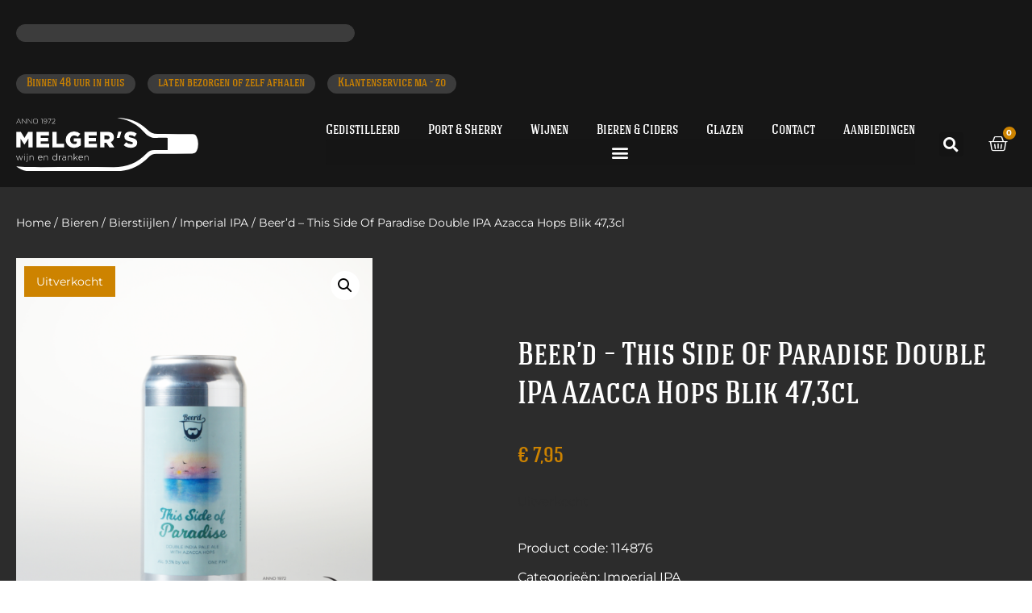

--- FILE ---
content_type: text/html; charset=UTF-8
request_url: https://melgers.nl/product/beerd-this-side-of-paradise-double-ipa-azacca-hops-blik-473cl/
body_size: 57373
content:
<!doctype html>
<html lang="nl-NL">
<head>
	<meta charset="UTF-8">
	<meta name="viewport" content="width=device-width, initial-scale=1">
	<link rel="profile" href="https://gmpg.org/xfn/11">
					<script defer src="data:text/javascript,document.documentElement.className%20%3D%20document.documentElement.className%20%2B%20%27%20yes-js%20js_active%20js%27"></script>
			<meta name='robots' content='index, follow, max-image-preview:large, max-snippet:-1, max-video-preview:-1' />
	<style>img:is([sizes="auto" i], [sizes^="auto," i]) { contain-intrinsic-size: 3000px 1500px }</style>
	
	<!-- This site is optimized with the Yoast SEO plugin v26.3 - https://yoast.com/wordpress/plugins/seo/ -->
	<title>Beer&#039;d - This Side Of Paradise Double IPA Azacca Hops Blik 47,3cl - Melgers Wijn en Dranken</title>
<style>.flying-press-lazy-bg{background-image:none!important;}</style>
<link rel='preload' href='https://melgers.nl/wp-content/uploads/2021/11/logo-melgers.svg' as='image' imagesrcset='' imagesizes=''/>
<link rel='preload' href='https://melgers.nl/wp-content/uploads/2019/09/beerd-brewing-co-this-side-of-paradise-double-india-pale-ale-with-azacca-hops-blik-473cl-600x630.png' as='image' imagesrcset='https://melgers.nl/wp-content/uploads/2019/09/beerd-brewing-co-this-side-of-paradise-double-india-pale-ale-with-azacca-hops-blik-473cl-600x630.png 600w, https://melgers.nl/wp-content/uploads/2019/09/beerd-brewing-co-this-side-of-paradise-double-india-pale-ale-with-azacca-hops-blik-473cl-286x300.png 286w, https://melgers.nl/wp-content/uploads/2019/09/beerd-brewing-co-this-side-of-paradise-double-india-pale-ale-with-azacca-hops-blik-473cl-768x806.png 768w, https://melgers.nl/wp-content/uploads/2019/09/beerd-brewing-co-this-side-of-paradise-double-india-pale-ale-with-azacca-hops-blik-473cl-975x1024.png 975w, https://melgers.nl/wp-content/uploads/2019/09/beerd-brewing-co-this-side-of-paradise-double-india-pale-ale-with-azacca-hops-blik-473cl.png 1000w' imagesizes='(max-width: 600px) 100vw, 600px'/>
<link rel='preload' href='https://melgers.nl/wp-content/uploads/elementor/google-fonts/fonts/montserrat-jtusjig1_i6t8kchkm459wlhyw.woff2' as='font' type='font/woff2' fetchpriority='high' crossorigin='anonymous'><link rel='preload' href='https://melgers.nl/wp-content/uploads/2021/11/HaginCapsMedium-Medium.woff' as='font' type='font/woff' fetchpriority='high' crossorigin='anonymous'><link rel='preload' href='https://melgers.nl/wp-content/plugins/elementor/assets/lib/font-awesome/webfonts/fa-solid-900.woff2' as='font' type='font/woff2' fetchpriority='high' crossorigin='anonymous'><link rel='preload' href='https://melgers.nl/wp-content/plugins/elementor/assets/lib/eicons/fonts/eicons.woff2?5.44.0' as='font' type='font/woff2' fetchpriority='high' crossorigin='anonymous'><link rel='preload' href='https://melgers.nl/wp-content/uploads/2021/11/Signatie.woff' as='font' type='font/woff' fetchpriority='high' crossorigin='anonymous'><link rel='preload' href='https://melgers.nl/wp-content/plugins/elementor/assets/lib/font-awesome/webfonts/fa-solid-900.woff' as='font' type='font/woff' fetchpriority='high' crossorigin='anonymous'><link rel='preload' href='https://melgers.nl/wp-content/plugins/elementor/assets/lib/eicons/fonts/eicons.woff?5.44.0' as='font' type='font/woff' fetchpriority='high' crossorigin='anonymous'>
<style id="flying-press-css">:where(.wp-block-button__link){box-shadow:none;border-radius:9999px;padding:calc(.667em + 2px) calc(1.333em + 2px);text-decoration:none}:root :where(.wp-block-button .wp-block-button__link.is-style-outline),:root :where(.wp-block-button.is-style-outline>.wp-block-button__link){border:2px solid;padding:.667em 1.333em}:root :where(.wp-block-button .wp-block-button__link.is-style-outline:not(.has-text-color)),:root :where(.wp-block-button.is-style-outline>.wp-block-button__link:not(.has-text-color)){color:currentColor}:root :where(.wp-block-button .wp-block-button__link.is-style-outline:not(.has-background)),:root :where(.wp-block-button.is-style-outline>.wp-block-button__link:not(.has-background)){background-color:initial;background-image:none}:where(.wp-block-calendar table:not(.has-background) th){background:#ddd}:where(.wp-block-columns){margin-bottom:1.75em}:where(.wp-block-columns.has-background){padding:1.25em 2.375em}:where(.wp-block-post-comments input[type=submit]){border:none}:where(.wp-block-cover-image:not(.has-text-color)),:where(.wp-block-cover:not(.has-text-color)){color:#fff}:where(.wp-block-cover-image.is-light:not(.has-text-color)),:where(.wp-block-cover.is-light:not(.has-text-color)){color:#000}:root :where(.wp-block-cover h1:not(.has-text-color)),:root :where(.wp-block-cover h2:not(.has-text-color)),:root :where(.wp-block-cover h3:not(.has-text-color)),:root :where(.wp-block-cover h4:not(.has-text-color)),:root :where(.wp-block-cover h5:not(.has-text-color)),:root :where(.wp-block-cover h6:not(.has-text-color)),:root :where(.wp-block-cover p:not(.has-text-color)){color:inherit}:where(.wp-block-file){margin-bottom:1.5em}:where(.wp-block-file__button){border-radius:2em;padding:.5em 1em;display:inline-block}:where(.wp-block-file__button):is(a):active,:where(.wp-block-file__button):is(a):focus,:where(.wp-block-file__button):is(a):hover,:where(.wp-block-file__button):is(a):visited{box-shadow:none;color:#fff;opacity:.85;text-decoration:none}:where(.wp-block-group.wp-block-group-is-layout-constrained){position:relative}:root :where(.wp-block-image.is-style-rounded img,.wp-block-image .is-style-rounded img){border-radius:9999px}@keyframes show-content-image{0%{visibility:hidden}99%{visibility:hidden}}@keyframes turn-on-visibility{0%{opacity:0}}@keyframes turn-off-visibility{0%{opacity:1;visibility:visible}99%{opacity:0;visibility:visible}}@keyframes lightbox-zoom-in{0%{transform:translate(calc((-100vw + var(--wp--lightbox-scrollbar-width))/2 + var(--wp--lightbox-initial-left-position)),calc(-50vh + var(--wp--lightbox-initial-top-position)))scale(var(--wp--lightbox-scale))}}@keyframes lightbox-zoom-out{0%{visibility:visible;transform:translate(-50%,-50%)scale(1)}99%{visibility:visible}}:where(.wp-block-latest-comments:not([style*=line-height] .wp-block-latest-comments__comment)){line-height:1.1}:where(.wp-block-latest-comments:not([style*=line-height] .wp-block-latest-comments__comment-excerpt p)){line-height:1.8}:root :where(.wp-block-latest-posts.is-grid){padding:0}:root :where(.wp-block-latest-posts.wp-block-latest-posts__list){padding-left:0}ol,ul{box-sizing:border-box}:root :where(.wp-block-list.has-background){padding:1.25em 2.375em}:where(.wp-block-navigation.has-background .wp-block-navigation-item a:not(.wp-element-button)),:where(.wp-block-navigation.has-background .wp-block-navigation-submenu a:not(.wp-element-button)),:where(.wp-block-navigation .wp-block-navigation__submenu-container .wp-block-navigation-item a:not(.wp-element-button)),:where(.wp-block-navigation .wp-block-navigation__submenu-container .wp-block-navigation-submenu a:not(.wp-element-button)),:where(.wp-block-navigation .wp-block-navigation__submenu-container .wp-block-navigation-submenu button.wp-block-navigation-item__content),:where(.wp-block-navigation .wp-block-navigation__submenu-container .wp-block-pages-list__item button.wp-block-navigation-item__content){padding:.5em 1em}@keyframes overlay-menu__fade-in-animation{0%{opacity:0;transform:translateY(.5em)}}:root :where(p.has-background){padding:1.25em 2.375em}:where(p.has-text-color:not(.has-link-color)) a{color:inherit}:where(.wp-block-post-comments-form) input:not([type=submit]),:where(.wp-block-post-comments-form) textarea{border:1px solid #949494;font-family:inherit;font-size:1em}:where(.wp-block-post-comments-form) input:where(:not([type=submit]):not([type=checkbox])),:where(.wp-block-post-comments-form) textarea{padding:calc(.667em + 2px)}:where(.wp-block-post-excerpt){box-sizing:border-box;margin-bottom:var(--wp--style--block-gap);margin-top:var(--wp--style--block-gap)}:where(.wp-block-preformatted.has-background){padding:1.25em 2.375em}:where(.wp-block-search__button){border:1px solid #ccc;padding:6px 10px}:where(.wp-block-search__input){font-family:inherit;font-size:inherit;font-style:inherit;font-weight:inherit;letter-spacing:inherit;line-height:inherit;text-transform:inherit}:where(.wp-block-search__button-inside .wp-block-search__inside-wrapper){box-sizing:border-box;border:1px solid #949494;padding:4px}:where(.wp-block-search__button-inside .wp-block-search__inside-wrapper) :where(.wp-block-search__button){padding:4px 8px}:root :where(.wp-block-separator.is-style-dots){text-align:center;height:auto;line-height:1}:root :where(.wp-block-separator.is-style-dots):before{color:currentColor;content:"···";letter-spacing:2em;padding-left:2em;font-family:serif;font-size:1.5em}:root :where(.wp-block-site-logo.is-style-rounded){border-radius:9999px}:root :where(.wp-block-social-links .wp-social-link a){padding:.25em}:root :where(.wp-block-social-links.is-style-logos-only .wp-social-link a){padding:0}:root :where(.wp-block-social-links.is-style-pill-shape .wp-social-link a){padding-left:.666667em;padding-right:.666667em}:root :where(.wp-block-tag-cloud.is-style-outline){flex-wrap:wrap;gap:1ch;display:flex}:root :where(.wp-block-tag-cloud.is-style-outline a){border:1px solid;margin-right:0;padding:1ch 2ch;font-size:unset!important;text-decoration:none!important}:root :where(.wp-block-table-of-contents){box-sizing:border-box}:where(.wp-block-term-description){box-sizing:border-box;margin-bottom:var(--wp--style--block-gap);margin-top:var(--wp--style--block-gap)}:where(pre.wp-block-verse){font-family:inherit}:root{--wp--preset--font-size--normal:16px;--wp--preset--font-size--huge:42px}.screen-reader-text{clip-path:inset(50%);border:0;width:1px;height:1px;margin:-1px;padding:0;position:absolute;overflow:hidden;word-wrap:normal!important}.screen-reader-text:focus{clip-path:none;color:#444;z-index:100000;background-color:#ddd;width:auto;height:auto;padding:15px 23px 14px;font-size:1em;line-height:normal;text-decoration:none;display:block;top:5px;left:5px}html :where(.has-border-color){border-style:solid}html :where([style*=border-top-color]){border-top-style:solid}html :where([style*=border-right-color]){border-right-style:solid}html :where([style*=border-bottom-color]){border-bottom-style:solid}html :where([style*=border-left-color]){border-left-style:solid}html :where([style*=border-width]){border-style:solid}html :where([style*=border-top-width]){border-top-style:solid}html :where([style*=border-right-width]){border-right-style:solid}html :where([style*=border-bottom-width]){border-bottom-style:solid}html :where([style*=border-left-width]){border-left-style:solid}html :where(img[class*=wp-image-]){max-width:100%;height:auto}:where(figure){margin:0 0 1em}html :where(.is-position-sticky){--wp-admin--admin-bar--position-offset:var(--wp-admin--admin-bar--height,0px)}@media screen and (width<=600px){html :where(.is-position-sticky){--wp-admin--admin-bar--position-offset:0px}}@font-face{font-display:swap;font-family:star;src:url(//melgers.nl/wp-content/plugins/woocommerce/assets/fonts/WooCommerce.woff2)format("woff2"),url(//melgers.nl/wp-content/plugins/woocommerce/assets/fonts/WooCommerce.woff)format("woff"),url(//melgers.nl/wp-content/plugins/woocommerce/assets/fonts/WooCommerce.ttf)format("truetype");font-weight:400;font-style:normal}@font-face{font-display:swap;font-family:WooCommerce;src:url(//melgers.nl/wp-content/plugins/woocommerce/assets/fonts/WooCommerce.woff2)format("woff2"),url(//melgers.nl/wp-content/plugins/woocommerce/assets/fonts/WooCommerce.woff)format("woff"),url(//melgers.nl/wp-content/plugins/woocommerce/assets/fonts/WooCommerce.ttf)format("truetype");font-weight:400;font-style:normal}button.pswp__button{box-shadow:none!important;background-image:url(https://melgers.nl/wp-content/plugins/woocommerce/assets/css/photoswipe/default-skin/default-skin.png)!important}button.pswp__button,button.pswp__button--arrow--left:before,button.pswp__button--arrow--right:before,button.pswp__button:hover{background-color:#0000!important}button.pswp__button--arrow--left,button.pswp__button--arrow--left:hover,button.pswp__button--arrow--right,button.pswp__button--arrow--right:hover{background-image:none!important}button.pswp__button--close:hover{background-position:0 -44px}button.pswp__button--zoom:hover{background-position:-88px 0}.pswp{-ms-touch-action:none;touch-action:none;z-index:1500;-webkit-text-size-adjust:100%;-webkit-backface-visibility:hidden;outline:0;width:100%;height:100%;display:none;position:absolute;top:0;left:0;overflow:hidden}.pswp *{-webkit-box-sizing:border-box;box-sizing:border-box}.pswp img{max-width:none}.pswp__bg{opacity:0;-webkit-backface-visibility:hidden;will-change:opacity;background:#000;width:100%;height:100%;position:absolute;top:0;left:0;-webkit-transform:translateZ(0);transform:translateZ(0)}.pswp__scroll-wrap{width:100%;height:100%;position:absolute;top:0;left:0;overflow:hidden}.pswp__container,.pswp__zoom-wrap{-ms-touch-action:none;touch-action:none;position:absolute;inset:0}.pswp__container,.pswp__img{-webkit-user-select:none;-moz-user-select:none;-ms-user-select:none;user-select:none;-webkit-tap-highlight-color:#fff0;-webkit-touch-callout:none}.pswp__bg{will-change:opacity;-webkit-transition:opacity .333s cubic-bezier(.4,0,.22,1);transition:opacity .333s cubic-bezier(.4,0,.22,1)}.pswp--animated-in .pswp__bg,.pswp--animated-in .pswp__zoom-wrap{-webkit-transition:none;transition:none}.pswp__container,.pswp__zoom-wrap{-webkit-backface-visibility:hidden}.pswp__item{position:absolute;inset:0;overflow:hidden}.pswp__button{cursor:pointer;-webkit-appearance:none;float:left;opacity:.75;width:44px;height:44px;-webkit-box-shadow:none;box-shadow:none;background:0 0;border:0;margin:0;padding:0;-webkit-transition:opacity .2s;transition:opacity .2s;display:block;position:relative;overflow:visible}.pswp__button:focus,.pswp__button:hover{opacity:1}.pswp__button:active{opacity:.9;outline:0}.pswp__button::-moz-focus-inner{border:0;padding:0}.pswp__button,.pswp__button--arrow--left:before,.pswp__button--arrow--right:before{background:url(https://melgers.nl/wp-content/plugins/woocommerce/assets/css/photoswipe/default-skin/default-skin.png) 0 0/264px 88px no-repeat;width:44px;height:44px}.pswp__button--close{background-position:0 -44px}.pswp__button--share{background-position:-44px -44px}.pswp__button--fs{display:none}.pswp__button--zoom{background-position:-88px 0;display:none}.pswp__button--arrow--left,.pswp__button--arrow--right{background:0 0;width:70px;height:100px;margin-top:-50px;position:absolute;top:50%}.pswp__button--arrow--left{left:0}.pswp__button--arrow--right{right:0}.pswp__button--arrow--left:before,.pswp__button--arrow--right:before{content:"";background-color:#0000004d;width:32px;height:30px;position:absolute;top:35px}.pswp__button--arrow--left:before{background-position:-138px -44px;left:6px}.pswp__button--arrow--right:before{background-position:-94px -44px;right:6px}.pswp__counter,.pswp__share-modal{-webkit-user-select:none;-moz-user-select:none;-ms-user-select:none;user-select:none}.pswp__share-modal{z-index:1600;opacity:0;-webkit-backface-visibility:hidden;will-change:opacity;background:#00000080;width:100%;height:100%;padding:10px;-webkit-transition:opacity .25s ease-out;transition:opacity .25s ease-out;display:block;position:absolute;top:0;left:0}.pswp__share-modal--hidden{display:none}.pswp__share-tooltip{z-index:1620;-webkit-transition:-webkit-transform .25s;-webkit-backface-visibility:hidden;will-change:transform;background:#fff;border-radius:2px;width:auto;transition:transform .25s;display:block;position:absolute;top:56px;right:44px;-webkit-transform:translateY(6px);-ms-transform:translateY(6px);transform:translateY(6px);-webkit-box-shadow:0 2px 5px #00000040;box-shadow:0 2px 5px #00000040}.pswp__share-tooltip a{color:#000;padding:8px 12px;font-size:14px;line-height:18px;text-decoration:none;display:block}.pswp__share-tooltip a:hover{color:#000;text-decoration:none}.pswp__share-tooltip a:first-child{border-radius:2px 2px 0 0}.pswp__share-tooltip a:last-child{border-radius:0 0 2px 2px}.pswp__counter{color:#fff;opacity:.75;height:44px;margin-inline-end:auto;padding:0 10px;font-size:13px;line-height:44px;position:relative;top:0;left:0}.pswp__caption{width:100%;min-height:44px;position:absolute;bottom:0;left:0}.pswp__caption__center{text-align:left;color:#ccc;max-width:420px;margin:0 auto;padding:10px;font-size:13px;line-height:20px}.pswp__preloader{opacity:0;will-change:opacity;direction:ltr;width:44px;height:44px;margin-left:-22px;-webkit-transition:opacity .25s ease-out;transition:opacity .25s ease-out;position:absolute;top:0;left:50%}.pswp__preloader__icn{width:20px;height:20px;margin:12px}@media screen and (width<=1024px){.pswp__preloader{float:right;margin:0;position:relative;top:auto;left:auto}}@-webkit-keyframes clockwise{0%{-webkit-transform:rotate(0);transform:rotate(0)}to{-webkit-transform:rotate(360deg);transform:rotate(360deg)}}@keyframes clockwise{0%{-webkit-transform:rotate(0);transform:rotate(0)}to{-webkit-transform:rotate(360deg);transform:rotate(360deg)}}@-webkit-keyframes donut-rotate{0%{-webkit-transform:rotate(0);transform:rotate(0)}50%{-webkit-transform:rotate(-140deg);transform:rotate(-140deg)}to{-webkit-transform:rotate(0);transform:rotate(0)}}@keyframes donut-rotate{0%{-webkit-transform:rotate(0);transform:rotate(0)}50%{-webkit-transform:rotate(-140deg);transform:rotate(-140deg)}to{-webkit-transform:rotate(0);transform:rotate(0)}}.pswp__ui{-webkit-font-smoothing:auto;visibility:visible;opacity:1;z-index:1550}.pswp__top-bar{justify-content:flex-end;width:100%;height:44px;display:flex;position:absolute;top:0;left:0}.pswp--has_mouse .pswp__button--arrow--left,.pswp--has_mouse .pswp__button--arrow--right,.pswp__caption,.pswp__top-bar{-webkit-backface-visibility:hidden;will-change:opacity;-webkit-transition:opacity .333s cubic-bezier(.4,0,.22,1);transition:opacity .333s cubic-bezier(.4,0,.22,1)}.pswp__caption,.pswp__top-bar{background-color:#00000080}.pswp__ui--hidden .pswp__button--arrow--left,.pswp__ui--hidden .pswp__button--arrow--right,.pswp__ui--hidden .pswp__caption,.pswp__ui--hidden .pswp__top-bar{opacity:.001}.woocommerce img,.woocommerce-page img{max-width:100%;height:auto}.woocommerce #content div.product div.images,.woocommerce div.product div.images,.woocommerce-page #content div.product div.images,.woocommerce-page div.product div.images{float:left;width:48%}@media only screen and (width<=768px){:root{--woocommerce:#720eec;--wc-green:#7ad03a;--wc-red:#a00;--wc-orange:#ffba00;--wc-blue:#2ea2cc;--wc-primary:#720eec;--wc-primary-text:#fcfbfe;--wc-secondary:#e9e6ed;--wc-secondary-text:#515151;--wc-highlight:#958e09;--wc-highligh-text:white;--wc-content-bg:#fff;--wc-subtext:#767676;--wc-form-border-color:#200707cc;--wc-form-border-radius:4px;--wc-form-border-width:1px}.woocommerce #content div.product div.images,.woocommerce #content div.product div.summary,.woocommerce div.product div.images,.woocommerce div.product div.summary,.woocommerce-page #content div.product div.images,.woocommerce-page #content div.product div.summary,.woocommerce-page div.product div.images,.woocommerce-page div.product div.summary{float:none;width:100%}}:root{--woocommerce:#720eec;--wc-green:#7ad03a;--wc-red:#a00;--wc-orange:#ffba00;--wc-blue:#2ea2cc;--wc-primary:#720eec;--wc-primary-text:#fcfbfe;--wc-secondary:#e9e6ed;--wc-secondary-text:#515151;--wc-highlight:#958e09;--wc-highligh-text:white;--wc-content-bg:#fff;--wc-subtext:#767676;--wc-form-border-color:#200707cc;--wc-form-border-radius:4px;--wc-form-border-width:1px}@keyframes spin{}@font-face{font-display:swap;font-family:star;src:url(https://melgers.nl/wp-content/plugins/woocommerce/assets/fonts/WooCommerce.woff2)format("woff2"),url(https://melgers.nl/wp-content/plugins/woocommerce/assets/fonts/WooCommerce.woff)format("woff"),url(https://melgers.nl/wp-content/plugins/woocommerce/assets/fonts/WooCommerce.ttf)format("truetype");font-weight:400;font-style:normal}@font-face{font-display:swap;font-family:WooCommerce;src:url(https://melgers.nl/wp-content/plugins/woocommerce/assets/fonts/WooCommerce.woff2)format("woff2"),url(https://melgers.nl/wp-content/plugins/woocommerce/assets/fonts/WooCommerce.woff)format("woff"),url(https://melgers.nl/wp-content/plugins/woocommerce/assets/fonts/WooCommerce.ttf)format("truetype");font-weight:400;font-style:normal}.woocommerce .woocommerce-breadcrumb{margin:0 0 1em;padding:0}.woocommerce .woocommerce-breadcrumb:after,.woocommerce .woocommerce-breadcrumb:before{content:" ";display:table}.woocommerce .woocommerce-breadcrumb:after{clear:both}.woocommerce div.product{margin-bottom:0;position:relative}.woocommerce div.product .product_title{clear:none;margin-top:0;padding:0}.woocommerce div.product p.stock{font-size:.92em}.woocommerce div.product div.images{margin-bottom:2em}.woocommerce div.product div.images img{width:100%;height:auto;box-shadow:none;display:block}.woocommerce div.product div.images.woocommerce-product-gallery{position:relative}.woocommerce div.product div.images .woocommerce-product-gallery__wrapper{margin:0;padding:0;transition:all .5s cubic-bezier(.795,-.035,0,1)}.woocommerce div.product div.images .woocommerce-product-gallery__image:nth-child(n+2){width:25%;display:inline-block}.woocommerce div.product div.images .woocommerce-product-gallery__image a{outline-offset:-2px;display:block}.woocommerce div.product div.images .woocommerce-product-gallery__trigger{box-sizing:content-box;cursor:pointer;text-indent:-9999px;z-index:99;background:#fff;border:none;border-radius:100%;width:36px;height:36px;padding:0;font-size:2em;position:absolute;top:.5em;right:.5em}.woocommerce div.product div.images .woocommerce-product-gallery__trigger:before{box-sizing:content-box;content:"";border:2px solid #000;border-radius:100%;width:10px;height:10px;display:block;position:absolute;top:9px;left:9px}.woocommerce div.product div.images .woocommerce-product-gallery__trigger:after{box-sizing:content-box;content:"";background:#000;border-radius:6px;width:2px;height:8px;display:block;position:absolute;top:19px;left:22px;transform:rotate(-45deg)}.woocommerce div.product div.images .woocommerce-product-gallery__trigger span[aria-hidden=true]{clip-path:inset(50%);border:0;width:1px;height:1px;margin:-1px;position:absolute;top:50%;left:50%;overflow:hidden}.woocommerce table.shop_attributes{border:0;border-top:1px dotted #0000001a;width:100%;margin-bottom:1.618em}.woocommerce table.shop_attributes th{border-top:0;border-bottom:1px dotted #0000001a;width:150px;margin:0;padding:8px;font-weight:700;line-height:1.5}.woocommerce table.shop_attributes td{border-top:0;border-bottom:1px dotted #0000001a;margin:0;padding:0;font-style:italic;line-height:1.5}.woocommerce table.shop_attributes td p{margin:0;padding:8px 0}.woocommerce table.shop_attributes tr:nth-child(2n) td,.woocommerce table.shop_attributes tr:nth-child(2n) th{background:#00000006}.woocommerce :where(.wc_bis_form__input,.wc_bis_form__button){padding:.9rem 1.1rem;line-height:1}.woocommerce:where(body:not(.woocommerce-uses-block-theme)) .woocommerce-breadcrumb{color:#767676;font-size:.92em}.woocommerce:where(body:not(.woocommerce-uses-block-theme)) .woocommerce-breadcrumb a{color:#767676}.woocommerce:where(body:not(.woocommerce-uses-block-theme)) div.product p.price,.woocommerce:where(body:not(.woocommerce-uses-block-theme)) div.product span.price{color:#958e09;font-size:1.25em}.woocommerce:where(body:not(.woocommerce-uses-block-theme)) div.product .stock{color:#958e09}.woocommerce:where(body:not(.woocommerce-uses-block-theme)) div.product .out-of-stock{color:var(--wc-red)}.screen-reader-text{clip:rect(1px,1px,1px,1px);width:1px;height:1px;overflow:hidden;word-wrap:normal!important;position:absolute!important}.screen-reader-text:focus{clip-path:none;color:#333;z-index:100000;background-color:#eee;width:auto;height:auto;padding:12px 24px;font-size:1rem;line-height:normal;text-decoration:none;display:block;top:5px;left:5px;clip:auto!important}html{-webkit-text-size-adjust:100%;line-height:1.15}*,:after,:before{box-sizing:border-box}body{color:#333;-webkit-font-smoothing:antialiased;-moz-osx-font-smoothing:grayscale;background-color:#fff;margin:0;font-family:-apple-system,BlinkMacSystemFont,Segoe UI,Roboto,Helvetica Neue,Arial,Noto Sans,sans-serif,Apple Color Emoji,Segoe UI Emoji,Segoe UI Symbol,Noto Color Emoji;font-size:1rem;font-weight:400;line-height:1.5}h1,h2,h3,h4,h5,h6{color:inherit;margin-block:.5rem 1rem;font-family:inherit;font-weight:500;line-height:1.2}h2{font-size:2rem}h3{font-size:1.75rem}h4{font-size:1.5rem}p{margin-block:0 .9rem}a{color:#c36;background-color:#fff0;text-decoration:none}a:active,a:hover{color:#336}a:not([href]):not([tabindex]),a:not([href]):not([tabindex]):focus,a:not([href]):not([tabindex]):hover{color:inherit;text-decoration:none}a:not([href]):not([tabindex]):focus{outline:0}b,strong{font-weight:bolder}img{border-style:none;max-width:100%;height:auto}@media print{*,:after,:before{box-shadow:none!important;color:#000!important;text-shadow:none!important;background:0 0!important}a,a:visited{text-decoration:underline}a[href]:after{content:" (" attr(href)")"}a[href^=\#]:after,a[href^=javascript\:]:after{content:""}img,tr{-moz-column-break-inside:avoid;break-inside:avoid}h2,h3,p{orphans:3;widows:3}h2,h3{-moz-column-break-after:avoid;break-after:avoid}}label{vertical-align:middle;line-height:1;display:inline-block}button,input,optgroup,select,textarea{margin:0;font-family:inherit;font-size:1rem;line-height:1.5}input[type=date],input[type=email],input[type=number],input[type=password],input[type=search],input[type=tel],input[type=text],input[type=url],select,textarea{border:1px solid #666;border-radius:3px;width:100%;padding:.5rem 1rem;transition:all .3s}input[type=date]:focus,input[type=email]:focus,input[type=number]:focus,input[type=password]:focus,input[type=search]:focus,input[type=tel]:focus,input[type=text]:focus,input[type=url]:focus,select:focus,textarea:focus{border-color:#333}button,input{overflow:visible}button,select{text-transform:none}[type=button],[type=reset],[type=submit],button{-webkit-appearance:button;width:auto}[type=button],[type=submit],button{color:#c36;text-align:center;-webkit-user-select:none;-moz-user-select:none;user-select:none;white-space:nowrap;background-color:#fff0;border:1px solid #c36;border-radius:3px;padding:.5rem 1rem;font-size:1rem;font-weight:400;transition:all .3s;display:inline-block}[type=button]:focus:not(:focus-visible),[type=submit]:focus:not(:focus-visible),button:focus:not(:focus-visible){outline:none}[type=button]:focus,[type=button]:hover,[type=submit]:focus,[type=submit]:hover,button:focus,button:hover{color:#fff;background-color:#c36;text-decoration:none}[type=button]:not(:disabled),[type=submit]:not(:disabled),button:not(:disabled){cursor:pointer}[type=checkbox],[type=radio]{box-sizing:border-box;padding:0}[type=number]::-webkit-inner-spin-button,[type=number]::-webkit-outer-spin-button{height:auto}[type=search]{-webkit-appearance:textfield;outline-offset:-2px}[type=search]::-webkit-search-decoration{-webkit-appearance:none}::-webkit-file-upload-button{-webkit-appearance:button;font:inherit}table{border-collapse:collapse;border-spacing:0;background-color:#fff0;width:100%;margin-block-end:15px;font-size:.9em}table td,table th{vertical-align:top;border:1px solid #80808080;padding:15px;line-height:1.5}table th{font-weight:700}table tbody>tr:nth-child(odd)>td,table tbody>tr:nth-child(odd)>th{background-color:#80808012}table tbody tr:hover>td,table tbody tr:hover>th{background-color:#8080801a}table tbody+tbody{border-block-start:2px solid #80808080}@media (width<=767px){table table{font-size:.8em}table table td,table table th{padding:7px;line-height:1.3}table table th{font-weight:400}}dd,dl,dt,li,ol,ul{vertical-align:baseline;background:#fff0;border:0;outline:0;margin-block:0;font-size:100%}@font-face{font-display:swap;font-family:swiper-icons;src:url("data:application/font-woff;charset=utf-8;base64, [base64]//wADZ2x5ZgAAAywAAADMAAAD2MHtryVoZWFkAAABbAAAADAAAAA2E2+eoWhoZWEAAAGcAAAAHwAAACQC9gDzaG10eAAAAigAAAAZAAAArgJkABFsb2NhAAAC0AAAAFoAAABaFQAUGG1heHAAAAG8AAAAHwAAACAAcABAbmFtZQAAA/gAAAE5AAACXvFdBwlwb3N0AAAFNAAAAGIAAACE5s74hXjaY2BkYGAAYpf5Hu/j+W2+MnAzMYDAzaX6QjD6/4//Bxj5GA8AuRwMYGkAPywL13jaY2BkYGA88P8Agx4j+/8fQDYfA1AEBWgDAIB2BOoAeNpjYGRgYNBh4GdgYgABEMnIABJzYNADCQAACWgAsQB42mNgYfzCOIGBlYGB0YcxjYGBwR1Kf2WQZGhhYGBiYGVmgAFGBiQQkOaawtDAoMBQxXjg/wEGPcYDDA4wNUA2CCgwsAAAO4EL6gAAeNpj2M0gyAACqxgGNWBkZ2D4/wMA+xkDdgAAAHjaY2BgYGaAYBkGRgYQiAHyGMF8FgYHIM3DwMHABGQrMOgyWDLEM1T9/w8UBfEMgLzE////P/5//f/V/xv+r4eaAAeMbAxwIUYmIMHEgKYAYjUcsDAwsLKxc3BycfPw8jEQA/[base64]/uznmfPFBNODM2K7MTQ45YEAZqGP81AmGGcF3iPqOop0r1SPTaTbVkfUe4HXj97wYE+yNwWYxwWu4v1ugWHgo3S1XdZEVqWM7ET0cfnLGxWfkgR42o2PvWrDMBSFj/IHLaF0zKjRgdiVMwScNRAoWUoH78Y2icB/yIY09An6AH2Bdu/UB+yxopYshQiEvnvu0dURgDt8QeC8PDw7Fpji3fEA4z/PEJ6YOB5hKh4dj3EvXhxPqH/SKUY3rJ7srZ4FZnh1PMAtPhwP6fl2PMJMPDgeQ4rY8YT6Gzao0eAEA409DuggmTnFnOcSCiEiLMgxCiTI6Cq5DZUd3Qmp10vO0LaLTd2cjN4fOumlc7lUYbSQcZFkutRG7g6JKZKy0RmdLY680CDnEJ+UMkpFFe1RN7nxdVpXrC4aTtnaurOnYercZg2YVmLN/d/gczfEimrE/fs/bOuq29Zmn8tloORaXgZgGa78yO9/cnXm2BpaGvq25Dv9S4E9+5SIc9PqupJKhYFSSl47+Qcr1mYNAAAAeNptw0cKwkAAAMDZJA8Q7OUJvkLsPfZ6zFVERPy8qHh2YER+3i/BP83vIBLLySsoKimrqKqpa2hp6+jq6RsYGhmbmJqZSy0sraxtbO3sHRydnEMU4uR6yx7JJXveP7WrDycAAAAAAAH//wACeNpjYGRgYOABYhkgZgJCZgZNBkYGLQZtIJsFLMYAAAw3ALgAeNolizEKgDAQBCchRbC2sFER0YD6qVQiBCv/H9ezGI6Z5XBAw8CBK/m5iQQVauVbXLnOrMZv2oLdKFa8Pjuru2hJzGabmOSLzNMzvutpB3N42mNgZGBg4GKQYzBhYMxJLMlj4GBgAYow/P/PAJJhLM6sSoWKfWCAAwDAjgbRAAB42mNgYGBkAIIbCZo5IPrmUn0hGA0AO8EFTQAA");font-weight:400;font-style:normal}:root{--swiper-theme-color:#007aff}.swiper{z-index:1;margin-left:auto;margin-right:auto;padding:0;list-style:none;position:relative;overflow:hidden}.swiper-wrapper{z-index:1;box-sizing:content-box;width:100%;height:100%;transition-property:transform;display:flex;position:relative}.swiper-android .swiper-slide,.swiper-wrapper{transform:translate(0,0)}.swiper-slide{flex-shrink:0;width:100%;height:100%;transition-property:transform;position:relative}:root{--swiper-navigation-size:44px}@keyframes swiper-preloader-spin{0%{transform:rotate(0)}to{transform:rotate(360deg)}}.elementor-element,.elementor-lightbox{--swiper-theme-color:#000;--swiper-navigation-size:44px;--swiper-pagination-bullet-size:6px;--swiper-pagination-bullet-horizontal-gap:6px}.elementor-element .swiper .elementor-swiper-button,.elementor-element .swiper~.elementor-swiper-button,.elementor-lightbox .swiper .elementor-swiper-button,.elementor-lightbox .swiper~.elementor-swiper-button{color:#ededede6;cursor:pointer;z-index:1;font-size:25px;display:inline-flex;position:absolute;top:50%;transform:translateY(-50%)}.elementor-element .swiper .elementor-swiper-button svg,.elementor-element .swiper~.elementor-swiper-button svg,.elementor-lightbox .swiper .elementor-swiper-button svg,.elementor-lightbox .swiper~.elementor-swiper-button svg{fill:#ededede6;width:1em;height:1em}.elementor-element .swiper .elementor-swiper-button-prev,.elementor-element .swiper~.elementor-swiper-button-prev,.elementor-lightbox .swiper .elementor-swiper-button-prev,.elementor-lightbox .swiper~.elementor-swiper-button-prev{left:10px}.elementor-element .swiper .elementor-swiper-button-next,.elementor-element .swiper~.elementor-swiper-button-next,.elementor-lightbox .swiper .elementor-swiper-button-next,.elementor-lightbox .swiper~.elementor-swiper-button-next{right:10px}.elementor-element .elementor-swiper,.elementor-lightbox .elementor-swiper{position:relative}.elementor-element .elementor-main-swiper,.elementor-lightbox .elementor-main-swiper{position:static}:root{--direction-multiplier:1}body.rtl,html[dir=rtl]{--direction-multiplier:-1}.elementor-screen-only,.screen-reader-text,.screen-reader-text span,.ui-helper-hidden-accessible{clip:rect(0,0,0,0);border:0;width:1px;height:1px;margin:-1px;padding:0;position:absolute;top:-10000em;overflow:hidden}.elementor *,.elementor :after,.elementor :before{box-sizing:border-box}.elementor a{box-shadow:none;text-decoration:none}.elementor img{box-shadow:none;border:none;border-radius:0;max-width:100%;height:auto}.e-con-inner>.elementor-element.elementor-absolute,.e-con>.elementor-element.elementor-absolute,.elementor-widget-wrap>.elementor-element.elementor-absolute{position:absolute}.elementor-widget-wrap .elementor-element.elementor-widget__width-auto,.elementor-widget-wrap .elementor-element.elementor-widget__width-initial{max-width:100%}.elementor-element{--flex-direction:initial;--flex-wrap:initial;--justify-content:initial;--align-items:initial;--align-content:initial;--gap:initial;--flex-basis:initial;--flex-grow:initial;--flex-shrink:initial;--order:initial;--align-self:initial;align-self:var(--align-self);flex-basis:var(--flex-basis);flex-grow:var(--flex-grow);flex-shrink:var(--flex-shrink);order:var(--order)}.elementor-element.elementor-absolute,.elementor-element.elementor-fixed{z-index:1}.elementor-element:where(.e-con-full,.elementor-widget){align-content:var(--align-content);align-items:var(--align-items);flex-direction:var(--flex-direction);flex-wrap:var(--flex-wrap);gap:var(--row-gap)var(--column-gap);justify-content:var(--justify-content)}.elementor-align-center{text-align:center}.elementor-align-center .elementor-button,.elementor-align-left .elementor-button,.elementor-align-right .elementor-button{width:auto}@media (width<=767px){.elementor-mobile-align-center{text-align:center}.elementor-mobile-align-center .elementor-button,.elementor-mobile-align-left .elementor-button,.elementor-mobile-align-right .elementor-button{width:auto}}:root{--page-title-display:block}.elementor-page-title,h1.entry-title{display:var(--page-title-display)}@keyframes eicon-spin{0%{transform:rotate(0)}}.elementor-section{position:relative}.elementor-section .elementor-container{margin-left:auto;margin-right:auto;display:flex;position:relative}@media (width<=1024px){.elementor-section .elementor-container{flex-wrap:wrap}}.elementor-section.elementor-section-boxed>.elementor-container{max-width:1140px}.elementor-widget-wrap{flex-wrap:wrap;align-content:flex-start;width:100%;position:relative}.elementor:not(.elementor-bc-flex-widget) .elementor-widget-wrap{display:flex}.elementor-widget-wrap>.elementor-element{width:100%}.elementor-widget{position:relative}.elementor-widget:not(:last-child){margin-bottom:var(--kit-widget-spacing,20px)}.elementor-widget:not(:last-child).elementor-absolute,.elementor-widget:not(:last-child).elementor-widget__width-auto,.elementor-widget:not(:last-child).elementor-widget__width-initial{margin-bottom:0}.elementor-column{min-height:1px;display:flex;position:relative}.elementor-column-gap-default>.elementor-column>.elementor-element-populated{padding:10px}@media (width>=768px){.elementor-column.elementor-col-25,.elementor-column[data-col="25"]{width:25%}.elementor-column.elementor-col-50,.elementor-column[data-col="50"]{width:50%}.elementor-column.elementor-col-100,.elementor-column[data-col="100"]{width:100%}}@media (width<=767px){.elementor-column{width:100%}}.elementor-grid{grid-column-gap:var(--grid-column-gap);grid-row-gap:var(--grid-row-gap);display:grid}@media (width>=1025px){#elementor-device-mode:after{content:"desktop"}}@media (width>=-1px){#elementor-device-mode:after{content:"widescreen"}}@media (width<=-1px){#elementor-device-mode:after{content:"laptop";content:"tablet_extra"}}@media (width<=1024px){#elementor-device-mode:after{content:"tablet"}}@media (width<=-1px){#elementor-device-mode:after{content:"mobile_extra"}}@media (width<=767px){#elementor-device-mode:after{content:"mobile"}}@media (prefers-reduced-motion:no-preference){html{scroll-behavior:smooth}}.e-con{--border-radius:0;--border-top-width:0px;--border-right-width:0px;--border-bottom-width:0px;--border-left-width:0px;--border-style:initial;--border-color:initial;--container-widget-width:100%;--container-widget-height:initial;--container-widget-flex-grow:0;--container-widget-align-self:initial;--content-width:min(100%,var(--container-max-width,1140px));--width:100%;--min-height:initial;--height:auto;--text-align:initial;--margin-top:0px;--margin-right:0px;--margin-bottom:0px;--margin-left:0px;--padding-top:var(--container-default-padding-top,10px);--padding-right:var(--container-default-padding-right,10px);--padding-bottom:var(--container-default-padding-bottom,10px);--padding-left:var(--container-default-padding-left,10px);--position:relative;--z-index:revert;--overflow:visible;--gap:var(--widgets-spacing,20px);--row-gap:var(--widgets-spacing-row,20px);--column-gap:var(--widgets-spacing-column,20px);--overlay-mix-blend-mode:initial;--overlay-opacity:1;--overlay-transition:.3s;--e-con-grid-template-columns:repeat(3,1fr);--e-con-grid-template-rows:repeat(2,1fr);border-radius:var(--border-radius);height:var(--height);min-height:var(--min-height);min-width:0;overflow:var(--overflow);position:var(--position);width:var(--width);z-index:var(--z-index);--flex-wrap-mobile:wrap;margin-block-start:var(--margin-block-start);margin-block-end:var(--margin-block-end);margin-inline-start:var(--margin-inline-start);margin-inline-end:var(--margin-inline-end);padding-inline-start:var(--padding-inline-start);padding-inline-end:var(--padding-inline-end)}.e-con:where(:not(.e-div-block-base)){transition:background var(--background-transition,.3s),border var(--border-transition,.3s),box-shadow var(--border-transition,.3s),transform var(--e-con-transform-transition-duration,.4s)}.e-con{--margin-block-start:var(--margin-top);--margin-block-end:var(--margin-bottom);--margin-inline-start:var(--margin-left);--margin-inline-end:var(--margin-right);--padding-inline-start:var(--padding-left);--padding-inline-end:var(--padding-right);--padding-block-start:var(--padding-top);--padding-block-end:var(--padding-bottom);--border-block-start-width:var(--border-top-width);--border-block-end-width:var(--border-bottom-width);--border-inline-start-width:var(--border-left-width);--border-inline-end-width:var(--border-right-width)}.e-con.e-flex{--flex-direction:column;--flex-basis:auto;--flex-grow:0;--flex-shrink:1;flex:var(--flex-grow)var(--flex-shrink)var(--flex-basis)}.e-con-full,.e-con>.e-con-inner{text-align:var(--text-align);padding-block-start:var(--padding-block-start);padding-block-end:var(--padding-block-end)}.e-con-full.e-flex,.e-con.e-flex>.e-con-inner{flex-direction:var(--flex-direction)}.e-con,.e-con>.e-con-inner{display:var(--display)}:is(.elementor-section-wrap,[data-elementor-id])>.e-con{--margin-left:auto;--margin-right:auto;max-width:min(100%,var(--width))}.e-con .elementor-widget.elementor-widget{margin-block-end:0}.e-con:before,.e-con>.elementor-background-slideshow:before,.e-con>.elementor-motion-effects-container>.elementor-motion-effects-layer:before,:is(.e-con,.e-con>.e-con-inner)>.elementor-background-video-container:before{border-block-end-width:var(--border-block-end-width);border-block-start-width:var(--border-block-start-width);border-color:var(--border-color);border-inline-end-width:var(--border-inline-end-width);border-inline-start-width:var(--border-inline-start-width);border-radius:var(--border-radius);border-style:var(--border-style);content:var(--background-overlay);height:max(100% + var(--border-top-width) + var(--border-bottom-width),100%);left:calc(0px - var(--border-left-width));mix-blend-mode:var(--overlay-mix-blend-mode);opacity:var(--overlay-opacity);top:calc(0px - var(--border-top-width));transition:var(--overlay-transition,.3s);width:max(100% + var(--border-left-width) + var(--border-right-width),100%);display:block;position:absolute}.e-con:before{transition:background var(--overlay-transition,.3s),border-radius var(--border-transition,.3s),opacity var(--overlay-transition,.3s)}.e-con .elementor-widget{min-width:0}.e-con>.e-con-inner>.elementor-widget>.elementor-widget-container,.e-con>.elementor-widget>.elementor-widget-container{height:100%}.e-con.e-con>.e-con-inner>.elementor-widget,.elementor.elementor .e-con>.elementor-widget{max-width:100%}.e-con .elementor-widget:not(:last-child){--kit-widget-spacing:0px}@media (width<=767px){.e-con.e-flex{--width:100%;--flex-wrap:var(--flex-wrap-mobile)}}.elementor-element:where(:not(.e-con)):where(:not(.e-div-block-base)) .elementor-widget-container,.elementor-element:where(:not(.e-con)):where(:not(.e-div-block-base)):not(:has(.elementor-widget-container)){transition:background .3s,border .3s,border-radius .3s,box-shadow .3s,transform var(--e-transform-transition-duration,.4s)}.elementor-heading-title{margin:0;padding:0;line-height:1}.elementor-button{color:#fff;fill:#fff;text-align:center;background-color:#69727d;border-radius:3px;padding:12px 24px;font-size:15px;line-height:1;transition:all .3s;display:inline-block}.elementor-button:focus,.elementor-button:hover,.elementor-button:visited{color:#fff}.elementor-button-content-wrapper{flex-direction:row;justify-content:center;gap:5px;display:flex}.elementor-button-icon{align-items:center;display:flex}.elementor-button-icon svg{width:1em;height:auto}.elementor-button-text{display:inline-block}.elementor-button span{text-decoration:inherit}.animated{animation-duration:1.25s}.animated.animated-slow{animation-duration:2s}.animated.animated-fast{animation-duration:.75s}.animated.infinite{animation-iteration-count:infinite}.animated.reverse{animation-direction:reverse;animation-fill-mode:forwards}@media (prefers-reduced-motion:reduce){.animated{animation:none!important}html *{transition-duration:0s!important;transition-delay:0s!important}}@media (width<=767px){.elementor .elementor-hidden-mobile,.elementor .elementor-hidden-phone{display:none}}@media (width>=768px) and (width<=1024px){.elementor .elementor-hidden-tablet{display:none}}@media (width>=1025px) and (width<=99999px){.elementor .elementor-hidden-desktop{display:none}}.elementor-slides .swiper-slide-bg{background-position:50%;background-repeat:no-repeat;background-size:cover;min-width:100%;min-height:100%}.elementor-slides .swiper-slide-inner{background-position:50%;background-repeat:no-repeat;margin:auto;padding:50px;position:absolute;inset:0}.elementor-slides .swiper-slide-inner,.elementor-slides .swiper-slide-inner:hover{color:#fff;display:flex}.elementor-slides .swiper-slide-inner .elementor-slide-description{font-size:17px;line-height:1.4}.elementor-slides .swiper-slide-inner .elementor-slide-description:not(:last-child),.elementor-slides .swiper-slide-inner .elementor-slide-heading:not(:last-child){margin-bottom:30px}.elementor--v-position-middle .swiper-slide-inner{align-items:center}.elementor--h-position-center .swiper-slide-inner{justify-content:center}.elementor-slides-wrapper div:not(.swiper-slide)>.swiper-slide-inner{display:none}@media (width<=767px){.elementor-slides .swiper-slide-inner{padding:30px}.elementor-slides .swiper-slide-inner .elementor-slide-description{margin-bottom:15px;font-size:13px;line-height:1.4}}.elementor-widget-heading .elementor-heading-title[class*=elementor-size-]>a{color:inherit;font-size:inherit;line-height:inherit}.elementor-widget-image{text-align:center}.elementor-widget-image a{display:inline-block}.elementor-widget-image a img[src$=\.svg]{width:48px}.elementor-widget-image img{vertical-align:middle;display:inline-block}.elementor-item:after,.elementor-item:before{transition:all .3s cubic-bezier(.58,.3,.005,1);display:block;position:absolute}.elementor-item:not(:hover):not(:focus):not(.elementor-item-active):not(.highlighted):after,.elementor-item:not(:hover):not(:focus):not(.elementor-item-active):not(.highlighted):before{opacity:0}.elementor-item-active:after,.elementor-item-active:before,.elementor-item.highlighted:after,.elementor-item.highlighted:before,.elementor-item:focus:after,.elementor-item:focus:before,.elementor-item:hover:after,.elementor-item:hover:before{transform:scale(1)}.e--pointer-double-line .elementor-item:after,.e--pointer-double-line .elementor-item:before,.e--pointer-overline .elementor-item:after,.e--pointer-overline .elementor-item:before,.e--pointer-underline .elementor-item:after,.e--pointer-underline .elementor-item:before{z-index:2;background-color:#3f444b;width:100%;height:3px;left:0}.e--pointer-double-line .elementor-item:after,.e--pointer-underline .elementor-item:after{content:"";bottom:0}.elementor-nav-menu--main .elementor-nav-menu a{transition:all .4s}.elementor-nav-menu--main .elementor-nav-menu a,.elementor-nav-menu--main .elementor-nav-menu a.highlighted,.elementor-nav-menu--main .elementor-nav-menu a:focus,.elementor-nav-menu--main .elementor-nav-menu a:hover{padding:13px 20px}.elementor-nav-menu--main .elementor-nav-menu ul{border-style:solid;border-width:0;width:12em;padding:0;position:absolute}.elementor-nav-menu--layout-horizontal{display:flex}.elementor-nav-menu--layout-horizontal .elementor-nav-menu{flex-wrap:wrap;display:flex}.elementor-nav-menu--layout-horizontal .elementor-nav-menu a{white-space:nowrap;flex-grow:1}.elementor-nav-menu--layout-horizontal .elementor-nav-menu>li{display:flex}.elementor-nav-menu--layout-horizontal .elementor-nav-menu>li ul,.elementor-nav-menu--layout-horizontal .elementor-nav-menu>li>.scroll-down{top:100%!important}.elementor-nav-menu--layout-horizontal .elementor-nav-menu>li:not(:first-child)>a{margin-inline-start:var(--e-nav-menu-horizontal-menu-item-margin)}.elementor-nav-menu--layout-horizontal .elementor-nav-menu>li:not(:first-child)>.scroll-down,.elementor-nav-menu--layout-horizontal .elementor-nav-menu>li:not(:first-child)>.scroll-up,.elementor-nav-menu--layout-horizontal .elementor-nav-menu>li:not(:first-child)>ul{inset-inline-start:var(--e-nav-menu-horizontal-menu-item-margin)!important}.elementor-nav-menu--layout-horizontal .elementor-nav-menu>li:not(:last-child)>a{margin-inline-end:var(--e-nav-menu-horizontal-menu-item-margin)}.elementor-nav-menu--layout-horizontal .elementor-nav-menu>li:not(:last-child):after{border-color:var(--e-nav-menu-divider-color,#000);border-left-style:var(--e-nav-menu-divider-style,solid);border-left-width:var(--e-nav-menu-divider-width,2px);content:var(--e-nav-menu-divider-content,none);height:var(--e-nav-menu-divider-height,35%);align-self:center}.elementor-nav-menu__align-start .elementor-nav-menu{justify-content:flex-start;margin-inline-end:auto}.elementor-nav-menu__align-start .elementor-nav-menu--layout-vertical>ul>li>a{justify-content:flex-start}.elementor-widget-nav-menu:not(.elementor-nav-menu--toggle) .elementor-menu-toggle{display:none}.elementor-widget-nav-menu .elementor-widget-container,.elementor-widget-nav-menu:not(:has(.elementor-widget-container)):not([class*=elementor-hidden-]){flex-direction:column;display:flex}.elementor-nav-menu{z-index:2;position:relative}.elementor-nav-menu:after{clear:both;content:" ";font:0/0 serif;visibility:hidden;height:0;display:block;overflow:hidden}.elementor-nav-menu,.elementor-nav-menu li,.elementor-nav-menu ul{-webkit-tap-highlight-color:#fff0;margin:0;padding:0;line-height:normal;list-style:none;display:block}.elementor-nav-menu ul{display:none}.elementor-nav-menu ul ul a,.elementor-nav-menu ul ul a:active,.elementor-nav-menu ul ul a:focus,.elementor-nav-menu ul ul a:hover{border-left:16px solid #fff0}.elementor-nav-menu ul ul ul a,.elementor-nav-menu ul ul ul a:active,.elementor-nav-menu ul ul ul a:focus,.elementor-nav-menu ul ul ul a:hover{border-left:24px solid #fff0}.elementor-nav-menu ul ul ul ul a,.elementor-nav-menu ul ul ul ul a:active,.elementor-nav-menu ul ul ul ul a:focus,.elementor-nav-menu ul ul ul ul a:hover{border-left:32px solid #fff0}.elementor-nav-menu ul ul ul ul ul a,.elementor-nav-menu ul ul ul ul ul a:active,.elementor-nav-menu ul ul ul ul ul a:focus,.elementor-nav-menu ul ul ul ul ul a:hover{border-left:40px solid #fff0}.elementor-nav-menu a,.elementor-nav-menu li{position:relative}.elementor-nav-menu li{border-width:0}.elementor-nav-menu a{align-items:center;display:flex}.elementor-nav-menu a,.elementor-nav-menu a:focus,.elementor-nav-menu a:hover{padding:10px 20px;line-height:20px}.elementor-nav-menu--dropdown .elementor-item.elementor-item-active,.elementor-nav-menu--dropdown .elementor-item.highlighted,.elementor-nav-menu--dropdown .elementor-item:focus,.elementor-nav-menu--dropdown .elementor-item:hover,.elementor-sub-item.elementor-item-active,.elementor-sub-item.highlighted,.elementor-sub-item:focus,.elementor-sub-item:hover{color:#fff;background-color:#3f444b}.elementor-menu-toggle{color:#33373d;cursor:pointer;font-size:var(--nav-menu-icon-size,22px);background-color:#0000000d;border:0 solid;border-radius:3px;justify-content:center;align-items:center;padding:.25em;display:flex}.elementor-menu-toggle.elementor-active .elementor-menu-toggle__icon--open,.elementor-menu-toggle:not(.elementor-active) .elementor-menu-toggle__icon--close{display:none}.elementor-menu-toggle svg{width:1em;height:auto;fill:var(--nav-menu-icon-color,currentColor)}span.elementor-menu-toggle__icon--close,span.elementor-menu-toggle__icon--open{line-height:1}.elementor-nav-menu--dropdown{background-color:#fff;font-size:13px}.elementor-nav-menu--dropdown-none .elementor-menu-toggle,.elementor-nav-menu--dropdown-none .elementor-nav-menu--dropdown{display:none}.elementor-nav-menu--dropdown.elementor-nav-menu__container{transform-origin:top;margin-top:10px;transition:max-height .3s,transform .3s;overflow:hidden auto}.elementor-nav-menu--dropdown.elementor-nav-menu__container .elementor-sub-item{font-size:.85em}.elementor-nav-menu--dropdown a{color:#33373d}ul.elementor-nav-menu--dropdown a,ul.elementor-nav-menu--dropdown a:focus,ul.elementor-nav-menu--dropdown a:hover{text-shadow:none;border-inline-start:8px solid #fff0}.elementor-nav-menu--toggle{--menu-height:100vh}.elementor-nav-menu--toggle .elementor-menu-toggle:not(.elementor-active)+.elementor-nav-menu__container{max-height:0;overflow:hidden;transform:scaleY(0)}.elementor-nav-menu--stretch .elementor-nav-menu__container.elementor-nav-menu--dropdown{z-index:9997;position:absolute}@media (width<=1024px){.elementor-nav-menu--dropdown-tablet .elementor-nav-menu--main{display:none}}@media (width>=1025px){.elementor-nav-menu--dropdown-tablet .elementor-menu-toggle,.elementor-nav-menu--dropdown-tablet .elementor-nav-menu--dropdown{display:none}.elementor-nav-menu--dropdown-tablet nav.elementor-nav-menu--dropdown.elementor-nav-menu__container{overflow-y:hidden}}@keyframes hide-scroll{0%,to{overflow:hidden}}.elementor-search-form{transition:all .2s;display:block}.elementor-search-form button,.elementor-search-form input[type=search]{-webkit-appearance:none;-moz-appearance:none;vertical-align:middle;white-space:normal;background:0 0;border:0;min-width:0;margin:0;padding:0;font-size:15px;line-height:1;display:inline-block}.elementor-search-form button:focus,.elementor-search-form input[type=search]:focus{color:inherit;outline:0}.elementor-search-form button{color:#fff;font-size:var(--e-search-form-submit-icon-size,16px);background-color:#69727d;border-radius:0}.elementor-search-form__container{border:0 solid #fff0;min-height:50px;transition:all .2s;display:flex;overflow:hidden}.elementor-search-form__container:not(.elementor-search-form--full-screen){background:#f1f2f3}.elementor-search-form__input{color:#3f444b;flex-basis:100%;transition:color .2s}.elementor-search-form__input::-moz-placeholder{color:inherit;opacity:.6;font-family:inherit}.elementor-search-form__input::placeholder{color:inherit;opacity:.6;font-family:inherit}.elementor-search-form--skin-full_screen .elementor-search-form input[type=search].elementor-search-form__input{border:solid #fff;color:#fff;text-align:center;border-width:0 0 1px;font-size:50px;line-height:1.5}.elementor-search-form--skin-full_screen .elementor-search-form__toggle{color:var(--e-search-form-toggle-color,#33373d);cursor:pointer;font-size:var(--e-search-form-toggle-size,33px);vertical-align:middle;display:inline-block}.elementor-search-form--skin-full_screen .elementor-search-form__toggle .e-font-icon-svg-container,.elementor-search-form--skin-full_screen .elementor-search-form__toggle i{background-color:var(--e-search-form-toggle-background-color,#0000000d);border-color:var(--e-search-form-toggle-color,#33373d);border-radius:var(--e-search-form-toggle-border-radius,3px);border-style:solid;border-width:var(--e-search-form-toggle-border-width,0);height:var(--e-search-form-toggle-size,33px);width:var(--e-search-form-toggle-size,33px);transition:all .2s;display:block;position:relative}.elementor-search-form--skin-full_screen .elementor-search-form__toggle .e-font-icon-svg-container svg,.elementor-search-form--skin-full_screen .elementor-search-form__toggle .e-font-icon-svg-container:before,.elementor-search-form--skin-full_screen .elementor-search-form__toggle i svg,.elementor-search-form--skin-full_screen .elementor-search-form__toggle i:before{position:absolute;top:50%;left:50%;transform:translate(-50%,-50%)}.elementor-search-form--skin-full_screen .elementor-search-form__toggle .e-font-icon-svg-container:before,.elementor-search-form--skin-full_screen .elementor-search-form__toggle i:before{font-size:var(--e-search-form-toggle-icon-size,.55em)}.elementor-search-form--skin-full_screen .elementor-search-form__toggle .e-font-icon-svg-container svg,.elementor-search-form--skin-full_screen .elementor-search-form__toggle i svg{fill:var(--e-search-form-toggle-color,#33373d);height:var(--e-search-form-toggle-icon-size,.55em);width:var(--e-search-form-toggle-icon-size,.55em)}.elementor-search-form--skin-full_screen .elementor-search-form__container{z-index:9998;background-color:#000c;align-items:center;height:100vh;padding:0 15%;transition:all .3s;position:fixed;inset:0}.elementor-search-form--skin-full_screen .elementor-search-form__container:not(.elementor-search-form--full-screen){opacity:0;overflow:hidden;transform:scale(0)}.elementor-search-form--skin-full_screen .elementor-search-form__container:not(.elementor-search-form--full-screen) .dialog-lightbox-close-button{display:none}@-webkit-keyframes fa-spin{0%{-webkit-transform:rotate(0);transform:rotate(0)}}@keyframes fa-spin{0%{-webkit-transform:rotate(0);transform:rotate(0)}}@font-face{font-display:swap;font-family:"Font Awesome 5 Free";font-style:normal;font-weight:900;src:url(https://melgers.nl/wp-content/plugins/elementor/assets/lib/font-awesome/webfonts/fa-solid-900.eot);src:url(https://melgers.nl/wp-content/plugins/elementor/assets/lib/font-awesome/webfonts/fa-solid-900.eot#iefix)format("embedded-opentype"),url(https://melgers.nl/wp-content/plugins/elementor/assets/lib/font-awesome/webfonts/fa-solid-900.woff2)format("woff2"),url(https://melgers.nl/wp-content/plugins/elementor/assets/lib/font-awesome/webfonts/fa-solid-900.woff)format("woff"),url(https://melgers.nl/wp-content/plugins/elementor/assets/lib/font-awesome/webfonts/fa-solid-900.ttf)format("truetype"),url(https://melgers.nl/wp-content/plugins/elementor/assets/lib/font-awesome/webfonts/fa-solid-900.svg#fontawesome)format("svg")}.fa,.fas{font-family:"Font Awesome 5 Free";font-weight:900}.elementor-menu-cart__wrapper{text-align:var(--main-alignment,start)}.elementor-menu-cart__toggle_wrapper{display:inline-block;position:relative}.elementor-menu-cart__toggle{display:inline-block}.elementor-menu-cart__toggle .elementor-button{background-color:var(--toggle-button-background-color,transparent);border-color:var(--toggle-button-border-color,#69727d);border-radius:var(--toggle-button-border-radius,0);border-style:var(--toggle-button-border-type,solid);border-width:var(--toggle-button-border-width,1px);color:var(--toggle-button-text-color,#69727d);padding:var(--toggle-icon-padding,12px 24px);flex-direction:row;align-items:center;gap:.3em;display:inline-flex}.elementor-menu-cart__toggle .elementor-button:hover{background-color:var(--toggle-button-hover-background-color,transparent);border-color:var(--toggle-button-hover-border-color,#69727d);color:var(--toggle-button-hover-text-color,#69727d)}.elementor-menu-cart__toggle .elementor-button:hover .elementor-button-icon{color:var(--toggle-button-icon-hover-color,#69727d)}.elementor-menu-cart__toggle .elementor-button:hover svg{fill:var(--toggle-button-icon-hover-color,#69727d)}.elementor-menu-cart__toggle .elementor-button svg{fill:var(--toggle-button-icon-color,#69727d)}.elementor-menu-cart__toggle .elementor-button-icon{transition:color .1s;position:relative}.elementor-menu-cart__toggle .e-toggle-cart-custom-icon,.elementor-menu-cart__toggle .elementor-button-icon{color:var(--toggle-button-icon-color,#69727d);font-size:var(--toggle-icon-size,inherit)}.elementor-menu-cart__toggle .elementor-button-icon,.elementor-menu-cart__toggle .elementor-button-text{flex-grow:unset;order:unset}.elementor-menu-cart--items-indicator-bubble .elementor-menu-cart__toggle .elementor-button-icon .elementor-button-icon-qty[data-counter]{background-color:var(--items-indicator-background-color,#d9534f);color:var(--items-indicator-text-color,#fff);text-align:center;inset-inline-end:-.7em;border-radius:100%;min-width:1.6em;height:1.6em;font-size:10px;line-height:1.5em;display:block;position:absolute;top:-.7em}.elementor-menu-cart__container{text-align:start;z-index:9998;background-color:#00000040;width:100vw;height:100%;transition:background-color .4s,transform;position:fixed;top:0;left:0;overflow:hidden;transform:scale(1)}.elementor-menu-cart__main{background-color:var(--cart-background-color,#fff);border-color:var(--cart-border-color,initial);border-radius:var(--cart-border-radius,0);border-style:var(--cart-border-style,none);bottom:0;left:var(--side-cart-alignment-left,auto);margin-top:var(--mini-cart-spacing,0);max-width:100%;min-height:200px;padding:var(--cart-padding,20px 30px);right:var(--side-cart-alignment-right,0);flex-direction:column;align-items:stretch;width:350px;font-size:14px;transition:all .3s;display:flex;position:fixed;top:0;transform:translate(0);box-shadow:0 0 20px #0003}.elementor-menu-cart__main .widget_shopping_cart_content{flex-direction:column;height:100%;display:flex}body.elementor-default .elementor-widget-woocommerce-menu-cart:not(.elementor-menu-cart--shown) .elementor-menu-cart__container{background-color:#fff0;transition:background-color .4s,transform 0s .4s;transform:scale(0)}body.elementor-default .elementor-widget-woocommerce-menu-cart:not(.elementor-menu-cart--shown) .elementor-menu-cart__container .dialog-lightbox-close-button{display:none}body.elementor-default .elementor-widget-woocommerce-menu-cart:not(.elementor-menu-cart--shown) .elementor-menu-cart__main{opacity:0;transform:var(--side-cart-alignment-transform,translateX(calc(100%*var(--direction-multiplier,1))));overflow:hidden}.elementor-menu-cart__close-button{cursor:pointer;height:var(--cart-close-icon-size,25px);width:var(--cart-close-icon-size,25px);align-self:flex-end;margin:0 0 20px;font-family:eicons;font-size:20px;line-height:1;transition:all .3s;display:inline-block;position:relative}.elementor-menu-cart__close-button:after,.elementor-menu-cart__close-button:before{background:var(--cart-close-button-color,#69727d);content:"";border-radius:1px;width:100%;height:3px;margin-top:-1px;transition:all .3s;position:absolute;top:50%;left:0}.elementor-menu-cart__close-button:hover:after,.elementor-menu-cart__close-button:hover:before{background:var(--cart-close-button-hover-color,#69727d)}.elementor-menu-cart__close-button:before{transform:rotate(45deg)}.elementor-menu-cart__close-button:after{transform:rotate(-45deg)}.elementor-widget-woocommerce-menu-cart.elementor-menu-cart--empty-indicator-hide .elementor-menu-cart__toggle .elementor-button-icon .elementor-button-icon-qty[data-counter="0"],.elementor-widget-woocommerce-menu-cart:not(.elementor-menu-cart--show-subtotal-yes) .elementor-menu-cart__toggle .elementor-button-text{display:none}.elementor-widget-woocommerce-menu-cart.elementor-menu-cart--cart-type-mini-cart .elementor-menu-cart__container{top:100%;bottom:auto;background:0 0;width:auto;min-width:330px;height:auto;transition:background-color .4s,transform;position:absolute;inset-inline:0 auto;overflow:visible;transform:scale(1)}.elementor-widget-woocommerce-menu-cart.elementor-menu-cart--cart-type-mini-cart .elementor-menu-cart__main{width:auto;height:auto;transition:all .3s;position:relative;inset:auto;overflow:visible;transform:translateY(0)}@media (width<=767px){.elementor-widget-woocommerce-menu-cart.elementor-menu-cart--cart-type-mini-cart .elementor-menu-cart__container{min-width:300px}}body.elementor-default .elementor-widget-woocommerce-menu-cart.elementor-menu-cart--cart-type-mini-cart:not(.elementor-menu-cart--shown) .elementor-menu-cart__container{transition:background-color .4s,transform 0s .4s;transform:scale(0)}body.elementor-default .elementor-widget-woocommerce-menu-cart.elementor-menu-cart--cart-type-mini-cart:not(.elementor-menu-cart--shown) .elementor-menu-cart__main{opacity:0;transform:translateY(-10px)}.elementor.product .woocommerce-product-gallery__trigger+.woocommerce-product-gallery__wrapper{overflow:hidden}body.woocommerce #content div.product .elementor-widget-woocommerce-product-images div.images,body.woocommerce div.product .elementor-widget-woocommerce-product-images div.images,body.woocommerce-page #content div.product .elementor-widget-woocommerce-product-images div.images,body.woocommerce-page div.product .elementor-widget-woocommerce-product-images div.images{float:none;width:100%;padding:0}:is(.elementor-widget-woocommerce-product-add-to-cart,.woocommerce div.product .elementor-widget-woocommerce-product-add-to-cart,.elementor-widget-wc-add-to-cart,.woocommerce div.product .elementor-widget-wc-add-to-cart).elementor-add-to-cart--align-left:not([class*=--layout-stacked]):not([class*=--layout-auto]):not([class*=-product-add-to-cart]){text-align:left}.elementor-widget.elementor-icon-list--layout-inline .elementor-widget-container,.elementor-widget:not(:has(.elementor-widget-container)) .elementor-widget-container{overflow:hidden}.elementor-widget-woocommerce-product-additional-information:not(.elementor-show-heading-yes) h2{display:none}.e-loop-item *{word-break:break-word}[class*=elementor-widget-loop] .elementor-page-title,[class*=elementor-widget-loop] .product_title.entry-title{display:initial}.elementor-widget-loop-carousel{--swiper-pagination-size:0;--swiper-pagination-spacing:10px;--swiper-slides-gap:10px;--swiper-offset-size:0;--swiper-padding-bottom:calc(var(--swiper-pagination-size) + var(--swiper-pagination-spacing));--arrow-prev-top-align:50%;--arrow-prev-top-position:0px;--arrow-prev-caption-spacing:15px;--arrow-next-top-align:50%;--arrow-next-top-position:0px;--arrow-next-caption-spacing:15px;--arrow-prev-left-align:0px;--arrow-prev-left-position:0px;--arrow-next-right-align:0px;--arrow-next-right-position:0px;--arrow-next-translate-x:0px;--arrow-next-translate-y:0px;--arrow-prev-translate-x:0px;--arrow-prev-translate-y:0px;--dots-vertical-position:100%;--dots-vertical-offset:0px;--dots-horizontal-position:50%;--dots-horizontal-offset:0px;--dots-horizontal-transform:-50%;--dots-vertical-transform:-100%;--fraction-vertical-position:100%;--fraction-vertical-offset:0px;--fraction-horizontal-position:50%;--fraction-horizontal-offset:0px;--fraction-horizontal-transform:-50%;--fraction-vertical-transform:-100%;height:fit-content}.elementor-widget-loop-carousel .swiper-container:not(.swiper-container-initialized)>.swiper-wrapper,.elementor-widget-loop-carousel .swiper:not(.swiper-initialized)>.swiper-wrapper{gap:var(--swiper-slides-gap);overflow:hidden}.elementor-widget-loop-carousel .swiper-wrapper .swiper-slide a.e-con{display:var(--display)}.elementor-widget-loop-carousel .elementor-swiper-button.elementor-swiper-button-next,.elementor-widget-loop-carousel .elementor-swiper-button.elementor-swiper-button-prev{border-style:var(--arrow-normal-border-type);color:var(--arrow-normal-color,#ededede6);font-size:var(--arrow-size,25px);z-index:2;transition-duration:.25s}.elementor-widget-loop-carousel .elementor-swiper-button.elementor-swiper-button-next svg,.elementor-widget-loop-carousel .elementor-swiper-button.elementor-swiper-button-prev svg{fill:var(--arrow-normal-color,#ededede6)}.elementor-widget-loop-carousel .elementor-swiper-button.elementor-swiper-button-next:hover,.elementor-widget-loop-carousel .elementor-swiper-button.elementor-swiper-button-prev:hover{border-style:var(--arrow-hover-border-type);color:var(--arrow-hover-color,#ededede6)}.elementor-widget-loop-carousel .elementor-swiper-button.elementor-swiper-button-next:hover svg,.elementor-widget-loop-carousel .elementor-swiper-button.elementor-swiper-button-prev:hover svg{fill:var(--arrow-hover-color,#ededede6)}.elementor-widget-loop-carousel.elementor-element :is(.swiper,.swiper-container)~.elementor-swiper-button-next{right:calc(var(--arrow-next-right-align) + var(--arrow-next-right-position));top:calc(var(--arrow-next-top-align) + var(--arrow-next-top-position) - var(--arrow-next-caption-spacing));transform:translate(var(--arrow-next-translate-x),var(--arrow-next-translate-y))}.elementor-widget-loop-carousel.elementor-element :is(.swiper,.swiper-container)~.elementor-swiper-button-prev{left:calc(var(--arrow-prev-left-align) + var(--arrow-prev-left-position));top:calc(var(--arrow-prev-top-align) + var(--arrow-prev-top-position) - var(--arrow-prev-caption-spacing));transform:translate(var(--arrow-prev-translate-x),var(--arrow-prev-translate-y))}@keyframes fadeInUp{}[data-elementor-type=popup] .elementor-section-wrap:not(:empty)+#elementor-add-new-section,[data-elementor-type=popup]:not(.elementor-edit-area){display:none}.elementor-popup-modal.dialog-type-lightbox{pointer-events:none;-webkit-user-select:auto;-moz-user-select:auto;user-select:auto;background-color:#fff0;display:flex}.elementor-popup-modal .dialog-buttons-wrapper,.elementor-popup-modal .dialog-header{display:none}.elementor-popup-modal .dialog-close-button{opacity:1;pointer-events:all;inset-inline-end:20px;z-index:9999;margin-top:0;display:none;top:20px}.elementor-popup-modal .dialog-close-button svg{fill:#1f2124;width:1em;height:1em}.elementor-popup-modal .dialog-widget-content{box-shadow:none;pointer-events:all;background-color:#fff;border-radius:0;width:auto;max-width:100%;max-height:100%;overflow:visible}.elementor-popup-modal .dialog-message{width:640px;max-width:100vw;max-height:100vh;padding:0;display:flex;overflow:auto}.elementor-popup-modal .elementor{width:100%}@keyframes slideInLeft{}@font-face{font-display:swap;font-family:eicons;src:url(https://melgers.nl/wp-content/plugins/elementor/assets/lib/eicons/fonts/eicons.eot?5.44.0);src:url(https://melgers.nl/wp-content/plugins/elementor/assets/lib/eicons/fonts/eicons.eot?5.44.0#iefix)format("embedded-opentype"),url(https://melgers.nl/wp-content/plugins/elementor/assets/lib/eicons/fonts/eicons.woff2?5.44.0)format("woff2"),url(https://melgers.nl/wp-content/plugins/elementor/assets/lib/eicons/fonts/eicons.woff?5.44.0)format("woff"),url(https://melgers.nl/wp-content/plugins/elementor/assets/lib/eicons/fonts/eicons.ttf?5.44.0)format("truetype"),url(https://melgers.nl/wp-content/plugins/elementor/assets/lib/eicons/fonts/eicons.svg?5.44.0#eicon)format("svg");font-weight:400;font-style:normal}[class*=\ eicon-],[class^=eicon]{font-family:eicons;font-size:inherit;font-variant:normal;text-rendering:auto;-webkit-font-smoothing:antialiased;-moz-osx-font-smoothing:grayscale;font-style:normal;font-weight:400;line-height:1;display:inline-block}@keyframes a{0%{transform:rotate(0)}}.eicon-menu-bar:before{content:""}.eicon-close:before{content:""}.eicon-animated-headline:before{content:""}.eicon-basket-medium:before{content:""}.fa,.fab,.fad,.fal,.far,.fas{-moz-osx-font-smoothing:grayscale;-webkit-font-smoothing:antialiased;font-variant:normal;text-rendering:auto;font-style:normal;line-height:1;display:inline-block}.fa-plus:before{content:""}.fa-search:before{content:""}.fa-shopping-cart:before{content:""}@font-face{font-display:swap;font-family:"Font Awesome 5 Brands";font-style:normal;font-weight:400;src:url(https://melgers.nl/wp-content/plugins/elementor/assets/lib/font-awesome/webfonts/fa-brands-400.eot);src:url(https://melgers.nl/wp-content/plugins/elementor/assets/lib/font-awesome/webfonts/fa-brands-400.eot#iefix)format("embedded-opentype"),url(https://melgers.nl/wp-content/plugins/elementor/assets/lib/font-awesome/webfonts/fa-brands-400.woff2)format("woff2"),url(https://melgers.nl/wp-content/plugins/elementor/assets/lib/font-awesome/webfonts/fa-brands-400.woff)format("woff"),url(https://melgers.nl/wp-content/plugins/elementor/assets/lib/font-awesome/webfonts/fa-brands-400.ttf)format("truetype"),url(https://melgers.nl/wp-content/plugins/elementor/assets/lib/font-awesome/webfonts/fa-brands-400.svg#fontawesome)format("svg")}@font-face{font-display:swap;font-family:"Font Awesome 5 Free";font-style:normal;font-weight:400;src:url(https://melgers.nl/wp-content/plugins/elementor/assets/lib/font-awesome/webfonts/fa-regular-400.eot);src:url(https://melgers.nl/wp-content/plugins/elementor/assets/lib/font-awesome/webfonts/fa-regular-400.eot#iefix)format("embedded-opentype"),url(https://melgers.nl/wp-content/plugins/elementor/assets/lib/font-awesome/webfonts/fa-regular-400.woff2)format("woff2"),url(https://melgers.nl/wp-content/plugins/elementor/assets/lib/font-awesome/webfonts/fa-regular-400.woff)format("woff"),url(https://melgers.nl/wp-content/plugins/elementor/assets/lib/font-awesome/webfonts/fa-regular-400.ttf)format("truetype"),url(https://melgers.nl/wp-content/plugins/elementor/assets/lib/font-awesome/webfonts/fa-regular-400.svg#fontawesome)format("svg")}@font-face{font-display:swap;font-family:"Font Awesome 5 Free";font-style:normal;font-weight:900;src:url(https://melgers.nl/wp-content/plugins/elementor/assets/lib/font-awesome/webfonts/fa-solid-900.eot);src:url(https://melgers.nl/wp-content/plugins/elementor/assets/lib/font-awesome/webfonts/fa-solid-900.eot#iefix)format("embedded-opentype"),url(https://melgers.nl/wp-content/plugins/elementor/assets/lib/font-awesome/webfonts/fa-solid-900.woff2)format("woff2"),url(https://melgers.nl/wp-content/plugins/elementor/assets/lib/font-awesome/webfonts/fa-solid-900.woff)format("woff"),url(https://melgers.nl/wp-content/plugins/elementor/assets/lib/font-awesome/webfonts/fa-solid-900.ttf)format("truetype"),url(https://melgers.nl/wp-content/plugins/elementor/assets/lib/font-awesome/webfonts/fa-solid-900.svg#fontawesome)format("svg")}.fa,.far,.fas{font-family:"Font Awesome 5 Free"}.fa,.fas{font-weight:900}@font-face{font-display:swap;font-family:Montserrat;font-style:italic;font-weight:100;src:url(https://melgers.nl/wp-content/uploads/elementor/google-fonts/fonts/montserrat-jtuqjig1_i6t8kchkm459wxrxc7mw9c.woff2)format("woff2");unicode-range:U+460-52F,U+1C80-1C8A,U+20B4,U+2DE0-2DFF,U+A640-A69F,U+FE2E-FE2F}@font-face{font-display:swap;font-family:Montserrat;font-style:italic;font-weight:100;src:url(https://melgers.nl/wp-content/uploads/elementor/google-fonts/fonts/montserrat-jtuqjig1_i6t8kchkm459wxrzs7mw9c.woff2)format("woff2");unicode-range:U+301,U+400-45F,U+490-491,U+4B0-4B1,U+2116}@font-face{font-display:swap;font-family:Montserrat;font-style:italic;font-weight:100;src:url(https://melgers.nl/wp-content/uploads/elementor/google-fonts/fonts/montserrat-jtuqjig1_i6t8kchkm459wxrxi7mw9c.woff2)format("woff2");unicode-range:U+102-103,U+110-111,U+128-129,U+168-169,U+1A0-1A1,U+1AF-1B0,U+300-301,U+303-304,U+308-309,U+323,U+329,U+1EA0-1EF9,U+20AB}@font-face{font-display:swap;font-family:Montserrat;font-style:italic;font-weight:100;src:url(https://melgers.nl/wp-content/uploads/elementor/google-fonts/fonts/montserrat-jtuqjig1_i6t8kchkm459wxrxy7mw9c.woff2)format("woff2");unicode-range:U+100-2BA,U+2BD-2C5,U+2C7-2CC,U+2CE-2D7,U+2DD-2FF,U+304,U+308,U+329,U+1D00-1DBF,U+1E00-1E9F,U+1EF2-1EFF,U+2020,U+20A0-20AB,U+20AD-20C0,U+2113,U+2C60-2C7F,U+A720-A7FF}@font-face{font-display:swap;font-family:Montserrat;font-style:italic;font-weight:100;src:url(https://melgers.nl/wp-content/uploads/elementor/google-fonts/fonts/montserrat-jtuqjig1_i6t8kchkm459wxrys7m.woff2)format("woff2");unicode-range:U+??,U+131,U+152-153,U+2BB-2BC,U+2C6,U+2DA,U+2DC,U+304,U+308,U+329,U+2000-206F,U+20AC,U+2122,U+2191,U+2193,U+2212,U+2215,U+FEFF,U+FFFD}@font-face{font-display:swap;font-family:Montserrat;font-style:italic;font-weight:200;src:url(https://melgers.nl/wp-content/uploads/elementor/google-fonts/fonts/montserrat-jtuqjig1_i6t8kchkm459wxrxc7mw9c.woff2)format("woff2");unicode-range:U+460-52F,U+1C80-1C8A,U+20B4,U+2DE0-2DFF,U+A640-A69F,U+FE2E-FE2F}@font-face{font-display:swap;font-family:Montserrat;font-style:italic;font-weight:200;src:url(https://melgers.nl/wp-content/uploads/elementor/google-fonts/fonts/montserrat-jtuqjig1_i6t8kchkm459wxrzs7mw9c.woff2)format("woff2");unicode-range:U+301,U+400-45F,U+490-491,U+4B0-4B1,U+2116}@font-face{font-display:swap;font-family:Montserrat;font-style:italic;font-weight:200;src:url(https://melgers.nl/wp-content/uploads/elementor/google-fonts/fonts/montserrat-jtuqjig1_i6t8kchkm459wxrxi7mw9c.woff2)format("woff2");unicode-range:U+102-103,U+110-111,U+128-129,U+168-169,U+1A0-1A1,U+1AF-1B0,U+300-301,U+303-304,U+308-309,U+323,U+329,U+1EA0-1EF9,U+20AB}@font-face{font-display:swap;font-family:Montserrat;font-style:italic;font-weight:200;src:url(https://melgers.nl/wp-content/uploads/elementor/google-fonts/fonts/montserrat-jtuqjig1_i6t8kchkm459wxrxy7mw9c.woff2)format("woff2");unicode-range:U+100-2BA,U+2BD-2C5,U+2C7-2CC,U+2CE-2D7,U+2DD-2FF,U+304,U+308,U+329,U+1D00-1DBF,U+1E00-1E9F,U+1EF2-1EFF,U+2020,U+20A0-20AB,U+20AD-20C0,U+2113,U+2C60-2C7F,U+A720-A7FF}@font-face{font-display:swap;font-family:Montserrat;font-style:italic;font-weight:200;src:url(https://melgers.nl/wp-content/uploads/elementor/google-fonts/fonts/montserrat-jtuqjig1_i6t8kchkm459wxrys7m.woff2)format("woff2");unicode-range:U+??,U+131,U+152-153,U+2BB-2BC,U+2C6,U+2DA,U+2DC,U+304,U+308,U+329,U+2000-206F,U+20AC,U+2122,U+2191,U+2193,U+2212,U+2215,U+FEFF,U+FFFD}@font-face{font-display:swap;font-family:Montserrat;font-style:italic;font-weight:300;src:url(https://melgers.nl/wp-content/uploads/elementor/google-fonts/fonts/montserrat-jtuqjig1_i6t8kchkm459wxrxc7mw9c.woff2)format("woff2");unicode-range:U+460-52F,U+1C80-1C8A,U+20B4,U+2DE0-2DFF,U+A640-A69F,U+FE2E-FE2F}@font-face{font-display:swap;font-family:Montserrat;font-style:italic;font-weight:300;src:url(https://melgers.nl/wp-content/uploads/elementor/google-fonts/fonts/montserrat-jtuqjig1_i6t8kchkm459wxrzs7mw9c.woff2)format("woff2");unicode-range:U+301,U+400-45F,U+490-491,U+4B0-4B1,U+2116}@font-face{font-display:swap;font-family:Montserrat;font-style:italic;font-weight:300;src:url(https://melgers.nl/wp-content/uploads/elementor/google-fonts/fonts/montserrat-jtuqjig1_i6t8kchkm459wxrxi7mw9c.woff2)format("woff2");unicode-range:U+102-103,U+110-111,U+128-129,U+168-169,U+1A0-1A1,U+1AF-1B0,U+300-301,U+303-304,U+308-309,U+323,U+329,U+1EA0-1EF9,U+20AB}@font-face{font-display:swap;font-family:Montserrat;font-style:italic;font-weight:300;src:url(https://melgers.nl/wp-content/uploads/elementor/google-fonts/fonts/montserrat-jtuqjig1_i6t8kchkm459wxrxy7mw9c.woff2)format("woff2");unicode-range:U+100-2BA,U+2BD-2C5,U+2C7-2CC,U+2CE-2D7,U+2DD-2FF,U+304,U+308,U+329,U+1D00-1DBF,U+1E00-1E9F,U+1EF2-1EFF,U+2020,U+20A0-20AB,U+20AD-20C0,U+2113,U+2C60-2C7F,U+A720-A7FF}@font-face{font-display:swap;font-family:Montserrat;font-style:italic;font-weight:300;src:url(https://melgers.nl/wp-content/uploads/elementor/google-fonts/fonts/montserrat-jtuqjig1_i6t8kchkm459wxrys7m.woff2)format("woff2");unicode-range:U+??,U+131,U+152-153,U+2BB-2BC,U+2C6,U+2DA,U+2DC,U+304,U+308,U+329,U+2000-206F,U+20AC,U+2122,U+2191,U+2193,U+2212,U+2215,U+FEFF,U+FFFD}@font-face{font-display:swap;font-family:Montserrat;font-style:italic;font-weight:400;src:url(https://melgers.nl/wp-content/uploads/elementor/google-fonts/fonts/montserrat-jtuqjig1_i6t8kchkm459wxrxc7mw9c.woff2)format("woff2");unicode-range:U+460-52F,U+1C80-1C8A,U+20B4,U+2DE0-2DFF,U+A640-A69F,U+FE2E-FE2F}@font-face{font-display:swap;font-family:Montserrat;font-style:italic;font-weight:400;src:url(https://melgers.nl/wp-content/uploads/elementor/google-fonts/fonts/montserrat-jtuqjig1_i6t8kchkm459wxrzs7mw9c.woff2)format("woff2");unicode-range:U+301,U+400-45F,U+490-491,U+4B0-4B1,U+2116}@font-face{font-display:swap;font-family:Montserrat;font-style:italic;font-weight:400;src:url(https://melgers.nl/wp-content/uploads/elementor/google-fonts/fonts/montserrat-jtuqjig1_i6t8kchkm459wxrxi7mw9c.woff2)format("woff2");unicode-range:U+102-103,U+110-111,U+128-129,U+168-169,U+1A0-1A1,U+1AF-1B0,U+300-301,U+303-304,U+308-309,U+323,U+329,U+1EA0-1EF9,U+20AB}@font-face{font-display:swap;font-family:Montserrat;font-style:italic;font-weight:400;src:url(https://melgers.nl/wp-content/uploads/elementor/google-fonts/fonts/montserrat-jtuqjig1_i6t8kchkm459wxrxy7mw9c.woff2)format("woff2");unicode-range:U+100-2BA,U+2BD-2C5,U+2C7-2CC,U+2CE-2D7,U+2DD-2FF,U+304,U+308,U+329,U+1D00-1DBF,U+1E00-1E9F,U+1EF2-1EFF,U+2020,U+20A0-20AB,U+20AD-20C0,U+2113,U+2C60-2C7F,U+A720-A7FF}@font-face{font-display:swap;font-family:Montserrat;font-style:italic;font-weight:400;src:url(https://melgers.nl/wp-content/uploads/elementor/google-fonts/fonts/montserrat-jtuqjig1_i6t8kchkm459wxrys7m.woff2)format("woff2");unicode-range:U+??,U+131,U+152-153,U+2BB-2BC,U+2C6,U+2DA,U+2DC,U+304,U+308,U+329,U+2000-206F,U+20AC,U+2122,U+2191,U+2193,U+2212,U+2215,U+FEFF,U+FFFD}@font-face{font-display:swap;font-family:Montserrat;font-style:italic;font-weight:500;src:url(https://melgers.nl/wp-content/uploads/elementor/google-fonts/fonts/montserrat-jtuqjig1_i6t8kchkm459wxrxc7mw9c.woff2)format("woff2");unicode-range:U+460-52F,U+1C80-1C8A,U+20B4,U+2DE0-2DFF,U+A640-A69F,U+FE2E-FE2F}@font-face{font-display:swap;font-family:Montserrat;font-style:italic;font-weight:500;src:url(https://melgers.nl/wp-content/uploads/elementor/google-fonts/fonts/montserrat-jtuqjig1_i6t8kchkm459wxrzs7mw9c.woff2)format("woff2");unicode-range:U+301,U+400-45F,U+490-491,U+4B0-4B1,U+2116}@font-face{font-display:swap;font-family:Montserrat;font-style:italic;font-weight:500;src:url(https://melgers.nl/wp-content/uploads/elementor/google-fonts/fonts/montserrat-jtuqjig1_i6t8kchkm459wxrxi7mw9c.woff2)format("woff2");unicode-range:U+102-103,U+110-111,U+128-129,U+168-169,U+1A0-1A1,U+1AF-1B0,U+300-301,U+303-304,U+308-309,U+323,U+329,U+1EA0-1EF9,U+20AB}@font-face{font-display:swap;font-family:Montserrat;font-style:italic;font-weight:500;src:url(https://melgers.nl/wp-content/uploads/elementor/google-fonts/fonts/montserrat-jtuqjig1_i6t8kchkm459wxrxy7mw9c.woff2)format("woff2");unicode-range:U+100-2BA,U+2BD-2C5,U+2C7-2CC,U+2CE-2D7,U+2DD-2FF,U+304,U+308,U+329,U+1D00-1DBF,U+1E00-1E9F,U+1EF2-1EFF,U+2020,U+20A0-20AB,U+20AD-20C0,U+2113,U+2C60-2C7F,U+A720-A7FF}@font-face{font-display:swap;font-family:Montserrat;font-style:italic;font-weight:500;src:url(https://melgers.nl/wp-content/uploads/elementor/google-fonts/fonts/montserrat-jtuqjig1_i6t8kchkm459wxrys7m.woff2)format("woff2");unicode-range:U+??,U+131,U+152-153,U+2BB-2BC,U+2C6,U+2DA,U+2DC,U+304,U+308,U+329,U+2000-206F,U+20AC,U+2122,U+2191,U+2193,U+2212,U+2215,U+FEFF,U+FFFD}@font-face{font-display:swap;font-family:Montserrat;font-style:italic;font-weight:600;src:url(https://melgers.nl/wp-content/uploads/elementor/google-fonts/fonts/montserrat-jtuqjig1_i6t8kchkm459wxrxc7mw9c.woff2)format("woff2");unicode-range:U+460-52F,U+1C80-1C8A,U+20B4,U+2DE0-2DFF,U+A640-A69F,U+FE2E-FE2F}@font-face{font-display:swap;font-family:Montserrat;font-style:italic;font-weight:600;src:url(https://melgers.nl/wp-content/uploads/elementor/google-fonts/fonts/montserrat-jtuqjig1_i6t8kchkm459wxrzs7mw9c.woff2)format("woff2");unicode-range:U+301,U+400-45F,U+490-491,U+4B0-4B1,U+2116}@font-face{font-display:swap;font-family:Montserrat;font-style:italic;font-weight:600;src:url(https://melgers.nl/wp-content/uploads/elementor/google-fonts/fonts/montserrat-jtuqjig1_i6t8kchkm459wxrxi7mw9c.woff2)format("woff2");unicode-range:U+102-103,U+110-111,U+128-129,U+168-169,U+1A0-1A1,U+1AF-1B0,U+300-301,U+303-304,U+308-309,U+323,U+329,U+1EA0-1EF9,U+20AB}@font-face{font-display:swap;font-family:Montserrat;font-style:italic;font-weight:600;src:url(https://melgers.nl/wp-content/uploads/elementor/google-fonts/fonts/montserrat-jtuqjig1_i6t8kchkm459wxrxy7mw9c.woff2)format("woff2");unicode-range:U+100-2BA,U+2BD-2C5,U+2C7-2CC,U+2CE-2D7,U+2DD-2FF,U+304,U+308,U+329,U+1D00-1DBF,U+1E00-1E9F,U+1EF2-1EFF,U+2020,U+20A0-20AB,U+20AD-20C0,U+2113,U+2C60-2C7F,U+A720-A7FF}@font-face{font-display:swap;font-family:Montserrat;font-style:italic;font-weight:600;src:url(https://melgers.nl/wp-content/uploads/elementor/google-fonts/fonts/montserrat-jtuqjig1_i6t8kchkm459wxrys7m.woff2)format("woff2");unicode-range:U+??,U+131,U+152-153,U+2BB-2BC,U+2C6,U+2DA,U+2DC,U+304,U+308,U+329,U+2000-206F,U+20AC,U+2122,U+2191,U+2193,U+2212,U+2215,U+FEFF,U+FFFD}@font-face{font-display:swap;font-family:Montserrat;font-style:italic;font-weight:700;src:url(https://melgers.nl/wp-content/uploads/elementor/google-fonts/fonts/montserrat-jtuqjig1_i6t8kchkm459wxrxc7mw9c.woff2)format("woff2");unicode-range:U+460-52F,U+1C80-1C8A,U+20B4,U+2DE0-2DFF,U+A640-A69F,U+FE2E-FE2F}@font-face{font-display:swap;font-family:Montserrat;font-style:italic;font-weight:700;src:url(https://melgers.nl/wp-content/uploads/elementor/google-fonts/fonts/montserrat-jtuqjig1_i6t8kchkm459wxrzs7mw9c.woff2)format("woff2");unicode-range:U+301,U+400-45F,U+490-491,U+4B0-4B1,U+2116}@font-face{font-display:swap;font-family:Montserrat;font-style:italic;font-weight:700;src:url(https://melgers.nl/wp-content/uploads/elementor/google-fonts/fonts/montserrat-jtuqjig1_i6t8kchkm459wxrxi7mw9c.woff2)format("woff2");unicode-range:U+102-103,U+110-111,U+128-129,U+168-169,U+1A0-1A1,U+1AF-1B0,U+300-301,U+303-304,U+308-309,U+323,U+329,U+1EA0-1EF9,U+20AB}@font-face{font-display:swap;font-family:Montserrat;font-style:italic;font-weight:700;src:url(https://melgers.nl/wp-content/uploads/elementor/google-fonts/fonts/montserrat-jtuqjig1_i6t8kchkm459wxrxy7mw9c.woff2)format("woff2");unicode-range:U+100-2BA,U+2BD-2C5,U+2C7-2CC,U+2CE-2D7,U+2DD-2FF,U+304,U+308,U+329,U+1D00-1DBF,U+1E00-1E9F,U+1EF2-1EFF,U+2020,U+20A0-20AB,U+20AD-20C0,U+2113,U+2C60-2C7F,U+A720-A7FF}@font-face{font-display:swap;font-family:Montserrat;font-style:italic;font-weight:700;src:url(https://melgers.nl/wp-content/uploads/elementor/google-fonts/fonts/montserrat-jtuqjig1_i6t8kchkm459wxrys7m.woff2)format("woff2");unicode-range:U+??,U+131,U+152-153,U+2BB-2BC,U+2C6,U+2DA,U+2DC,U+304,U+308,U+329,U+2000-206F,U+20AC,U+2122,U+2191,U+2193,U+2212,U+2215,U+FEFF,U+FFFD}@font-face{font-display:swap;font-family:Montserrat;font-style:italic;font-weight:800;src:url(https://melgers.nl/wp-content/uploads/elementor/google-fonts/fonts/montserrat-jtuqjig1_i6t8kchkm459wxrxc7mw9c.woff2)format("woff2");unicode-range:U+460-52F,U+1C80-1C8A,U+20B4,U+2DE0-2DFF,U+A640-A69F,U+FE2E-FE2F}@font-face{font-display:swap;font-family:Montserrat;font-style:italic;font-weight:800;src:url(https://melgers.nl/wp-content/uploads/elementor/google-fonts/fonts/montserrat-jtuqjig1_i6t8kchkm459wxrzs7mw9c.woff2)format("woff2");unicode-range:U+301,U+400-45F,U+490-491,U+4B0-4B1,U+2116}@font-face{font-display:swap;font-family:Montserrat;font-style:italic;font-weight:800;src:url(https://melgers.nl/wp-content/uploads/elementor/google-fonts/fonts/montserrat-jtuqjig1_i6t8kchkm459wxrxi7mw9c.woff2)format("woff2");unicode-range:U+102-103,U+110-111,U+128-129,U+168-169,U+1A0-1A1,U+1AF-1B0,U+300-301,U+303-304,U+308-309,U+323,U+329,U+1EA0-1EF9,U+20AB}@font-face{font-display:swap;font-family:Montserrat;font-style:italic;font-weight:800;src:url(https://melgers.nl/wp-content/uploads/elementor/google-fonts/fonts/montserrat-jtuqjig1_i6t8kchkm459wxrxy7mw9c.woff2)format("woff2");unicode-range:U+100-2BA,U+2BD-2C5,U+2C7-2CC,U+2CE-2D7,U+2DD-2FF,U+304,U+308,U+329,U+1D00-1DBF,U+1E00-1E9F,U+1EF2-1EFF,U+2020,U+20A0-20AB,U+20AD-20C0,U+2113,U+2C60-2C7F,U+A720-A7FF}@font-face{font-display:swap;font-family:Montserrat;font-style:italic;font-weight:800;src:url(https://melgers.nl/wp-content/uploads/elementor/google-fonts/fonts/montserrat-jtuqjig1_i6t8kchkm459wxrys7m.woff2)format("woff2");unicode-range:U+??,U+131,U+152-153,U+2BB-2BC,U+2C6,U+2DA,U+2DC,U+304,U+308,U+329,U+2000-206F,U+20AC,U+2122,U+2191,U+2193,U+2212,U+2215,U+FEFF,U+FFFD}@font-face{font-display:swap;font-family:Montserrat;font-style:italic;font-weight:900;src:url(https://melgers.nl/wp-content/uploads/elementor/google-fonts/fonts/montserrat-jtuqjig1_i6t8kchkm459wxrxc7mw9c.woff2)format("woff2");unicode-range:U+460-52F,U+1C80-1C8A,U+20B4,U+2DE0-2DFF,U+A640-A69F,U+FE2E-FE2F}@font-face{font-display:swap;font-family:Montserrat;font-style:italic;font-weight:900;src:url(https://melgers.nl/wp-content/uploads/elementor/google-fonts/fonts/montserrat-jtuqjig1_i6t8kchkm459wxrzs7mw9c.woff2)format("woff2");unicode-range:U+301,U+400-45F,U+490-491,U+4B0-4B1,U+2116}@font-face{font-display:swap;font-family:Montserrat;font-style:italic;font-weight:900;src:url(https://melgers.nl/wp-content/uploads/elementor/google-fonts/fonts/montserrat-jtuqjig1_i6t8kchkm459wxrxi7mw9c.woff2)format("woff2");unicode-range:U+102-103,U+110-111,U+128-129,U+168-169,U+1A0-1A1,U+1AF-1B0,U+300-301,U+303-304,U+308-309,U+323,U+329,U+1EA0-1EF9,U+20AB}@font-face{font-display:swap;font-family:Montserrat;font-style:italic;font-weight:900;src:url(https://melgers.nl/wp-content/uploads/elementor/google-fonts/fonts/montserrat-jtuqjig1_i6t8kchkm459wxrxy7mw9c.woff2)format("woff2");unicode-range:U+100-2BA,U+2BD-2C5,U+2C7-2CC,U+2CE-2D7,U+2DD-2FF,U+304,U+308,U+329,U+1D00-1DBF,U+1E00-1E9F,U+1EF2-1EFF,U+2020,U+20A0-20AB,U+20AD-20C0,U+2113,U+2C60-2C7F,U+A720-A7FF}@font-face{font-display:swap;font-family:Montserrat;font-style:italic;font-weight:900;src:url(https://melgers.nl/wp-content/uploads/elementor/google-fonts/fonts/montserrat-jtuqjig1_i6t8kchkm459wxrys7m.woff2)format("woff2");unicode-range:U+??,U+131,U+152-153,U+2BB-2BC,U+2C6,U+2DA,U+2DC,U+304,U+308,U+329,U+2000-206F,U+20AC,U+2122,U+2191,U+2193,U+2212,U+2215,U+FEFF,U+FFFD}@font-face{font-display:swap;font-family:Montserrat;font-style:normal;font-weight:100;src:url(https://melgers.nl/wp-content/uploads/elementor/google-fonts/fonts/montserrat-jtusjig1_i6t8kchkm459wrhyzbi.woff2)format("woff2");unicode-range:U+460-52F,U+1C80-1C8A,U+20B4,U+2DE0-2DFF,U+A640-A69F,U+FE2E-FE2F}@font-face{font-display:swap;font-family:Montserrat;font-style:normal;font-weight:100;src:url(https://melgers.nl/wp-content/uploads/elementor/google-fonts/fonts/montserrat-jtusjig1_i6t8kchkm459w1hyzbi.woff2)format("woff2");unicode-range:U+301,U+400-45F,U+490-491,U+4B0-4B1,U+2116}@font-face{font-display:swap;font-family:Montserrat;font-style:normal;font-weight:100;src:url(https://melgers.nl/wp-content/uploads/elementor/google-fonts/fonts/montserrat-jtusjig1_i6t8kchkm459wzhyzbi.woff2)format("woff2");unicode-range:U+102-103,U+110-111,U+128-129,U+168-169,U+1A0-1A1,U+1AF-1B0,U+300-301,U+303-304,U+308-309,U+323,U+329,U+1EA0-1EF9,U+20AB}@font-face{font-display:swap;font-family:Montserrat;font-style:normal;font-weight:100;src:url(https://melgers.nl/wp-content/uploads/elementor/google-fonts/fonts/montserrat-jtusjig1_i6t8kchkm459wdhyzbi.woff2)format("woff2");unicode-range:U+100-2BA,U+2BD-2C5,U+2C7-2CC,U+2CE-2D7,U+2DD-2FF,U+304,U+308,U+329,U+1D00-1DBF,U+1E00-1E9F,U+1EF2-1EFF,U+2020,U+20A0-20AB,U+20AD-20C0,U+2113,U+2C60-2C7F,U+A720-A7FF}@font-face{font-display:swap;font-family:Montserrat;font-style:normal;font-weight:100;src:url(https://melgers.nl/wp-content/uploads/elementor/google-fonts/fonts/montserrat-jtusjig1_i6t8kchkm459wlhyw.woff2)format("woff2");unicode-range:U+??,U+131,U+152-153,U+2BB-2BC,U+2C6,U+2DA,U+2DC,U+304,U+308,U+329,U+2000-206F,U+20AC,U+2122,U+2191,U+2193,U+2212,U+2215,U+FEFF,U+FFFD}@font-face{font-display:swap;font-family:Montserrat;font-style:normal;font-weight:200;src:url(https://melgers.nl/wp-content/uploads/elementor/google-fonts/fonts/montserrat-jtusjig1_i6t8kchkm459wrhyzbi.woff2)format("woff2");unicode-range:U+460-52F,U+1C80-1C8A,U+20B4,U+2DE0-2DFF,U+A640-A69F,U+FE2E-FE2F}@font-face{font-display:swap;font-family:Montserrat;font-style:normal;font-weight:200;src:url(https://melgers.nl/wp-content/uploads/elementor/google-fonts/fonts/montserrat-jtusjig1_i6t8kchkm459w1hyzbi.woff2)format("woff2");unicode-range:U+301,U+400-45F,U+490-491,U+4B0-4B1,U+2116}@font-face{font-display:swap;font-family:Montserrat;font-style:normal;font-weight:200;src:url(https://melgers.nl/wp-content/uploads/elementor/google-fonts/fonts/montserrat-jtusjig1_i6t8kchkm459wzhyzbi.woff2)format("woff2");unicode-range:U+102-103,U+110-111,U+128-129,U+168-169,U+1A0-1A1,U+1AF-1B0,U+300-301,U+303-304,U+308-309,U+323,U+329,U+1EA0-1EF9,U+20AB}@font-face{font-display:swap;font-family:Montserrat;font-style:normal;font-weight:200;src:url(https://melgers.nl/wp-content/uploads/elementor/google-fonts/fonts/montserrat-jtusjig1_i6t8kchkm459wdhyzbi.woff2)format("woff2");unicode-range:U+100-2BA,U+2BD-2C5,U+2C7-2CC,U+2CE-2D7,U+2DD-2FF,U+304,U+308,U+329,U+1D00-1DBF,U+1E00-1E9F,U+1EF2-1EFF,U+2020,U+20A0-20AB,U+20AD-20C0,U+2113,U+2C60-2C7F,U+A720-A7FF}@font-face{font-display:swap;font-family:Montserrat;font-style:normal;font-weight:200;src:url(https://melgers.nl/wp-content/uploads/elementor/google-fonts/fonts/montserrat-jtusjig1_i6t8kchkm459wlhyw.woff2)format("woff2");unicode-range:U+??,U+131,U+152-153,U+2BB-2BC,U+2C6,U+2DA,U+2DC,U+304,U+308,U+329,U+2000-206F,U+20AC,U+2122,U+2191,U+2193,U+2212,U+2215,U+FEFF,U+FFFD}@font-face{font-display:swap;font-family:Montserrat;font-style:normal;font-weight:300;src:url(https://melgers.nl/wp-content/uploads/elementor/google-fonts/fonts/montserrat-jtusjig1_i6t8kchkm459wrhyzbi.woff2)format("woff2");unicode-range:U+460-52F,U+1C80-1C8A,U+20B4,U+2DE0-2DFF,U+A640-A69F,U+FE2E-FE2F}@font-face{font-display:swap;font-family:Montserrat;font-style:normal;font-weight:300;src:url(https://melgers.nl/wp-content/uploads/elementor/google-fonts/fonts/montserrat-jtusjig1_i6t8kchkm459w1hyzbi.woff2)format("woff2");unicode-range:U+301,U+400-45F,U+490-491,U+4B0-4B1,U+2116}@font-face{font-display:swap;font-family:Montserrat;font-style:normal;font-weight:300;src:url(https://melgers.nl/wp-content/uploads/elementor/google-fonts/fonts/montserrat-jtusjig1_i6t8kchkm459wzhyzbi.woff2)format("woff2");unicode-range:U+102-103,U+110-111,U+128-129,U+168-169,U+1A0-1A1,U+1AF-1B0,U+300-301,U+303-304,U+308-309,U+323,U+329,U+1EA0-1EF9,U+20AB}@font-face{font-display:swap;font-family:Montserrat;font-style:normal;font-weight:300;src:url(https://melgers.nl/wp-content/uploads/elementor/google-fonts/fonts/montserrat-jtusjig1_i6t8kchkm459wdhyzbi.woff2)format("woff2");unicode-range:U+100-2BA,U+2BD-2C5,U+2C7-2CC,U+2CE-2D7,U+2DD-2FF,U+304,U+308,U+329,U+1D00-1DBF,U+1E00-1E9F,U+1EF2-1EFF,U+2020,U+20A0-20AB,U+20AD-20C0,U+2113,U+2C60-2C7F,U+A720-A7FF}@font-face{font-display:swap;font-family:Montserrat;font-style:normal;font-weight:300;src:url(https://melgers.nl/wp-content/uploads/elementor/google-fonts/fonts/montserrat-jtusjig1_i6t8kchkm459wlhyw.woff2)format("woff2");unicode-range:U+??,U+131,U+152-153,U+2BB-2BC,U+2C6,U+2DA,U+2DC,U+304,U+308,U+329,U+2000-206F,U+20AC,U+2122,U+2191,U+2193,U+2212,U+2215,U+FEFF,U+FFFD}@font-face{font-display:swap;font-family:Montserrat;font-style:normal;font-weight:400;src:url(https://melgers.nl/wp-content/uploads/elementor/google-fonts/fonts/montserrat-jtusjig1_i6t8kchkm459wrhyzbi.woff2)format("woff2");unicode-range:U+460-52F,U+1C80-1C8A,U+20B4,U+2DE0-2DFF,U+A640-A69F,U+FE2E-FE2F}@font-face{font-display:swap;font-family:Montserrat;font-style:normal;font-weight:400;src:url(https://melgers.nl/wp-content/uploads/elementor/google-fonts/fonts/montserrat-jtusjig1_i6t8kchkm459w1hyzbi.woff2)format("woff2");unicode-range:U+301,U+400-45F,U+490-491,U+4B0-4B1,U+2116}@font-face{font-display:swap;font-family:Montserrat;font-style:normal;font-weight:400;src:url(https://melgers.nl/wp-content/uploads/elementor/google-fonts/fonts/montserrat-jtusjig1_i6t8kchkm459wzhyzbi.woff2)format("woff2");unicode-range:U+102-103,U+110-111,U+128-129,U+168-169,U+1A0-1A1,U+1AF-1B0,U+300-301,U+303-304,U+308-309,U+323,U+329,U+1EA0-1EF9,U+20AB}@font-face{font-display:swap;font-family:Montserrat;font-style:normal;font-weight:400;src:url(https://melgers.nl/wp-content/uploads/elementor/google-fonts/fonts/montserrat-jtusjig1_i6t8kchkm459wdhyzbi.woff2)format("woff2");unicode-range:U+100-2BA,U+2BD-2C5,U+2C7-2CC,U+2CE-2D7,U+2DD-2FF,U+304,U+308,U+329,U+1D00-1DBF,U+1E00-1E9F,U+1EF2-1EFF,U+2020,U+20A0-20AB,U+20AD-20C0,U+2113,U+2C60-2C7F,U+A720-A7FF}@font-face{font-display:swap;font-family:Montserrat;font-style:normal;font-weight:400;src:url(https://melgers.nl/wp-content/uploads/elementor/google-fonts/fonts/montserrat-jtusjig1_i6t8kchkm459wlhyw.woff2)format("woff2");unicode-range:U+??,U+131,U+152-153,U+2BB-2BC,U+2C6,U+2DA,U+2DC,U+304,U+308,U+329,U+2000-206F,U+20AC,U+2122,U+2191,U+2193,U+2212,U+2215,U+FEFF,U+FFFD}@font-face{font-display:swap;font-family:Montserrat;font-style:normal;font-weight:500;src:url(https://melgers.nl/wp-content/uploads/elementor/google-fonts/fonts/montserrat-jtusjig1_i6t8kchkm459wrhyzbi.woff2)format("woff2");unicode-range:U+460-52F,U+1C80-1C8A,U+20B4,U+2DE0-2DFF,U+A640-A69F,U+FE2E-FE2F}@font-face{font-display:swap;font-family:Montserrat;font-style:normal;font-weight:500;src:url(https://melgers.nl/wp-content/uploads/elementor/google-fonts/fonts/montserrat-jtusjig1_i6t8kchkm459w1hyzbi.woff2)format("woff2");unicode-range:U+301,U+400-45F,U+490-491,U+4B0-4B1,U+2116}@font-face{font-display:swap;font-family:Montserrat;font-style:normal;font-weight:500;src:url(https://melgers.nl/wp-content/uploads/elementor/google-fonts/fonts/montserrat-jtusjig1_i6t8kchkm459wzhyzbi.woff2)format("woff2");unicode-range:U+102-103,U+110-111,U+128-129,U+168-169,U+1A0-1A1,U+1AF-1B0,U+300-301,U+303-304,U+308-309,U+323,U+329,U+1EA0-1EF9,U+20AB}@font-face{font-display:swap;font-family:Montserrat;font-style:normal;font-weight:500;src:url(https://melgers.nl/wp-content/uploads/elementor/google-fonts/fonts/montserrat-jtusjig1_i6t8kchkm459wdhyzbi.woff2)format("woff2");unicode-range:U+100-2BA,U+2BD-2C5,U+2C7-2CC,U+2CE-2D7,U+2DD-2FF,U+304,U+308,U+329,U+1D00-1DBF,U+1E00-1E9F,U+1EF2-1EFF,U+2020,U+20A0-20AB,U+20AD-20C0,U+2113,U+2C60-2C7F,U+A720-A7FF}@font-face{font-display:swap;font-family:Montserrat;font-style:normal;font-weight:500;src:url(https://melgers.nl/wp-content/uploads/elementor/google-fonts/fonts/montserrat-jtusjig1_i6t8kchkm459wlhyw.woff2)format("woff2");unicode-range:U+??,U+131,U+152-153,U+2BB-2BC,U+2C6,U+2DA,U+2DC,U+304,U+308,U+329,U+2000-206F,U+20AC,U+2122,U+2191,U+2193,U+2212,U+2215,U+FEFF,U+FFFD}@font-face{font-display:swap;font-family:Montserrat;font-style:normal;font-weight:600;src:url(https://melgers.nl/wp-content/uploads/elementor/google-fonts/fonts/montserrat-jtusjig1_i6t8kchkm459wrhyzbi.woff2)format("woff2");unicode-range:U+460-52F,U+1C80-1C8A,U+20B4,U+2DE0-2DFF,U+A640-A69F,U+FE2E-FE2F}@font-face{font-display:swap;font-family:Montserrat;font-style:normal;font-weight:600;src:url(https://melgers.nl/wp-content/uploads/elementor/google-fonts/fonts/montserrat-jtusjig1_i6t8kchkm459w1hyzbi.woff2)format("woff2");unicode-range:U+301,U+400-45F,U+490-491,U+4B0-4B1,U+2116}@font-face{font-display:swap;font-family:Montserrat;font-style:normal;font-weight:600;src:url(https://melgers.nl/wp-content/uploads/elementor/google-fonts/fonts/montserrat-jtusjig1_i6t8kchkm459wzhyzbi.woff2)format("woff2");unicode-range:U+102-103,U+110-111,U+128-129,U+168-169,U+1A0-1A1,U+1AF-1B0,U+300-301,U+303-304,U+308-309,U+323,U+329,U+1EA0-1EF9,U+20AB}@font-face{font-display:swap;font-family:Montserrat;font-style:normal;font-weight:600;src:url(https://melgers.nl/wp-content/uploads/elementor/google-fonts/fonts/montserrat-jtusjig1_i6t8kchkm459wdhyzbi.woff2)format("woff2");unicode-range:U+100-2BA,U+2BD-2C5,U+2C7-2CC,U+2CE-2D7,U+2DD-2FF,U+304,U+308,U+329,U+1D00-1DBF,U+1E00-1E9F,U+1EF2-1EFF,U+2020,U+20A0-20AB,U+20AD-20C0,U+2113,U+2C60-2C7F,U+A720-A7FF}@font-face{font-display:swap;font-family:Montserrat;font-style:normal;font-weight:600;src:url(https://melgers.nl/wp-content/uploads/elementor/google-fonts/fonts/montserrat-jtusjig1_i6t8kchkm459wlhyw.woff2)format("woff2");unicode-range:U+??,U+131,U+152-153,U+2BB-2BC,U+2C6,U+2DA,U+2DC,U+304,U+308,U+329,U+2000-206F,U+20AC,U+2122,U+2191,U+2193,U+2212,U+2215,U+FEFF,U+FFFD}@font-face{font-display:swap;font-family:Montserrat;font-style:normal;font-weight:700;src:url(https://melgers.nl/wp-content/uploads/elementor/google-fonts/fonts/montserrat-jtusjig1_i6t8kchkm459wrhyzbi.woff2)format("woff2");unicode-range:U+460-52F,U+1C80-1C8A,U+20B4,U+2DE0-2DFF,U+A640-A69F,U+FE2E-FE2F}@font-face{font-display:swap;font-family:Montserrat;font-style:normal;font-weight:700;src:url(https://melgers.nl/wp-content/uploads/elementor/google-fonts/fonts/montserrat-jtusjig1_i6t8kchkm459w1hyzbi.woff2)format("woff2");unicode-range:U+301,U+400-45F,U+490-491,U+4B0-4B1,U+2116}@font-face{font-display:swap;font-family:Montserrat;font-style:normal;font-weight:700;src:url(https://melgers.nl/wp-content/uploads/elementor/google-fonts/fonts/montserrat-jtusjig1_i6t8kchkm459wzhyzbi.woff2)format("woff2");unicode-range:U+102-103,U+110-111,U+128-129,U+168-169,U+1A0-1A1,U+1AF-1B0,U+300-301,U+303-304,U+308-309,U+323,U+329,U+1EA0-1EF9,U+20AB}@font-face{font-display:swap;font-family:Montserrat;font-style:normal;font-weight:700;src:url(https://melgers.nl/wp-content/uploads/elementor/google-fonts/fonts/montserrat-jtusjig1_i6t8kchkm459wdhyzbi.woff2)format("woff2");unicode-range:U+100-2BA,U+2BD-2C5,U+2C7-2CC,U+2CE-2D7,U+2DD-2FF,U+304,U+308,U+329,U+1D00-1DBF,U+1E00-1E9F,U+1EF2-1EFF,U+2020,U+20A0-20AB,U+20AD-20C0,U+2113,U+2C60-2C7F,U+A720-A7FF}@font-face{font-display:swap;font-family:Montserrat;font-style:normal;font-weight:700;src:url(https://melgers.nl/wp-content/uploads/elementor/google-fonts/fonts/montserrat-jtusjig1_i6t8kchkm459wlhyw.woff2)format("woff2");unicode-range:U+??,U+131,U+152-153,U+2BB-2BC,U+2C6,U+2DA,U+2DC,U+304,U+308,U+329,U+2000-206F,U+20AC,U+2122,U+2191,U+2193,U+2212,U+2215,U+FEFF,U+FFFD}@font-face{font-display:swap;font-family:Montserrat;font-style:normal;font-weight:800;src:url(https://melgers.nl/wp-content/uploads/elementor/google-fonts/fonts/montserrat-jtusjig1_i6t8kchkm459wrhyzbi.woff2)format("woff2");unicode-range:U+460-52F,U+1C80-1C8A,U+20B4,U+2DE0-2DFF,U+A640-A69F,U+FE2E-FE2F}@font-face{font-display:swap;font-family:Montserrat;font-style:normal;font-weight:800;src:url(https://melgers.nl/wp-content/uploads/elementor/google-fonts/fonts/montserrat-jtusjig1_i6t8kchkm459w1hyzbi.woff2)format("woff2");unicode-range:U+301,U+400-45F,U+490-491,U+4B0-4B1,U+2116}@font-face{font-display:swap;font-family:Montserrat;font-style:normal;font-weight:800;src:url(https://melgers.nl/wp-content/uploads/elementor/google-fonts/fonts/montserrat-jtusjig1_i6t8kchkm459wzhyzbi.woff2)format("woff2");unicode-range:U+102-103,U+110-111,U+128-129,U+168-169,U+1A0-1A1,U+1AF-1B0,U+300-301,U+303-304,U+308-309,U+323,U+329,U+1EA0-1EF9,U+20AB}@font-face{font-display:swap;font-family:Montserrat;font-style:normal;font-weight:800;src:url(https://melgers.nl/wp-content/uploads/elementor/google-fonts/fonts/montserrat-jtusjig1_i6t8kchkm459wdhyzbi.woff2)format("woff2");unicode-range:U+100-2BA,U+2BD-2C5,U+2C7-2CC,U+2CE-2D7,U+2DD-2FF,U+304,U+308,U+329,U+1D00-1DBF,U+1E00-1E9F,U+1EF2-1EFF,U+2020,U+20A0-20AB,U+20AD-20C0,U+2113,U+2C60-2C7F,U+A720-A7FF}@font-face{font-display:swap;font-family:Montserrat;font-style:normal;font-weight:800;src:url(https://melgers.nl/wp-content/uploads/elementor/google-fonts/fonts/montserrat-jtusjig1_i6t8kchkm459wlhyw.woff2)format("woff2");unicode-range:U+??,U+131,U+152-153,U+2BB-2BC,U+2C6,U+2DA,U+2DC,U+304,U+308,U+329,U+2000-206F,U+20AC,U+2122,U+2191,U+2193,U+2212,U+2215,U+FEFF,U+FFFD}@font-face{font-display:swap;font-family:Montserrat;font-style:normal;font-weight:900;src:url(https://melgers.nl/wp-content/uploads/elementor/google-fonts/fonts/montserrat-jtusjig1_i6t8kchkm459wrhyzbi.woff2)format("woff2");unicode-range:U+460-52F,U+1C80-1C8A,U+20B4,U+2DE0-2DFF,U+A640-A69F,U+FE2E-FE2F}@font-face{font-display:swap;font-family:Montserrat;font-style:normal;font-weight:900;src:url(https://melgers.nl/wp-content/uploads/elementor/google-fonts/fonts/montserrat-jtusjig1_i6t8kchkm459w1hyzbi.woff2)format("woff2");unicode-range:U+301,U+400-45F,U+490-491,U+4B0-4B1,U+2116}@font-face{font-display:swap;font-family:Montserrat;font-style:normal;font-weight:900;src:url(https://melgers.nl/wp-content/uploads/elementor/google-fonts/fonts/montserrat-jtusjig1_i6t8kchkm459wzhyzbi.woff2)format("woff2");unicode-range:U+102-103,U+110-111,U+128-129,U+168-169,U+1A0-1A1,U+1AF-1B0,U+300-301,U+303-304,U+308-309,U+323,U+329,U+1EA0-1EF9,U+20AB}@font-face{font-display:swap;font-family:Montserrat;font-style:normal;font-weight:900;src:url(https://melgers.nl/wp-content/uploads/elementor/google-fonts/fonts/montserrat-jtusjig1_i6t8kchkm459wdhyzbi.woff2)format("woff2");unicode-range:U+100-2BA,U+2BD-2C5,U+2C7-2CC,U+2CE-2D7,U+2DD-2FF,U+304,U+308,U+329,U+1D00-1DBF,U+1E00-1E9F,U+1EF2-1EFF,U+2020,U+20A0-20AB,U+20AD-20C0,U+2113,U+2C60-2C7F,U+A720-A7FF}@font-face{font-display:swap;font-family:Montserrat;font-style:normal;font-weight:900;src:url(https://melgers.nl/wp-content/uploads/elementor/google-fonts/fonts/montserrat-jtusjig1_i6t8kchkm459wlhyw.woff2)format("woff2");unicode-range:U+??,U+131,U+152-153,U+2BB-2BC,U+2C6,U+2DA,U+2DC,U+304,U+308,U+329,U+2000-206F,U+20AC,U+2122,U+2191,U+2193,U+2212,U+2215,U+FEFF,U+FFFD}@keyframes wc-skeleton-shimmer{}.screen-reader-text{clip:rect(1px,1px,1px,1px);clip-path:inset(50%);border:0;width:1px;height:1px;margin:-1px;padding:0;overflow:hidden;word-wrap:normal!important;overflow-wrap:normal!important;position:absolute!important}.screen-reader-text:focus{clip-path:none;color:#2b2d2f;z-index:100000;background-color:#fff;border-radius:3px;width:auto;height:auto;padding:15px 23px 14px;font-size:.875rem;font-weight:700;line-height:normal;text-decoration:none;display:block;top:5px;left:5px;box-shadow:0 0 2px 2px #0009;clip:auto!important}.facetwp-facet{margin-bottom:40px}</style>
	<link rel="canonical" href="https://melgers.nl/product/beerd-this-side-of-paradise-double-ipa-azacca-hops-blik-473cl/" />
	<meta property="og:locale" content="nl_NL" />
	<meta property="og:type" content="article" />
	<meta property="og:title" content="Beer&#039;d - This Side Of Paradise Double IPA Azacca Hops Blik 47,3cl - Melgers Wijn en Dranken" />
	<meta property="og:url" content="https://melgers.nl/product/beerd-this-side-of-paradise-double-ipa-azacca-hops-blik-473cl/" />
	<meta property="og:site_name" content="Melgers Wijn en Dranken" />
	<meta property="article:modified_time" content="2024-08-19T08:07:59+00:00" />
	<meta property="og:image" content="https://melgers.nl/wp-content/uploads/2019/09/beerd-brewing-co-this-side-of-paradise-double-india-pale-ale-with-azacca-hops-blik-473cl.png" />
	<meta property="og:image:width" content="1000" />
	<meta property="og:image:height" content="1050" />
	<meta property="og:image:type" content="image/png" />
	<meta name="twitter:card" content="summary_large_image" />
	<script type="application/ld+json" class="yoast-schema-graph">{"@context":"https://schema.org","@graph":[{"@type":"WebPage","@id":"https://melgers.nl/product/beerd-this-side-of-paradise-double-ipa-azacca-hops-blik-473cl/","url":"https://melgers.nl/product/beerd-this-side-of-paradise-double-ipa-azacca-hops-blik-473cl/","name":"Beer'd - This Side Of Paradise Double IPA Azacca Hops Blik 47,3cl - Melgers Wijn en Dranken","isPartOf":{"@id":"https://melgers.nl/#website"},"primaryImageOfPage":{"@id":"https://melgers.nl/product/beerd-this-side-of-paradise-double-ipa-azacca-hops-blik-473cl/#primaryimage"},"image":{"@id":"https://melgers.nl/product/beerd-this-side-of-paradise-double-ipa-azacca-hops-blik-473cl/#primaryimage"},"thumbnailUrl":"https://melgers.nl/wp-content/uploads/2019/09/beerd-brewing-co-this-side-of-paradise-double-india-pale-ale-with-azacca-hops-blik-473cl.png","datePublished":"2019-09-24T10:06:20+00:00","dateModified":"2024-08-19T08:07:59+00:00","breadcrumb":{"@id":"https://melgers.nl/product/beerd-this-side-of-paradise-double-ipa-azacca-hops-blik-473cl/#breadcrumb"},"inLanguage":"nl-NL","potentialAction":[{"@type":"ReadAction","target":["https://melgers.nl/product/beerd-this-side-of-paradise-double-ipa-azacca-hops-blik-473cl/"]}]},{"@type":"ImageObject","inLanguage":"nl-NL","@id":"https://melgers.nl/product/beerd-this-side-of-paradise-double-ipa-azacca-hops-blik-473cl/#primaryimage","url":"https://melgers.nl/wp-content/uploads/2019/09/beerd-brewing-co-this-side-of-paradise-double-india-pale-ale-with-azacca-hops-blik-473cl.png","contentUrl":"https://melgers.nl/wp-content/uploads/2019/09/beerd-brewing-co-this-side-of-paradise-double-india-pale-ale-with-azacca-hops-blik-473cl.png","width":1000,"height":1050},{"@type":"BreadcrumbList","@id":"https://melgers.nl/product/beerd-this-side-of-paradise-double-ipa-azacca-hops-blik-473cl/#breadcrumb","itemListElement":[{"@type":"ListItem","position":1,"name":"Home","item":"https://melgers.nl/"},{"@type":"ListItem","position":2,"name":"Winkel","item":"https://melgers.nl/winkel/"},{"@type":"ListItem","position":3,"name":"Beer&#8217;d &#8211; This Side Of Paradise Double IPA Azacca Hops Blik 47,3cl"}]},{"@type":"WebSite","@id":"https://melgers.nl/#website","url":"https://melgers.nl/","name":"Melgers Wijn en Dranken","description":"Speciaalbier, Whiskey, Wijn, Gin, Rum, Jenever en nog véél meer!","potentialAction":[{"@type":"SearchAction","target":{"@type":"EntryPoint","urlTemplate":"https://melgers.nl/?s={search_term_string}"},"query-input":{"@type":"PropertyValueSpecification","valueRequired":true,"valueName":"search_term_string"}}],"inLanguage":"nl-NL"}]}</script>
	<!-- / Yoast SEO plugin. -->



<link rel="alternate" type="application/rss+xml" title="Melgers Wijn en Dranken &raquo; feed" href="https://melgers.nl/feed/" />
<link rel="alternate" type="application/rss+xml" title="Melgers Wijn en Dranken &raquo; reacties feed" href="https://melgers.nl/comments/feed/" />
<script defer src="data:text/javascript,window._wpemojiSettings%20%3D%20%7B%22baseUrl%22%3A%22https%3A%5C%2F%5C%2Fs.w.org%5C%2Fimages%5C%2Fcore%5C%2Femoji%5C%2F16.0.1%5C%2F72x72%5C%2F%22%2C%22ext%22%3A%22.png%22%2C%22svgUrl%22%3A%22https%3A%5C%2F%5C%2Fs.w.org%5C%2Fimages%5C%2Fcore%5C%2Femoji%5C%2F16.0.1%5C%2Fsvg%5C%2F%22%2C%22svgExt%22%3A%22.svg%22%2C%22source%22%3A%7B%22concatemoji%22%3A%22https%3A%5C%2F%5C%2Fmelgers.nl%5C%2Fwp-includes%5C%2Fjs%5C%2Fwp-emoji-release.min.js%3Fver%3D6.8.3%22%7D%7D%3B%0A%2F%2A%21%20This%20file%20is%20auto-generated%20%2A%2F%0A%21function%28s%2Cn%29%7Bvar%20o%2Ci%2Ce%3Bfunction%20c%28e%29%7Btry%7Bvar%20t%3D%7BsupportTests%3Ae%2Ctimestamp%3A%28new%20Date%29.valueOf%28%29%7D%3BsessionStorage.setItem%28o%2CJSON.stringify%28t%29%29%7Dcatch%28e%29%7B%7D%7Dfunction%20p%28e%2Ct%2Cn%29%7Be.clearRect%280%2C0%2Ce.canvas.width%2Ce.canvas.height%29%2Ce.fillText%28t%2C0%2C0%29%3Bvar%20t%3Dnew%20Uint32Array%28e.getImageData%280%2C0%2Ce.canvas.width%2Ce.canvas.height%29.data%29%2Ca%3D%28e.clearRect%280%2C0%2Ce.canvas.width%2Ce.canvas.height%29%2Ce.fillText%28n%2C0%2C0%29%2Cnew%20Uint32Array%28e.getImageData%280%2C0%2Ce.canvas.width%2Ce.canvas.height%29.data%29%29%3Breturn%20t.every%28function%28e%2Ct%29%7Breturn%20e%3D%3D%3Da%5Bt%5D%7D%29%7Dfunction%20u%28e%2Ct%29%7Be.clearRect%280%2C0%2Ce.canvas.width%2Ce.canvas.height%29%2Ce.fillText%28t%2C0%2C0%29%3Bfor%28var%20n%3De.getImageData%2816%2C16%2C1%2C1%29%2Ca%3D0%3Ba%3Cn.data.length%3Ba%2B%2B%29if%280%21%3D%3Dn.data%5Ba%5D%29return%211%3Breturn%210%7Dfunction%20f%28e%2Ct%2Cn%2Ca%29%7Bswitch%28t%29%7Bcase%22flag%22%3Areturn%20n%28e%2C%22%5Cud83c%5Cudff3%5Cufe0f%5Cu200d%5Cu26a7%5Cufe0f%22%2C%22%5Cud83c%5Cudff3%5Cufe0f%5Cu200b%5Cu26a7%5Cufe0f%22%29%3F%211%3A%21n%28e%2C%22%5Cud83c%5Cudde8%5Cud83c%5Cuddf6%22%2C%22%5Cud83c%5Cudde8%5Cu200b%5Cud83c%5Cuddf6%22%29%26%26%21n%28e%2C%22%5Cud83c%5Cudff4%5Cudb40%5Cudc67%5Cudb40%5Cudc62%5Cudb40%5Cudc65%5Cudb40%5Cudc6e%5Cudb40%5Cudc67%5Cudb40%5Cudc7f%22%2C%22%5Cud83c%5Cudff4%5Cu200b%5Cudb40%5Cudc67%5Cu200b%5Cudb40%5Cudc62%5Cu200b%5Cudb40%5Cudc65%5Cu200b%5Cudb40%5Cudc6e%5Cu200b%5Cudb40%5Cudc67%5Cu200b%5Cudb40%5Cudc7f%22%29%3Bcase%22emoji%22%3Areturn%21a%28e%2C%22%5Cud83e%5Cudedf%22%29%7Dreturn%211%7Dfunction%20g%28e%2Ct%2Cn%2Ca%29%7Bvar%20r%3D%22undefined%22%21%3Dtypeof%20WorkerGlobalScope%26%26self%20instanceof%20WorkerGlobalScope%3Fnew%20OffscreenCanvas%28300%2C150%29%3As.createElement%28%22canvas%22%29%2Co%3Dr.getContext%28%222d%22%2C%7BwillReadFrequently%3A%210%7D%29%2Ci%3D%28o.textBaseline%3D%22top%22%2Co.font%3D%22600%2032px%20Arial%22%2C%7B%7D%29%3Breturn%20e.forEach%28function%28e%29%7Bi%5Be%5D%3Dt%28o%2Ce%2Cn%2Ca%29%7D%29%2Ci%7Dfunction%20t%28e%29%7Bvar%20t%3Ds.createElement%28%22script%22%29%3Bt.src%3De%2Ct.defer%3D%210%2Cs.head.appendChild%28t%29%7D%22undefined%22%21%3Dtypeof%20Promise%26%26%28o%3D%22wpEmojiSettingsSupports%22%2Ci%3D%5B%22flag%22%2C%22emoji%22%5D%2Cn.supports%3D%7Beverything%3A%210%2CeverythingExceptFlag%3A%210%7D%2Ce%3Dnew%20Promise%28function%28e%29%7Bs.addEventListener%28%22DOMContentLoaded%22%2Ce%2C%7Bonce%3A%210%7D%29%7D%29%2Cnew%20Promise%28function%28t%29%7Bvar%20n%3Dfunction%28%29%7Btry%7Bvar%20e%3DJSON.parse%28sessionStorage.getItem%28o%29%29%3Bif%28%22object%22%3D%3Dtypeof%20e%26%26%22number%22%3D%3Dtypeof%20e.timestamp%26%26%28new%20Date%29.valueOf%28%29%3Ce.timestamp%2B604800%26%26%22object%22%3D%3Dtypeof%20e.supportTests%29return%20e.supportTests%7Dcatch%28e%29%7B%7Dreturn%20null%7D%28%29%3Bif%28%21n%29%7Bif%28%22undefined%22%21%3Dtypeof%20Worker%26%26%22undefined%22%21%3Dtypeof%20OffscreenCanvas%26%26%22undefined%22%21%3Dtypeof%20URL%26%26URL.createObjectURL%26%26%22undefined%22%21%3Dtypeof%20Blob%29try%7Bvar%20e%3D%22postMessage%28%22%2Bg.toString%28%29%2B%22%28%22%2B%5BJSON.stringify%28i%29%2Cf.toString%28%29%2Cp.toString%28%29%2Cu.toString%28%29%5D.join%28%22%2C%22%29%2B%22%29%29%3B%22%2Ca%3Dnew%20Blob%28%5Be%5D%2C%7Btype%3A%22text%2Fjavascript%22%7D%29%2Cr%3Dnew%20Worker%28URL.createObjectURL%28a%29%2C%7Bname%3A%22wpTestEmojiSupports%22%7D%29%3Breturn%20void%28r.onmessage%3Dfunction%28e%29%7Bc%28n%3De.data%29%2Cr.terminate%28%29%2Ct%28n%29%7D%29%7Dcatch%28e%29%7B%7Dc%28n%3Dg%28i%2Cf%2Cp%2Cu%29%29%7Dt%28n%29%7D%29.then%28function%28e%29%7Bfor%28var%20t%20in%20e%29n.supports%5Bt%5D%3De%5Bt%5D%2Cn.supports.everything%3Dn.supports.everything%26%26n.supports%5Bt%5D%2C%22flag%22%21%3D%3Dt%26%26%28n.supports.everythingExceptFlag%3Dn.supports.everythingExceptFlag%26%26n.supports%5Bt%5D%29%3Bn.supports.everythingExceptFlag%3Dn.supports.everythingExceptFlag%26%26%21n.supports.flag%2Cn.DOMReady%3D%211%2Cn.readyCallback%3Dfunction%28%29%7Bn.DOMReady%3D%210%7D%7D%29.then%28function%28%29%7Breturn%20e%7D%29.then%28function%28%29%7Bvar%20e%3Bn.supports.everything%7C%7C%28n.readyCallback%28%29%2C%28e%3Dn.source%7C%7C%7B%7D%29.concatemoji%3Ft%28e.concatemoji%29%3Ae.wpemoji%26%26e.twemoji%26%26%28t%28e.twemoji%29%2Ct%28e.wpemoji%29%29%29%7D%29%29%7D%28%28window%2Cdocument%29%2Cwindow._wpemojiSettings%29%3B"></script>
<style id='wp-emoji-styles-inline-css'>img.wp-smiley, img.emoji {
		display: inline !important;
		border: none !important;
		box-shadow: none !important;
		height: 1em !important;
		width: 1em !important;
		margin: 0 0.07em !important;
		vertical-align: -0.1em !important;
		background: none !important;
		padding: 0 !important;
	}</style>
<link rel='stylesheet' id='wp-block-library-css' media='all'  data-href="https://melgers.nl/wp-content/cache/flying-press/a06b3af98203.style.min.css"/>
<link rel='stylesheet' id='jquery-selectBox-css' media='all'  data-href="https://melgers.nl/wp-content/cache/flying-press/4ce4f046b3ae.jquery.selectBox.css"/>
<link rel='stylesheet' id='woocommerce_prettyPhoto_css-css' media='all'  data-href="https://melgers.nl/wp-content/cache/flying-press/79ddccef2aa8.prettyPhoto.css"/>
<link rel='stylesheet' id='yith-wcwl-main-css' media='all'  data-href="https://melgers.nl/wp-content/cache/flying-press/62fc188eef92.style.css"/>
<style id='yith-wcwl-main-inline-css'>:root { --rounded-corners-radius: 16px; --add-to-cart-rounded-corners-radius: 16px; --feedback-duration: 3s } 
 :root { --rounded-corners-radius: 16px; --add-to-cart-rounded-corners-radius: 16px; --feedback-duration: 3s }</style>
<style id='global-styles-inline-css'>:root{--wp--preset--aspect-ratio--square: 1;--wp--preset--aspect-ratio--4-3: 4/3;--wp--preset--aspect-ratio--3-4: 3/4;--wp--preset--aspect-ratio--3-2: 3/2;--wp--preset--aspect-ratio--2-3: 2/3;--wp--preset--aspect-ratio--16-9: 16/9;--wp--preset--aspect-ratio--9-16: 9/16;--wp--preset--color--black: #000000;--wp--preset--color--cyan-bluish-gray: #abb8c3;--wp--preset--color--white: #ffffff;--wp--preset--color--pale-pink: #f78da7;--wp--preset--color--vivid-red: #cf2e2e;--wp--preset--color--luminous-vivid-orange: #ff6900;--wp--preset--color--luminous-vivid-amber: #fcb900;--wp--preset--color--light-green-cyan: #7bdcb5;--wp--preset--color--vivid-green-cyan: #00d084;--wp--preset--color--pale-cyan-blue: #8ed1fc;--wp--preset--color--vivid-cyan-blue: #0693e3;--wp--preset--color--vivid-purple: #9b51e0;--wp--preset--gradient--vivid-cyan-blue-to-vivid-purple: linear-gradient(135deg,rgba(6,147,227,1) 0%,rgb(155,81,224) 100%);--wp--preset--gradient--light-green-cyan-to-vivid-green-cyan: linear-gradient(135deg,rgb(122,220,180) 0%,rgb(0,208,130) 100%);--wp--preset--gradient--luminous-vivid-amber-to-luminous-vivid-orange: linear-gradient(135deg,rgba(252,185,0,1) 0%,rgba(255,105,0,1) 100%);--wp--preset--gradient--luminous-vivid-orange-to-vivid-red: linear-gradient(135deg,rgba(255,105,0,1) 0%,rgb(207,46,46) 100%);--wp--preset--gradient--very-light-gray-to-cyan-bluish-gray: linear-gradient(135deg,rgb(238,238,238) 0%,rgb(169,184,195) 100%);--wp--preset--gradient--cool-to-warm-spectrum: linear-gradient(135deg,rgb(74,234,220) 0%,rgb(151,120,209) 20%,rgb(207,42,186) 40%,rgb(238,44,130) 60%,rgb(251,105,98) 80%,rgb(254,248,76) 100%);--wp--preset--gradient--blush-light-purple: linear-gradient(135deg,rgb(255,206,236) 0%,rgb(152,150,240) 100%);--wp--preset--gradient--blush-bordeaux: linear-gradient(135deg,rgb(254,205,165) 0%,rgb(254,45,45) 50%,rgb(107,0,62) 100%);--wp--preset--gradient--luminous-dusk: linear-gradient(135deg,rgb(255,203,112) 0%,rgb(199,81,192) 50%,rgb(65,88,208) 100%);--wp--preset--gradient--pale-ocean: linear-gradient(135deg,rgb(255,245,203) 0%,rgb(182,227,212) 50%,rgb(51,167,181) 100%);--wp--preset--gradient--electric-grass: linear-gradient(135deg,rgb(202,248,128) 0%,rgb(113,206,126) 100%);--wp--preset--gradient--midnight: linear-gradient(135deg,rgb(2,3,129) 0%,rgb(40,116,252) 100%);--wp--preset--font-size--small: 13px;--wp--preset--font-size--medium: 20px;--wp--preset--font-size--large: 36px;--wp--preset--font-size--x-large: 42px;--wp--preset--spacing--20: 0.44rem;--wp--preset--spacing--30: 0.67rem;--wp--preset--spacing--40: 1rem;--wp--preset--spacing--50: 1.5rem;--wp--preset--spacing--60: 2.25rem;--wp--preset--spacing--70: 3.38rem;--wp--preset--spacing--80: 5.06rem;--wp--preset--shadow--natural: 6px 6px 9px rgba(0, 0, 0, 0.2);--wp--preset--shadow--deep: 12px 12px 50px rgba(0, 0, 0, 0.4);--wp--preset--shadow--sharp: 6px 6px 0px rgba(0, 0, 0, 0.2);--wp--preset--shadow--outlined: 6px 6px 0px -3px rgba(255, 255, 255, 1), 6px 6px rgba(0, 0, 0, 1);--wp--preset--shadow--crisp: 6px 6px 0px rgba(0, 0, 0, 1);}:root { --wp--style--global--content-size: 800px;--wp--style--global--wide-size: 1200px; }:where(body) { margin: 0; }.wp-site-blocks > .alignleft { float: left; margin-right: 2em; }.wp-site-blocks > .alignright { float: right; margin-left: 2em; }.wp-site-blocks > .aligncenter { justify-content: center; margin-left: auto; margin-right: auto; }:where(.wp-site-blocks) > * { margin-block-start: 24px; margin-block-end: 0; }:where(.wp-site-blocks) > :first-child { margin-block-start: 0; }:where(.wp-site-blocks) > :last-child { margin-block-end: 0; }:root { --wp--style--block-gap: 24px; }:root :where(.is-layout-flow) > :first-child{margin-block-start: 0;}:root :where(.is-layout-flow) > :last-child{margin-block-end: 0;}:root :where(.is-layout-flow) > *{margin-block-start: 24px;margin-block-end: 0;}:root :where(.is-layout-constrained) > :first-child{margin-block-start: 0;}:root :where(.is-layout-constrained) > :last-child{margin-block-end: 0;}:root :where(.is-layout-constrained) > *{margin-block-start: 24px;margin-block-end: 0;}:root :where(.is-layout-flex){gap: 24px;}:root :where(.is-layout-grid){gap: 24px;}.is-layout-flow > .alignleft{float: left;margin-inline-start: 0;margin-inline-end: 2em;}.is-layout-flow > .alignright{float: right;margin-inline-start: 2em;margin-inline-end: 0;}.is-layout-flow > .aligncenter{margin-left: auto !important;margin-right: auto !important;}.is-layout-constrained > .alignleft{float: left;margin-inline-start: 0;margin-inline-end: 2em;}.is-layout-constrained > .alignright{float: right;margin-inline-start: 2em;margin-inline-end: 0;}.is-layout-constrained > .aligncenter{margin-left: auto !important;margin-right: auto !important;}.is-layout-constrained > :where(:not(.alignleft):not(.alignright):not(.alignfull)){max-width: var(--wp--style--global--content-size);margin-left: auto !important;margin-right: auto !important;}.is-layout-constrained > .alignwide{max-width: var(--wp--style--global--wide-size);}body .is-layout-flex{display: flex;}.is-layout-flex{flex-wrap: wrap;align-items: center;}.is-layout-flex > :is(*, div){margin: 0;}body .is-layout-grid{display: grid;}.is-layout-grid > :is(*, div){margin: 0;}body{padding-top: 0px;padding-right: 0px;padding-bottom: 0px;padding-left: 0px;}a:where(:not(.wp-element-button)){text-decoration: underline;}:root :where(.wp-element-button, .wp-block-button__link){background-color: #32373c;border-width: 0;color: #fff;font-family: inherit;font-size: inherit;line-height: inherit;padding: calc(0.667em + 2px) calc(1.333em + 2px);text-decoration: none;}.has-black-color{color: var(--wp--preset--color--black) !important;}.has-cyan-bluish-gray-color{color: var(--wp--preset--color--cyan-bluish-gray) !important;}.has-white-color{color: var(--wp--preset--color--white) !important;}.has-pale-pink-color{color: var(--wp--preset--color--pale-pink) !important;}.has-vivid-red-color{color: var(--wp--preset--color--vivid-red) !important;}.has-luminous-vivid-orange-color{color: var(--wp--preset--color--luminous-vivid-orange) !important;}.has-luminous-vivid-amber-color{color: var(--wp--preset--color--luminous-vivid-amber) !important;}.has-light-green-cyan-color{color: var(--wp--preset--color--light-green-cyan) !important;}.has-vivid-green-cyan-color{color: var(--wp--preset--color--vivid-green-cyan) !important;}.has-pale-cyan-blue-color{color: var(--wp--preset--color--pale-cyan-blue) !important;}.has-vivid-cyan-blue-color{color: var(--wp--preset--color--vivid-cyan-blue) !important;}.has-vivid-purple-color{color: var(--wp--preset--color--vivid-purple) !important;}.has-black-background-color{background-color: var(--wp--preset--color--black) !important;}.has-cyan-bluish-gray-background-color{background-color: var(--wp--preset--color--cyan-bluish-gray) !important;}.has-white-background-color{background-color: var(--wp--preset--color--white) !important;}.has-pale-pink-background-color{background-color: var(--wp--preset--color--pale-pink) !important;}.has-vivid-red-background-color{background-color: var(--wp--preset--color--vivid-red) !important;}.has-luminous-vivid-orange-background-color{background-color: var(--wp--preset--color--luminous-vivid-orange) !important;}.has-luminous-vivid-amber-background-color{background-color: var(--wp--preset--color--luminous-vivid-amber) !important;}.has-light-green-cyan-background-color{background-color: var(--wp--preset--color--light-green-cyan) !important;}.has-vivid-green-cyan-background-color{background-color: var(--wp--preset--color--vivid-green-cyan) !important;}.has-pale-cyan-blue-background-color{background-color: var(--wp--preset--color--pale-cyan-blue) !important;}.has-vivid-cyan-blue-background-color{background-color: var(--wp--preset--color--vivid-cyan-blue) !important;}.has-vivid-purple-background-color{background-color: var(--wp--preset--color--vivid-purple) !important;}.has-black-border-color{border-color: var(--wp--preset--color--black) !important;}.has-cyan-bluish-gray-border-color{border-color: var(--wp--preset--color--cyan-bluish-gray) !important;}.has-white-border-color{border-color: var(--wp--preset--color--white) !important;}.has-pale-pink-border-color{border-color: var(--wp--preset--color--pale-pink) !important;}.has-vivid-red-border-color{border-color: var(--wp--preset--color--vivid-red) !important;}.has-luminous-vivid-orange-border-color{border-color: var(--wp--preset--color--luminous-vivid-orange) !important;}.has-luminous-vivid-amber-border-color{border-color: var(--wp--preset--color--luminous-vivid-amber) !important;}.has-light-green-cyan-border-color{border-color: var(--wp--preset--color--light-green-cyan) !important;}.has-vivid-green-cyan-border-color{border-color: var(--wp--preset--color--vivid-green-cyan) !important;}.has-pale-cyan-blue-border-color{border-color: var(--wp--preset--color--pale-cyan-blue) !important;}.has-vivid-cyan-blue-border-color{border-color: var(--wp--preset--color--vivid-cyan-blue) !important;}.has-vivid-purple-border-color{border-color: var(--wp--preset--color--vivid-purple) !important;}.has-vivid-cyan-blue-to-vivid-purple-gradient-background{background: var(--wp--preset--gradient--vivid-cyan-blue-to-vivid-purple) !important;}.has-light-green-cyan-to-vivid-green-cyan-gradient-background{background: var(--wp--preset--gradient--light-green-cyan-to-vivid-green-cyan) !important;}.has-luminous-vivid-amber-to-luminous-vivid-orange-gradient-background{background: var(--wp--preset--gradient--luminous-vivid-amber-to-luminous-vivid-orange) !important;}.has-luminous-vivid-orange-to-vivid-red-gradient-background{background: var(--wp--preset--gradient--luminous-vivid-orange-to-vivid-red) !important;}.has-very-light-gray-to-cyan-bluish-gray-gradient-background{background: var(--wp--preset--gradient--very-light-gray-to-cyan-bluish-gray) !important;}.has-cool-to-warm-spectrum-gradient-background{background: var(--wp--preset--gradient--cool-to-warm-spectrum) !important;}.has-blush-light-purple-gradient-background{background: var(--wp--preset--gradient--blush-light-purple) !important;}.has-blush-bordeaux-gradient-background{background: var(--wp--preset--gradient--blush-bordeaux) !important;}.has-luminous-dusk-gradient-background{background: var(--wp--preset--gradient--luminous-dusk) !important;}.has-pale-ocean-gradient-background{background: var(--wp--preset--gradient--pale-ocean) !important;}.has-electric-grass-gradient-background{background: var(--wp--preset--gradient--electric-grass) !important;}.has-midnight-gradient-background{background: var(--wp--preset--gradient--midnight) !important;}.has-small-font-size{font-size: var(--wp--preset--font-size--small) !important;}.has-medium-font-size{font-size: var(--wp--preset--font-size--medium) !important;}.has-large-font-size{font-size: var(--wp--preset--font-size--large) !important;}.has-x-large-font-size{font-size: var(--wp--preset--font-size--x-large) !important;}
:root :where(.wp-block-pullquote){font-size: 1.5em;line-height: 1.6;}</style>
<link rel='stylesheet' id='photoswipe-css' media='all'  data-href="https://melgers.nl/wp-content/cache/flying-press/e65cbce40458.photoswipe.min.css"/>
<link rel='stylesheet' id='photoswipe-default-skin-css' media='all'  data-href="https://melgers.nl/wp-content/cache/flying-press/800642785006.default-skin.min.css"/>
<link rel='stylesheet' id='woocommerce-layout-css' media='all'  data-href="https://melgers.nl/wp-content/cache/flying-press/e98f5279caca.woocommerce-layout.css"/>
<link rel='stylesheet' id='woocommerce-smallscreen-css' media='only screen and (max-width: 768px)'  data-href="https://melgers.nl/wp-content/cache/flying-press/59d266c0ea58.woocommerce-smallscreen.css"/>
<link rel='stylesheet' id='woocommerce-general-css' media='all'  data-href="https://melgers.nl/wp-content/cache/flying-press/0a5cfa15a1c3.woocommerce.css"/>
<style id='woocommerce-inline-inline-css'>.woocommerce form .form-row .required { visibility: visible; }</style>
<link rel='stylesheet' id='mc4wp-form-themes-css' media='all'  data-href="https://melgers.nl/wp-content/cache/flying-press/afbf3d0bbfa6.form-themes.css"/>
<link rel='stylesheet' id='sendcloud-checkout-css-css' media='all'  data-href="https://melgers.nl/wp-content/cache/flying-press/b599d80b8965.sendcloud-checkout.css"/>
<link rel='stylesheet' id='brands-styles-css' media='all'  data-href="https://melgers.nl/wp-content/cache/flying-press/48d56016b20f.brands.css"/>
<link rel='stylesheet' id='hello-elementor-theme-style-css' media='all'  data-href="https://melgers.nl/wp-content/cache/flying-press/a480d2bf8c52.theme.css"/>
<link rel='stylesheet' id='hello-elementor-child-style-css' media='all'  data-href="https://melgers.nl/wp-content/cache/flying-press/b5182f90473f.style.css"/>
<link rel='stylesheet' id='hello-elementor-css' media='all'  data-href="https://melgers.nl/wp-content/cache/flying-press/af4b9638d699.reset.css"/>
<link rel='stylesheet' id='hello-elementor-header-footer-css' media='all'  data-href="https://melgers.nl/wp-content/cache/flying-press/86dbb47955bb.header-footer.css"/>
<link rel='stylesheet' id='swiper-css' media='all'  data-href="https://melgers.nl/wp-content/cache/flying-press/a2431bc290cf.swiper.min.css"/>
<link rel='stylesheet' id='e-swiper-css' media='all'  data-href="https://melgers.nl/wp-content/cache/flying-press/f8ab0c98754e.e-swiper.min.css"/>
<link rel='stylesheet' id='elementor-frontend-css' media='all'  data-href="https://melgers.nl/wp-content/cache/flying-press/c4cab6ce02bf.frontend.min.css"/>
<style id='elementor-frontend-inline-css'>.elementor-kit-744865{--e-global-color-primary:#CD8300;--e-global-color-secondary:#FFFFFF;--e-global-color-text:#161616;--e-global-color-accent:#2C2C2C;--e-global-color-7c21a9c:#313131;--e-global-color-a768a4e:#3C3C3C;--e-global-color-b693d66:#6B9E12;--e-global-typography-primary-font-family:"HaginCapsMed";--e-global-typography-primary-font-size:50px;--e-global-typography-primary-font-weight:normal;--e-global-typography-primary-line-height:1.22em;--e-global-typography-secondary-font-family:"HaginCapsMed";--e-global-typography-secondary-font-size:40px;--e-global-typography-secondary-font-weight:normal;--e-global-typography-secondary-line-height:1.22em;--e-global-typography-text-font-family:"HaginCapsMed";--e-global-typography-text-font-size:27px;--e-global-typography-text-font-weight:normal;--e-global-typography-text-line-height:1.22em;--e-global-typography-accent-font-family:"HaginCapsMed";--e-global-typography-accent-font-size:22px;--e-global-typography-accent-font-weight:normal;--e-global-typography-accent-line-height:1.22em;--e-global-typography-a259b15-font-family:"Signatie";--e-global-typography-a259b15-font-size:43px;--e-global-typography-a259b15-line-height:1em;--e-global-typography-6cae24a-font-family:"Signatie";--e-global-typography-6cae24a-font-size:34px;--e-global-typography-6cae24a-line-height:1em;--e-global-typography-562a43d-font-family:"Montserrat";--e-global-typography-562a43d-font-size:16px;--e-global-typography-562a43d-font-weight:400;--e-global-typography-562a43d-line-height:1.8em;--e-global-typography-a587c75-font-family:"Montserrat";--e-global-typography-a587c75-font-size:14px;--e-global-typography-a587c75-line-height:1.8em;--e-global-typography-56ef055-font-family:"Montserrat";--e-global-typography-56ef055-font-size:16px;--e-global-typography-56ef055-font-weight:700;--e-global-typography-56ef055-line-height:1.56em;--e-global-typography-4ef141b-font-family:"HaginCapsMed";--e-global-typography-4ef141b-font-size:15px;--e-global-typography-4ef141b-font-weight:normal;--e-global-typography-58c3de4-font-family:"Signatie";--e-global-typography-58c3de4-font-size:30px;--e-global-typography-58c3de4-line-height:1em;--e-global-typography-face44c-font-family:"HaginCapsMed";--e-global-typography-face44c-font-size:17px;--e-global-typography-face44c-font-weight:normal;--e-global-typography-face44c-line-height:1.22em;color:var( --e-global-color-accent );font-family:var( --e-global-typography-562a43d-font-family ), Sans-serif;font-size:var( --e-global-typography-562a43d-font-size );font-weight:var( --e-global-typography-562a43d-font-weight );line-height:var( --e-global-typography-562a43d-line-height );}.elementor-kit-744865 button,.elementor-kit-744865 input[type="button"],.elementor-kit-744865 input[type="submit"],.elementor-kit-744865 .elementor-button{background-color:#CD830000;font-family:var( --e-global-typography-56ef055-font-family ), Sans-serif;font-size:var( --e-global-typography-56ef055-font-size );font-weight:var( --e-global-typography-56ef055-font-weight );line-height:var( --e-global-typography-56ef055-line-height );color:var( --e-global-color-primary );border-style:solid;border-width:3px 3px 3px 3px;border-color:var( --e-global-color-primary );border-radius:0px 0px 0px 0px;padding:6px 10px 6px 10px;}.elementor-kit-744865 e-page-transition{background-color:#FFBC7D;}.elementor-kit-744865 p{margin-block-end:0px;}.elementor-kit-744865 a{color:var( --e-global-color-secondary );}.elementor-kit-744865 a:hover{color:var( --e-global-color-secondary );}.elementor-kit-744865 h1{font-family:var( --e-global-typography-primary-font-family ), Sans-serif;font-size:var( --e-global-typography-primary-font-size );font-weight:var( --e-global-typography-primary-font-weight );line-height:var( --e-global-typography-primary-line-height );}.elementor-kit-744865 h2{font-family:var( --e-global-typography-secondary-font-family ), Sans-serif;font-size:var( --e-global-typography-secondary-font-size );font-weight:var( --e-global-typography-secondary-font-weight );line-height:var( --e-global-typography-secondary-line-height );}.elementor-kit-744865 h3{font-family:var( --e-global-typography-text-font-family ), Sans-serif;font-size:var( --e-global-typography-text-font-size );font-weight:var( --e-global-typography-text-font-weight );line-height:var( --e-global-typography-text-line-height );}.elementor-kit-744865 h4{font-family:var( --e-global-typography-accent-font-family ), Sans-serif;font-size:var( --e-global-typography-accent-font-size );font-weight:var( --e-global-typography-accent-font-weight );line-height:var( --e-global-typography-accent-line-height );}.elementor-kit-744865 h5{font-family:var( --e-global-typography-a259b15-font-family ), Sans-serif;font-size:var( --e-global-typography-a259b15-font-size );line-height:var( --e-global-typography-a259b15-line-height );}.elementor-kit-744865 h6{font-family:var( --e-global-typography-6cae24a-font-family ), Sans-serif;font-size:var( --e-global-typography-6cae24a-font-size );line-height:var( --e-global-typography-6cae24a-line-height );}.elementor-kit-744865 button:hover,.elementor-kit-744865 button:focus,.elementor-kit-744865 input[type="button"]:hover,.elementor-kit-744865 input[type="button"]:focus,.elementor-kit-744865 input[type="submit"]:hover,.elementor-kit-744865 input[type="submit"]:focus,.elementor-kit-744865 .elementor-button:hover,.elementor-kit-744865 .elementor-button:focus{border-style:solid;border-width:3px 3px 3px 3px;border-color:var( --e-global-color-secondary );}.elementor-section.elementor-section-boxed > .elementor-container{max-width:1380px;}.e-con{--container-max-width:1380px;}.elementor-widget:not(:last-child){margin-block-end:20px;}.elementor-element{--widgets-spacing:20px 20px;--widgets-spacing-row:20px;--widgets-spacing-column:20px;}{}h1.entry-title{display:var(--page-title-display);}.site-header .site-branding{flex-direction:column;align-items:stretch;}.site-header{padding-inline-end:0px;padding-inline-start:0px;}.site-footer .site-branding{flex-direction:column;align-items:stretch;}@media(max-width:1024px){.elementor-kit-744865{--e-global-typography-56ef055-font-size:15px;font-size:var( --e-global-typography-562a43d-font-size );line-height:var( --e-global-typography-562a43d-line-height );}.elementor-kit-744865 h1{font-size:var( --e-global-typography-primary-font-size );line-height:var( --e-global-typography-primary-line-height );}.elementor-kit-744865 h2{font-size:var( --e-global-typography-secondary-font-size );line-height:var( --e-global-typography-secondary-line-height );}.elementor-kit-744865 h3{font-size:var( --e-global-typography-text-font-size );line-height:var( --e-global-typography-text-line-height );}.elementor-kit-744865 h4{font-size:var( --e-global-typography-accent-font-size );line-height:var( --e-global-typography-accent-line-height );}.elementor-kit-744865 h5{font-size:var( --e-global-typography-a259b15-font-size );line-height:var( --e-global-typography-a259b15-line-height );}.elementor-kit-744865 h6{font-size:var( --e-global-typography-6cae24a-font-size );line-height:var( --e-global-typography-6cae24a-line-height );}.elementor-kit-744865 button,.elementor-kit-744865 input[type="button"],.elementor-kit-744865 input[type="submit"],.elementor-kit-744865 .elementor-button{font-size:var( --e-global-typography-56ef055-font-size );line-height:var( --e-global-typography-56ef055-line-height );}.elementor-section.elementor-section-boxed > .elementor-container{max-width:1024px;}.e-con{--container-max-width:1024px;}}@media(max-width:767px){.elementor-kit-744865{--e-global-typography-primary-font-size:35px;--e-global-typography-secondary-font-size:28px;--e-global-typography-text-font-size:19px;--e-global-typography-accent-font-size:17px;--e-global-typography-a259b15-font-size:25px;--e-global-typography-6cae24a-font-size:20px;--e-global-typography-562a43d-font-size:15px;--e-global-typography-a587c75-font-size:14px;--e-global-typography-4ef141b-font-size:14px;--e-global-typography-58c3de4-font-size:19px;--e-global-typography-face44c-font-size:17px;font-size:var( --e-global-typography-562a43d-font-size );line-height:var( --e-global-typography-562a43d-line-height );}.elementor-kit-744865 h1{font-size:var( --e-global-typography-primary-font-size );line-height:var( --e-global-typography-primary-line-height );}.elementor-kit-744865 h2{font-size:var( --e-global-typography-secondary-font-size );line-height:var( --e-global-typography-secondary-line-height );}.elementor-kit-744865 h3{font-size:var( --e-global-typography-text-font-size );line-height:var( --e-global-typography-text-line-height );}.elementor-kit-744865 h4{font-size:var( --e-global-typography-accent-font-size );line-height:var( --e-global-typography-accent-line-height );}.elementor-kit-744865 h5{font-size:var( --e-global-typography-a259b15-font-size );line-height:var( --e-global-typography-a259b15-line-height );}.elementor-kit-744865 h6{font-size:var( --e-global-typography-6cae24a-font-size );line-height:var( --e-global-typography-6cae24a-line-height );}.elementor-kit-744865 button,.elementor-kit-744865 input[type="button"],.elementor-kit-744865 input[type="submit"],.elementor-kit-744865 .elementor-button{font-size:var( --e-global-typography-56ef055-font-size );line-height:var( --e-global-typography-56ef055-line-height );}.elementor-section.elementor-section-boxed > .elementor-container{max-width:767px;}.e-con{--container-max-width:767px;}}/* Start custom CSS */body {
    overflow-x: hidden!important;
}

a.added_to_cart.wc-forward {
    display: none;
}

img {
    -webkit-user-select: none;
    -khtml-user-select: none;
    -moz-user-select: none;
    -o-user-select: none;
    user-select: none;
    -webkit-user-drag: none;
    -khtml-user-drag: none;
    -moz-user-drag: none;
    -o-user-drag: none;
    -ms-user-drag: none;
    user-drag: none;
}


div#cookie-law-info-again {
    display: none;
}/* End custom CSS */
/* Start Custom Fonts CSS */@font-face{font-display:swap;
	font-family: 'HaginCapsMed';
	font-style: normal;
	font-weight: normal;
	font-display: auto;
	src: url('https://melgers.nl/wp-content/uploads/2021/11/HaginCapsMedium-Medium.eot');
	src: url('https://melgers.nl/wp-content/uploads/2021/11/HaginCapsMedium-Medium.eot?#iefix') format('embedded-opentype'),
		url('https://melgers.nl/wp-content/uploads/2021/11/HaginCapsMedium-Medium.woff') format('woff'),
		url('https://melgers.nl/wp-content/uploads/2021/11/HaginCapsMedium-Medium.ttf') format('truetype'),
		url('https://melgers.nl/wp-content/uploads/2021/11/HaginCapsMedium-Medium.svg#HaginCapsMed') format('svg');
}
/* End Custom Fonts CSS */
/* Start Custom Fonts CSS */@font-face{font-display:swap;
	font-family: 'Signatie';
	font-style: normal;
	font-weight: normal;
	font-display: auto;
	src: url('https://melgers.nl/wp-content/uploads/2021/11/Signatie.eot');
	src: url('https://melgers.nl/wp-content/uploads/2021/11/Signatie.eot?#iefix') format('embedded-opentype'),
		url('https://melgers.nl/wp-content/uploads/2021/11/Signatie.woff') format('woff'),
		url('https://melgers.nl/wp-content/uploads/2021/11/Signatie.ttf') format('truetype');
}
/* End Custom Fonts CSS */
.elementor-744890 .elementor-element.elementor-element-5f079f3a{padding:20px 10px 0px 10px;}.elementor-744890 .elementor-element.elementor-element-c52e51f.elementor-column > .elementor-widget-wrap{justify-content:flex-end;}.elementor-744890 .elementor-element.elementor-element-c52e51f > .elementor-element-populated{margin:0px 0px 0px 0px;--e-column-margin-right:0px;--e-column-margin-left:0px;}.elementor-744890 .elementor-element.elementor-element-29c37f0d .elementor-repeater-item-28aeb10 .swiper-slide-bg{background-color:#62626200;}.elementor-744890 .elementor-element.elementor-element-29c37f0d .elementor-repeater-item-0064a08 .swiper-slide-bg{background-color:#833CA300;}.elementor-744890 .elementor-element.elementor-element-29c37f0d .elementor-repeater-item-ceb19bd .swiper-slide-bg{background-color:#4054B200;}.elementor-744890 .elementor-element.elementor-element-29c37f0d .swiper-slide{transition-duration:calc(5000ms*1.2);height:20px;}.elementor-744890 .elementor-element.elementor-element-29c37f0d{width:var( --container-widget-width, 420px );max-width:420px;--container-widget-width:420px;--container-widget-flex-grow:0;}.elementor-744890 .elementor-element.elementor-element-29c37f0d > .elementor-widget-container{background-color:var( --e-global-color-a768a4e );border-style:solid;border-width:1px 1px 1px 1px;border-color:var( --e-global-color-a768a4e );border-radius:15px 15px 15px 15px;}.elementor-744890 .elementor-element.elementor-element-29c37f0d .swiper-slide-contents{max-width:100%;}.elementor-744890 .elementor-element.elementor-element-29c37f0d .swiper-slide-inner{text-align:center;}.elementor-744890 .elementor-element.elementor-element-29c37f0d .elementor-slide-heading{color:var( --e-global-color-primary );font-family:var( --e-global-typography-4ef141b-font-family ), Sans-serif;font-size:var( --e-global-typography-4ef141b-font-size );font-weight:var( --e-global-typography-4ef141b-font-weight );}.elementor-744890 .elementor-element.elementor-element-29c37f0d .swiper-slide-inner .elementor-slide-description:not(:last-child){margin-bottom:0px;}.elementor-744890 .elementor-element.elementor-element-29c37f0d .elementor-slide-description{color:var( --e-global-color-primary );font-family:"HaginCapsMed", Sans-serif;font-size:15px;font-weight:normal;line-height:1.5px;}.elementor-744890 .elementor-element.elementor-element-7480e6d6{padding:20px 10px 0px 10px;}.elementor-744890 .elementor-element.elementor-element-670a8638.elementor-column > .elementor-widget-wrap{justify-content:flex-end;}.elementor-744890 .elementor-element.elementor-element-1058f06f{width:initial;max-width:initial;align-self:center;text-align:center;}.elementor-744890 .elementor-element.elementor-element-1058f06f > .elementor-widget-container{background-color:var( --e-global-color-a768a4e );padding:0px 10px 0px 10px;border-style:solid;border-color:var( --e-global-color-a768a4e );border-radius:14px 14px 14px 14px;}.elementor-744890 .elementor-element.elementor-element-1058f06f .elementor-heading-title{font-family:"HaginCapsMed", Sans-serif;font-size:15px;font-weight:normal;color:var( --e-global-color-primary );}.elementor-744890 .elementor-element.elementor-element-47ffa099{width:initial;max-width:initial;text-align:center;}.elementor-744890 .elementor-element.elementor-element-47ffa099 > .elementor-widget-container{background-color:var( --e-global-color-a768a4e );margin:0px 0px 0px 15px;padding:0px 10px 0px 10px;border-style:solid;border-color:var( --e-global-color-a768a4e );border-radius:14px 14px 14px 14px;}.elementor-744890 .elementor-element.elementor-element-47ffa099 .elementor-heading-title{font-family:"HaginCapsMed", Sans-serif;font-size:15px;font-weight:normal;color:var( --e-global-color-primary );}.elementor-744890 .elementor-element.elementor-element-34255903{width:initial;max-width:initial;text-align:center;}.elementor-744890 .elementor-element.elementor-element-34255903 > .elementor-widget-container{background-color:var( --e-global-color-a768a4e );margin:0px 0px 0px 15px;padding:0px 10px 0px 10px;border-style:solid;border-color:var( --e-global-color-a768a4e );border-radius:14px 14px 14px 14px;}.elementor-744890 .elementor-element.elementor-element-34255903 .elementor-heading-title{font-family:"HaginCapsMed", Sans-serif;font-size:15px;font-weight:normal;color:var( --e-global-color-primary );}.elementor-744890 .elementor-element.elementor-element-379ef738:not(.elementor-motion-effects-element-type-background), .elementor-744890 .elementor-element.elementor-element-379ef738 > .elementor-motion-effects-container > .elementor-motion-effects-layer{background-color:var( --e-global-color-text );}.elementor-744890 .elementor-element.elementor-element-379ef738{transition:background 0.3s, border 0.3s, border-radius 0.3s, box-shadow 0.3s;padding:10px 10px 10px 10px;z-index:99;}.elementor-744890 .elementor-element.elementor-element-379ef738 > .elementor-background-overlay{transition:background 0.3s, border-radius 0.3s, opacity 0.3s;}.elementor-744890 .elementor-element.elementor-element-4ac573ea{text-align:left;}.elementor-744890 .elementor-element.elementor-element-4ac573ea img{width:100%;}.elementor-bc-flex-widget .elementor-744890 .elementor-element.elementor-element-54758369.elementor-column .elementor-widget-wrap{align-items:center;}.elementor-744890 .elementor-element.elementor-element-54758369.elementor-column.elementor-element[data-element_type="column"] > .elementor-widget-wrap.elementor-element-populated{align-content:center;align-items:center;}.elementor-744890 .elementor-element.elementor-element-54758369.elementor-column > .elementor-widget-wrap{justify-content:flex-end;}.elementor-744890 .elementor-element.elementor-element-674dfe3f{width:auto;max-width:auto;align-self:center;--e-nav-menu-horizontal-menu-item-margin:calc( 35px / 2 );}.elementor-744890 .elementor-element.elementor-element-674dfe3f .elementor-menu-toggle{margin-left:auto;}.elementor-744890 .elementor-element.elementor-element-674dfe3f .elementor-nav-menu .elementor-item{font-family:var( --e-global-typography-face44c-font-family ), Sans-serif;font-size:var( --e-global-typography-face44c-font-size );font-weight:var( --e-global-typography-face44c-font-weight );line-height:var( --e-global-typography-face44c-line-height );}.elementor-744890 .elementor-element.elementor-element-674dfe3f .elementor-nav-menu--main .elementor-item{color:var( --e-global-color-secondary );fill:var( --e-global-color-secondary );padding-left:0px;padding-right:0px;padding-top:0px;padding-bottom:0px;}.elementor-744890 .elementor-element.elementor-element-674dfe3f .e--pointer-framed .elementor-item:before{border-width:0px;}.elementor-744890 .elementor-element.elementor-element-674dfe3f .e--pointer-framed.e--animation-draw .elementor-item:before{border-width:0 0 0px 0px;}.elementor-744890 .elementor-element.elementor-element-674dfe3f .e--pointer-framed.e--animation-draw .elementor-item:after{border-width:0px 0px 0 0;}.elementor-744890 .elementor-element.elementor-element-674dfe3f .e--pointer-framed.e--animation-corners .elementor-item:before{border-width:0px 0 0 0px;}.elementor-744890 .elementor-element.elementor-element-674dfe3f .e--pointer-framed.e--animation-corners .elementor-item:after{border-width:0 0px 0px 0;}.elementor-744890 .elementor-element.elementor-element-674dfe3f .e--pointer-underline .elementor-item:after,
					 .elementor-744890 .elementor-element.elementor-element-674dfe3f .e--pointer-overline .elementor-item:before,
					 .elementor-744890 .elementor-element.elementor-element-674dfe3f .e--pointer-double-line .elementor-item:before,
					 .elementor-744890 .elementor-element.elementor-element-674dfe3f .e--pointer-double-line .elementor-item:after{height:0px;}.elementor-744890 .elementor-element.elementor-element-674dfe3f .elementor-nav-menu--main:not(.elementor-nav-menu--layout-horizontal) .elementor-nav-menu > li:not(:last-child){margin-bottom:35px;}.elementor-744890 .elementor-element.elementor-element-674dfe3f .elementor-nav-menu--dropdown a, .elementor-744890 .elementor-element.elementor-element-674dfe3f .elementor-menu-toggle{color:var( --e-global-color-text );fill:var( --e-global-color-text );}.elementor-744890 .elementor-element.elementor-element-674dfe3f .elementor-nav-menu--dropdown{background-color:var( --e-global-color-secondary );}.elementor-744890 .elementor-element.elementor-element-674dfe3f .elementor-nav-menu--dropdown a:hover,
					.elementor-744890 .elementor-element.elementor-element-674dfe3f .elementor-nav-menu--dropdown a:focus,
					.elementor-744890 .elementor-element.elementor-element-674dfe3f .elementor-nav-menu--dropdown a.elementor-item-active,
					.elementor-744890 .elementor-element.elementor-element-674dfe3f .elementor-nav-menu--dropdown a.highlighted,
					.elementor-744890 .elementor-element.elementor-element-674dfe3f .elementor-menu-toggle:hover,
					.elementor-744890 .elementor-element.elementor-element-674dfe3f .elementor-menu-toggle:focus{color:var( --e-global-color-text );}.elementor-744890 .elementor-element.elementor-element-674dfe3f .elementor-nav-menu--dropdown a:hover,
					.elementor-744890 .elementor-element.elementor-element-674dfe3f .elementor-nav-menu--dropdown a:focus,
					.elementor-744890 .elementor-element.elementor-element-674dfe3f .elementor-nav-menu--dropdown a.elementor-item-active,
					.elementor-744890 .elementor-element.elementor-element-674dfe3f .elementor-nav-menu--dropdown a.highlighted{background-color:var( --e-global-color-secondary );}.elementor-744890 .elementor-element.elementor-element-674dfe3f .elementor-nav-menu--dropdown a.elementor-item-active{color:var( --e-global-color-text );background-color:var( --e-global-color-secondary );}.elementor-744890 .elementor-element.elementor-element-674dfe3f .elementor-nav-menu--dropdown .elementor-item, .elementor-744890 .elementor-element.elementor-element-674dfe3f .elementor-nav-menu--dropdown  .elementor-sub-item{font-family:var( --e-global-typography-4ef141b-font-family ), Sans-serif;font-size:var( --e-global-typography-4ef141b-font-size );font-weight:var( --e-global-typography-4ef141b-font-weight );}.elementor-744890 .elementor-element.elementor-element-674dfe3f .elementor-nav-menu--main .elementor-nav-menu--dropdown, .elementor-744890 .elementor-element.elementor-element-674dfe3f .elementor-nav-menu__container.elementor-nav-menu--dropdown{box-shadow:0px 0px 25px -10px rgba(0,0,0,0.5);}.elementor-744890 .elementor-element.elementor-element-674dfe3f div.elementor-menu-toggle{color:var( --e-global-color-secondary );}.elementor-744890 .elementor-element.elementor-element-674dfe3f div.elementor-menu-toggle svg{fill:var( --e-global-color-secondary );}.elementor-744890 .elementor-element.elementor-element-74907de1{width:auto;max-width:auto;}.elementor-744890 .elementor-element.elementor-element-74907de1 > .elementor-widget-container{margin:-6px -9px -7px 30px;}.elementor-744890 .elementor-element.elementor-element-74907de1 .elementor-search-form{text-align:right;}.elementor-744890 .elementor-element.elementor-element-74907de1 .elementor-search-form__toggle{--e-search-form-toggle-size:30px;--e-search-form-toggle-color:var( --e-global-color-secondary );--e-search-form-toggle-icon-size:calc(62em / 100);}.elementor-744890 .elementor-element.elementor-element-74907de1.elementor-search-form--skin-full_screen .elementor-search-form__container{background-color:var( --e-global-color-secondary );}.elementor-744890 .elementor-element.elementor-element-74907de1 .elementor-search-form__input,
					.elementor-744890 .elementor-element.elementor-element-74907de1 .elementor-search-form__icon,
					.elementor-744890 .elementor-element.elementor-element-74907de1 .elementor-lightbox .dialog-lightbox-close-button,
					.elementor-744890 .elementor-element.elementor-element-74907de1 .elementor-lightbox .dialog-lightbox-close-button:hover,
					.elementor-744890 .elementor-element.elementor-element-74907de1.elementor-search-form--skin-full_screen input[type="search"].elementor-search-form__input{color:var( --e-global-color-secondary );fill:var( --e-global-color-secondary );}.elementor-744890 .elementor-element.elementor-element-74907de1:not(.elementor-search-form--skin-full_screen) .elementor-search-form--focus .elementor-search-form__input,
					.elementor-744890 .elementor-element.elementor-element-74907de1 .elementor-search-form--focus .elementor-search-form__icon,
					.elementor-744890 .elementor-element.elementor-element-74907de1 .elementor-lightbox .dialog-lightbox-close-button:hover,
					.elementor-744890 .elementor-element.elementor-element-74907de1.elementor-search-form--skin-full_screen input[type="search"].elementor-search-form__input:focus{color:var( --e-global-color-text );fill:var( --e-global-color-text );}.elementor-744890 .elementor-element.elementor-element-74907de1:not(.elementor-search-form--skin-full_screen) .elementor-search-form__container{border-radius:0px;}.elementor-744890 .elementor-element.elementor-element-74907de1.elementor-search-form--skin-full_screen input[type="search"].elementor-search-form__input{border-radius:0px;}.elementor-744890 .elementor-element.elementor-element-74907de1 .elementor-search-form__toggle:hover{--e-search-form-toggle-color:var( --e-global-color-primary );}.elementor-744890 .elementor-element.elementor-element-74907de1 .elementor-search-form__toggle:focus{--e-search-form-toggle-color:var( --e-global-color-primary );}.elementor-744890 .elementor-element.elementor-element-ae06139 .elementor-menu-cart__close-button, .elementor-744890 .elementor-element.elementor-element-ae06139 .elementor-menu-cart__close-button-custom{display:none;}.elementor-744890 .elementor-element.elementor-element-ae06139{width:auto;max-width:auto;align-self:center;--main-alignment:right;--mini-cart-spacing:20px;--divider-style:none;--subtotal-divider-style:none;--elementor-remove-from-cart-button:none;--remove-from-cart-button:block;--toggle-button-icon-color:var( --e-global-color-secondary );--toggle-button-icon-hover-color:var( --e-global-color-primary );--toggle-button-border-width:0px;--toggle-button-border-radius:0px;--toggle-icon-size:24px;--toggle-icon-padding:0px 0px 0px 0px;--items-indicator-background-color:var( --e-global-color-primary );--cart-border-style:solid;--menu-cart-subtotal-color:var( --e-global-color-a768a4e );--menu-cart-subtotal-text-align:center;--product-price-color:var( --e-global-color-accent );--cart-footer-layout:1fr;--products-max-height-sidecart:calc(100vh - 300px);--products-max-height-minicart:calc(100vh - 450px);--space-between-buttons:10px;--view-cart-button-text-color:var( --e-global-color-a768a4e );--view-cart-button-background-color:var( --e-global-color-secondary );--view-cart-button-hover-text-color:var( --e-global-color-a768a4e );--view-cart-button-hover-background-color:var( --e-global-color-secondary );--view-cart-button-padding:0px 0px 0px 0px;--checkout-button-text-color:var( --e-global-color-primary );--checkout-button-background-color:var( --e-global-color-secondary );--checkout-button-hover-text-color:var( --e-global-color-primary );--checkout-button-hover-background-color:var( --e-global-color-secondary );}.elementor-744890 .elementor-element.elementor-element-ae06139 > .elementor-widget-container{margin:0px 0px 0px 30px;}.elementor-744890 .elementor-element.elementor-element-ae06139.elementor-menu-cart--cart-type-mini-cart .elementor-menu-cart__container{right:0;left:auto;transform:none;}body:not(.rtl) .elementor-744890 .elementor-element.elementor-element-ae06139 .elementor-menu-cart__toggle .elementor-button-icon .elementor-button-icon-qty[data-counter]{right:-10px;top:-10px;}body.rtl .elementor-744890 .elementor-element.elementor-element-ae06139 .elementor-menu-cart__toggle .elementor-button-icon .elementor-button-icon-qty[data-counter]{right:10px;top:-10px;left:auto;}.elementor-744890 .elementor-element.elementor-element-ae06139 .elementor-menu-cart__main{border-width:0px 0px 0px 0px;}.elementor-744890 .elementor-element.elementor-element-ae06139 .elementor-menu-cart__subtotal{font-family:var( --e-global-typography-face44c-font-family ), Sans-serif;font-size:var( --e-global-typography-face44c-font-size );font-weight:var( --e-global-typography-face44c-font-weight );line-height:var( --e-global-typography-face44c-line-height );}.elementor-744890 .elementor-element.elementor-element-ae06139 .widget_shopping_cart_content{--subtotal-divider-left-width:0px;--subtotal-divider-right-width:0px;--subtotal-divider-top-width:0px;--subtotal-divider-bottom-width:0px;}.elementor-744890 .elementor-element.elementor-element-ae06139 .elementor-menu-cart__product-name a{font-family:var( --e-global-typography-face44c-font-family ), Sans-serif;font-size:var( --e-global-typography-face44c-font-size );font-weight:var( --e-global-typography-face44c-font-weight );line-height:var( --e-global-typography-face44c-line-height );color:var( --e-global-color-primary );}.elementor-744890 .elementor-element.elementor-element-ae06139 .elementor-menu-cart__product-price{font-family:var( --e-global-typography-a587c75-font-family ), Sans-serif;font-size:var( --e-global-typography-a587c75-font-size );line-height:var( --e-global-typography-a587c75-line-height );}.elementor-744890 .elementor-element.elementor-element-ae06139 .elementor-menu-cart__product-price .product-quantity{color:var( --e-global-color-7c21a9c );font-family:var( --e-global-typography-a587c75-font-family ), Sans-serif;font-size:var( --e-global-typography-a587c75-font-size );line-height:var( --e-global-typography-a587c75-line-height );}.elementor-744890 .elementor-element.elementor-element-ae06139 .elementor-menu-cart__footer-buttons .elementor-button{font-family:var( --e-global-typography-a587c75-font-family ), Sans-serif;font-size:var( --e-global-typography-a587c75-font-size );line-height:var( --e-global-typography-a587c75-line-height );}.elementor-744890 .elementor-element.elementor-element-ae06139 .elementor-menu-cart__footer-buttons a.elementor-button--view-cart{font-family:var( --e-global-typography-4ef141b-font-family ), Sans-serif;font-size:var( --e-global-typography-4ef141b-font-size );font-weight:var( --e-global-typography-4ef141b-font-weight );border-radius:0px 0px 0px 0px;}.elementor-744890 .elementor-element.elementor-element-ae06139 .elementor-button--view-cart{border-style:solid;border-width:0px 0px 0px 0px;}.elementor-744890 .elementor-element.elementor-element-ae06139 .elementor-menu-cart__footer-buttons a.elementor-button--checkout{font-family:var( --e-global-typography-face44c-font-family ), Sans-serif;font-size:var( --e-global-typography-face44c-font-size );font-weight:var( --e-global-typography-face44c-font-weight );line-height:var( --e-global-typography-face44c-line-height );border-radius:0px 0px 0px 0px;}.elementor-744890 .elementor-element.elementor-element-ae06139 .elementor-button--checkout{border-style:solid;border-width:0px 0px 0px 0px;}.elementor-744890:not(.elementor-motion-effects-element-type-background), .elementor-744890 > .elementor-motion-effects-container > .elementor-motion-effects-layer{background-color:var( --e-global-color-text );}.elementor-theme-builder-content-area{height:400px;}.elementor-location-header:before, .elementor-location-footer:before{content:"";display:table;clear:both;}@media(min-width:768px){.elementor-744890 .elementor-element.elementor-element-21edc207{width:27.245%;}.elementor-744890 .elementor-element.elementor-element-54758369{width:72.755%;}}@media(max-width:1024px){.elementor-744890 .elementor-element.elementor-element-29c37f0d{width:100%;max-width:100%;}.elementor-744890 .elementor-element.elementor-element-29c37f0d .elementor-slide-heading{font-size:var( --e-global-typography-4ef141b-font-size );}.elementor-744890 .elementor-element.elementor-element-674dfe3f .elementor-nav-menu .elementor-item{font-size:var( --e-global-typography-face44c-font-size );line-height:var( --e-global-typography-face44c-line-height );}.elementor-744890 .elementor-element.elementor-element-674dfe3f .elementor-nav-menu--dropdown .elementor-item, .elementor-744890 .elementor-element.elementor-element-674dfe3f .elementor-nav-menu--dropdown  .elementor-sub-item{font-size:var( --e-global-typography-4ef141b-font-size );}.elementor-744890 .elementor-element.elementor-element-674dfe3f .elementor-nav-menu--main > .elementor-nav-menu > li > .elementor-nav-menu--dropdown, .elementor-744890 .elementor-element.elementor-element-674dfe3f .elementor-nav-menu__container.elementor-nav-menu--dropdown{margin-top:30px !important;}.elementor-744890 .elementor-element.elementor-element-ae06139 .elementor-menu-cart__subtotal{font-size:var( --e-global-typography-face44c-font-size );line-height:var( --e-global-typography-face44c-line-height );}.elementor-744890 .elementor-element.elementor-element-ae06139 .elementor-menu-cart__product-name a{font-size:var( --e-global-typography-face44c-font-size );line-height:var( --e-global-typography-face44c-line-height );}.elementor-744890 .elementor-element.elementor-element-ae06139 .elementor-menu-cart__product-price{font-size:var( --e-global-typography-a587c75-font-size );line-height:var( --e-global-typography-a587c75-line-height );}.elementor-744890 .elementor-element.elementor-element-ae06139 .elementor-menu-cart__product-price .product-quantity{font-size:var( --e-global-typography-a587c75-font-size );line-height:var( --e-global-typography-a587c75-line-height );}.elementor-744890 .elementor-element.elementor-element-ae06139 .elementor-menu-cart__footer-buttons .elementor-button{font-size:var( --e-global-typography-a587c75-font-size );line-height:var( --e-global-typography-a587c75-line-height );}.elementor-744890 .elementor-element.elementor-element-ae06139 .elementor-menu-cart__footer-buttons a.elementor-button--view-cart{font-size:var( --e-global-typography-4ef141b-font-size );}.elementor-744890 .elementor-element.elementor-element-ae06139 .elementor-menu-cart__footer-buttons a.elementor-button--checkout{font-size:var( --e-global-typography-face44c-font-size );line-height:var( --e-global-typography-face44c-line-height );}}@media(max-width:767px){.elementor-744890 .elementor-element.elementor-element-5f079f3a{padding:20px 10px 0px 10px;}.elementor-744890 .elementor-element.elementor-element-c52e51f.elementor-column > .elementor-widget-wrap{justify-content:center;}.elementor-744890 .elementor-element.elementor-element-29c37f0d{width:100%;max-width:100%;align-self:center;}.elementor-744890 .elementor-element.elementor-element-29c37f0d > .elementor-widget-container{padding:0px 0px 0px 0px;border-width:0px 0px 0px 0px;border-radius:14px 14px 14px 14px;}.elementor-744890 .elementor-element.elementor-element-29c37f0d .swiper-slide{height:27px;}.elementor-744890 .elementor-element.elementor-element-29c37f0d .swiper-slide-contents{max-width:100%;}.elementor-744890 .elementor-element.elementor-element-29c37f0d .swiper-slide-inner{padding:14px 0px 0px 0px;}.elementor-744890 .elementor-element.elementor-element-29c37f0d .elementor-slide-heading{font-size:var( --e-global-typography-4ef141b-font-size );}.elementor-744890 .elementor-element.elementor-element-7480e6d6{padding:20px 10px 0px 10px;}.elementor-744890 .elementor-element.elementor-element-379ef738{margin-top:20px;margin-bottom:0px;padding:10px 10px 10px 10px;}.elementor-744890 .elementor-element.elementor-element-21edc207{width:50%;}.elementor-bc-flex-widget .elementor-744890 .elementor-element.elementor-element-21edc207.elementor-column .elementor-widget-wrap{align-items:center;}.elementor-744890 .elementor-element.elementor-element-21edc207.elementor-column.elementor-element[data-element_type="column"] > .elementor-widget-wrap.elementor-element-populated{align-content:center;align-items:center;}.elementor-744890 .elementor-element.elementor-element-21edc207.elementor-column > .elementor-widget-wrap{justify-content:center;}.elementor-744890 .elementor-element.elementor-element-4ac573ea img{max-width:110px;}.elementor-744890 .elementor-element.elementor-element-54758369{width:50%;}.elementor-744890 .elementor-element.elementor-element-674dfe3f .elementor-nav-menu .elementor-item{font-size:var( --e-global-typography-face44c-font-size );line-height:var( --e-global-typography-face44c-line-height );}.elementor-744890 .elementor-element.elementor-element-674dfe3f .elementor-nav-menu--dropdown .elementor-item, .elementor-744890 .elementor-element.elementor-element-674dfe3f .elementor-nav-menu--dropdown  .elementor-sub-item{font-size:var( --e-global-typography-4ef141b-font-size );}.elementor-744890 .elementor-element.elementor-element-674dfe3f .elementor-nav-menu--main > .elementor-nav-menu > li > .elementor-nav-menu--dropdown, .elementor-744890 .elementor-element.elementor-element-674dfe3f .elementor-nav-menu__container.elementor-nav-menu--dropdown{margin-top:22px !important;}.elementor-744890 .elementor-element.elementor-element-ae06139 .elementor-menu-cart__subtotal{font-size:var( --e-global-typography-face44c-font-size );line-height:var( --e-global-typography-face44c-line-height );}.elementor-744890 .elementor-element.elementor-element-ae06139 .elementor-menu-cart__product-name a{font-size:var( --e-global-typography-face44c-font-size );line-height:var( --e-global-typography-face44c-line-height );}.elementor-744890 .elementor-element.elementor-element-ae06139 .elementor-menu-cart__product-price{font-size:var( --e-global-typography-a587c75-font-size );line-height:var( --e-global-typography-a587c75-line-height );}.elementor-744890 .elementor-element.elementor-element-ae06139 .elementor-menu-cart__product-price .product-quantity{font-size:var( --e-global-typography-a587c75-font-size );line-height:var( --e-global-typography-a587c75-line-height );}.elementor-744890 .elementor-element.elementor-element-ae06139 .elementor-menu-cart__footer-buttons .elementor-button{font-size:var( --e-global-typography-a587c75-font-size );line-height:var( --e-global-typography-a587c75-line-height );}.elementor-744890 .elementor-element.elementor-element-ae06139 .elementor-menu-cart__footer-buttons a.elementor-button--view-cart{font-size:var( --e-global-typography-4ef141b-font-size );}.elementor-744890 .elementor-element.elementor-element-ae06139 .elementor-menu-cart__footer-buttons a.elementor-button--checkout{font-size:var( --e-global-typography-face44c-font-size );line-height:var( --e-global-typography-face44c-line-height );}}@media(max-width:1024px) and (min-width:768px){.elementor-744890 .elementor-element.elementor-element-670a8638{width:33%;}}/* Start custom CSS for nav-menu, class: .elementor-element-674dfe3f */.elementor-744890 .elementor-element.elementor-element-674dfe3f a.elementor-sub-item {
    border-left: 0!important;
}/* End custom CSS */
/* Start custom CSS for woocommerce-menu-cart, class: .elementor-element-ae06139 */.elementor-menu-cart__product-image.product-thumbnail {
    display: none;
}
.elementor-menu-cart__product.woocommerce-cart-form__cart-item.cart_item {
    display: block;
    padding: 5px 0px;
}
.elementor-menu-cart__product.woocommerce-cart-form__cart-item.cart_item div {
    padding-left: 0;
}
.elementor-menu-cart__products.woocommerce-mini-cart.cart.woocommerce-cart-form__contents {
    max-height: 270px;
}
.elementor-menu-cart__footer-buttons a {
    text-align: center;
    width: 100%!important;
    display: inline-block!important;
    padding: 0px!important;
}
.elementor-menu-cart__main {
    padding: 25px;
}
.elementor-menu-cart__subtotal {
    padding-top: 50px;
    padding-bottom: 10px;
}

.elementor-menu-cart__main {
    padding: 25px!important;
}
.elementor-menu-cart__subtotal {
    padding-top: 50px!important;
    padding-bottom: 10px!important;
}
.elementor-menu-cart__product.woocommerce-cart-form__cart-item.cart_item {
    padding-right: 50px!important;
}
.elementor-744890 .elementor-element.elementor-element-ae06139 * {
    border: 0px solid!important;
}/* End custom CSS */
.elementor-744887 .elementor-element.elementor-element-21d751ed{padding:65px 10px 65px 10px;z-index:50;}.elementor-744887 .elementor-element.elementor-element-68f0253d > .elementor-widget-wrap > .elementor-widget:not(.elementor-widget__width-auto):not(.elementor-widget__width-initial):not(:last-child):not(.elementor-absolute){margin-bottom:0px;}.elementor-744887 .elementor-element.elementor-element-68b2e1c2 > .elementor-widget-container{margin:0px 0px 30px 0px;}.elementor-744887 .elementor-element.elementor-element-68b2e1c2 .elementor-heading-title{font-family:"HaginCapsMed", Sans-serif;font-size:27px;font-weight:normal;line-height:1.22em;color:var( --e-global-color-primary );}.elementor-744887 .elementor-element.elementor-element-475cf828{font-family:var( --e-global-typography-562a43d-font-family ), Sans-serif;font-size:var( --e-global-typography-562a43d-font-size );font-weight:var( --e-global-typography-562a43d-font-weight );line-height:var( --e-global-typography-562a43d-line-height );color:var( --e-global-color-secondary );}.elementor-744887 .elementor-element.elementor-element-52465438 .elementor-heading-title{font-family:var( --e-global-typography-562a43d-font-family ), Sans-serif;font-size:var( --e-global-typography-562a43d-font-size );font-weight:var( --e-global-typography-562a43d-font-weight );line-height:var( --e-global-typography-562a43d-line-height );color:var( --e-global-color-secondary );}.elementor-744887 .elementor-element.elementor-element-28eb64b .elementor-heading-title{font-family:var( --e-global-typography-562a43d-font-family ), Sans-serif;font-size:var( --e-global-typography-562a43d-font-size );font-weight:var( --e-global-typography-562a43d-font-weight );line-height:var( --e-global-typography-562a43d-line-height );color:var( --e-global-color-secondary );}.elementor-744887 .elementor-element.elementor-element-7486614d > .elementor-widget-wrap > .elementor-widget:not(.elementor-widget__width-auto):not(.elementor-widget__width-initial):not(:last-child):not(.elementor-absolute){margin-bottom:30px;}.elementor-744887 .elementor-element.elementor-element-baafa2b .elementor-heading-title{font-family:"HaginCapsMed", Sans-serif;font-size:27px;font-weight:normal;line-height:1.22em;color:var( --e-global-color-primary );}.elementor-744887 .elementor-element.elementor-element-27170846{font-family:var( --e-global-typography-562a43d-font-family ), Sans-serif;font-size:var( --e-global-typography-562a43d-font-size );font-weight:var( --e-global-typography-562a43d-font-weight );line-height:var( --e-global-typography-562a43d-line-height );color:var( --e-global-color-secondary );}.elementor-744887 .elementor-element.elementor-element-1d52a253 > .elementor-widget-wrap > .elementor-widget:not(.elementor-widget__width-auto):not(.elementor-widget__width-initial):not(:last-child):not(.elementor-absolute){margin-bottom:30px;}.elementor-744887 .elementor-element.elementor-element-1e7b1cd0 .elementor-heading-title{font-family:"HaginCapsMed", Sans-serif;font-size:27px;font-weight:normal;line-height:1.22em;color:var( --e-global-color-primary );}.elementor-744887 .elementor-element.elementor-element-f574939 .elementor-nav-menu .elementor-item{font-family:var( --e-global-typography-562a43d-font-family ), Sans-serif;font-size:var( --e-global-typography-562a43d-font-size );font-weight:var( --e-global-typography-562a43d-font-weight );line-height:var( --e-global-typography-562a43d-line-height );}.elementor-744887 .elementor-element.elementor-element-f574939 .elementor-nav-menu--main .elementor-item{color:var( --e-global-color-secondary );fill:var( --e-global-color-secondary );padding-left:0px;padding-right:0px;padding-top:0px;padding-bottom:0px;}.elementor-744887 .elementor-element.elementor-element-f574939{--e-nav-menu-horizontal-menu-item-margin:calc( 0px / 2 );}.elementor-744887 .elementor-element.elementor-element-f574939 .elementor-nav-menu--main:not(.elementor-nav-menu--layout-horizontal) .elementor-nav-menu > li:not(:last-child){margin-bottom:0px;}.elementor-bc-flex-widget .elementor-744887 .elementor-element.elementor-element-6c01d1c.elementor-column .elementor-widget-wrap{align-items:flex-start;}.elementor-744887 .elementor-element.elementor-element-6c01d1c.elementor-column.elementor-element[data-element_type="column"] > .elementor-widget-wrap.elementor-element-populated{align-content:flex-start;align-items:flex-start;}.elementor-744887 .elementor-element.elementor-element-6c01d1c > .elementor-widget-wrap > .elementor-widget:not(.elementor-widget__width-auto):not(.elementor-widget__width-initial):not(:last-child):not(.elementor-absolute){margin-bottom:30px;}.elementor-744887 .elementor-element.elementor-element-73a65b5{text-align:left;}.elementor-744887 .elementor-element.elementor-element-73a65b5 img{max-width:160px;}.elementor-744887:not(.elementor-motion-effects-element-type-background), .elementor-744887 > .elementor-motion-effects-container > .elementor-motion-effects-layer{background-color:var( --e-global-color-text );}.elementor-theme-builder-content-area{height:400px;}.elementor-location-header:before, .elementor-location-footer:before{content:"";display:table;clear:both;}@media(max-width:1024px){.elementor-744887 .elementor-element.elementor-element-475cf828{font-size:var( --e-global-typography-562a43d-font-size );line-height:var( --e-global-typography-562a43d-line-height );}.elementor-744887 .elementor-element.elementor-element-52465438 .elementor-heading-title{font-size:var( --e-global-typography-562a43d-font-size );line-height:var( --e-global-typography-562a43d-line-height );}.elementor-744887 .elementor-element.elementor-element-28eb64b .elementor-heading-title{font-size:var( --e-global-typography-562a43d-font-size );line-height:var( --e-global-typography-562a43d-line-height );}.elementor-744887 .elementor-element.elementor-element-27170846{font-size:var( --e-global-typography-562a43d-font-size );line-height:var( --e-global-typography-562a43d-line-height );}.elementor-744887 .elementor-element.elementor-element-1d52a253 > .elementor-element-populated{margin:0px 0px 0px 30px;--e-column-margin-right:0px;--e-column-margin-left:30px;}.elementor-744887 .elementor-element.elementor-element-f574939 .elementor-nav-menu .elementor-item{font-size:var( --e-global-typography-562a43d-font-size );line-height:var( --e-global-typography-562a43d-line-height );}.elementor-744887 .elementor-element.elementor-element-6c01d1c > .elementor-element-populated{margin:0px 0px 0px 30px;--e-column-margin-right:0px;--e-column-margin-left:30px;}}@media(max-width:767px){.elementor-744887 .elementor-element.elementor-element-21d751ed{padding:45px 10px 45px 10px;}.elementor-744887 .elementor-element.elementor-element-475cf828{font-size:var( --e-global-typography-562a43d-font-size );line-height:var( --e-global-typography-562a43d-line-height );}.elementor-744887 .elementor-element.elementor-element-52465438 .elementor-heading-title{font-size:var( --e-global-typography-562a43d-font-size );line-height:var( --e-global-typography-562a43d-line-height );}.elementor-744887 .elementor-element.elementor-element-28eb64b .elementor-heading-title{font-size:var( --e-global-typography-562a43d-font-size );line-height:var( --e-global-typography-562a43d-line-height );}.elementor-744887 .elementor-element.elementor-element-7486614d > .elementor-element-populated{margin:20px 0px 20px 0px;--e-column-margin-right:0px;--e-column-margin-left:0px;}.elementor-744887 .elementor-element.elementor-element-27170846{font-size:var( --e-global-typography-562a43d-font-size );line-height:var( --e-global-typography-562a43d-line-height );}.elementor-744887 .elementor-element.elementor-element-1d52a253 > .elementor-element-populated{margin:0px 0px 20px 0px;--e-column-margin-right:0px;--e-column-margin-left:0px;}.elementor-744887 .elementor-element.elementor-element-f574939 .elementor-nav-menu .elementor-item{font-size:var( --e-global-typography-562a43d-font-size );line-height:var( --e-global-typography-562a43d-line-height );}.elementor-744887 .elementor-element.elementor-element-6c01d1c > .elementor-element-populated{margin:0px 0px 20px 0px;--e-column-margin-right:0px;--e-column-margin-left:0px;}.elementor-744887 .elementor-element.elementor-element-73a65b5{text-align:left;}}
.elementor-745079 .elementor-element.elementor-element-38af57c0:not(.elementor-motion-effects-element-type-background), .elementor-745079 .elementor-element.elementor-element-38af57c0 > .elementor-motion-effects-container > .elementor-motion-effects-layer{background-color:var( --e-global-color-accent );}.elementor-745079 .elementor-element.elementor-element-38af57c0{transition:background 0.3s, border 0.3s, border-radius 0.3s, box-shadow 0.3s;margin-top:0px;margin-bottom:0px;padding:20px 10px 20px 10px;}.elementor-745079 .elementor-element.elementor-element-38af57c0 > .elementor-background-overlay{transition:background 0.3s, border-radius 0.3s, opacity 0.3s;}.elementor-745079 .elementor-element.elementor-element-7bb2782 > .elementor-widget-container{margin:0px 0px 0px 0px;padding:0px 0px 0px 0px;}.elementor-745079 .elementor-element.elementor-element-7bb2782 .woocommerce-breadcrumb{color:var( --e-global-color-secondary );font-family:"Montserrat", Sans-serif;font-size:14px;}.elementor-745079 .elementor-element.elementor-element-7bb2782 .woocommerce-breadcrumb > a{color:var( --e-global-color-secondary );}.elementor-745079 .elementor-element.elementor-element-2e5f220d:not(.elementor-motion-effects-element-type-background), .elementor-745079 .elementor-element.elementor-element-2e5f220d > .elementor-motion-effects-container > .elementor-motion-effects-layer{background-color:var( --e-global-color-accent );}.elementor-745079 .elementor-element.elementor-element-2e5f220d{transition:background 0.3s, border 0.3s, border-radius 0.3s, box-shadow 0.3s;margin-top:0px;margin-bottom:0px;padding:0px 10px 50px 10px;}.elementor-745079 .elementor-element.elementor-element-2e5f220d > .elementor-background-overlay{transition:background 0.3s, border-radius 0.3s, opacity 0.3s;}.elementor-745079 .elementor-element.elementor-element-7cfcf7b9 > .elementor-element-populated{padding:0px 10px 0px 10px;}.woocommerce .elementor-745079 .elementor-element.elementor-element-3054cb89 .flex-control-thumbs li{padding-right:calc(0px / 2);padding-left:calc(0px / 2);padding-bottom:0px;}.woocommerce .elementor-745079 .elementor-element.elementor-element-3054cb89 .flex-control-thumbs{margin-right:calc(-0px / 2);margin-left:calc(-0px / 2);}.elementor-745079 .elementor-element.elementor-element-469b74b8{width:initial;max-width:initial;top:10px;z-index:1;}.elementor-745079 .elementor-element.elementor-element-469b74b8 > .elementor-widget-container{background-color:var( --e-global-color-primary );padding:5px 15px 5px 15px;}body:not(.rtl) .elementor-745079 .elementor-element.elementor-element-469b74b8{left:20px;}body.rtl .elementor-745079 .elementor-element.elementor-element-469b74b8{right:20px;}.elementor-745079 .elementor-element.elementor-element-469b74b8 .elementor-heading-title{font-family:var( --e-global-typography-a587c75-font-family ), Sans-serif;font-size:var( --e-global-typography-a587c75-font-size );line-height:var( --e-global-typography-a587c75-line-height );color:var( --e-global-color-secondary );}.elementor-bc-flex-widget .elementor-745079 .elementor-element.elementor-element-7b24f792.elementor-column .elementor-widget-wrap{align-items:center;}.elementor-745079 .elementor-element.elementor-element-7b24f792.elementor-column.elementor-element[data-element_type="column"] > .elementor-widget-wrap.elementor-element-populated{align-content:center;align-items:center;}.elementor-745079 .elementor-element.elementor-element-7b24f792 > .elementor-widget-wrap > .elementor-widget:not(.elementor-widget__width-auto):not(.elementor-widget__width-initial):not(:last-child):not(.elementor-absolute){margin-bottom:10px;}.elementor-745079 .elementor-element.elementor-element-7b24f792 > .elementor-element-populated{margin:0% 0% 0% 20%;--e-column-margin-right:0%;--e-column-margin-left:20%;}.elementor-745079 .elementor-element.elementor-element-1228c22c .elementor-heading-title{font-family:var( --e-global-typography-secondary-font-family ), Sans-serif;font-size:var( --e-global-typography-secondary-font-size );font-weight:var( --e-global-typography-secondary-font-weight );line-height:var( --e-global-typography-secondary-line-height );color:var( --e-global-color-secondary );}.woocommerce .elementor-745079 .elementor-element.elementor-element-13b50bc0 .price{color:var( --e-global-color-primary );font-family:var( --e-global-typography-text-font-family ), Sans-serif;font-size:var( --e-global-typography-text-font-size );font-weight:var( --e-global-typography-text-font-weight );line-height:var( --e-global-typography-text-line-height );}.elementor-745079 .elementor-element.elementor-element-3fe7eaa9 > .elementor-widget-container{margin:10px 0px 10px 0px;}.elementor-745079 .elementor-element.elementor-element-3fe7eaa9 .cart button, .elementor-745079 .elementor-element.elementor-element-3fe7eaa9 .cart .button{font-family:var( --e-global-typography-accent-font-family ), Sans-serif;font-size:var( --e-global-typography-accent-font-size );font-weight:var( --e-global-typography-accent-font-weight );line-height:var( --e-global-typography-accent-line-height );border-style:solid;border-width:0px 0px 0px 0px;border-radius:0px 0px 0px 0px;padding:10px 20px 10px 20px;color:var( --e-global-color-secondary );background-color:var( --e-global-color-primary );border-color:var( --e-global-color-primary );transition:all 0.2s;}.elementor-745079 .elementor-element.elementor-element-3fe7eaa9{--button-spacing:0px;}.elementor-745079 .elementor-element.elementor-element-3fe7eaa9 .quantity .qty{border-style:solid;border-width:0px 0px 0px 0px;border-radius:0px 0px 0px 0px;padding:11px 0px 11px 0px;transition:all 0.2s;}.woocommerce .elementor-745079 .elementor-element.elementor-element-3fe7eaa9 form.cart .variations{margin-bottom:0px;}.elementor-745079 .elementor-element.elementor-element-355acceb > .elementor-widget-container{margin:10px 0px 0px 0px;}.elementor-745079 .elementor-element.elementor-element-355acceb .elementor-heading-title{font-family:var( --e-global-typography-562a43d-font-family ), Sans-serif;font-size:var( --e-global-typography-562a43d-font-size );font-weight:var( --e-global-typography-562a43d-font-weight );line-height:var( --e-global-typography-562a43d-line-height );color:var( --e-global-color-secondary );}.elementor-745079 .elementor-element.elementor-element-27b7ad86 > .elementor-widget-container{margin:0px 0px 10px 0px;}.elementor-745079 .elementor-element.elementor-element-27b7ad86 .elementor-heading-title{font-family:"Montserrat", Sans-serif;font-size:16px;font-weight:400;line-height:1.56em;color:var( --e-global-color-secondary );}.elementor-745079 .elementor-element.elementor-element-15f61264 .elementor-icon-list-icon i{transition:color 0.3s;}.elementor-745079 .elementor-element.elementor-element-15f61264 .elementor-icon-list-icon svg{transition:fill 0.3s;}.elementor-745079 .elementor-element.elementor-element-15f61264{--e-icon-list-icon-size:30px;--e-icon-list-icon-align:right;--e-icon-list-icon-margin:0 0 0 calc(var(--e-icon-list-icon-size, 1em) * 0.25);--icon-vertical-offset:0px;}.elementor-745079 .elementor-element.elementor-element-15f61264 .elementor-icon-list-icon{padding-inline-end:0px;}.elementor-745079 .elementor-element.elementor-element-15f61264 .elementor-icon-list-text{color:var( --e-global-color-secondary );transition:color 0.3s;}.elementor-745079 .elementor-element.elementor-element-15f61264 .elementor-icon-list-item:hover .elementor-icon-list-text{color:var( --e-global-color-secondary );}.elementor-745079 .elementor-element.elementor-element-881a568{margin-top:100px;margin-bottom:100px;padding:0px 10px 0px 10px;}.elementor-745079 .elementor-element.elementor-element-32898b19 .elementor-heading-title{font-family:var( --e-global-typography-text-font-family ), Sans-serif;font-size:var( --e-global-typography-text-font-size );font-weight:var( --e-global-typography-text-font-weight );line-height:var( --e-global-typography-text-line-height );color:var( --e-global-color-text );}.elementor-745079 .elementor-element.elementor-element-4eefff0{font-family:var( --e-global-typography-562a43d-font-family ), Sans-serif;font-size:var( --e-global-typography-562a43d-font-size );font-weight:var( --e-global-typography-562a43d-font-weight );line-height:var( --e-global-typography-562a43d-line-height );color:var( --e-global-color-text );}.elementor-745079 .elementor-element.elementor-element-1bd42447{margin-top:100px;margin-bottom:100px;padding:0px 10px 0px 10px;}.elementor-745079 .elementor-element.elementor-element-757b7ede > .elementor-widget-wrap > .elementor-widget:not(.elementor-widget__width-auto):not(.elementor-widget__width-initial):not(:last-child):not(.elementor-absolute){margin-bottom:10px;}.elementor-745079 .elementor-element.elementor-element-6ec66a95 > .elementor-widget-container{margin:0px 0px 30px 0px;}.elementor-745079 .elementor-element.elementor-element-6ec66a95 .elementor-heading-title{font-family:var( --e-global-typography-text-font-family ), Sans-serif;font-size:var( --e-global-typography-text-font-size );font-weight:var( --e-global-typography-text-font-weight );line-height:var( --e-global-typography-text-line-height );color:var( --e-global-color-primary );}.elementor-745079 .elementor-element.elementor-element-36295251 > .elementor-widget-wrap > .elementor-widget:not(.elementor-widget__width-auto):not(.elementor-widget__width-initial):not(:last-child):not(.elementor-absolute){margin-bottom:10px;}.woocommerce .elementor-745079 .elementor-element.elementor-element-7f1a15bc .shop_attributes{color:var( --e-global-color-7c21a9c );font-family:var( --e-global-typography-562a43d-font-family ), Sans-serif;font-size:var( --e-global-typography-562a43d-font-size );font-weight:var( --e-global-typography-562a43d-font-weight );line-height:var( --e-global-typography-562a43d-line-height );}.elementor-745079 .elementor-element.elementor-element-6fa11708{margin-top:50px;margin-bottom:100px;padding:0px 10px 0px 10px;}.elementor-745079 .elementor-element.elementor-element-78f1ef44{margin-top:0px;margin-bottom:70px;}.elementor-745079 .elementor-element.elementor-element-2468120e > .elementor-widget-wrap > .elementor-widget:not(.elementor-widget__width-auto):not(.elementor-widget__width-initial):not(:last-child):not(.elementor-absolute){margin-bottom:0px;}.elementor-745079 .elementor-element.elementor-element-2468120e > .elementor-element-populated{padding:0px 0px 0px 0px;}.elementor-745079 .elementor-element.elementor-element-33e9ab10{text-align:center;}.elementor-745079 .elementor-element.elementor-element-33e9ab10 .elementor-heading-title{font-family:var( --e-global-typography-primary-font-family ), Sans-serif;font-size:var( --e-global-typography-primary-font-size );font-weight:var( --e-global-typography-primary-font-weight );line-height:var( --e-global-typography-primary-line-height );color:var( --e-global-color-primary );}.elementor-745079 .elementor-element.elementor-element-695e418a > .elementor-widget-container{margin:-24px 0px 40px 0px;}.elementor-745079 .elementor-element.elementor-element-695e418a{text-align:center;}.elementor-745079 .elementor-element.elementor-element-695e418a .elementor-heading-title{font-family:var( --e-global-typography-58c3de4-font-family ), Sans-serif;font-size:var( --e-global-typography-58c3de4-font-size );line-height:var( --e-global-typography-58c3de4-line-height );color:var( --e-global-color-text );}.elementor-745079 .elementor-element.elementor-element-a0674aa{--swiper-slides-to-display:4;--swiper-slides-gap:40px;--arrow-prev-left-align:0%;--arrow-prev-translate-x:0px;--arrow-prev-left-position:-98px;--arrow-prev-top-align:50%;--arrow-prev-translate-y:-50%;--arrow-prev-top-position:0px;--arrow-next-right-align:0%;--arrow-next-translate-x:0%;--arrow-next-right-position:-99px;--arrow-next-top-align:50%;--arrow-next-translate-y:-50%;--arrow-next-top-position:-67px;--arrow-size:68px;}.elementor-745079 .elementor-element.elementor-element-a0674aa > .elementor-widget-container{padding:0px 0px 0px 0px;}.elementor-745079 .elementor-element.elementor-element-a0674aa .swiper-slide > .elementor-element{height:100%;}@media(max-width:1024px){.elementor-745079 .elementor-element.elementor-element-469b74b8 .elementor-heading-title{font-size:var( --e-global-typography-a587c75-font-size );line-height:var( --e-global-typography-a587c75-line-height );}.elementor-745079 .elementor-element.elementor-element-7b24f792 > .elementor-element-populated{margin:0px 0px 0px 20px;--e-column-margin-right:0px;--e-column-margin-left:20px;}.elementor-745079 .elementor-element.elementor-element-1228c22c .elementor-heading-title{font-size:var( --e-global-typography-secondary-font-size );line-height:var( --e-global-typography-secondary-line-height );}.woocommerce .elementor-745079 .elementor-element.elementor-element-13b50bc0 .price{font-size:var( --e-global-typography-text-font-size );line-height:var( --e-global-typography-text-line-height );}.elementor-745079 .elementor-element.elementor-element-3fe7eaa9 .cart button, .elementor-745079 .elementor-element.elementor-element-3fe7eaa9 .cart .button{font-size:var( --e-global-typography-accent-font-size );line-height:var( --e-global-typography-accent-line-height );}.elementor-745079 .elementor-element.elementor-element-355acceb .elementor-heading-title{font-size:var( --e-global-typography-562a43d-font-size );line-height:var( --e-global-typography-562a43d-line-height );}.elementor-745079 .elementor-element.elementor-element-32898b19 .elementor-heading-title{font-size:var( --e-global-typography-text-font-size );line-height:var( --e-global-typography-text-line-height );}.elementor-745079 .elementor-element.elementor-element-4eefff0{font-size:var( --e-global-typography-562a43d-font-size );line-height:var( --e-global-typography-562a43d-line-height );}.elementor-745079 .elementor-element.elementor-element-6ec66a95 .elementor-heading-title{font-size:var( --e-global-typography-text-font-size );line-height:var( --e-global-typography-text-line-height );}.woocommerce .elementor-745079 .elementor-element.elementor-element-7f1a15bc .shop_attributes{font-size:var( --e-global-typography-562a43d-font-size );line-height:var( --e-global-typography-562a43d-line-height );}.elementor-745079 .elementor-element.elementor-element-6fa11708{margin-top:50px;margin-bottom:0px;}.elementor-745079 .elementor-element.elementor-element-33e9ab10 .elementor-heading-title{font-size:var( --e-global-typography-primary-font-size );line-height:var( --e-global-typography-primary-line-height );}.elementor-745079 .elementor-element.elementor-element-695e418a .elementor-heading-title{font-size:var( --e-global-typography-58c3de4-font-size );line-height:var( --e-global-typography-58c3de4-line-height );}.elementor-745079 .elementor-element.elementor-element-a0674aa{--swiper-slides-to-display:2;}}@media(max-width:767px){.elementor-745079 .elementor-element.elementor-element-38af57c0{margin-top:0px;margin-bottom:0px;padding:10px 10px 10px 10px;}.elementor-745079 .elementor-element.elementor-element-7bb2782 > .elementor-widget-container{margin:0px 0px 0px 0px;padding:0px 0px 0px 0px;}.elementor-745079 .elementor-element.elementor-element-469b74b8 .elementor-heading-title{font-size:var( --e-global-typography-a587c75-font-size );line-height:var( --e-global-typography-a587c75-line-height );}.elementor-745079 .elementor-element.elementor-element-7b24f792 > .elementor-element-populated{margin:0px 0px 0px 0px;--e-column-margin-right:0px;--e-column-margin-left:0px;}.elementor-745079 .elementor-element.elementor-element-1228c22c .elementor-heading-title{font-size:var( --e-global-typography-secondary-font-size );line-height:var( --e-global-typography-secondary-line-height );}.woocommerce .elementor-745079 .elementor-element.elementor-element-13b50bc0 .price{font-size:var( --e-global-typography-text-font-size );line-height:var( --e-global-typography-text-line-height );}.elementor-745079 .elementor-element.elementor-element-3fe7eaa9 .cart button, .elementor-745079 .elementor-element.elementor-element-3fe7eaa9 .cart .button{font-size:var( --e-global-typography-accent-font-size );line-height:var( --e-global-typography-accent-line-height );}.elementor-745079 .elementor-element.elementor-element-355acceb .elementor-heading-title{font-size:var( --e-global-typography-562a43d-font-size );line-height:var( --e-global-typography-562a43d-line-height );}.elementor-745079 .elementor-element.elementor-element-881a568{margin-top:20px;margin-bottom:20px;}.elementor-745079 .elementor-element.elementor-element-32898b19 .elementor-heading-title{font-size:var( --e-global-typography-text-font-size );line-height:var( --e-global-typography-text-line-height );}.elementor-745079 .elementor-element.elementor-element-4eefff0{font-size:var( --e-global-typography-562a43d-font-size );line-height:var( --e-global-typography-562a43d-line-height );}.elementor-745079 .elementor-element.elementor-element-1bd42447{margin-top:20px;margin-bottom:20px;}.elementor-745079 .elementor-element.elementor-element-6ec66a95 .elementor-heading-title{font-size:var( --e-global-typography-text-font-size );line-height:var( --e-global-typography-text-line-height );}.elementor-745079 .elementor-element.elementor-element-35805e9a > .elementor-widget-container{margin:0px 0px 10px 0px;}.elementor-745079 .elementor-element.elementor-element-21bd1ac > .elementor-widget-container{margin:0px 0px 10px 0px;}.elementor-745079 .elementor-element.elementor-element-1a96d82a > .elementor-widget-container{margin:0px 0px 10px 0px;}.elementor-745079 .elementor-element.elementor-element-2de235d7 > .elementor-widget-container{margin:0px 0px 10px 0px;}.woocommerce .elementor-745079 .elementor-element.elementor-element-7f1a15bc .shop_attributes{font-size:var( --e-global-typography-562a43d-font-size );line-height:var( --e-global-typography-562a43d-line-height );}.elementor-745079 .elementor-element.elementor-element-6fa11708{margin-top:50px;margin-bottom:50px;}.elementor-745079 .elementor-element.elementor-element-78f1ef44{margin-top:0px;margin-bottom:30px;}.elementor-745079 .elementor-element.elementor-element-33e9ab10 .elementor-heading-title{font-size:var( --e-global-typography-primary-font-size );line-height:var( --e-global-typography-primary-line-height );}.elementor-745079 .elementor-element.elementor-element-695e418a > .elementor-widget-container{margin:-14px 0px 0px 0px;}.elementor-745079 .elementor-element.elementor-element-695e418a .elementor-heading-title{font-size:var( --e-global-typography-58c3de4-font-size );line-height:var( --e-global-typography-58c3de4-line-height );}.elementor-745079 .elementor-element.elementor-element-a0674aa{--swiper-slides-to-display:1;}}@media(min-width:768px){.elementor-745079 .elementor-element.elementor-element-7cfcf7b9{width:36.662%;}.elementor-745079 .elementor-element.elementor-element-7b24f792{width:63.338%;}.elementor-745079 .elementor-element.elementor-element-6a9386b1{width:50%;}.elementor-745079 .elementor-element.elementor-element-742f3a94{width:49.963%;}.elementor-745079 .elementor-element.elementor-element-757b7ede{width:14.42%;}.elementor-745079 .elementor-element.elementor-element-36295251{width:85.58%;}}/* Start custom CSS for woocommerce-breadcrumb, class: .elementor-element-7bb2782 */.elementor-745079 .elementor-element.elementor-element-7bb2782 a:hover{
    color: var( --e-global-color-7c21a9c );
}
.elementor-745079 .elementor-element.elementor-element-7bb2782 nav.woocommerce-breadcrumb {
    margin-bottom: 0!important
}/* End custom CSS */
/* Start custom CSS for woocommerce-product-add-to-cart, class: .elementor-element-3fe7eaa9 */.woocommerce div.product p.stock{
    margin-bottom: 10px;
}
p.stock.in-stock {
    color: #fff!important;
}
.quantity {
    margin: 0!important;
    border: 0!important;
}/* End custom CSS */
/* Start custom CSS for icon-list, class: .elementor-element-15f61264 */.elementor-745079 .elementor-element.elementor-element-15f61264 .elementor-icon-list-item{
    display:flex;
}
.elementor-745079 .elementor-element.elementor-element-15f61264 .elementor-icon-list-icon{
    order:2;
}/* End custom CSS */
/* Start custom CSS for woocommerce-product-additional-information, class: .elementor-element-7f1a15bc *//*table.woocommerce-product-attributes.shop_attributes tr * {*/
/*    all: unset;*/
/*}*/

/*.elementor-745079 .elementor-element.elementor-element-7f1a15bc table.shop_attributes{*/
/*    border-top: 0;*/
/*}*/

/*.elementor-745079 .elementor-element.elementor-element-7f1a15bc table.shop_attributes th {*/
/*    font-weight: 600;*/
/*    border-bottom: 0;*/
/*}*/

/*.elementor-745079 .elementor-element.elementor-element-7f1a15bc table.shop_attributes tr {*/
/*    border-top: 0;*/
/*    min-width: 50%;*/
/*    min-width: 500px;*/
/*    max-width: 500px;*/
/*}*/

/*.elementor-745079 .elementor-element.elementor-element-7f1a15bc table.shop_attributes tr:nth-child(even) td, .woocommerce table.shop_attributes tr:nth-child(even) th {*/
/*    background: none;*/
/*}*/

/*.elementor-745079 .elementor-element.elementor-element-7f1a15bc table tbody>tr:nth-child(odd)>td, table tbody>tr:nth-child(odd)>th {*/
/*    background-color: transparent; */
/*}*/

/*.elementor-744865 .elementor-element.elementor-element-154ae1e .shop_attributes {*/
/*    line-height: 2.5;*/
/*}*/

/*.elementor-745079 .elementor-element.elementor-element-7f1a15bc tbody{*/
/*    display: flex;*/
/*    width: 100%;*/
/*    flex-wrap: wrap;*/
/*    flex-direction: row;*/
/*    justify-content: space-between;*/
/*}*/

/*.elementor-745079 .elementor-element.elementor-element-7f1a15bc table.woocommerce-product-attributes.shop_attributes {*/
/*    max-width: 1100px;*/
/*}*/

/*@media only screen and (max-width: 767px) {*/
/*    .elementor-745079 .elementor-element.elementor-element-7f1a15bc .woocommerce table.shop_attributes tr {*/
/*    border-top: 0;*/
/*    min-width: 50%;*/
/*    min-width: 300px;*/
/*    max-width: 300px;*/
/*  }*/
/*}*//* End custom CSS */
/* Start custom CSS for section, class: .elementor-element-1bd42447 */.width100 {
    min-width: 200px;
    display: inline-block!important;
    font-weight: 500;
}
.elementor-745079 .elementor-element.elementor-element-1bd42447 th.woocommerce-product-attributes-item__label {
    min-width: 200px;
    font-weight: 500!important;
}
.elementor-745079 .elementor-element.elementor-element-1bd42447 table.woocommerce-product-attributes.shop_attributes {
    border: 0!important;
    margin: 0!important;
}
.elementor-745079 .elementor-element.elementor-element-1bd42447 tbody * {
    background-color: transparent!important;
    border: 0px!important;
    color: #000!important;
    text-align: left!important;
    padding: 0!important;
    font-size: 16px!important;
    line-height: 1em!important
}
.elementor-745079 .elementor-element.elementor-element-1bd42447 tr {
    margin-bottom: 10px!important;
    display: block;
}
@media only screen and (max-width: 767px) {
    .width100 {
    min-width: 100%;
    margin-bottom: 5px;
}
}/* End custom CSS */
/* Start custom CSS for loop-carousel, class: .elementor-element-a0674aa */.elementor-swiper-button.elementor-swiper-button-next {
    rotate: 180deg;
}/* End custom CSS */
/* Start custom CSS */body.elementor-page-745079 .woocommerce-error::before, .woocommerce-info::before, .woocommerce-message::before {
    display: none;
}

body.elementor-page-745079 .woocommerce-message, .woocommerce-error {
    border-top-color: var(--e-global-color-primary);
    background-color: var(--e-global-color-primary);
    color: var(--e-global-color-secondary);
    display: flex;
    justify-content: center;
    align-items: center;
    margin: 0px;
    flex-direction: row-reverse;
    padding: 1.5em 2em 1.5em 2em;
}

body.elementor-page-745079 a.button.wc-forward {
    border-radius: 0;
    border: 3px solid var(--e-global-color-secondary);
    background: transparent;
    color: var(--e-global-color-secondary);
    margin-left: 20px;
}

body.elementor-page-745079 ul.woocommerce-error {
    border-top-color: red;
    background-color: red;
    color: var(--e-global-color-secondary);
}/* End custom CSS */
.elementor-744880 .elementor-element.elementor-element-72290179{padding:20px 10px 20px 10px;}.elementor-bc-flex-widget .elementor-744880 .elementor-element.elementor-element-46b3579b.elementor-column .elementor-widget-wrap{align-items:center;}.elementor-744880 .elementor-element.elementor-element-46b3579b.elementor-column.elementor-element[data-element_type="column"] > .elementor-widget-wrap.elementor-element-populated{align-content:center;align-items:center;}.elementor-744880 .elementor-element.elementor-element-46b3579b.elementor-column > .elementor-widget-wrap{justify-content:center;}.elementor-744880 .elementor-element.elementor-element-1482fdee{width:auto;max-width:auto;}.elementor-744880 .elementor-element.elementor-element-1482fdee > .elementor-widget-container{margin:0px 30px 0px 0px;}.elementor-744880 .elementor-element.elementor-element-1482fdee .elementor-heading-title{font-family:var( --e-global-typography-text-font-family ), Sans-serif;font-size:var( --e-global-typography-text-font-size );font-weight:var( --e-global-typography-text-font-weight );line-height:var( --e-global-typography-text-line-height );color:var( --e-global-color-secondary );}.elementor-744880 .elementor-element.elementor-element-98c4975{width:auto;max-width:auto;}.elementor-744880 .elementor-element.elementor-element-98c4975 > .elementor-widget-container{margin:0px 0px 0px 020px;}.elementor-744880 .elementor-element.elementor-element-98c4975 .elementor-button{fill:var( --e-global-color-secondary );color:var( --e-global-color-secondary );border-style:solid;border-color:var( --e-global-color-secondary );}#elementor-popup-modal-744880 .dialog-widget-content{animation-duration:1s;background-color:var( --e-global-color-primary );box-shadow:2px 8px 23px 3px rgba(0,0,0,0.2);margin:0px 0px 50px 0px;}#elementor-popup-modal-744880 .dialog-message{width:633px;height:auto;}#elementor-popup-modal-744880{justify-content:center;align-items:flex-end;}@media(max-width:1024px){.elementor-744880 .elementor-element.elementor-element-1482fdee .elementor-heading-title{font-size:var( --e-global-typography-text-font-size );line-height:var( --e-global-typography-text-line-height );}}@media(max-width:767px){.elementor-744880 .elementor-element.elementor-element-46b3579b{width:100%;}.elementor-744880 .elementor-element.elementor-element-46b3579b > .elementor-widget-wrap > .elementor-widget:not(.elementor-widget__width-auto):not(.elementor-widget__width-initial):not(:last-child):not(.elementor-absolute){margin-bottom:0px;}.elementor-744880 .elementor-element.elementor-element-46b3579b > .elementor-element-populated{padding:0px 0px 0px 0px;}.elementor-744880 .elementor-element.elementor-element-1482fdee > .elementor-widget-container{margin:0px 0px 015px 0px;padding:0px 0px 0px 0px;}.elementor-744880 .elementor-element.elementor-element-1482fdee{text-align:left;}.elementor-744880 .elementor-element.elementor-element-1482fdee .elementor-heading-title{font-size:var( --e-global-typography-text-font-size );line-height:var( --e-global-typography-text-line-height );}.elementor-744880 .elementor-element.elementor-element-98c4975{width:100%;max-width:100%;}.elementor-744880 .elementor-element.elementor-element-98c4975 > .elementor-widget-container{margin:0px 0px 0px 0px;}#elementor-popup-modal-744880 .dialog-message{width:767px;}#elementor-popup-modal-744880{justify-content:center;}#elementor-popup-modal-744880 .dialog-widget-content{margin:0px 0px 0px 0px;}}
.elementor-744871 .elementor-element.elementor-element-7d35661f > .elementor-element-populated{padding:20px 20px 20px 20px;}#elementor-popup-modal-744871 .dialog-widget-content{animation-duration:0.6s;background-color:var( --e-global-color-secondary );}#elementor-popup-modal-744871{background-color:#FFFFFFAD;justify-content:flex-start;align-items:center;pointer-events:all;}#elementor-popup-modal-744871 .dialog-message{width:40vw;height:100vh;align-items:flex-start;}#elementor-popup-modal-744871 .dialog-close-button{display:flex;}@media(max-width:1024px){#elementor-popup-modal-744871 .dialog-message{width:80vw;}}@media(max-width:767px){.elementor-744871 .elementor-element.elementor-element-7d35661f{width:100%;}#elementor-popup-modal-744871 .dialog-message{width:85vw;}}@media(max-width:1024px) and (min-width:768px){.elementor-744871 .elementor-element.elementor-element-7d35661f{width:100%;}}/* Start custom CSS for column, class: .elementor-element-7d35661f */.facetwp-type-checkboxes:empty {
    display: none!important;
}
.facetwp-type-checkboxes {
    display: block!important;
}

.elementor-744871 .elementor-element.elementor-element-7d35661f .elementor-shortcode *:before {
    display: block;
    margin-bottom: 10px;
    font-family: var( --e-global-typography-face44c-font-family ), sans-serif;
    font-size: var( --e-global-typography-face44c-font-size );
    font-weight: var( --e-global-typography-face44c-font-weight );
    line-height: var( --e-global-typography-face44c-line-height );
    letter-spacing: var( --e-global-typography-face44c-letter-spacing );
    color: var( --e-global-color-primary )!important;
}
.facetwp-facet[data-name="inhoud"]:before {
    content: "Inhoud";
}
.facetwp-facet[data-name="prijs"]:before {
    content: "Prijs";
}
.facetwp-facet[data-name="alcohol"]:before {
    content: "Alcoholpercentage";
}
.facetwp-facet[data-name="land"]:before {
    content: "Land";
}
.facetwp-facet[data-name="brouwerij"]:before {
    content: "Brouwerij";
}
.facetwp-facet[data-name="type_bier"]:before {
    content: "Type bier";
}
.facetwp-facet[data-name="foodparing"]:before {
    content: "Lekker bij";
}
.facetwp-facet[data-name="kenmerk"]:before {
    content: "Kenmerken";
}
.facetwp-facet[data-name="distilleerderij"]:before {
    content: "Distilleerderij";
}
.facetwp-facet[data-name="soort_whisky"]:before {
    content: "Soort whisky";
}
.facetwp-facet[data-name="bottelaar"]:before {
    content: "Bottelaar";
}
.facetwp-facet[data-name="druif"]:before {
    content: "Druif";
}
.facetwp-facet[data-name="regio"]:before {
    content: "Regio";
}
.facetwp-facet[data-name="wijnhuis"]:before {
    content: "Wijnhuis";
}

.facetwp-facet {
    margin-bottom: 30px!important;
}
.elementor-widget-shortcode {
    margin: 0!important;
}
.facetwp-checkbox {
    font-size: 14px;
    padding-left: 30px;
}
a.facetwp-toggle {
    font-size: 14px;
    opacity: 0.5;
}
input.facetwp-slider-reset {
    display: none;
}
select.facetwp-dropdown {
    border-radius: 0;
    border: solid 2px var( --e-global-color-primary );
    appearance: none;
    -webkit-appearance: none;
}/* End custom CSS */
.elementor-744876 .elementor-element.elementor-element-55aa76ae > .elementor-widget-wrap > .elementor-widget:not(.elementor-widget__width-auto):not(.elementor-widget__width-initial):not(:last-child):not(.elementor-absolute){margin-bottom:20px;}.elementor-744876 .elementor-element.elementor-element-55aa76ae > .elementor-element-populated{padding:30px 30px 30px 30px;}.elementor-744876 .elementor-element.elementor-element-2f2c4023 > .elementor-widget-container{padding:0px 100px 0px 100px;}.elementor-744876 .elementor-element.elementor-element-2f2c4023 img{max-width:110px;}.elementor-744876 .elementor-element.elementor-element-600c749f > .elementor-widget-container{margin:0px 0px 20px 0px;}.elementor-744876 .elementor-element.elementor-element-600c749f{text-align:center;}.elementor-744876 .elementor-element.elementor-element-600c749f .elementor-heading-title{font-family:var( --e-global-typography-accent-font-family ), Sans-serif;font-size:var( --e-global-typography-accent-font-size );font-weight:var( --e-global-typography-accent-font-weight );line-height:var( --e-global-typography-accent-line-height );color:var( --e-global-color-primary );}.elementor-744876 .elementor-element.elementor-element-ecab5b .elementor-button{fill:var( --e-global-color-7c21a9c );color:var( --e-global-color-7c21a9c );border-style:solid;border-color:var( --e-global-color-7c21a9c );}.elementor-744876 .elementor-element.elementor-element-ecab5b .elementor-button:hover, .elementor-744876 .elementor-element.elementor-element-ecab5b .elementor-button:focus{color:var( --e-global-color-7c21a9c );}.elementor-744876 .elementor-element.elementor-element-ecab5b .elementor-button:hover svg, .elementor-744876 .elementor-element.elementor-element-ecab5b .elementor-button:focus svg{fill:var( --e-global-color-7c21a9c );}.elementor-744876 .elementor-element.elementor-element-6106ca15 > .elementor-widget-container{margin:-5px 0px 0px 0px;}.elementor-744876 .elementor-element.elementor-element-6106ca15 .elementor-button{fill:var( --e-global-color-7c21a9c );color:var( --e-global-color-7c21a9c );border-style:solid;border-color:var( --e-global-color-7c21a9c );}.elementor-744876 .elementor-element.elementor-element-6106ca15 .elementor-button:hover, .elementor-744876 .elementor-element.elementor-element-6106ca15 .elementor-button:focus{color:var( --e-global-color-7c21a9c );}.elementor-744876 .elementor-element.elementor-element-6106ca15 .elementor-button:hover svg, .elementor-744876 .elementor-element.elementor-element-6106ca15 .elementor-button:focus svg{fill:var( --e-global-color-7c21a9c );}.elementor-744876 .elementor-element.elementor-element-46e59cf3 > .elementor-widget-container{margin:10px 0px 0px 0px;}.elementor-744876 .elementor-element.elementor-element-46e59cf3{text-align:center;}.elementor-744876 .elementor-element.elementor-element-46e59cf3 .elementor-heading-title{font-family:var( --e-global-typography-562a43d-font-family ), Sans-serif;font-size:var( --e-global-typography-562a43d-font-size );font-weight:var( --e-global-typography-562a43d-font-weight );line-height:var( --e-global-typography-562a43d-line-height );}#elementor-popup-modal-744876{background-color:rgba(0,0,0,.8);justify-content:center;align-items:center;pointer-events:all;}#elementor-popup-modal-744876 .dialog-message{width:362px;height:auto;}#elementor-popup-modal-744876 .dialog-widget-content{box-shadow:2px 8px 23px 3px rgba(0,0,0,0.2);}@media(max-width:1024px){.elementor-744876 .elementor-element.elementor-element-600c749f .elementor-heading-title{font-size:var( --e-global-typography-accent-font-size );line-height:var( --e-global-typography-accent-line-height );}.elementor-744876 .elementor-element.elementor-element-46e59cf3 .elementor-heading-title{font-size:var( --e-global-typography-562a43d-font-size );line-height:var( --e-global-typography-562a43d-line-height );}}@media(max-width:767px){.elementor-744876 .elementor-element.elementor-element-600c749f .elementor-heading-title{font-size:var( --e-global-typography-accent-font-size );line-height:var( --e-global-typography-accent-line-height );}.elementor-744876 .elementor-element.elementor-element-46e59cf3 .elementor-heading-title{font-size:var( --e-global-typography-562a43d-font-size );line-height:var( --e-global-typography-562a43d-line-height );}}</style>
<link rel='stylesheet' id='widget-slides-css' media='all'  data-href="https://melgers.nl/wp-content/cache/flying-press/eae42bc4402f.widget-slides.min.css"/>
<link rel='stylesheet' id='widget-heading-css' media='all'  data-href="https://melgers.nl/wp-content/cache/flying-press/c3be9e612baf.widget-heading.min.css"/>
<link rel='stylesheet' id='widget-image-css' media='all'  data-href="https://melgers.nl/wp-content/cache/flying-press/12045858d487.widget-image.min.css"/>
<link rel='stylesheet' id='widget-nav-menu-css' media='all'  data-href="https://melgers.nl/wp-content/cache/flying-press/e7b4619f90a7.widget-nav-menu.min.css"/>
<link rel='stylesheet' id='widget-search-form-css' media='all'  data-href="https://melgers.nl/wp-content/cache/flying-press/3c581fd42943.widget-search-form.min.css"/>
<link rel='stylesheet' id='elementor-icons-shared-0-css' media='all'  data-href="https://melgers.nl/wp-content/cache/flying-press/f4af7e5ec05e.fontawesome.min.css"/>
<link rel='stylesheet' id='elementor-icons-fa-solid-css' media='all'  data-href="https://melgers.nl/wp-content/cache/flying-press/9eb2d3c87feb.solid.min.css"/>
<link rel='stylesheet' id='widget-woocommerce-menu-cart-css' media='all'  data-href="https://melgers.nl/wp-content/cache/flying-press/47f07740c5df.widget-woocommerce-menu-cart.min.css"/>
<link rel='stylesheet' id='e-sticky-css' media='all'  data-href="https://melgers.nl/wp-content/cache/flying-press/7305ed8a30b2.sticky.min.css"/>
<link rel='stylesheet' id='widget-woocommerce-product-images-css' media='all'  data-href="https://melgers.nl/wp-content/cache/flying-press/7b79247bf90d.widget-woocommerce-product-images.min.css"/>
<link rel='stylesheet' id='widget-woocommerce-product-price-css' media='all'  data-href="https://melgers.nl/wp-content/cache/flying-press/a8bfceaa757d.widget-woocommerce-product-price.min.css"/>
<link rel='stylesheet' id='widget-woocommerce-product-add-to-cart-css' media='all'  data-href="https://melgers.nl/wp-content/cache/flying-press/005bffccab72.widget-woocommerce-product-add-to-cart.min.css"/>
<link rel='stylesheet' id='widget-icon-list-css' media='all'  data-href="https://melgers.nl/wp-content/cache/flying-press/c202159b2bdf.widget-icon-list.min.css"/>
<link rel='stylesheet' id='widget-woocommerce-product-additional-information-css' media='all'  data-href="https://melgers.nl/wp-content/cache/flying-press/ad3ab7c22401.widget-woocommerce-product-additional-information.min.css"/>
<link rel='stylesheet' id='widget-loop-common-css' media='all'  data-href="https://melgers.nl/wp-content/cache/flying-press/d4c7e65f6930.widget-loop-common.min.css"/>
<link rel='stylesheet' id='widget-loop-carousel-css' media='all'  data-href="https://melgers.nl/wp-content/cache/flying-press/e8c5dac1b0a2.widget-loop-carousel.min.css"/>
<link rel='stylesheet' id='e-animation-fadeInUp-css' media='all'  data-href="https://melgers.nl/wp-content/cache/flying-press/18b6260305b3.fadeInUp.min.css"/>
<link rel='stylesheet' id='e-popup-css' media='all'  data-href="https://melgers.nl/wp-content/cache/flying-press/3034ff16bd46.popup.min.css"/>
<link rel='stylesheet' id='e-animation-slideInLeft-css' media='all'  data-href="https://melgers.nl/wp-content/cache/flying-press/cfecbc262ef8.slideInLeft.min.css"/>
<link rel='stylesheet' id='elementor-icons-css' media='all'  data-href="https://melgers.nl/wp-content/cache/flying-press/e94fa431bfc7.elementor-icons.min.css"/>
<link rel='stylesheet' id='font-awesome-5-all-css' media='all'  data-href="https://melgers.nl/wp-content/cache/flying-press/74bab4578692.all.min.css"/>
<link rel='stylesheet' id='font-awesome-4-shim-css' media='all'  data-href="https://melgers.nl/wp-content/cache/flying-press/c55205bce667.v4-shims.min.css"/>
<link rel='stylesheet' id='mollie-applepaydirect-css' media='screen'  data-href="https://melgers.nl/wp-content/cache/flying-press/5614a90ac253.mollie-applepaydirect.min.css"/>
<link rel='stylesheet' id='searchwp-forms-css' media='all'  data-href="https://melgers.nl/wp-content/cache/flying-press/c151e1ff8e51.search-forms.min.css"/>
<link rel='stylesheet' id='elementor-gf-local-montserrat-css' media='all'  data-href="https://melgers.nl/wp-content/cache/flying-press/f1a542ff4bbc.montserrat.css"/>
<script src="https://melgers.nl/wp-includes/js/jquery/jquery.min.js?ver=826eb77e86b0" id="jquery-core-js" defer></script>
<script src="https://melgers.nl/wp-includes/js/jquery/jquery-migrate.min.js?ver=9ffeb32e2d9e" id="jquery-migrate-js" defer></script>
<script src="https://melgers.nl/wp-content/plugins/woocommerce/assets/js/jquery-blockui/jquery.blockUI.min.js?ver=ef56117d1bb5" id="wc-jquery-blockui-js" defer data-wp-strategy="defer"></script>
<script id="wc-add-to-cart-js-extra" defer src="data:text/javascript,var%20wc_add_to_cart_params%20%3D%20%7B%22ajax_url%22%3A%22%5C%2Fwp-admin%5C%2Fadmin-ajax.php%22%2C%22wc_ajax_url%22%3A%22%5C%2F%3Fwc-ajax%3D%25%25endpoint%25%25%22%2C%22i18n_view_cart%22%3A%22Bekijk%20winkelwagen%22%2C%22cart_url%22%3A%22https%3A%5C%2F%5C%2Fmelgers.nl%5C%2Fwinkelmand%5C%2F%22%2C%22is_cart%22%3A%22%22%2C%22cart_redirect_after_add%22%3A%22no%22%7D%3B"></script>
<script src="https://melgers.nl/wp-content/plugins/woocommerce/assets/js/frontend/add-to-cart.min.js?ver=d287805a49a1" id="wc-add-to-cart-js" defer data-wp-strategy="defer"></script>
<script src="https://melgers.nl/wp-content/plugins/woocommerce/assets/js/zoom/jquery.zoom.min.js?ver=ba87701f6d84" id="wc-zoom-js" defer data-wp-strategy="defer"></script>
<script src="https://melgers.nl/wp-content/plugins/woocommerce/assets/js/flexslider/jquery.flexslider.min.js?ver=4f6a29a1ede8" id="wc-flexslider-js" defer data-wp-strategy="defer"></script>
<script src="https://melgers.nl/wp-content/plugins/woocommerce/assets/js/photoswipe/photoswipe.min.js?ver=8be54ef27129" id="wc-photoswipe-js" defer data-wp-strategy="defer"></script>
<script src="https://melgers.nl/wp-content/plugins/woocommerce/assets/js/photoswipe/photoswipe-ui-default.min.js?ver=bc5828df7849" id="wc-photoswipe-ui-default-js" defer data-wp-strategy="defer"></script>
<script id="wc-single-product-js-extra" defer src="data:text/javascript,var%20wc_single_product_params%20%3D%20%7B%22i18n_required_rating_text%22%3A%22Selecteer%20een%20waardering%22%2C%22i18n_rating_options%22%3A%5B%221%20van%20de%205%20sterren%22%2C%222%20van%20de%205%20sterren%22%2C%223%20van%20de%205%20sterren%22%2C%224%20van%20de%205%20sterren%22%2C%225%20van%20de%205%20sterren%22%5D%2C%22i18n_product_gallery_trigger_text%22%3A%22Afbeeldinggalerij%20in%20volledig%20scherm%20bekijken%22%2C%22review_rating_required%22%3A%22yes%22%2C%22flexslider%22%3A%7B%22rtl%22%3Afalse%2C%22animation%22%3A%22slide%22%2C%22smoothHeight%22%3Atrue%2C%22directionNav%22%3Afalse%2C%22controlNav%22%3A%22thumbnails%22%2C%22slideshow%22%3Afalse%2C%22animationSpeed%22%3A500%2C%22animationLoop%22%3Afalse%2C%22allowOneSlide%22%3Afalse%7D%2C%22zoom_enabled%22%3A%221%22%2C%22zoom_options%22%3A%5B%5D%2C%22photoswipe_enabled%22%3A%221%22%2C%22photoswipe_options%22%3A%7B%22shareEl%22%3Afalse%2C%22closeOnScroll%22%3Afalse%2C%22history%22%3Afalse%2C%22hideAnimationDuration%22%3A0%2C%22showAnimationDuration%22%3A0%7D%2C%22flexslider_enabled%22%3A%221%22%7D%3B"></script>
<script src="https://melgers.nl/wp-content/plugins/woocommerce/assets/js/frontend/single-product.min.js?ver=3277cd28cf37" id="wc-single-product-js" defer data-wp-strategy="defer"></script>
<script src="https://melgers.nl/wp-content/plugins/woocommerce/assets/js/js-cookie/js.cookie.min.js?ver=691a1e43450e" id="wc-js-cookie-js" defer data-wp-strategy="defer"></script>
<script id="woocommerce-js-extra" defer src="data:text/javascript,var%20woocommerce_params%20%3D%20%7B%22ajax_url%22%3A%22%5C%2Fwp-admin%5C%2Fadmin-ajax.php%22%2C%22wc_ajax_url%22%3A%22%5C%2F%3Fwc-ajax%3D%25%25endpoint%25%25%22%2C%22i18n_password_show%22%3A%22Wachtwoord%20weergeven%22%2C%22i18n_password_hide%22%3A%22Wachtwoord%20verbergen%22%7D%3B"></script>
<script src="https://melgers.nl/wp-content/plugins/woocommerce/assets/js/frontend/woocommerce.min.js?ver=69718a71ff04" id="woocommerce-js" defer data-wp-strategy="defer"></script>
<script src="https://melgers.nl/wp-content/plugins/elementor/assets/lib/font-awesome/js/v4-shims.min.js?ver=ef17c8ffc514" id="font-awesome-4-shim-js" defer></script>
<link rel="https://api.w.org/" href="https://melgers.nl/wp-json/" /><link rel="alternate" title="JSON" type="application/json" href="https://melgers.nl/wp-json/wp/v2/product/89476" /><link rel="EditURI" type="application/rsd+xml" title="RSD" href="https://melgers.nl/xmlrpc.php?rsd" />
<meta name="generator" content="WordPress 6.8.3" />
<meta name="generator" content="WooCommerce 10.3.5" />
<link rel='shortlink' href='https://melgers.nl/?p=89476' />
<link rel="alternate" title="oEmbed (JSON)" type="application/json+oembed" href="https://melgers.nl/wp-json/oembed/1.0/embed?url=https%3A%2F%2Fmelgers.nl%2Fproduct%2Fbeerd-this-side-of-paradise-double-ipa-azacca-hops-blik-473cl%2F" />
<link rel="alternate" title="oEmbed (XML)" type="text/xml+oembed" href="https://melgers.nl/wp-json/oembed/1.0/embed?url=https%3A%2F%2Fmelgers.nl%2Fproduct%2Fbeerd-this-side-of-paradise-double-ipa-azacca-hops-blik-473cl%2F&#038;format=xml" />
	<noscript><style>.woocommerce-product-gallery{ opacity: 1 !important; }</style></noscript>
	<meta name="generator" content="Elementor 3.33.0; features: additional_custom_breakpoints; settings: css_print_method-internal, google_font-enabled, font_display-auto">
<script defer src="data:text/javascript,%28function%28%24%29%20%7B%0D%0A%20%20%20%20%20%20%20%20%20%20%20%20%24%28document%29.on%28%27facetwp-refresh%27%2C%20function%28%29%20%7B%0D%0A%20%20%20%20%20%20%20%20%20%20%20%20%20%20%20%20if%20%28%20FWP.soft_refresh%20%3D%3D%20true%20%29%20%7B%0D%0A%20%20%20%20%20%20%20%20%20%20%20%20%20%20%20%20%20%20%20%20FWP.enable_scroll%20%3D%20true%3B%0D%0A%20%20%20%20%20%20%20%20%20%20%20%20%20%20%20%20%7D%20else%20%7B%0D%0A%20%20%20%20%20%20%20%20%20%20%20%20%20%20%20%20%20%20%20%20FWP.enable_scroll%20%3D%20false%3B%0D%0A%20%20%20%20%20%20%20%20%20%20%20%20%20%20%20%20%7D%0D%0A%20%20%20%20%20%20%20%20%20%20%20%20%7D%29%3B%0D%0A%20%20%20%20%20%20%20%20%20%20%20%20%24%28document%29.on%28%27facetwp-loaded%27%2C%20function%28%29%20%7B%0D%0A%20%20%20%20%20%20%20%20%20%20%20%20%20%20%20%20if%20%28%20FWP.enable_scroll%20%3D%3D%20true%20%29%20%7B%0D%0A%20%20%20%20%20%20%20%20%20%20%20%20%20%20%20%20%20%20%20%20%24%28%27html%2C%20body%27%29.animate%28%7B%20scrollTop%3A%200%20%7D%2C%20500%29%3B%0D%0A%20%20%20%20%20%20%20%20%20%20%20%20%20%20%20%20%7D%0D%0A%20%20%20%20%20%20%20%20%20%20%20%20%7D%29%3B%0D%0A%20%20%20%20%20%20%20%20%7D%29%28jQuery%29%3B"></script>
<script src="https://app.termly.io/resource-blocker/73b1ac0c-ff85-495e-bca5-cfa9b976f6fb?autoBlock=on" defer></script>
			<style>.e-con.e-parent:nth-of-type(n+4):not(.e-lazyloaded):not(.e-no-lazyload),
				.e-con.e-parent:nth-of-type(n+4):not(.e-lazyloaded):not(.e-no-lazyload) * {
					background-image: none !important;
				}
				@media screen and (max-height: 1024px) {
					.e-con.e-parent:nth-of-type(n+3):not(.e-lazyloaded):not(.e-no-lazyload),
					.e-con.e-parent:nth-of-type(n+3):not(.e-lazyloaded):not(.e-no-lazyload) * {
						background-image: none !important;
					}
				}
				@media screen and (max-height: 640px) {
					.e-con.e-parent:nth-of-type(n+2):not(.e-lazyloaded):not(.e-no-lazyload),
					.e-con.e-parent:nth-of-type(n+2):not(.e-lazyloaded):not(.e-no-lazyload) * {
						background-image: none !important;
					}
				}</style>
			<link rel="icon" href="https://melgers.nl/wp-content/uploads/2021/11/logo-melgers.svg" sizes="32x32" />
<link rel="icon" href="https://melgers.nl/wp-content/uploads/2021/11/logo-melgers.svg" sizes="192x192" />
<link rel="apple-touch-icon" href="https://melgers.nl/wp-content/uploads/2021/11/logo-melgers.svg" />
<meta name="msapplication-TileImage" content="https://melgers.nl/wp-content/uploads/2021/11/logo-melgers.svg" />
<script type="speculationrules">{"prefetch":[{"source":"document","where":{"and":[{"href_matches":"\/*"},{"not":{"href_matches":["\/*.php","\/wp-(admin|includes|content|login|signup|json)(.*)?","\/*\\?(.+)","\/(cart|checkout|logout)(.*)?"]}}]},"eagerness":"moderate"}]}</script></head>
<body class="wp-singular product-template-default single single-product postid-89476 wp-embed-responsive wp-theme-hello-elementor wp-child-theme-hello-theme-child-master theme-hello-elementor woocommerce woocommerce-page woocommerce-no-js hello-elementor-default elementor-default elementor-template-full-width elementor-kit-744865 elementor-page-745079">


<a class="skip-link screen-reader-text" href="#content">Ga naar de inhoud</a>

		<header data-elementor-type="header" data-elementor-id="744890" class="elementor elementor-744890 elementor-location-header" data-elementor-post-type="elementor_library">
					<section class="elementor-section elementor-top-section elementor-element elementor-element-5f079f3a elementor-hidden-desktop elementor-section-boxed elementor-section-height-default elementor-section-height-default" data-id="5f079f3a" data-element_type="section">
						<div class="elementor-container elementor-column-gap-default">
					<div class="elementor-column elementor-col-100 elementor-top-column elementor-element elementor-element-c52e51f" data-id="c52e51f" data-element_type="column">
			<div class="elementor-widget-wrap elementor-element-populated">
						<div class="elementor-element elementor-element-29c37f0d elementor-widget__width-initial elementor-widget-tablet__width-inherit elementor-widget-mobile__width-inherit elementor--h-position-center elementor--v-position-middle elementor-widget elementor-widget-slides" data-id="29c37f0d" data-element_type="widget" data-settings="{&quot;navigation&quot;:&quot;none&quot;,&quot;transition_speed&quot;:200,&quot;autoplay&quot;:&quot;yes&quot;,&quot;pause_on_hover&quot;:&quot;yes&quot;,&quot;pause_on_interaction&quot;:&quot;yes&quot;,&quot;autoplay_speed&quot;:5000,&quot;infinite&quot;:&quot;yes&quot;,&quot;transition&quot;:&quot;slide&quot;}" data-widget_type="slides.default">
				<div class="elementor-widget-container">
									<div class="elementor-swiper">
					<div class="elementor-slides-wrapper elementor-main-swiper swiper" role="region" aria-roledescription="carousel" aria-label="Slides" dir="ltr" data-animation="">
				<div class="swiper-wrapper elementor-slides">
										<div class="elementor-repeater-item-28aeb10 swiper-slide" role="group" aria-roledescription="slide"><div class="swiper-slide-bg"></div><div class="swiper-slide-inner" ><div class="swiper-slide-contents"><div class="elementor-slide-description">ma - do voor 12 uur besteld, de volgende dag in huis​</div></div></div></div><div class="elementor-repeater-item-0064a08 swiper-slide" role="group" aria-roledescription="slide"><div class="swiper-slide-bg"></div><div class="swiper-slide-inner" ><div class="swiper-slide-contents"><div class="elementor-slide-description">laten bezorgen of zelf afhalen</div></div></div></div><div class="elementor-repeater-item-ceb19bd swiper-slide" role="group" aria-roledescription="slide"><div class="swiper-slide-bg"></div><div class="swiper-slide-inner" ><div class="swiper-slide-contents"><div class="elementor-slide-description">Klantenservice ma - zo</div></div></div></div>				</div>
																					</div>
				</div>
								</div>
				</div>
					</div>
		</div>
					</div>
		</section>
				<section class="elementor-section elementor-top-section elementor-element elementor-element-7480e6d6 elementor-hidden-tablet elementor-hidden-mobile elementor-section-boxed elementor-section-height-default elementor-section-height-default" data-id="7480e6d6" data-element_type="section">
						<div class="elementor-container elementor-column-gap-default">
					<div class="elementor-column elementor-col-100 elementor-top-column elementor-element elementor-element-670a8638" data-id="670a8638" data-element_type="column">
			<div class="elementor-widget-wrap elementor-element-populated">
						<div class="elementor-element elementor-element-1058f06f block elementor-widget__width-initial elementor-widget elementor-widget-heading" data-id="1058f06f" data-element_type="widget" data-widget_type="heading.default">
				<div class="elementor-widget-container">
					<h2 class="elementor-heading-title elementor-size-default">Binnen 48 uur in huis</h2>				</div>
				</div>
				<div class="elementor-element elementor-element-47ffa099 block elementor-widget__width-initial elementor-widget elementor-widget-heading" data-id="47ffa099" data-element_type="widget" data-widget_type="heading.default">
				<div class="elementor-widget-container">
					<h2 class="elementor-heading-title elementor-size-default">laten bezorgen of zelf afhalen</h2>				</div>
				</div>
				<div class="elementor-element elementor-element-34255903 block elementor-widget__width-initial elementor-widget elementor-widget-heading" data-id="34255903" data-element_type="widget" data-widget_type="heading.default">
				<div class="elementor-widget-container">
					<h2 class="elementor-heading-title elementor-size-default">Klantenservice ma - zo</h2>				</div>
				</div>
					</div>
		</div>
					</div>
		</section>
				<section class="elementor-section elementor-top-section elementor-element elementor-element-379ef738 elementor-section-boxed elementor-section-height-default elementor-section-height-default" data-id="379ef738" data-element_type="section" data-settings="{&quot;background_background&quot;:&quot;classic&quot;,&quot;sticky&quot;:&quot;top&quot;,&quot;sticky_on&quot;:[&quot;desktop&quot;,&quot;tablet&quot;,&quot;mobile&quot;],&quot;sticky_offset&quot;:0,&quot;sticky_effects_offset&quot;:0,&quot;sticky_anchor_link_offset&quot;:0}">
						<div class="elementor-container elementor-column-gap-default">
					<div class="elementor-column elementor-col-50 elementor-top-column elementor-element elementor-element-21edc207" data-id="21edc207" data-element_type="column">
			<div class="elementor-widget-wrap elementor-element-populated">
						<div class="elementor-element elementor-element-4ac573ea elementor-widget elementor-widget-image" data-id="4ac573ea" data-element_type="widget" data-widget_type="image.default">
				<div class="elementor-widget-container">
																<a href="https://melgers.nl">
							<img width="226" height="65" src="https://melgers.nl/wp-content/uploads/2021/11/logo-melgers.svg" class="attachment-full size-full wp-image-744891" alt=""  loading="eager" fetchpriority="high" decoding="async"/>								</a>
															</div>
				</div>
					</div>
		</div>
				<div class="elementor-column elementor-col-50 elementor-top-column elementor-element elementor-element-54758369" data-id="54758369" data-element_type="column">
			<div class="elementor-widget-wrap elementor-element-populated">
						<div class="elementor-element elementor-element-674dfe3f elementor-nav-menu__align-start elementor-nav-menu--stretch elementor-widget__width-auto elementor-nav-menu--dropdown-tablet elementor-nav-menu__text-align-aside elementor-nav-menu--toggle elementor-nav-menu--burger elementor-widget elementor-widget-nav-menu" data-id="674dfe3f" data-element_type="widget" data-settings="{&quot;full_width&quot;:&quot;stretch&quot;,&quot;layout&quot;:&quot;horizontal&quot;,&quot;submenu_icon&quot;:{&quot;value&quot;:&quot;&lt;i class=\&quot;fas fa-caret-down\&quot; aria-hidden=\&quot;true\&quot;&gt;&lt;\/i&gt;&quot;,&quot;library&quot;:&quot;fa-solid&quot;},&quot;toggle&quot;:&quot;burger&quot;}" data-widget_type="nav-menu.default">
				<div class="elementor-widget-container">
								<nav aria-label="Menu" class="elementor-nav-menu--main elementor-nav-menu__container elementor-nav-menu--layout-horizontal e--pointer-underline e--animation-fade">
				<ul id="menu-1-674dfe3f" class="elementor-nav-menu"><li class="menu-item menu-item-type-taxonomy menu-item-object-product_cat menu-item-has-children menu-item-745088"><a href="https://melgers.nl/product-categorie/gedistilleerd/" class="elementor-item">Gedistilleerd</a>
<ul class="sub-menu elementor-nav-menu--dropdown">
	<li class="menu-item menu-item-type-taxonomy menu-item-object-product_cat menu-item-has-children menu-item-746091"><a href="https://melgers.nl/product-categorie/gedistilleerd/binnenlands-gedistilleerd/" class="elementor-sub-item">Binnenlands Gedistilleerd</a>
	<ul class="sub-menu elementor-nav-menu--dropdown">
		<li class="menu-item menu-item-type-taxonomy menu-item-object-product_cat menu-item-746092"><a href="https://melgers.nl/product-categorie/gedistilleerd/binnenlands-gedistilleerd/beerenburg/" class="elementor-sub-item">Beerenburg</a></li>
		<li class="menu-item menu-item-type-taxonomy menu-item-object-product_cat menu-item-746093"><a href="https://melgers.nl/product-categorie/gedistilleerd/binnenlands-gedistilleerd/brandewijn/" class="elementor-sub-item">Brandewijn</a></li>
		<li class="menu-item menu-item-type-taxonomy menu-item-object-product_cat menu-item-747653"><a href="https://melgers.nl/product-categorie/gedistilleerd/binnenlands-gedistilleerd/corenwijn/" class="elementor-sub-item">Korenwijn</a></li>
		<li class="menu-item menu-item-type-taxonomy menu-item-object-product_cat menu-item-746195"><a href="https://melgers.nl/product-categorie/gedistilleerd/binnenlands-gedistilleerd/jenever/" class="elementor-sub-item">Jenever</a></li>
		<li class="menu-item menu-item-type-taxonomy menu-item-object-product_cat menu-item-746196"><a href="https://melgers.nl/product-categorie/gedistilleerd/binnenlands-gedistilleerd/kruidenbitter/" class="elementor-sub-item">Kruidenbitter</a></li>
		<li class="menu-item menu-item-type-taxonomy menu-item-object-product_cat menu-item-746094"><a href="https://melgers.nl/product-categorie/gedistilleerd/binnenlands-gedistilleerd/vruchten-jenever-brandewijn/" class="elementor-sub-item">Vruchten Jenever/Brandewijn</a></li>
		<li class="menu-item menu-item-type-taxonomy menu-item-object-product_cat menu-item-746197"><a href="https://melgers.nl/product-categorie/gedistilleerd/binnenlands-gedistilleerd/oude-jenever/" class="elementor-sub-item">Oude Jenever</a></li>
	</ul>
</li>
	<li class="menu-item menu-item-type-taxonomy menu-item-object-product_cat menu-item-has-children menu-item-746095"><a href="https://melgers.nl/product-categorie/gedistilleerd/buitenlands-gedistilleerd/" class="elementor-sub-item">Buitenlands Gedistilleerd</a>
	<ul class="sub-menu elementor-nav-menu--dropdown">
		<li class="menu-item menu-item-type-taxonomy menu-item-object-product_cat menu-item-746096"><a href="https://melgers.nl/product-categorie/gedistilleerd/buitenlands-gedistilleerd/cachaca/" class="elementor-sub-item">Cachaca</a></li>
		<li class="menu-item menu-item-type-taxonomy menu-item-object-product_cat menu-item-746097"><a href="https://melgers.nl/product-categorie/gedistilleerd/buitenlands-gedistilleerd/diversen/" class="elementor-sub-item">Diversen</a></li>
		<li class="menu-item menu-item-type-taxonomy menu-item-object-product_cat menu-item-746098"><a href="https://melgers.nl/product-categorie/gedistilleerd/buitenlands-gedistilleerd/gin/" class="elementor-sub-item">Gin</a></li>
		<li class="menu-item menu-item-type-taxonomy menu-item-object-product_cat menu-item-747656"><a href="https://melgers.nl/product-categorie/gedistilleerd/buitenlands-gedistilleerd/mezcal-buitenlands-gedistilleerd/" class="elementor-sub-item">Mezcal</a></li>
		<li class="menu-item menu-item-type-taxonomy menu-item-object-product_cat menu-item-746102"><a href="https://melgers.nl/product-categorie/gedistilleerd/buitenlands-gedistilleerd/rum/" class="elementor-sub-item">Rum</a></li>
		<li class="menu-item menu-item-type-taxonomy menu-item-object-product_cat menu-item-746103"><a href="https://melgers.nl/product-categorie/gedistilleerd/buitenlands-gedistilleerd/tequila/" class="elementor-sub-item">Tequila</a></li>
		<li class="menu-item menu-item-type-taxonomy menu-item-object-product_cat menu-item-746104"><a href="https://melgers.nl/product-categorie/gedistilleerd/buitenlands-gedistilleerd/wodka/" class="elementor-sub-item">Wodka</a></li>
	</ul>
</li>
	<li class="menu-item menu-item-type-taxonomy menu-item-object-product_cat menu-item-has-children menu-item-746105"><a href="https://melgers.nl/product-categorie/gedistilleerd/brandy/" class="elementor-sub-item">Brandy</a>
	<ul class="sub-menu elementor-nav-menu--dropdown">
		<li class="menu-item menu-item-type-taxonomy menu-item-object-product_cat menu-item-746107"><a href="https://melgers.nl/product-categorie/gedistilleerd/brandy/armagnac/" class="elementor-sub-item">Armagnac</a></li>
		<li class="menu-item menu-item-type-taxonomy menu-item-object-product_cat menu-item-753172"><a href="https://melgers.nl/product-categorie/gedistilleerd/brandy/brandy-brandy/" class="elementor-sub-item">Brandy Overig</a></li>
		<li class="menu-item menu-item-type-taxonomy menu-item-object-product_cat menu-item-746110"><a href="https://melgers.nl/product-categorie/gedistilleerd/brandy/calvados/" class="elementor-sub-item">Calvados</a></li>
		<li class="menu-item menu-item-type-taxonomy menu-item-object-product_cat menu-item-746214"><a href="https://melgers.nl/product-categorie/gedistilleerd/brandy/cognac/" class="elementor-sub-item">Cognac</a></li>
		<li class="menu-item menu-item-type-taxonomy menu-item-object-product_cat menu-item-746112"><a href="https://melgers.nl/product-categorie/gedistilleerd/brandy/eau-de-vie/" class="elementor-sub-item">Eau de Vie</a></li>
		<li class="menu-item menu-item-type-taxonomy menu-item-object-product_cat menu-item-746113"><a href="https://melgers.nl/product-categorie/gedistilleerd/brandy/grappa/" class="elementor-sub-item">Grappa</a></li>
	</ul>
</li>
	<li class="menu-item menu-item-type-taxonomy menu-item-object-product_cat menu-item-has-children menu-item-746119"><a href="https://melgers.nl/product-categorie/gedistilleerd/likeuren/" class="elementor-sub-item">Likeuren</a>
	<ul class="sub-menu elementor-nav-menu--dropdown">
		<li class="menu-item menu-item-type-taxonomy menu-item-object-product_cat menu-item-747660"><a href="https://melgers.nl/product-categorie/gedistilleerd/likeuren/anijs-likeur-likeuren/" class="elementor-sub-item">Anijs Likeur</a></li>
		<li class="menu-item menu-item-type-taxonomy menu-item-object-product_cat menu-item-747662"><a href="https://melgers.nl/product-categorie/gedistilleerd/likeuren/chocolade-likeur-likeuren/" class="elementor-sub-item">Chocolade Likeur</a></li>
		<li class="menu-item menu-item-type-taxonomy menu-item-object-product_cat menu-item-747664"><a href="https://melgers.nl/product-categorie/gedistilleerd/likeuren/citrus-likeur-likeuren/" class="elementor-sub-item">Citrus Likeur</a></li>
		<li class="menu-item menu-item-type-taxonomy menu-item-object-product_cat menu-item-746116"><a href="https://melgers.nl/product-categorie/gedistilleerd/likeuren/koffie-likeur-likeuren/" class="elementor-sub-item">Koffie Likeur</a></li>
		<li class="menu-item menu-item-type-taxonomy menu-item-object-product_cat menu-item-747666"><a href="https://melgers.nl/product-categorie/gedistilleerd/likeuren/noten-likeur-likeuren/" class="elementor-sub-item">Noten Likeur</a></li>
		<li class="menu-item menu-item-type-taxonomy menu-item-object-product_cat menu-item-746118"><a href="https://melgers.nl/product-categorie/gedistilleerd/likeuren/likeuren-overig/" class="elementor-sub-item">Likeuren Overig</a></li>
		<li class="menu-item menu-item-type-taxonomy menu-item-object-product_cat menu-item-746117"><a href="https://melgers.nl/product-categorie/gedistilleerd/likeuren/kruiden-likeur-likeuren/" class="elementor-sub-item">Kruiden Likeur</a></li>
		<li class="menu-item menu-item-type-taxonomy menu-item-object-product_cat menu-item-747668"><a href="https://melgers.nl/product-categorie/gedistilleerd/likeuren/vruchten-likeur-likeuren/" class="elementor-sub-item">Vruchten Likeur</a></li>
		<li class="menu-item menu-item-type-taxonomy menu-item-object-product_cat menu-item-753173"><a href="https://melgers.nl/product-categorie/gedistilleerd/likeuren/whisky-likeur/" class="elementor-sub-item">Whisky Likeur</a></li>
	</ul>
</li>
	<li class="menu-item menu-item-type-taxonomy menu-item-object-product_cat menu-item-has-children menu-item-752523"><a href="https://melgers.nl/product-categorie/gedistilleerd/whisky/" class="elementor-sub-item">Whisky</a>
	<ul class="sub-menu elementor-nav-menu--dropdown">
		<li class="menu-item menu-item-type-taxonomy menu-item-object-product_cat menu-item-747651"><a href="https://melgers.nl/product-categorie/gedistilleerd/whisky/bourbon-canadian-whisky/" class="elementor-sub-item">Bourbon / Canadian</a></li>
		<li class="menu-item menu-item-type-taxonomy menu-item-object-product_cat menu-item-746137"><a href="https://melgers.nl/product-categorie/gedistilleerd/whisky/whisky-diversen/" class="elementor-sub-item">Whisky Diversen</a></li>
		<li class="menu-item menu-item-type-taxonomy menu-item-object-product_cat menu-item-752503"><a href="https://melgers.nl/product-categorie/gedistilleerd/whisky/whisky-ierland-whisky/" class="elementor-sub-item">Whiskey Ierland</a></li>
		<li class="menu-item menu-item-type-taxonomy menu-item-object-product_cat menu-item-746140"><a href="https://melgers.nl/product-categorie/gedistilleerd/whisky/whisky-nederland/" class="elementor-sub-item">Whisky Nederland</a></li>
		<li class="menu-item menu-item-type-taxonomy menu-item-object-product_cat menu-item-746133"><a href="https://melgers.nl/product-categorie/gedistilleerd/whisky/schotse-blend/" class="elementor-sub-item">Schotse Blend</a></li>
		<li class="menu-item menu-item-type-taxonomy menu-item-object-product_cat menu-item-746134"><a href="https://melgers.nl/product-categorie/gedistilleerd/whisky/schotse-malt/" class="elementor-sub-item">Schotse Malt</a></li>
		<li class="menu-item menu-item-type-taxonomy menu-item-object-product_cat menu-item-746139"><a href="https://melgers.nl/product-categorie/gedistilleerd/whisky/whisky-japan/" class="elementor-sub-item">Whisky Japan</a></li>
	</ul>
</li>
	<li class="menu-item menu-item-type-taxonomy menu-item-object-product_cat menu-item-753048"><a href="https://melgers.nl/product-categorie/gedistilleerd/alcoholvrij-gedistilleerd/" class="elementor-sub-item">Alcoholvrij Gedistilleerd</a></li>
</ul>
</li>
<li class="menu-item menu-item-type-taxonomy menu-item-object-product_cat menu-item-has-children menu-item-746141"><a href="https://melgers.nl/product-categorie/port-sherry/" class="elementor-item">Port &amp; Sherry</a>
<ul class="sub-menu elementor-nav-menu--dropdown">
	<li class="menu-item menu-item-type-taxonomy menu-item-object-product_cat menu-item-747672"><a href="https://melgers.nl/product-categorie/port-sherry/medeira/" class="elementor-sub-item">Madeira</a></li>
	<li class="menu-item menu-item-type-taxonomy menu-item-object-product_cat menu-item-747674"><a href="https://melgers.nl/product-categorie/port-sherry/marsala-port-sherry/" class="elementor-sub-item">Marsala</a></li>
	<li class="menu-item menu-item-type-taxonomy menu-item-object-product_cat menu-item-746142"><a href="https://melgers.nl/product-categorie/port-sherry/port-port-sherry/" class="elementor-sub-item">Port</a></li>
	<li class="menu-item menu-item-type-taxonomy menu-item-object-product_cat menu-item-746147"><a href="https://melgers.nl/product-categorie/vermouth/" class="elementor-sub-item">vermouth</a></li>
	<li class="menu-item menu-item-type-taxonomy menu-item-object-product_cat menu-item-746148"><a href="https://melgers.nl/product-categorie/port-sherry/sherry-port-sherry/" class="elementor-sub-item">Sherry</a></li>
</ul>
</li>
<li class="menu-item menu-item-type-taxonomy menu-item-object-product_cat menu-item-has-children menu-item-745091"><a href="https://melgers.nl/product-categorie/wijnen/" class="elementor-item">Wijnen</a>
<ul class="sub-menu elementor-nav-menu--dropdown">
	<li class="menu-item menu-item-type-taxonomy menu-item-object-product_cat menu-item-746151"><a href="https://melgers.nl/product-categorie/wijnen/rood/" class="elementor-sub-item">Rood</a></li>
	<li class="menu-item menu-item-type-taxonomy menu-item-object-product_cat menu-item-746154"><a href="https://melgers.nl/product-categorie/wijnen/wit/" class="elementor-sub-item">Wit</a></li>
	<li class="menu-item menu-item-type-taxonomy menu-item-object-product_cat menu-item-746152"><a href="https://melgers.nl/product-categorie/wijnen/rose/" class="elementor-sub-item">Rose</a></li>
	<li class="menu-item menu-item-type-taxonomy menu-item-object-product_cat menu-item-746201"><a href="https://melgers.nl/product-categorie/wijnen/dessert/" class="elementor-sub-item">Dessert</a></li>
	<li class="menu-item menu-item-type-taxonomy menu-item-object-product_cat menu-item-746150"><a href="https://melgers.nl/product-categorie/wijnen/mousserende-wijn/" class="elementor-sub-item">Mousserende Wijn</a></li>
	<li class="menu-item menu-item-type-taxonomy menu-item-object-product_cat menu-item-753055"><a href="https://melgers.nl/product-categorie/wijnen/alcoholvrije-wijn/" class="elementor-sub-item">Alcoholvrije Wijn</a></li>
	<li class="menu-item menu-item-type-taxonomy menu-item-object-product_cat menu-item-746149"><a href="https://melgers.nl/product-categorie/wijnen/mede/" class="elementor-sub-item">Mede</a></li>
	<li class="menu-item menu-item-type-taxonomy menu-item-object-product_cat menu-item-746153"><a href="https://melgers.nl/product-categorie/wijnen/sake/" class="elementor-sub-item">Sake</a></li>
</ul>
</li>
<li class="menu-item menu-item-type-taxonomy menu-item-object-product_cat current-product-ancestor menu-item-has-children menu-item-745084"><a href="https://melgers.nl/product-categorie/meer-dan-1200-bieren-online-bestellen/" class="elementor-item">Bieren &#038; Ciders</a>
<ul class="sub-menu elementor-nav-menu--dropdown">
	<li class="menu-item menu-item-type-taxonomy menu-item-object-product_cat current-product-ancestor menu-item-has-children menu-item-746160"><a href="https://melgers.nl/product-categorie/meer-dan-1200-bieren-online-bestellen/bierstijlen/" class="elementor-sub-item">Bierstiijlen</a>
	<ul class="sub-menu elementor-nav-menu--dropdown">
		<li class="menu-item menu-item-type-taxonomy menu-item-object-product_cat menu-item-746161"><a href="https://melgers.nl/product-categorie/meer-dan-1200-bieren-online-bestellen/bierstijlen/amber/" class="elementor-sub-item">Amber</a></li>
		<li class="menu-item menu-item-type-taxonomy menu-item-object-product_cat menu-item-746162"><a href="https://melgers.nl/product-categorie/meer-dan-1200-bieren-online-bestellen/bierstijlen/barleywine-bierstiijlen/" class="elementor-sub-item">Barleywine</a></li>
		<li class="menu-item menu-item-type-taxonomy menu-item-object-product_cat menu-item-746163"><a href="https://melgers.nl/product-categorie/meer-dan-1200-bieren-online-bestellen/bierstijlen/blond-bierstiijlen/" class="elementor-sub-item">Blond</a></li>
		<li class="menu-item menu-item-type-taxonomy menu-item-object-product_cat menu-item-746164"><a href="https://melgers.nl/product-categorie/meer-dan-1200-bieren-online-bestellen/bierstijlen/bock-bierstiijlen/" class="elementor-sub-item">Bock</a></li>
		<li class="menu-item menu-item-type-taxonomy menu-item-object-product_cat menu-item-746165"><a href="https://melgers.nl/product-categorie/meer-dan-1200-bieren-online-bestellen/bierstijlen/brown-ale-bierstiijlen/" class="elementor-sub-item">Brown Ale</a></li>
		<li class="menu-item menu-item-type-taxonomy menu-item-object-product_cat menu-item-747705"><a href="https://melgers.nl/product-categorie/meer-dan-1200-bieren-online-bestellen/bierstijlen/dubbel-bierstiijlen/" class="elementor-sub-item">Dubbel</a></li>
		<li class="menu-item menu-item-type-taxonomy menu-item-object-product_cat menu-item-747707"><a href="https://melgers.nl/product-categorie/meer-dan-1200-bieren-online-bestellen/bierstijlen/fruitbier-bierstiijlen/" class="elementor-sub-item">Fruitbier</a></li>
		<li class="menu-item menu-item-type-taxonomy menu-item-object-product_cat current-product-ancestor current-menu-parent current-product-parent menu-item-746193"><a href="https://melgers.nl/product-categorie/meer-dan-1200-bieren-online-bestellen/bierstijlen/imperial-ipa-bierstiijlen/" class="elementor-sub-item">Imperial IPA</a></li>
		<li class="menu-item menu-item-type-taxonomy menu-item-object-product_cat menu-item-746194"><a href="https://melgers.nl/product-categorie/meer-dan-1200-bieren-online-bestellen/bierstijlen/imperial-stout-bierstiijlen/" class="elementor-sub-item">Imperial Stout</a></li>
		<li class="menu-item menu-item-type-taxonomy menu-item-object-product_cat menu-item-747709"><a href="https://melgers.nl/product-categorie/meer-dan-1200-bieren-online-bestellen/bierstijlen/india-pale-ale-ipa-bierstiijlen/" class="elementor-sub-item">India Pale Ale (IPA)</a></li>
		<li class="menu-item menu-item-type-taxonomy menu-item-object-product_cat menu-item-747711"><a href="https://melgers.nl/product-categorie/meer-dan-1200-bieren-online-bestellen/bierstijlen/kruidenbier-bierstiijlen/" class="elementor-sub-item">Kruidenbier</a></li>
		<li class="menu-item menu-item-type-taxonomy menu-item-object-product_cat menu-item-747714"><a href="https://melgers.nl/product-categorie/meer-dan-1200-bieren-online-bestellen/bierstijlen/lager-bierstiijlen/" class="elementor-sub-item">Lager</a></li>
		<li class="menu-item menu-item-type-taxonomy menu-item-object-product_cat menu-item-747717"><a href="https://melgers.nl/product-categorie/meer-dan-1200-bieren-online-bestellen/bierstijlen/pale-ale-bierstiijlen/" class="elementor-sub-item">Pale Ale</a></li>
		<li class="menu-item menu-item-type-taxonomy menu-item-object-product_cat menu-item-747718"><a href="https://melgers.nl/product-categorie/meer-dan-1200-bieren-online-bestellen/bierstijlen/porter-bierstiijlen/" class="elementor-sub-item">Porter</a></li>
		<li class="menu-item menu-item-type-taxonomy menu-item-object-product_cat menu-item-747721"><a href="https://melgers.nl/product-categorie/meer-dan-1200-bieren-online-bestellen/bierstijlen/quadrupel-bierstiijlen/" class="elementor-sub-item">Quadrupel</a></li>
		<li class="menu-item menu-item-type-taxonomy menu-item-object-product_cat menu-item-747724"><a href="https://melgers.nl/product-categorie/meer-dan-1200-bieren-online-bestellen/bierstijlen/saison-bierstiijlen/" class="elementor-sub-item">Saison</a></li>
		<li class="menu-item menu-item-type-taxonomy menu-item-object-product_cat menu-item-747725"><a href="https://melgers.nl/product-categorie/meer-dan-1200-bieren-online-bestellen/bierstijlen/scotch-ale-bierstiijlen/" class="elementor-sub-item">Scotch Ale</a></li>
		<li class="menu-item menu-item-type-taxonomy menu-item-object-product_cat menu-item-746168"><a href="https://melgers.nl/product-categorie/meer-dan-1200-bieren-online-bestellen/bierstijlen/sour-ale-bierstiijlen/" class="elementor-sub-item">Sour Ale</a></li>
		<li class="menu-item menu-item-type-taxonomy menu-item-object-product_cat menu-item-746169"><a href="https://melgers.nl/product-categorie/meer-dan-1200-bieren-online-bestellen/bierstijlen/specials-bierstiijlen/" class="elementor-sub-item">Specials</a></li>
		<li class="menu-item menu-item-type-taxonomy menu-item-object-product_cat menu-item-746170"><a href="https://melgers.nl/product-categorie/meer-dan-1200-bieren-online-bestellen/bierstijlen/stout-bierstiijlen/" class="elementor-sub-item">Stout</a></li>
		<li class="menu-item menu-item-type-taxonomy menu-item-object-product_cat menu-item-746171"><a href="https://melgers.nl/product-categorie/meer-dan-1200-bieren-online-bestellen/bierstijlen/tripel-bierstiijlen/" class="elementor-sub-item">Tripel</a></li>
		<li class="menu-item menu-item-type-taxonomy menu-item-object-product_cat menu-item-746172"><a href="https://melgers.nl/product-categorie/meer-dan-1200-bieren-online-bestellen/bierstijlen/weizen-bierstiijlen/" class="elementor-sub-item">Weizen</a></li>
		<li class="menu-item menu-item-type-taxonomy menu-item-object-product_cat menu-item-746173"><a href="https://melgers.nl/product-categorie/meer-dan-1200-bieren-online-bestellen/bierstijlen/witbier-bierstiijlen/" class="elementor-sub-item">Witbier</a></li>
	</ul>
</li>
	<li class="menu-item menu-item-type-taxonomy menu-item-object-product_cat menu-item-has-children menu-item-746166"><a href="https://melgers.nl/product-categorie/meer-dan-1200-bieren-online-bestellen/smaak/" class="elementor-sub-item">Smaak</a>
	<ul class="sub-menu elementor-nav-menu--dropdown">
		<li class="menu-item menu-item-type-taxonomy menu-item-object-product_cat menu-item-747691"><a href="https://melgers.nl/product-categorie/meer-dan-1200-bieren-online-bestellen/smaak/soepel-subtiel-smaak/" class="elementor-sub-item">Soepel &amp; Subtiel</a></li>
		<li class="menu-item menu-item-type-taxonomy menu-item-object-product_cat menu-item-747694"><a href="https://melgers.nl/product-categorie/meer-dan-1200-bieren-online-bestellen/smaak/fris-fruitig-smaak/" class="elementor-sub-item">Fris &amp; Fruitig</a></li>
		<li class="menu-item menu-item-type-taxonomy menu-item-object-product_cat menu-item-747697"><a href="https://melgers.nl/product-categorie/meer-dan-1200-bieren-online-bestellen/smaak/amber-elegant-smaak/" class="elementor-sub-item">Amber &amp; Elegant</a></li>
		<li class="menu-item menu-item-type-taxonomy menu-item-object-product_cat menu-item-747699"><a href="https://melgers.nl/product-categorie/meer-dan-1200-bieren-online-bestellen/smaak/blond-krachtig-smaak/" class="elementor-sub-item">Blond &amp; Krachtig</a></li>
		<li class="menu-item menu-item-type-taxonomy menu-item-object-product_cat menu-item-747701"><a href="https://melgers.nl/product-categorie/meer-dan-1200-bieren-online-bestellen/smaak/donker-rijk-smaak/" class="elementor-sub-item">Donker &amp; Rijk</a></li>
		<li class="menu-item menu-item-type-taxonomy menu-item-object-product_cat menu-item-747703"><a href="https://melgers.nl/product-categorie/meer-dan-1200-bieren-online-bestellen/smaak/intens-uitdagend-smaak/" class="elementor-sub-item">Intens &amp; Uitdagend</a></li>
	</ul>
</li>
	<li class="menu-item menu-item-type-taxonomy menu-item-object-product_cat menu-item-has-children menu-item-746176"><a href="https://melgers.nl/product-categorie/meer-dan-1200-bieren-online-bestellen/categorieen/" class="elementor-sub-item">Categorieën</a>
	<ul class="sub-menu elementor-nav-menu--dropdown">
		<li class="menu-item menu-item-type-taxonomy menu-item-object-product_cat menu-item-752502"><a href="https://melgers.nl/product-categorie/meer-dan-1200-bieren-online-bestellen/categorieen/alcoholvrij-categorieen/" class="elementor-sub-item">Alcoholvrij</a></li>
		<li class="menu-item menu-item-type-taxonomy menu-item-object-product_cat menu-item-747678"><a href="https://melgers.nl/product-categorie/meer-dan-1200-bieren-online-bestellen/categorieen/barrel-aged-categorieen/" class="elementor-sub-item">Barrel Aged</a></li>
		<li class="menu-item menu-item-type-taxonomy menu-item-object-product_cat menu-item-747681"><a href="https://melgers.nl/product-categorie/meer-dan-1200-bieren-online-bestellen/categorieen/biologisch-categorieen/" class="elementor-sub-item">Biologisch</a></li>
		<li class="menu-item menu-item-type-taxonomy menu-item-object-product_cat menu-item-747683"><a href="https://melgers.nl/product-categorie/meer-dan-1200-bieren-online-bestellen/categorieen/cider-categorieen/" class="elementor-sub-item">Cider</a></li>
		<li class="menu-item menu-item-type-taxonomy menu-item-object-product_cat menu-item-747689"><a href="https://melgers.nl/product-categorie/meer-dan-1200-bieren-online-bestellen/categorieen/fresh-n-fast-categorieen/" class="elementor-sub-item">Fresh &#8217;n Fast</a></li>
		<li class="menu-item menu-item-type-taxonomy menu-item-object-product_cat menu-item-747685"><a href="https://melgers.nl/product-categorie/meer-dan-1200-bieren-online-bestellen/categorieen/glutenvrij-bier/" class="elementor-sub-item">Glutenvrij</a></li>
		<li class="menu-item menu-item-type-taxonomy menu-item-object-product_cat menu-item-747687"><a href="https://melgers.nl/product-categorie/meer-dan-1200-bieren-online-bestellen/categorieen/grote-flessen-categorieen/" class="elementor-sub-item">Grote Flessen</a></li>
		<li class="menu-item menu-item-type-taxonomy menu-item-object-product_cat menu-item-746174"><a href="https://melgers.nl/product-categorie/meer-dan-1200-bieren-online-bestellen/categorieen/trappistenbier-categorieen/" class="elementor-sub-item">Trappistenbier</a></li>
	</ul>
</li>
	<li class="menu-item menu-item-type-taxonomy menu-item-object-product_cat menu-item-has-children menu-item-746187"><a href="https://melgers.nl/product-categorie/meer-dan-1200-bieren-online-bestellen/seizoensbieren/" class="elementor-sub-item">Seizoensbieren</a>
	<ul class="sub-menu elementor-nav-menu--dropdown">
		<li class="menu-item menu-item-type-taxonomy menu-item-object-product_cat menu-item-747676"><a href="https://melgers.nl/product-categorie/meer-dan-1200-bieren-online-bestellen/seizoensbieren/lente-en-zomerbieren/" class="elementor-sub-item">Lente- en Zomerbieren</a></li>
		<li class="menu-item menu-item-type-taxonomy menu-item-object-product_cat menu-item-746189"><a href="https://melgers.nl/product-categorie/meer-dan-1200-bieren-online-bestellen/seizoensbieren/herfstbier-seizoensbieren/" class="elementor-sub-item">Herfstbier</a></li>
		<li class="menu-item menu-item-type-taxonomy menu-item-object-product_cat menu-item-746175"><a href="https://melgers.nl/product-categorie/meer-dan-1200-bieren-online-bestellen/seizoensbieren/winterbier-seizoensbieren/" class="elementor-sub-item">Winterbier</a></li>
	</ul>
</li>
</ul>
</li>
<li class="menu-item menu-item-type-taxonomy menu-item-object-product_cat menu-item-has-children menu-item-745095"><a href="https://melgers.nl/product-categorie/glazen/" class="elementor-item">Glazen</a>
<ul class="sub-menu elementor-nav-menu--dropdown">
	<li class="menu-item menu-item-type-taxonomy menu-item-object-product_cat menu-item-746191"><a href="https://melgers.nl/product-categorie/glazen/bierglazen/" class="elementor-sub-item">Bierglazen</a></li>
	<li class="menu-item menu-item-type-taxonomy menu-item-object-product_cat menu-item-746192"><a href="https://melgers.nl/product-categorie/glazen/overige-glazen/" class="elementor-sub-item">Overige glazen</a></li>
</ul>
</li>
<li class="menu-item menu-item-type-post_type menu-item-object-page menu-item-745096"><a href="https://melgers.nl/contact/" class="elementor-item">Contact</a></li>
<li class="menu-item menu-item-type-taxonomy menu-item-object-product_cat menu-item-745092"><a href="https://melgers.nl/product-categorie/aanbieding/" class="elementor-item">Aanbiedingen</a></li>
</ul>			</nav>
					<div class="elementor-menu-toggle" role="button" tabindex="0" aria-label="Menu toggle" aria-expanded="false">
			<i aria-hidden="true" role="presentation" class="elementor-menu-toggle__icon--open eicon-menu-bar"></i><i aria-hidden="true" role="presentation" class="elementor-menu-toggle__icon--close eicon-close"></i>		</div>
					<nav class="elementor-nav-menu--dropdown elementor-nav-menu__container" aria-hidden="true">
				<ul id="menu-2-674dfe3f" class="elementor-nav-menu"><li class="menu-item menu-item-type-taxonomy menu-item-object-product_cat menu-item-has-children menu-item-745088"><a href="https://melgers.nl/product-categorie/gedistilleerd/" class="elementor-item" tabindex="-1">Gedistilleerd</a>
<ul class="sub-menu elementor-nav-menu--dropdown">
	<li class="menu-item menu-item-type-taxonomy menu-item-object-product_cat menu-item-has-children menu-item-746091"><a href="https://melgers.nl/product-categorie/gedistilleerd/binnenlands-gedistilleerd/" class="elementor-sub-item" tabindex="-1">Binnenlands Gedistilleerd</a>
	<ul class="sub-menu elementor-nav-menu--dropdown">
		<li class="menu-item menu-item-type-taxonomy menu-item-object-product_cat menu-item-746092"><a href="https://melgers.nl/product-categorie/gedistilleerd/binnenlands-gedistilleerd/beerenburg/" class="elementor-sub-item" tabindex="-1">Beerenburg</a></li>
		<li class="menu-item menu-item-type-taxonomy menu-item-object-product_cat menu-item-746093"><a href="https://melgers.nl/product-categorie/gedistilleerd/binnenlands-gedistilleerd/brandewijn/" class="elementor-sub-item" tabindex="-1">Brandewijn</a></li>
		<li class="menu-item menu-item-type-taxonomy menu-item-object-product_cat menu-item-747653"><a href="https://melgers.nl/product-categorie/gedistilleerd/binnenlands-gedistilleerd/corenwijn/" class="elementor-sub-item" tabindex="-1">Korenwijn</a></li>
		<li class="menu-item menu-item-type-taxonomy menu-item-object-product_cat menu-item-746195"><a href="https://melgers.nl/product-categorie/gedistilleerd/binnenlands-gedistilleerd/jenever/" class="elementor-sub-item" tabindex="-1">Jenever</a></li>
		<li class="menu-item menu-item-type-taxonomy menu-item-object-product_cat menu-item-746196"><a href="https://melgers.nl/product-categorie/gedistilleerd/binnenlands-gedistilleerd/kruidenbitter/" class="elementor-sub-item" tabindex="-1">Kruidenbitter</a></li>
		<li class="menu-item menu-item-type-taxonomy menu-item-object-product_cat menu-item-746094"><a href="https://melgers.nl/product-categorie/gedistilleerd/binnenlands-gedistilleerd/vruchten-jenever-brandewijn/" class="elementor-sub-item" tabindex="-1">Vruchten Jenever/Brandewijn</a></li>
		<li class="menu-item menu-item-type-taxonomy menu-item-object-product_cat menu-item-746197"><a href="https://melgers.nl/product-categorie/gedistilleerd/binnenlands-gedistilleerd/oude-jenever/" class="elementor-sub-item" tabindex="-1">Oude Jenever</a></li>
	</ul>
</li>
	<li class="menu-item menu-item-type-taxonomy menu-item-object-product_cat menu-item-has-children menu-item-746095"><a href="https://melgers.nl/product-categorie/gedistilleerd/buitenlands-gedistilleerd/" class="elementor-sub-item" tabindex="-1">Buitenlands Gedistilleerd</a>
	<ul class="sub-menu elementor-nav-menu--dropdown">
		<li class="menu-item menu-item-type-taxonomy menu-item-object-product_cat menu-item-746096"><a href="https://melgers.nl/product-categorie/gedistilleerd/buitenlands-gedistilleerd/cachaca/" class="elementor-sub-item" tabindex="-1">Cachaca</a></li>
		<li class="menu-item menu-item-type-taxonomy menu-item-object-product_cat menu-item-746097"><a href="https://melgers.nl/product-categorie/gedistilleerd/buitenlands-gedistilleerd/diversen/" class="elementor-sub-item" tabindex="-1">Diversen</a></li>
		<li class="menu-item menu-item-type-taxonomy menu-item-object-product_cat menu-item-746098"><a href="https://melgers.nl/product-categorie/gedistilleerd/buitenlands-gedistilleerd/gin/" class="elementor-sub-item" tabindex="-1">Gin</a></li>
		<li class="menu-item menu-item-type-taxonomy menu-item-object-product_cat menu-item-747656"><a href="https://melgers.nl/product-categorie/gedistilleerd/buitenlands-gedistilleerd/mezcal-buitenlands-gedistilleerd/" class="elementor-sub-item" tabindex="-1">Mezcal</a></li>
		<li class="menu-item menu-item-type-taxonomy menu-item-object-product_cat menu-item-746102"><a href="https://melgers.nl/product-categorie/gedistilleerd/buitenlands-gedistilleerd/rum/" class="elementor-sub-item" tabindex="-1">Rum</a></li>
		<li class="menu-item menu-item-type-taxonomy menu-item-object-product_cat menu-item-746103"><a href="https://melgers.nl/product-categorie/gedistilleerd/buitenlands-gedistilleerd/tequila/" class="elementor-sub-item" tabindex="-1">Tequila</a></li>
		<li class="menu-item menu-item-type-taxonomy menu-item-object-product_cat menu-item-746104"><a href="https://melgers.nl/product-categorie/gedistilleerd/buitenlands-gedistilleerd/wodka/" class="elementor-sub-item" tabindex="-1">Wodka</a></li>
	</ul>
</li>
	<li class="menu-item menu-item-type-taxonomy menu-item-object-product_cat menu-item-has-children menu-item-746105"><a href="https://melgers.nl/product-categorie/gedistilleerd/brandy/" class="elementor-sub-item" tabindex="-1">Brandy</a>
	<ul class="sub-menu elementor-nav-menu--dropdown">
		<li class="menu-item menu-item-type-taxonomy menu-item-object-product_cat menu-item-746107"><a href="https://melgers.nl/product-categorie/gedistilleerd/brandy/armagnac/" class="elementor-sub-item" tabindex="-1">Armagnac</a></li>
		<li class="menu-item menu-item-type-taxonomy menu-item-object-product_cat menu-item-753172"><a href="https://melgers.nl/product-categorie/gedistilleerd/brandy/brandy-brandy/" class="elementor-sub-item" tabindex="-1">Brandy Overig</a></li>
		<li class="menu-item menu-item-type-taxonomy menu-item-object-product_cat menu-item-746110"><a href="https://melgers.nl/product-categorie/gedistilleerd/brandy/calvados/" class="elementor-sub-item" tabindex="-1">Calvados</a></li>
		<li class="menu-item menu-item-type-taxonomy menu-item-object-product_cat menu-item-746214"><a href="https://melgers.nl/product-categorie/gedistilleerd/brandy/cognac/" class="elementor-sub-item" tabindex="-1">Cognac</a></li>
		<li class="menu-item menu-item-type-taxonomy menu-item-object-product_cat menu-item-746112"><a href="https://melgers.nl/product-categorie/gedistilleerd/brandy/eau-de-vie/" class="elementor-sub-item" tabindex="-1">Eau de Vie</a></li>
		<li class="menu-item menu-item-type-taxonomy menu-item-object-product_cat menu-item-746113"><a href="https://melgers.nl/product-categorie/gedistilleerd/brandy/grappa/" class="elementor-sub-item" tabindex="-1">Grappa</a></li>
	</ul>
</li>
	<li class="menu-item menu-item-type-taxonomy menu-item-object-product_cat menu-item-has-children menu-item-746119"><a href="https://melgers.nl/product-categorie/gedistilleerd/likeuren/" class="elementor-sub-item" tabindex="-1">Likeuren</a>
	<ul class="sub-menu elementor-nav-menu--dropdown">
		<li class="menu-item menu-item-type-taxonomy menu-item-object-product_cat menu-item-747660"><a href="https://melgers.nl/product-categorie/gedistilleerd/likeuren/anijs-likeur-likeuren/" class="elementor-sub-item" tabindex="-1">Anijs Likeur</a></li>
		<li class="menu-item menu-item-type-taxonomy menu-item-object-product_cat menu-item-747662"><a href="https://melgers.nl/product-categorie/gedistilleerd/likeuren/chocolade-likeur-likeuren/" class="elementor-sub-item" tabindex="-1">Chocolade Likeur</a></li>
		<li class="menu-item menu-item-type-taxonomy menu-item-object-product_cat menu-item-747664"><a href="https://melgers.nl/product-categorie/gedistilleerd/likeuren/citrus-likeur-likeuren/" class="elementor-sub-item" tabindex="-1">Citrus Likeur</a></li>
		<li class="menu-item menu-item-type-taxonomy menu-item-object-product_cat menu-item-746116"><a href="https://melgers.nl/product-categorie/gedistilleerd/likeuren/koffie-likeur-likeuren/" class="elementor-sub-item" tabindex="-1">Koffie Likeur</a></li>
		<li class="menu-item menu-item-type-taxonomy menu-item-object-product_cat menu-item-747666"><a href="https://melgers.nl/product-categorie/gedistilleerd/likeuren/noten-likeur-likeuren/" class="elementor-sub-item" tabindex="-1">Noten Likeur</a></li>
		<li class="menu-item menu-item-type-taxonomy menu-item-object-product_cat menu-item-746118"><a href="https://melgers.nl/product-categorie/gedistilleerd/likeuren/likeuren-overig/" class="elementor-sub-item" tabindex="-1">Likeuren Overig</a></li>
		<li class="menu-item menu-item-type-taxonomy menu-item-object-product_cat menu-item-746117"><a href="https://melgers.nl/product-categorie/gedistilleerd/likeuren/kruiden-likeur-likeuren/" class="elementor-sub-item" tabindex="-1">Kruiden Likeur</a></li>
		<li class="menu-item menu-item-type-taxonomy menu-item-object-product_cat menu-item-747668"><a href="https://melgers.nl/product-categorie/gedistilleerd/likeuren/vruchten-likeur-likeuren/" class="elementor-sub-item" tabindex="-1">Vruchten Likeur</a></li>
		<li class="menu-item menu-item-type-taxonomy menu-item-object-product_cat menu-item-753173"><a href="https://melgers.nl/product-categorie/gedistilleerd/likeuren/whisky-likeur/" class="elementor-sub-item" tabindex="-1">Whisky Likeur</a></li>
	</ul>
</li>
	<li class="menu-item menu-item-type-taxonomy menu-item-object-product_cat menu-item-has-children menu-item-752523"><a href="https://melgers.nl/product-categorie/gedistilleerd/whisky/" class="elementor-sub-item" tabindex="-1">Whisky</a>
	<ul class="sub-menu elementor-nav-menu--dropdown">
		<li class="menu-item menu-item-type-taxonomy menu-item-object-product_cat menu-item-747651"><a href="https://melgers.nl/product-categorie/gedistilleerd/whisky/bourbon-canadian-whisky/" class="elementor-sub-item" tabindex="-1">Bourbon / Canadian</a></li>
		<li class="menu-item menu-item-type-taxonomy menu-item-object-product_cat menu-item-746137"><a href="https://melgers.nl/product-categorie/gedistilleerd/whisky/whisky-diversen/" class="elementor-sub-item" tabindex="-1">Whisky Diversen</a></li>
		<li class="menu-item menu-item-type-taxonomy menu-item-object-product_cat menu-item-752503"><a href="https://melgers.nl/product-categorie/gedistilleerd/whisky/whisky-ierland-whisky/" class="elementor-sub-item" tabindex="-1">Whiskey Ierland</a></li>
		<li class="menu-item menu-item-type-taxonomy menu-item-object-product_cat menu-item-746140"><a href="https://melgers.nl/product-categorie/gedistilleerd/whisky/whisky-nederland/" class="elementor-sub-item" tabindex="-1">Whisky Nederland</a></li>
		<li class="menu-item menu-item-type-taxonomy menu-item-object-product_cat menu-item-746133"><a href="https://melgers.nl/product-categorie/gedistilleerd/whisky/schotse-blend/" class="elementor-sub-item" tabindex="-1">Schotse Blend</a></li>
		<li class="menu-item menu-item-type-taxonomy menu-item-object-product_cat menu-item-746134"><a href="https://melgers.nl/product-categorie/gedistilleerd/whisky/schotse-malt/" class="elementor-sub-item" tabindex="-1">Schotse Malt</a></li>
		<li class="menu-item menu-item-type-taxonomy menu-item-object-product_cat menu-item-746139"><a href="https://melgers.nl/product-categorie/gedistilleerd/whisky/whisky-japan/" class="elementor-sub-item" tabindex="-1">Whisky Japan</a></li>
	</ul>
</li>
	<li class="menu-item menu-item-type-taxonomy menu-item-object-product_cat menu-item-753048"><a href="https://melgers.nl/product-categorie/gedistilleerd/alcoholvrij-gedistilleerd/" class="elementor-sub-item" tabindex="-1">Alcoholvrij Gedistilleerd</a></li>
</ul>
</li>
<li class="menu-item menu-item-type-taxonomy menu-item-object-product_cat menu-item-has-children menu-item-746141"><a href="https://melgers.nl/product-categorie/port-sherry/" class="elementor-item" tabindex="-1">Port &amp; Sherry</a>
<ul class="sub-menu elementor-nav-menu--dropdown">
	<li class="menu-item menu-item-type-taxonomy menu-item-object-product_cat menu-item-747672"><a href="https://melgers.nl/product-categorie/port-sherry/medeira/" class="elementor-sub-item" tabindex="-1">Madeira</a></li>
	<li class="menu-item menu-item-type-taxonomy menu-item-object-product_cat menu-item-747674"><a href="https://melgers.nl/product-categorie/port-sherry/marsala-port-sherry/" class="elementor-sub-item" tabindex="-1">Marsala</a></li>
	<li class="menu-item menu-item-type-taxonomy menu-item-object-product_cat menu-item-746142"><a href="https://melgers.nl/product-categorie/port-sherry/port-port-sherry/" class="elementor-sub-item" tabindex="-1">Port</a></li>
	<li class="menu-item menu-item-type-taxonomy menu-item-object-product_cat menu-item-746147"><a href="https://melgers.nl/product-categorie/vermouth/" class="elementor-sub-item" tabindex="-1">vermouth</a></li>
	<li class="menu-item menu-item-type-taxonomy menu-item-object-product_cat menu-item-746148"><a href="https://melgers.nl/product-categorie/port-sherry/sherry-port-sherry/" class="elementor-sub-item" tabindex="-1">Sherry</a></li>
</ul>
</li>
<li class="menu-item menu-item-type-taxonomy menu-item-object-product_cat menu-item-has-children menu-item-745091"><a href="https://melgers.nl/product-categorie/wijnen/" class="elementor-item" tabindex="-1">Wijnen</a>
<ul class="sub-menu elementor-nav-menu--dropdown">
	<li class="menu-item menu-item-type-taxonomy menu-item-object-product_cat menu-item-746151"><a href="https://melgers.nl/product-categorie/wijnen/rood/" class="elementor-sub-item" tabindex="-1">Rood</a></li>
	<li class="menu-item menu-item-type-taxonomy menu-item-object-product_cat menu-item-746154"><a href="https://melgers.nl/product-categorie/wijnen/wit/" class="elementor-sub-item" tabindex="-1">Wit</a></li>
	<li class="menu-item menu-item-type-taxonomy menu-item-object-product_cat menu-item-746152"><a href="https://melgers.nl/product-categorie/wijnen/rose/" class="elementor-sub-item" tabindex="-1">Rose</a></li>
	<li class="menu-item menu-item-type-taxonomy menu-item-object-product_cat menu-item-746201"><a href="https://melgers.nl/product-categorie/wijnen/dessert/" class="elementor-sub-item" tabindex="-1">Dessert</a></li>
	<li class="menu-item menu-item-type-taxonomy menu-item-object-product_cat menu-item-746150"><a href="https://melgers.nl/product-categorie/wijnen/mousserende-wijn/" class="elementor-sub-item" tabindex="-1">Mousserende Wijn</a></li>
	<li class="menu-item menu-item-type-taxonomy menu-item-object-product_cat menu-item-753055"><a href="https://melgers.nl/product-categorie/wijnen/alcoholvrije-wijn/" class="elementor-sub-item" tabindex="-1">Alcoholvrije Wijn</a></li>
	<li class="menu-item menu-item-type-taxonomy menu-item-object-product_cat menu-item-746149"><a href="https://melgers.nl/product-categorie/wijnen/mede/" class="elementor-sub-item" tabindex="-1">Mede</a></li>
	<li class="menu-item menu-item-type-taxonomy menu-item-object-product_cat menu-item-746153"><a href="https://melgers.nl/product-categorie/wijnen/sake/" class="elementor-sub-item" tabindex="-1">Sake</a></li>
</ul>
</li>
<li class="menu-item menu-item-type-taxonomy menu-item-object-product_cat current-product-ancestor menu-item-has-children menu-item-745084"><a href="https://melgers.nl/product-categorie/meer-dan-1200-bieren-online-bestellen/" class="elementor-item" tabindex="-1">Bieren &#038; Ciders</a>
<ul class="sub-menu elementor-nav-menu--dropdown">
	<li class="menu-item menu-item-type-taxonomy menu-item-object-product_cat current-product-ancestor menu-item-has-children menu-item-746160"><a href="https://melgers.nl/product-categorie/meer-dan-1200-bieren-online-bestellen/bierstijlen/" class="elementor-sub-item" tabindex="-1">Bierstiijlen</a>
	<ul class="sub-menu elementor-nav-menu--dropdown">
		<li class="menu-item menu-item-type-taxonomy menu-item-object-product_cat menu-item-746161"><a href="https://melgers.nl/product-categorie/meer-dan-1200-bieren-online-bestellen/bierstijlen/amber/" class="elementor-sub-item" tabindex="-1">Amber</a></li>
		<li class="menu-item menu-item-type-taxonomy menu-item-object-product_cat menu-item-746162"><a href="https://melgers.nl/product-categorie/meer-dan-1200-bieren-online-bestellen/bierstijlen/barleywine-bierstiijlen/" class="elementor-sub-item" tabindex="-1">Barleywine</a></li>
		<li class="menu-item menu-item-type-taxonomy menu-item-object-product_cat menu-item-746163"><a href="https://melgers.nl/product-categorie/meer-dan-1200-bieren-online-bestellen/bierstijlen/blond-bierstiijlen/" class="elementor-sub-item" tabindex="-1">Blond</a></li>
		<li class="menu-item menu-item-type-taxonomy menu-item-object-product_cat menu-item-746164"><a href="https://melgers.nl/product-categorie/meer-dan-1200-bieren-online-bestellen/bierstijlen/bock-bierstiijlen/" class="elementor-sub-item" tabindex="-1">Bock</a></li>
		<li class="menu-item menu-item-type-taxonomy menu-item-object-product_cat menu-item-746165"><a href="https://melgers.nl/product-categorie/meer-dan-1200-bieren-online-bestellen/bierstijlen/brown-ale-bierstiijlen/" class="elementor-sub-item" tabindex="-1">Brown Ale</a></li>
		<li class="menu-item menu-item-type-taxonomy menu-item-object-product_cat menu-item-747705"><a href="https://melgers.nl/product-categorie/meer-dan-1200-bieren-online-bestellen/bierstijlen/dubbel-bierstiijlen/" class="elementor-sub-item" tabindex="-1">Dubbel</a></li>
		<li class="menu-item menu-item-type-taxonomy menu-item-object-product_cat menu-item-747707"><a href="https://melgers.nl/product-categorie/meer-dan-1200-bieren-online-bestellen/bierstijlen/fruitbier-bierstiijlen/" class="elementor-sub-item" tabindex="-1">Fruitbier</a></li>
		<li class="menu-item menu-item-type-taxonomy menu-item-object-product_cat current-product-ancestor current-menu-parent current-product-parent menu-item-746193"><a href="https://melgers.nl/product-categorie/meer-dan-1200-bieren-online-bestellen/bierstijlen/imperial-ipa-bierstiijlen/" class="elementor-sub-item" tabindex="-1">Imperial IPA</a></li>
		<li class="menu-item menu-item-type-taxonomy menu-item-object-product_cat menu-item-746194"><a href="https://melgers.nl/product-categorie/meer-dan-1200-bieren-online-bestellen/bierstijlen/imperial-stout-bierstiijlen/" class="elementor-sub-item" tabindex="-1">Imperial Stout</a></li>
		<li class="menu-item menu-item-type-taxonomy menu-item-object-product_cat menu-item-747709"><a href="https://melgers.nl/product-categorie/meer-dan-1200-bieren-online-bestellen/bierstijlen/india-pale-ale-ipa-bierstiijlen/" class="elementor-sub-item" tabindex="-1">India Pale Ale (IPA)</a></li>
		<li class="menu-item menu-item-type-taxonomy menu-item-object-product_cat menu-item-747711"><a href="https://melgers.nl/product-categorie/meer-dan-1200-bieren-online-bestellen/bierstijlen/kruidenbier-bierstiijlen/" class="elementor-sub-item" tabindex="-1">Kruidenbier</a></li>
		<li class="menu-item menu-item-type-taxonomy menu-item-object-product_cat menu-item-747714"><a href="https://melgers.nl/product-categorie/meer-dan-1200-bieren-online-bestellen/bierstijlen/lager-bierstiijlen/" class="elementor-sub-item" tabindex="-1">Lager</a></li>
		<li class="menu-item menu-item-type-taxonomy menu-item-object-product_cat menu-item-747717"><a href="https://melgers.nl/product-categorie/meer-dan-1200-bieren-online-bestellen/bierstijlen/pale-ale-bierstiijlen/" class="elementor-sub-item" tabindex="-1">Pale Ale</a></li>
		<li class="menu-item menu-item-type-taxonomy menu-item-object-product_cat menu-item-747718"><a href="https://melgers.nl/product-categorie/meer-dan-1200-bieren-online-bestellen/bierstijlen/porter-bierstiijlen/" class="elementor-sub-item" tabindex="-1">Porter</a></li>
		<li class="menu-item menu-item-type-taxonomy menu-item-object-product_cat menu-item-747721"><a href="https://melgers.nl/product-categorie/meer-dan-1200-bieren-online-bestellen/bierstijlen/quadrupel-bierstiijlen/" class="elementor-sub-item" tabindex="-1">Quadrupel</a></li>
		<li class="menu-item menu-item-type-taxonomy menu-item-object-product_cat menu-item-747724"><a href="https://melgers.nl/product-categorie/meer-dan-1200-bieren-online-bestellen/bierstijlen/saison-bierstiijlen/" class="elementor-sub-item" tabindex="-1">Saison</a></li>
		<li class="menu-item menu-item-type-taxonomy menu-item-object-product_cat menu-item-747725"><a href="https://melgers.nl/product-categorie/meer-dan-1200-bieren-online-bestellen/bierstijlen/scotch-ale-bierstiijlen/" class="elementor-sub-item" tabindex="-1">Scotch Ale</a></li>
		<li class="menu-item menu-item-type-taxonomy menu-item-object-product_cat menu-item-746168"><a href="https://melgers.nl/product-categorie/meer-dan-1200-bieren-online-bestellen/bierstijlen/sour-ale-bierstiijlen/" class="elementor-sub-item" tabindex="-1">Sour Ale</a></li>
		<li class="menu-item menu-item-type-taxonomy menu-item-object-product_cat menu-item-746169"><a href="https://melgers.nl/product-categorie/meer-dan-1200-bieren-online-bestellen/bierstijlen/specials-bierstiijlen/" class="elementor-sub-item" tabindex="-1">Specials</a></li>
		<li class="menu-item menu-item-type-taxonomy menu-item-object-product_cat menu-item-746170"><a href="https://melgers.nl/product-categorie/meer-dan-1200-bieren-online-bestellen/bierstijlen/stout-bierstiijlen/" class="elementor-sub-item" tabindex="-1">Stout</a></li>
		<li class="menu-item menu-item-type-taxonomy menu-item-object-product_cat menu-item-746171"><a href="https://melgers.nl/product-categorie/meer-dan-1200-bieren-online-bestellen/bierstijlen/tripel-bierstiijlen/" class="elementor-sub-item" tabindex="-1">Tripel</a></li>
		<li class="menu-item menu-item-type-taxonomy menu-item-object-product_cat menu-item-746172"><a href="https://melgers.nl/product-categorie/meer-dan-1200-bieren-online-bestellen/bierstijlen/weizen-bierstiijlen/" class="elementor-sub-item" tabindex="-1">Weizen</a></li>
		<li class="menu-item menu-item-type-taxonomy menu-item-object-product_cat menu-item-746173"><a href="https://melgers.nl/product-categorie/meer-dan-1200-bieren-online-bestellen/bierstijlen/witbier-bierstiijlen/" class="elementor-sub-item" tabindex="-1">Witbier</a></li>
	</ul>
</li>
	<li class="menu-item menu-item-type-taxonomy menu-item-object-product_cat menu-item-has-children menu-item-746166"><a href="https://melgers.nl/product-categorie/meer-dan-1200-bieren-online-bestellen/smaak/" class="elementor-sub-item" tabindex="-1">Smaak</a>
	<ul class="sub-menu elementor-nav-menu--dropdown">
		<li class="menu-item menu-item-type-taxonomy menu-item-object-product_cat menu-item-747691"><a href="https://melgers.nl/product-categorie/meer-dan-1200-bieren-online-bestellen/smaak/soepel-subtiel-smaak/" class="elementor-sub-item" tabindex="-1">Soepel &amp; Subtiel</a></li>
		<li class="menu-item menu-item-type-taxonomy menu-item-object-product_cat menu-item-747694"><a href="https://melgers.nl/product-categorie/meer-dan-1200-bieren-online-bestellen/smaak/fris-fruitig-smaak/" class="elementor-sub-item" tabindex="-1">Fris &amp; Fruitig</a></li>
		<li class="menu-item menu-item-type-taxonomy menu-item-object-product_cat menu-item-747697"><a href="https://melgers.nl/product-categorie/meer-dan-1200-bieren-online-bestellen/smaak/amber-elegant-smaak/" class="elementor-sub-item" tabindex="-1">Amber &amp; Elegant</a></li>
		<li class="menu-item menu-item-type-taxonomy menu-item-object-product_cat menu-item-747699"><a href="https://melgers.nl/product-categorie/meer-dan-1200-bieren-online-bestellen/smaak/blond-krachtig-smaak/" class="elementor-sub-item" tabindex="-1">Blond &amp; Krachtig</a></li>
		<li class="menu-item menu-item-type-taxonomy menu-item-object-product_cat menu-item-747701"><a href="https://melgers.nl/product-categorie/meer-dan-1200-bieren-online-bestellen/smaak/donker-rijk-smaak/" class="elementor-sub-item" tabindex="-1">Donker &amp; Rijk</a></li>
		<li class="menu-item menu-item-type-taxonomy menu-item-object-product_cat menu-item-747703"><a href="https://melgers.nl/product-categorie/meer-dan-1200-bieren-online-bestellen/smaak/intens-uitdagend-smaak/" class="elementor-sub-item" tabindex="-1">Intens &amp; Uitdagend</a></li>
	</ul>
</li>
	<li class="menu-item menu-item-type-taxonomy menu-item-object-product_cat menu-item-has-children menu-item-746176"><a href="https://melgers.nl/product-categorie/meer-dan-1200-bieren-online-bestellen/categorieen/" class="elementor-sub-item" tabindex="-1">Categorieën</a>
	<ul class="sub-menu elementor-nav-menu--dropdown">
		<li class="menu-item menu-item-type-taxonomy menu-item-object-product_cat menu-item-752502"><a href="https://melgers.nl/product-categorie/meer-dan-1200-bieren-online-bestellen/categorieen/alcoholvrij-categorieen/" class="elementor-sub-item" tabindex="-1">Alcoholvrij</a></li>
		<li class="menu-item menu-item-type-taxonomy menu-item-object-product_cat menu-item-747678"><a href="https://melgers.nl/product-categorie/meer-dan-1200-bieren-online-bestellen/categorieen/barrel-aged-categorieen/" class="elementor-sub-item" tabindex="-1">Barrel Aged</a></li>
		<li class="menu-item menu-item-type-taxonomy menu-item-object-product_cat menu-item-747681"><a href="https://melgers.nl/product-categorie/meer-dan-1200-bieren-online-bestellen/categorieen/biologisch-categorieen/" class="elementor-sub-item" tabindex="-1">Biologisch</a></li>
		<li class="menu-item menu-item-type-taxonomy menu-item-object-product_cat menu-item-747683"><a href="https://melgers.nl/product-categorie/meer-dan-1200-bieren-online-bestellen/categorieen/cider-categorieen/" class="elementor-sub-item" tabindex="-1">Cider</a></li>
		<li class="menu-item menu-item-type-taxonomy menu-item-object-product_cat menu-item-747689"><a href="https://melgers.nl/product-categorie/meer-dan-1200-bieren-online-bestellen/categorieen/fresh-n-fast-categorieen/" class="elementor-sub-item" tabindex="-1">Fresh &#8217;n Fast</a></li>
		<li class="menu-item menu-item-type-taxonomy menu-item-object-product_cat menu-item-747685"><a href="https://melgers.nl/product-categorie/meer-dan-1200-bieren-online-bestellen/categorieen/glutenvrij-bier/" class="elementor-sub-item" tabindex="-1">Glutenvrij</a></li>
		<li class="menu-item menu-item-type-taxonomy menu-item-object-product_cat menu-item-747687"><a href="https://melgers.nl/product-categorie/meer-dan-1200-bieren-online-bestellen/categorieen/grote-flessen-categorieen/" class="elementor-sub-item" tabindex="-1">Grote Flessen</a></li>
		<li class="menu-item menu-item-type-taxonomy menu-item-object-product_cat menu-item-746174"><a href="https://melgers.nl/product-categorie/meer-dan-1200-bieren-online-bestellen/categorieen/trappistenbier-categorieen/" class="elementor-sub-item" tabindex="-1">Trappistenbier</a></li>
	</ul>
</li>
	<li class="menu-item menu-item-type-taxonomy menu-item-object-product_cat menu-item-has-children menu-item-746187"><a href="https://melgers.nl/product-categorie/meer-dan-1200-bieren-online-bestellen/seizoensbieren/" class="elementor-sub-item" tabindex="-1">Seizoensbieren</a>
	<ul class="sub-menu elementor-nav-menu--dropdown">
		<li class="menu-item menu-item-type-taxonomy menu-item-object-product_cat menu-item-747676"><a href="https://melgers.nl/product-categorie/meer-dan-1200-bieren-online-bestellen/seizoensbieren/lente-en-zomerbieren/" class="elementor-sub-item" tabindex="-1">Lente- en Zomerbieren</a></li>
		<li class="menu-item menu-item-type-taxonomy menu-item-object-product_cat menu-item-746189"><a href="https://melgers.nl/product-categorie/meer-dan-1200-bieren-online-bestellen/seizoensbieren/herfstbier-seizoensbieren/" class="elementor-sub-item" tabindex="-1">Herfstbier</a></li>
		<li class="menu-item menu-item-type-taxonomy menu-item-object-product_cat menu-item-746175"><a href="https://melgers.nl/product-categorie/meer-dan-1200-bieren-online-bestellen/seizoensbieren/winterbier-seizoensbieren/" class="elementor-sub-item" tabindex="-1">Winterbier</a></li>
	</ul>
</li>
</ul>
</li>
<li class="menu-item menu-item-type-taxonomy menu-item-object-product_cat menu-item-has-children menu-item-745095"><a href="https://melgers.nl/product-categorie/glazen/" class="elementor-item" tabindex="-1">Glazen</a>
<ul class="sub-menu elementor-nav-menu--dropdown">
	<li class="menu-item menu-item-type-taxonomy menu-item-object-product_cat menu-item-746191"><a href="https://melgers.nl/product-categorie/glazen/bierglazen/" class="elementor-sub-item" tabindex="-1">Bierglazen</a></li>
	<li class="menu-item menu-item-type-taxonomy menu-item-object-product_cat menu-item-746192"><a href="https://melgers.nl/product-categorie/glazen/overige-glazen/" class="elementor-sub-item" tabindex="-1">Overige glazen</a></li>
</ul>
</li>
<li class="menu-item menu-item-type-post_type menu-item-object-page menu-item-745096"><a href="https://melgers.nl/contact/" class="elementor-item" tabindex="-1">Contact</a></li>
<li class="menu-item menu-item-type-taxonomy menu-item-object-product_cat menu-item-745092"><a href="https://melgers.nl/product-categorie/aanbieding/" class="elementor-item" tabindex="-1">Aanbiedingen</a></li>
</ul>			</nav>
						</div>
				</div>
				<div class="elementor-element elementor-element-74907de1 elementor-search-form--skin-full_screen elementor-widget__width-auto elementor-widget elementor-widget-search-form" data-id="74907de1" data-element_type="widget" data-settings="{&quot;skin&quot;:&quot;full_screen&quot;}" data-widget_type="search-form.default">
				<div class="elementor-widget-container">
							<search role="search">
			<form class="elementor-search-form" action="https://melgers.nl" method="get">
												<div class="elementor-search-form__toggle" role="button" tabindex="0" aria-label="Zoeken">
					<i aria-hidden="true" class="fas fa-search"></i>				</div>
								<div class="elementor-search-form__container">
					<label class="elementor-screen-only" for="elementor-search-form-74907de1">Zoeken</label>

					
					<input id="elementor-search-form-74907de1" placeholder="Zoeken..." class="elementor-search-form__input" type="search" name="s" value="">
					
					
										<div class="dialog-lightbox-close-button dialog-close-button" role="button" tabindex="0" aria-label="Sluit dit zoekvak.">
						<i aria-hidden="true" class="eicon-close"></i>					</div>
									</div>
			</form>
		</search>
						</div>
				</div>
				<div class="elementor-element elementor-element-ae06139 toggle-icon--basket-medium elementor-menu-cart--cart-type-mini-cart elementor-widget__width-auto elementor-menu-cart--items-indicator-bubble elementor-widget elementor-widget-woocommerce-menu-cart" data-id="ae06139" data-element_type="widget" data-settings="{&quot;cart_type&quot;:&quot;mini-cart&quot;,&quot;open_cart&quot;:&quot;click&quot;,&quot;automatically_open_cart&quot;:&quot;no&quot;}" data-widget_type="woocommerce-menu-cart.default">
				<div class="elementor-widget-container">
							<div class="elementor-menu-cart__wrapper">
							<div class="elementor-menu-cart__toggle_wrapper">
					<div class="elementor-menu-cart__container elementor-lightbox" aria-hidden="true">
						<div class="elementor-menu-cart__main" aria-hidden="true">
									<div class="elementor-menu-cart__close-button">
					</div>
									<div class="widget_shopping_cart_content">
															</div>
						</div>
					</div>
							<div class="elementor-menu-cart__toggle elementor-button-wrapper">
			<a id="elementor-menu-cart__toggle_button" href="#" class="elementor-menu-cart__toggle_button elementor-button elementor-size-sm" aria-expanded="false">
				<span class="elementor-button-text"><span class="woocommerce-Price-amount amount"><bdi><span class="woocommerce-Price-currencySymbol">&euro;</span>&nbsp;0,00</bdi></span></span>
				<span class="elementor-button-icon">
					<span class="elementor-button-icon-qty" data-counter="0">0</span>
					<i class="eicon-basket-medium"></i>					<span class="elementor-screen-only">Winkelwagen</span>
				</span>
			</a>
		</div>
						</div>
					</div> <!-- close elementor-menu-cart__wrapper -->
						</div>
				</div>
					</div>
		</div>
					</div>
		</section>
				</header>
		<div class="woocommerce-notices-wrapper"></div>		<div data-elementor-type="product" data-elementor-id="745079" class="elementor elementor-745079 elementor-location-single post-89476 product type-product status-publish has-post-thumbnail product_cat-imperial-ipa-bierstiijlen pa_bierstijl-blond-krachtig pa_bierstijl-imperial-ipa pa_bierstijl-new-england pa_brouwerij-beerd-brewing-co pa_hop-azacca pa_kenmerken-single-hopped-azacca pa_landen-verenigde-staten pa_serveertemperatuur-6-8-c pa_type-vergisting-boven first outofstock taxable shipping-taxable purchasable product-type-simple product" data-elementor-post-type="elementor_library">
					<section class="elementor-section elementor-top-section elementor-element elementor-element-38af57c0 elementor-section-boxed elementor-section-height-default elementor-section-height-default" data-id="38af57c0" data-element_type="section" data-settings="{&quot;background_background&quot;:&quot;classic&quot;}">
						<div class="elementor-container elementor-column-gap-default">
					<div class="elementor-column elementor-col-100 elementor-top-column elementor-element elementor-element-72826c38" data-id="72826c38" data-element_type="column">
			<div class="elementor-widget-wrap elementor-element-populated">
						<div class="elementor-element elementor-element-7bb2782 elementor-widget elementor-widget-woocommerce-breadcrumb" data-id="7bb2782" data-element_type="widget" data-widget_type="woocommerce-breadcrumb.default">
				<div class="elementor-widget-container">
					<nav class="woocommerce-breadcrumb" aria-label="Breadcrumb"><a href="https://melgers.nl">Home</a>&nbsp;&#47;&nbsp;<a href="https://melgers.nl/product-categorie/meer-dan-1200-bieren-online-bestellen/">Bieren</a>&nbsp;&#47;&nbsp;<a href="https://melgers.nl/product-categorie/meer-dan-1200-bieren-online-bestellen/bierstijlen/">Bierstiijlen</a>&nbsp;&#47;&nbsp;<a href="https://melgers.nl/product-categorie/meer-dan-1200-bieren-online-bestellen/bierstijlen/imperial-ipa-bierstiijlen/">Imperial IPA</a>&nbsp;&#47;&nbsp;Beer&#8217;d &#8211; This Side Of Paradise Double IPA Azacca Hops Blik 47,3cl</nav>				</div>
				</div>
					</div>
		</div>
					</div>
		</section>
				<section class="elementor-section elementor-top-section elementor-element elementor-element-2e5f220d elementor-section-boxed elementor-section-height-default elementor-section-height-default" data-id="2e5f220d" data-element_type="section" data-settings="{&quot;background_background&quot;:&quot;classic&quot;}">
						<div class="elementor-container elementor-column-gap-default">
					<div class="elementor-column elementor-col-50 elementor-top-column elementor-element elementor-element-7cfcf7b9" data-id="7cfcf7b9" data-element_type="column">
			<div class="elementor-widget-wrap elementor-element-populated">
						<div class="elementor-element elementor-element-3054cb89 elementor-widget elementor-widget-woocommerce-product-images" data-id="3054cb89" data-element_type="widget" data-widget_type="woocommerce-product-images.default">
				<div class="elementor-widget-container">
					<div class="woocommerce-product-gallery woocommerce-product-gallery--with-images woocommerce-product-gallery--columns-4 images" data-columns="4" style="opacity: 0; transition: opacity .25s ease-in-out;">
	<div class="woocommerce-product-gallery__wrapper">
		<div data-thumb="https://melgers.nl/wp-content/uploads/2019/09/beerd-brewing-co-this-side-of-paradise-double-india-pale-ale-with-azacca-hops-blik-473cl-100x100.png" data-thumb-alt="Beer&#039;d - This Side Of Paradise Double IPA Azacca Hops Blik 47,3cl" data-thumb-srcset="https://melgers.nl/wp-content/uploads/2019/09/beerd-brewing-co-this-side-of-paradise-double-india-pale-ale-with-azacca-hops-blik-473cl-100x100.png 100w, https://melgers.nl/wp-content/uploads/2019/09/beerd-brewing-co-this-side-of-paradise-double-india-pale-ale-with-azacca-hops-blik-473cl-150x150.png 150w, https://melgers.nl/wp-content/uploads/2019/09/beerd-brewing-co-this-side-of-paradise-double-india-pale-ale-with-azacca-hops-blik-473cl-300x300.png 300w"  data-thumb-sizes="(max-width: 100px) 100vw, 100px" class="woocommerce-product-gallery__image"><a href="https://melgers.nl/wp-content/uploads/2019/09/beerd-brewing-co-this-side-of-paradise-double-india-pale-ale-with-azacca-hops-blik-473cl.png"><img width="600" height="630" src="https://melgers.nl/wp-content/uploads/2019/09/beerd-brewing-co-this-side-of-paradise-double-india-pale-ale-with-azacca-hops-blik-473cl-600x630.png" class="wp-post-image" alt="Beer&#039;d - This Side Of Paradise Double IPA Azacca Hops Blik 47,3cl" data-caption="" data-src="https://melgers.nl/wp-content/uploads/2019/09/beerd-brewing-co-this-side-of-paradise-double-india-pale-ale-with-azacca-hops-blik-473cl.png" data-large_image="https://melgers.nl/wp-content/uploads/2019/09/beerd-brewing-co-this-side-of-paradise-double-india-pale-ale-with-azacca-hops-blik-473cl.png" data-large_image_width="1000" data-large_image_height="1050" decoding="async" srcset="https://melgers.nl/wp-content/uploads/2019/09/beerd-brewing-co-this-side-of-paradise-double-india-pale-ale-with-azacca-hops-blik-473cl-600x630.png 600w, https://melgers.nl/wp-content/uploads/2019/09/beerd-brewing-co-this-side-of-paradise-double-india-pale-ale-with-azacca-hops-blik-473cl-286x300.png 286w, https://melgers.nl/wp-content/uploads/2019/09/beerd-brewing-co-this-side-of-paradise-double-india-pale-ale-with-azacca-hops-blik-473cl-768x806.png 768w, https://melgers.nl/wp-content/uploads/2019/09/beerd-brewing-co-this-side-of-paradise-double-india-pale-ale-with-azacca-hops-blik-473cl-975x1024.png 975w, https://melgers.nl/wp-content/uploads/2019/09/beerd-brewing-co-this-side-of-paradise-double-india-pale-ale-with-azacca-hops-blik-473cl.png 1000w" sizes="(max-width: 600px) 100vw, 600px"  loading="eager" fetchpriority="high"/></a></div>	</div>
</div>
				</div>
				</div>
				<div class="elementor-element elementor-element-469b74b8 dc-has-condition dc-condition-less elementor-widget__width-initial elementor-absolute elementor-widget elementor-widget-heading" data-id="469b74b8" data-element_type="widget" data-settings="{&quot;_position&quot;:&quot;absolute&quot;}" data-widget_type="heading.default">
				<div class="elementor-widget-container">
					<span class="elementor-heading-title elementor-size-default">Uitverkocht</span>				</div>
				</div>
					</div>
		</div>
				<div class="elementor-column elementor-col-50 elementor-top-column elementor-element elementor-element-7b24f792" data-id="7b24f792" data-element_type="column">
			<div class="elementor-widget-wrap elementor-element-populated">
						<div class="elementor-element elementor-element-1228c22c elementor-widget elementor-widget-heading" data-id="1228c22c" data-element_type="widget" data-widget_type="heading.default">
				<div class="elementor-widget-container">
					<h2 class="elementor-heading-title elementor-size-default">Beer&#8217;d &#8211; This Side Of Paradise Double IPA Azacca Hops Blik 47,3cl</h2>				</div>
				</div>
				<div class="elementor-element elementor-element-13b50bc0 elementor-widget elementor-widget-woocommerce-product-price" data-id="13b50bc0" data-element_type="widget" data-widget_type="woocommerce-product-price.default">
				<div class="elementor-widget-container">
					<p class="price"><span class="woocommerce-Price-amount amount"><bdi><span class="woocommerce-Price-currencySymbol">&euro;</span>&nbsp;7,95</bdi></span></p>
				</div>
				</div>
				<div class="elementor-element elementor-element-3fe7eaa9 e-add-to-cart--show-quantity-yes elementor-widget elementor-widget-woocommerce-product-add-to-cart" data-id="3fe7eaa9" data-element_type="widget" data-widget_type="woocommerce-product-add-to-cart.default">
				<div class="elementor-widget-container">
					
		<div class="elementor-add-to-cart elementor-product-simple">
			<p class="stock out-of-stock">Uitverkocht</p>
		</div>

						</div>
				</div>
				<div class="elementor-element elementor-element-355acceb elementor-widget elementor-widget-heading" data-id="355acceb" data-element_type="widget" data-widget_type="heading.default">
				<div class="elementor-widget-container">
					<p class="elementor-heading-title elementor-size-default">Product code: 114876</p>				</div>
				</div>
				<div class="elementor-element elementor-element-27b7ad86 elementor-widget elementor-widget-heading" data-id="27b7ad86" data-element_type="widget" data-widget_type="heading.default">
				<div class="elementor-widget-container">
					<p class="elementor-heading-title elementor-size-default">Categorieën: <a href="https://melgers.nl/product-categorie/meer-dan-1200-bieren-online-bestellen/bierstijlen/imperial-ipa-bierstiijlen/" rel="tag">Imperial IPA</a></p>				</div>
				</div>
		<!-- hidden widget 89476-15f61264 -->			</div>
		</div>
					</div>
		</section>
		<!-- hidden section 89476-881a568 -->		<section class="elementor-section elementor-top-section elementor-element elementor-element-1bd42447 elementor-section-boxed elementor-section-height-default elementor-section-height-default" data-id="1bd42447" data-element_type="section">
						<div class="elementor-container elementor-column-gap-default">
					<div class="elementor-column elementor-col-50 elementor-top-column elementor-element elementor-element-757b7ede" data-id="757b7ede" data-element_type="column">
			<div class="elementor-widget-wrap elementor-element-populated">
						<div class="elementor-element elementor-element-6ec66a95 elementor-widget elementor-widget-heading" data-id="6ec66a95" data-element_type="widget" data-widget_type="heading.default">
				<div class="elementor-widget-container">
					<h2 class="elementor-heading-title elementor-size-default">Eigenschappen</h2>				</div>
				</div>
					</div>
		</div>
				<div class="elementor-column elementor-col-50 elementor-top-column elementor-element elementor-element-36295251" data-id="36295251" data-element_type="column">
			<div class="elementor-widget-wrap elementor-element-populated">
						<div class="elementor-element elementor-element-1f04570 elementor-widget elementor-widget-heading" data-id="1f04570" data-element_type="widget" data-widget_type="heading.default">
				<div class="elementor-widget-container">
					<p class="elementor-heading-title elementor-size-default"><span class="width100">Verpakking</span>Blik</p>				</div>
				</div>
				<div class="elementor-element elementor-element-51beb6d elementor-widget elementor-widget-heading" data-id="51beb6d" data-element_type="widget" data-widget_type="heading.default">
				<div class="elementor-widget-container">
					<p class="elementor-heading-title elementor-size-default"><span class="width100">Alcohol percentage</span>9.3</p>				</div>
				</div>
				<div class="elementor-element elementor-element-c12cb54 elementor-widget elementor-widget-heading" data-id="c12cb54" data-element_type="widget" data-widget_type="heading.default">
				<div class="elementor-widget-container">
					<p class="elementor-heading-title elementor-size-default"><span class="width100">Land</span>Verenigde Staten</p>				</div>
				</div>
				<div class="elementor-element elementor-element-f2a7fd0 elementor-widget elementor-widget-heading" data-id="f2a7fd0" data-element_type="widget" data-widget_type="heading.default">
				<div class="elementor-widget-container">
					<p class="elementor-heading-title elementor-size-default"><span class="width100">Inhoud</span>47,3cl</p>				</div>
				</div>
				<div class="elementor-element elementor-element-a4b8a79 elementor-widget elementor-widget-heading" data-id="a4b8a79" data-element_type="widget" data-widget_type="heading.default">
				<div class="elementor-widget-container">
					<p class="elementor-heading-title elementor-size-default"><span class="width100">Brouwerij</span>Beer'd Brewing Co</p>				</div>
				</div>
				<div class="elementor-element elementor-element-4a276d3 elementor-widget elementor-widget-heading" data-id="4a276d3" data-element_type="widget" data-widget_type="heading.default">
				<div class="elementor-widget-container">
					<p class="elementor-heading-title elementor-size-default"><span class="width100">Vergisting</span>Boven</p>				</div>
				</div>
				<div class="elementor-element elementor-element-4514664 elementor-widget elementor-widget-heading" data-id="4514664" data-element_type="widget" data-widget_type="heading.default">
				<div class="elementor-widget-container">
					<p class="elementor-heading-title elementor-size-default"><span class="width100">Type bier</span>Imperial IPA, New England</p>				</div>
				</div>
				<div class="elementor-element elementor-element-425059d elementor-widget elementor-widget-heading" data-id="425059d" data-element_type="widget" data-widget_type="heading.default">
				<div class="elementor-widget-container">
					<p class="elementor-heading-title elementor-size-default"><span class="width100">Bitterheid</span>67 IBU</p>				</div>
				</div>
				<div class="elementor-element elementor-element-3a78614 elementor-widget elementor-widget-heading" data-id="3a78614" data-element_type="widget" data-widget_type="heading.default">
				<div class="elementor-widget-container">
					<p class="elementor-heading-title elementor-size-default"><span class="width100">Hop</span>Azacca</p>				</div>
				</div>
				<div class="elementor-element elementor-element-626e00f elementor-widget elementor-widget-heading" data-id="626e00f" data-element_type="widget" data-widget_type="heading.default">
				<div class="elementor-widget-container">
					<p class="elementor-heading-title elementor-size-default"><span class="width100">Kenmerk</span>Single hopped Azacca</p>				</div>
				</div>
				<div class="elementor-element elementor-element-616316c elementor-widget elementor-widget-heading" data-id="616316c" data-element_type="widget" data-widget_type="heading.default">
				<div class="elementor-widget-container">
					<p class="elementor-heading-title elementor-size-default"><span class="width100">Serveer temperatuur</span>6 - 8 °C</p>				</div>
				</div>
				<div class="elementor-element elementor-element-7f1a15bc elementor-hidden-desktop elementor-hidden-tablet elementor-hidden-mobile elementor-widget elementor-widget-woocommerce-product-additional-information" data-id="7f1a15bc" data-element_type="widget" data-widget_type="woocommerce-product-additional-information.default">
				<div class="elementor-widget-container">
					
	<h2>Extra informatie</h2>

<table class="woocommerce-product-attributes shop_attributes" aria-label="Productgegevens">
			<tr class="woocommerce-product-attributes-item woocommerce-product-attributes-item--attribute_pa_alcohol">
			<th class="woocommerce-product-attributes-item__label" scope="row">Alcohol %</th>
			<td class="woocommerce-product-attributes-item__value"><p>9.30%</p>
</td>
		</tr>
			<tr class="woocommerce-product-attributes-item woocommerce-product-attributes-item--attribute_pa_biertype">
			<th class="woocommerce-product-attributes-item__label" scope="row">Biertype</th>
			<td class="woocommerce-product-attributes-item__value"><p>Imperial IPA, New England</p>
</td>
		</tr>
			<tr class="woocommerce-product-attributes-item woocommerce-product-attributes-item--attribute_pa_bitterheid">
			<th class="woocommerce-product-attributes-item__label" scope="row">Bitterheid</th>
			<td class="woocommerce-product-attributes-item__value"><p>67 IBU</p>
</td>
		</tr>
			<tr class="woocommerce-product-attributes-item woocommerce-product-attributes-item--attribute_pa_brouwerij">
			<th class="woocommerce-product-attributes-item__label" scope="row">Brouwerij</th>
			<td class="woocommerce-product-attributes-item__value"><p><a href="https://melgers.nl/brouwerij/beerd-brewing-co/" rel="tag">Beer&#039;d Brewing Co</a></p>
</td>
		</tr>
			<tr class="woocommerce-product-attributes-item woocommerce-product-attributes-item--attribute_pa_landen">
			<th class="woocommerce-product-attributes-item__label" scope="row">Landen</th>
			<td class="woocommerce-product-attributes-item__value"><p><a href="https://melgers.nl/landen/verenigde-staten/" rel="tag">Verenigde Staten</a></p>
</td>
		</tr>
			<tr class="woocommerce-product-attributes-item woocommerce-product-attributes-item--attribute_pa_bierstijl">
			<th class="woocommerce-product-attributes-item__label" scope="row">Bierstijl</th>
			<td class="woocommerce-product-attributes-item__value"><p><a href="https://melgers.nl/bierstijl/blond-krachtig/" rel="tag">Blond &amp; Krachtig</a>, <a href="https://melgers.nl/bierstijl/imperial-ipa/" rel="tag">Imperial IPA</a>, <a href="https://melgers.nl/bierstijl/new-england/" rel="tag">New England</a></p>
</td>
		</tr>
			<tr class="woocommerce-product-attributes-item woocommerce-product-attributes-item--attribute_pa_type-vergisting">
			<th class="woocommerce-product-attributes-item__label" scope="row">Type vergisting</th>
			<td class="woocommerce-product-attributes-item__value"><p><a href="https://melgers.nl/type-vergisting/boven/" rel="tag">Boven</a></p>
</td>
		</tr>
			<tr class="woocommerce-product-attributes-item woocommerce-product-attributes-item--attribute_pa_verpakking">
			<th class="woocommerce-product-attributes-item__label" scope="row">Verpakking</th>
			<td class="woocommerce-product-attributes-item__value"><p>Blik</p>
</td>
		</tr>
			<tr class="woocommerce-product-attributes-item woocommerce-product-attributes-item--attribute_pa_kenmerken">
			<th class="woocommerce-product-attributes-item__label" scope="row">Kenmerk(en)</th>
			<td class="woocommerce-product-attributes-item__value"><p><a href="https://melgers.nl/kenmerken/single-hopped-azacca/" rel="tag">Single hopped Azacca</a></p>
</td>
		</tr>
			<tr class="woocommerce-product-attributes-item woocommerce-product-attributes-item--attribute_pa_hop">
			<th class="woocommerce-product-attributes-item__label" scope="row">Hop</th>
			<td class="woocommerce-product-attributes-item__value"><p><a href="https://melgers.nl/hop/azacca/" rel="tag">Azacca</a></p>
</td>
		</tr>
			<tr class="woocommerce-product-attributes-item woocommerce-product-attributes-item--attribute_pa_inhoud">
			<th class="woocommerce-product-attributes-item__label" scope="row">Inhoud</th>
			<td class="woocommerce-product-attributes-item__value"><p>47,3cl</p>
</td>
		</tr>
			<tr class="woocommerce-product-attributes-item woocommerce-product-attributes-item--attribute_pa_serveertemperatuur">
			<th class="woocommerce-product-attributes-item__label" scope="row">Serveertemperatuur</th>
			<td class="woocommerce-product-attributes-item__value"><p><a href="https://melgers.nl/serveertemperatuur/6-8-c/" rel="tag">6 &#8211; 8 °C</a></p>
</td>
		</tr>
	</table>
				</div>
				</div>
					</div>
		</div>
					</div>
		</section>
				<section class="elementor-section elementor-top-section elementor-element elementor-element-6fa11708 elementor-section-boxed elementor-section-height-default elementor-section-height-default" data-id="6fa11708" data-element_type="section">
						<div class="elementor-container elementor-column-gap-default">
					<div class="elementor-column elementor-col-100 elementor-top-column elementor-element elementor-element-27a3252e" data-id="27a3252e" data-element_type="column">
			<div class="elementor-widget-wrap elementor-element-populated">
						<section class="elementor-section elementor-inner-section elementor-element elementor-element-78f1ef44 elementor-section-boxed elementor-section-height-default elementor-section-height-default" data-id="78f1ef44" data-element_type="section">
						<div class="elementor-container elementor-column-gap-default">
					<div class="elementor-column elementor-col-100 elementor-inner-column elementor-element elementor-element-2468120e" data-id="2468120e" data-element_type="column">
			<div class="elementor-widget-wrap elementor-element-populated" style="content-visibility: auto;contain-intrinsic-size: auto 280px;">
						<div class="elementor-element elementor-element-33e9ab10 elementor-widget elementor-widget-heading" data-id="33e9ab10" data-element_type="widget" data-widget_type="heading.default">
				<div class="elementor-widget-container">
					<h2 class="elementor-heading-title elementor-size-default">Ook lekker</h2>				</div>
				</div>
				<div class="elementor-element elementor-element-695e418a elementor-widget elementor-widget-heading" data-id="695e418a" data-element_type="widget" data-widget_type="heading.default">
				<div class="elementor-widget-container">
					<h3 class="elementor-heading-title elementor-size-default">Heel lekker</h3>				</div>
				</div>
				<div class="woocommerce elementor-element elementor-element-a0674aa elementor-arrows-position-inside elementor-widget elementor-widget-loop-carousel" data-id="a0674aa" data-element_type="widget" data-settings="{&quot;_skin&quot;:&quot;product&quot;,&quot;template_id&quot;:&quot;762096&quot;,&quot;slides_to_show&quot;:&quot;4&quot;,&quot;slides_to_scroll&quot;:&quot;4&quot;,&quot;image_spacing_custom&quot;:{&quot;unit&quot;:&quot;px&quot;,&quot;size&quot;:40,&quot;sizes&quot;:[]},&quot;slides_to_show_tablet&quot;:&quot;2&quot;,&quot;slides_to_show_mobile&quot;:&quot;1&quot;,&quot;edit_handle_selector&quot;:&quot;.elementor-loop-container&quot;,&quot;autoplay&quot;:&quot;yes&quot;,&quot;autoplay_speed&quot;:5000,&quot;pause_on_hover&quot;:&quot;yes&quot;,&quot;pause_on_interaction&quot;:&quot;yes&quot;,&quot;infinite&quot;:&quot;yes&quot;,&quot;speed&quot;:500,&quot;offset_sides&quot;:&quot;none&quot;,&quot;arrows&quot;:&quot;yes&quot;,&quot;image_spacing_custom_tablet&quot;:{&quot;unit&quot;:&quot;px&quot;,&quot;size&quot;:&quot;&quot;,&quot;sizes&quot;:[]},&quot;image_spacing_custom_mobile&quot;:{&quot;unit&quot;:&quot;px&quot;,&quot;size&quot;:&quot;&quot;,&quot;sizes&quot;:[]}}" data-widget_type="loop-carousel.product">
				<div class="elementor-widget-container">
							<div class="swiper elementor-loop-container elementor-grid" role="list" dir="ltr">
				<div class="swiper-wrapper" aria-live="off">
		<style id="loop-762096">.elementor-762096 .elementor-element.elementor-element-617ac21{--display:flex;--flex-direction:column;--container-widget-width:100%;--container-widget-height:initial;--container-widget-flex-grow:0;--container-widget-align-self:initial;--flex-wrap-mobile:wrap;--gap:20px 0px;--row-gap:20px;--column-gap:0px;--padding-top:0px;--padding-bottom:0px;--padding-left:0px;--padding-right:0px;}.elementor-762096 .elementor-element.elementor-element-e95c071{--display:flex;--justify-content:flex-start;--padding-top:0px;--padding-bottom:0px;--padding-left:0px;--padding-right:0px;}.elementor-762096 .elementor-element.elementor-element-ce6edd8{width:initial;max-width:initial;top:10px;z-index:1;}.elementor-762096 .elementor-element.elementor-element-ce6edd8 > .elementor-widget-container{background-color:var( --e-global-color-primary );padding:5px 14px 5px 15px;}.elementor-762096 .elementor-element.elementor-element-ce6edd8.elementor-element{--align-self:flex-start;}body:not(.rtl) .elementor-762096 .elementor-element.elementor-element-ce6edd8{left:10px;}body.rtl .elementor-762096 .elementor-element.elementor-element-ce6edd8{right:10px;}.elementor-762096 .elementor-element.elementor-element-ce6edd8 .elementor-heading-title{font-family:var( --e-global-typography-a587c75-font-family ), Sans-serif;font-size:var( --e-global-typography-a587c75-font-size );line-height:var( --e-global-typography-a587c75-line-height );color:var( --e-global-color-secondary );}.elementor-762096 .elementor-element.elementor-element-ee8f166 > .elementor-widget-container{padding:0px 0px 0px 0px;}.elementor-762096 .elementor-element.elementor-element-ee8f166 img{width:100%;}.elementor-762096 .elementor-element.elementor-element-4f982d9{--display:flex;--flex-direction:column;--container-widget-width:100%;--container-widget-height:initial;--container-widget-flex-grow:0;--container-widget-align-self:initial;--flex-wrap-mobile:wrap;--gap:0px 0px;--row-gap:0px;--column-gap:0px;--padding-top:0px;--padding-bottom:0px;--padding-left:0px;--padding-right:0px;}.elementor-762096 .elementor-element.elementor-element-4f982d9.e-con{--align-self:stretch;--flex-grow:1;--flex-shrink:0;}.elementor-762096 .elementor-element.elementor-element-8b7dd18 > .elementor-widget-container{margin:0px 0px 20px 0px;}.elementor-762096 .elementor-element.elementor-element-8b7dd18.elementor-element{--flex-grow:1;--flex-shrink:0;}.elementor-762096 .elementor-element.elementor-element-8b7dd18 .elementor-heading-title{font-family:var( --e-global-typography-accent-font-family ), Sans-serif;font-size:var( --e-global-typography-accent-font-size );font-weight:var( --e-global-typography-accent-font-weight );line-height:var( --e-global-typography-accent-line-height );}.elementor-762096 .elementor-element.elementor-element-fd0ce4a > .elementor-widget-container{margin:0px 40px 0px 0px;}.woocommerce .elementor-762096 .elementor-element.elementor-element-fd0ce4a .price{color:var( --e-global-color-primary );font-family:var( --e-global-typography-text-font-family ), Sans-serif;font-size:var( --e-global-typography-text-font-size );font-weight:var( --e-global-typography-text-font-weight );line-height:var( --e-global-typography-text-line-height );}.elementor-762096 .elementor-element.elementor-element-45a81d6{width:auto;max-width:auto;align-self:flex-start;}.elementor-762096 .elementor-element.elementor-element-45a81d6 .elementor-button-content-wrapper{flex-direction:row;}.elementor-762096 .elementor-element.elementor-element-45a81d6 .elementor-button .elementor-button-content-wrapper{gap:10px;}.elementor-762096 .elementor-element.elementor-element-45a81d6 .elementor-button{font-family:var( --e-global-typography-a587c75-font-family ), Sans-serif;font-size:var( --e-global-typography-a587c75-font-size );line-height:var( --e-global-typography-a587c75-line-height );fill:var( --e-global-color-accent );color:var( --e-global-color-accent );border-style:solid;border-width:2px 2px 2px 2px;border-color:var( --e-global-color-accent );}.elementor-762096 .elementor-element.elementor-element-45a81d6 .elementor-button:hover, .elementor-762096 .elementor-element.elementor-element-45a81d6 .elementor-button:focus{color:var( --e-global-color-text );}.elementor-762096 .elementor-element.elementor-element-45a81d6 .elementor-button:hover svg, .elementor-762096 .elementor-element.elementor-element-45a81d6 .elementor-button:focus svg{fill:var( --e-global-color-text );}.elementor-762096 .elementor-element.elementor-element-cf984ac{width:auto;max-width:auto;align-self:center;}.elementor-762096 .elementor-element.elementor-element-cf984ac .elementor-button{font-family:var( --e-global-typography-a587c75-font-family ), Sans-serif;font-size:var( --e-global-typography-a587c75-font-size );line-height:var( --e-global-typography-a587c75-line-height );fill:var( --e-global-color-accent );color:var( --e-global-color-accent );border-style:solid;border-width:2px 2px 2px 2px;border-color:var( --e-global-color-accent );}.elementor-762096 .elementor-element.elementor-element-cf984ac .elementor-button:hover, .elementor-762096 .elementor-element.elementor-element-cf984ac .elementor-button:focus{color:var( --e-global-color-text );}.elementor-762096 .elementor-element.elementor-element-cf984ac .elementor-button:hover svg, .elementor-762096 .elementor-element.elementor-element-cf984ac .elementor-button:focus svg{fill:var( --e-global-color-text );}@media(max-width:1024px){.elementor-762096 .elementor-element.elementor-element-ce6edd8 .elementor-heading-title{font-size:var( --e-global-typography-a587c75-font-size );line-height:var( --e-global-typography-a587c75-line-height );}.elementor-762096 .elementor-element.elementor-element-8b7dd18 .elementor-heading-title{font-size:var( --e-global-typography-accent-font-size );line-height:var( --e-global-typography-accent-line-height );}.woocommerce .elementor-762096 .elementor-element.elementor-element-fd0ce4a .price{font-size:var( --e-global-typography-text-font-size );line-height:var( --e-global-typography-text-line-height );}.elementor-762096 .elementor-element.elementor-element-45a81d6 .elementor-button{font-size:var( --e-global-typography-a587c75-font-size );line-height:var( --e-global-typography-a587c75-line-height );}.elementor-762096 .elementor-element.elementor-element-cf984ac .elementor-button{font-size:var( --e-global-typography-a587c75-font-size );line-height:var( --e-global-typography-a587c75-line-height );}}@media(max-width:767px){body:not(.rtl) .elementor-762096 .elementor-element.elementor-element-ce6edd8{left:11px;}body.rtl .elementor-762096 .elementor-element.elementor-element-ce6edd8{right:11px;}.elementor-762096 .elementor-element.elementor-element-ce6edd8{top:11px;}.elementor-762096 .elementor-element.elementor-element-ce6edd8 .elementor-heading-title{font-size:var( --e-global-typography-a587c75-font-size );line-height:var( --e-global-typography-a587c75-line-height );}.elementor-762096 .elementor-element.elementor-element-4f982d9{--flex-direction:row;--container-widget-width:initial;--container-widget-height:100%;--container-widget-flex-grow:1;--container-widget-align-self:stretch;--flex-wrap-mobile:wrap;}.elementor-762096 .elementor-element.elementor-element-8b7dd18 .elementor-heading-title{font-size:var( --e-global-typography-accent-font-size );line-height:var( --e-global-typography-accent-line-height );}.woocommerce .elementor-762096 .elementor-element.elementor-element-fd0ce4a .price{font-size:var( --e-global-typography-text-font-size );line-height:var( --e-global-typography-text-line-height );}.elementor-762096 .elementor-element.elementor-element-45a81d6 .elementor-button{font-size:var( --e-global-typography-a587c75-font-size );line-height:var( --e-global-typography-a587c75-line-height );}.elementor-762096 .elementor-element.elementor-element-cf984ac .elementor-button{font-size:var( --e-global-typography-a587c75-font-size );line-height:var( --e-global-typography-a587c75-line-height );padding:05px 19px 05px 19px;}}</style><style id="elementor-post-762096">.elementor-762096 .elementor-element.elementor-element-617ac21{--display:flex;--flex-direction:column;--container-widget-width:100%;--container-widget-height:initial;--container-widget-flex-grow:0;--container-widget-align-self:initial;--flex-wrap-mobile:wrap;--gap:20px 0px;--row-gap:20px;--column-gap:0px;--padding-top:0px;--padding-bottom:0px;--padding-left:0px;--padding-right:0px;}.elementor-762096 .elementor-element.elementor-element-e95c071{--display:flex;--justify-content:flex-start;--padding-top:0px;--padding-bottom:0px;--padding-left:0px;--padding-right:0px;}.elementor-762096 .elementor-element.elementor-element-ce6edd8{width:initial;max-width:initial;top:10px;z-index:1;}.elementor-762096 .elementor-element.elementor-element-ce6edd8 > .elementor-widget-container{background-color:var( --e-global-color-primary );padding:5px 14px 5px 15px;}.elementor-762096 .elementor-element.elementor-element-ce6edd8.elementor-element{--align-self:flex-start;}body:not(.rtl) .elementor-762096 .elementor-element.elementor-element-ce6edd8{left:10px;}body.rtl .elementor-762096 .elementor-element.elementor-element-ce6edd8{right:10px;}.elementor-762096 .elementor-element.elementor-element-ce6edd8 .elementor-heading-title{font-family:var( --e-global-typography-a587c75-font-family ), Sans-serif;font-size:var( --e-global-typography-a587c75-font-size );line-height:var( --e-global-typography-a587c75-line-height );color:var( --e-global-color-secondary );}.elementor-762096 .elementor-element.elementor-element-ee8f166 > .elementor-widget-container{padding:0px 0px 0px 0px;}.elementor-762096 .elementor-element.elementor-element-ee8f166 img{width:100%;}.elementor-762096 .elementor-element.elementor-element-4f982d9{--display:flex;--flex-direction:column;--container-widget-width:100%;--container-widget-height:initial;--container-widget-flex-grow:0;--container-widget-align-self:initial;--flex-wrap-mobile:wrap;--gap:0px 0px;--row-gap:0px;--column-gap:0px;--padding-top:0px;--padding-bottom:0px;--padding-left:0px;--padding-right:0px;}.elementor-762096 .elementor-element.elementor-element-4f982d9.e-con{--align-self:stretch;--flex-grow:1;--flex-shrink:0;}.elementor-762096 .elementor-element.elementor-element-8b7dd18 > .elementor-widget-container{margin:0px 0px 20px 0px;}.elementor-762096 .elementor-element.elementor-element-8b7dd18.elementor-element{--flex-grow:1;--flex-shrink:0;}.elementor-762096 .elementor-element.elementor-element-8b7dd18 .elementor-heading-title{font-family:var( --e-global-typography-accent-font-family ), Sans-serif;font-size:var( --e-global-typography-accent-font-size );font-weight:var( --e-global-typography-accent-font-weight );line-height:var( --e-global-typography-accent-line-height );}.elementor-762096 .elementor-element.elementor-element-fd0ce4a > .elementor-widget-container{margin:0px 40px 0px 0px;}.woocommerce .elementor-762096 .elementor-element.elementor-element-fd0ce4a .price{color:var( --e-global-color-primary );font-family:var( --e-global-typography-text-font-family ), Sans-serif;font-size:var( --e-global-typography-text-font-size );font-weight:var( --e-global-typography-text-font-weight );line-height:var( --e-global-typography-text-line-height );}.elementor-762096 .elementor-element.elementor-element-45a81d6{width:auto;max-width:auto;align-self:flex-start;}.elementor-762096 .elementor-element.elementor-element-45a81d6 .elementor-button-content-wrapper{flex-direction:row;}.elementor-762096 .elementor-element.elementor-element-45a81d6 .elementor-button .elementor-button-content-wrapper{gap:10px;}.elementor-762096 .elementor-element.elementor-element-45a81d6 .elementor-button{font-family:var( --e-global-typography-a587c75-font-family ), Sans-serif;font-size:var( --e-global-typography-a587c75-font-size );line-height:var( --e-global-typography-a587c75-line-height );fill:var( --e-global-color-accent );color:var( --e-global-color-accent );border-style:solid;border-width:2px 2px 2px 2px;border-color:var( --e-global-color-accent );}.elementor-762096 .elementor-element.elementor-element-45a81d6 .elementor-button:hover, .elementor-762096 .elementor-element.elementor-element-45a81d6 .elementor-button:focus{color:var( --e-global-color-text );}.elementor-762096 .elementor-element.elementor-element-45a81d6 .elementor-button:hover svg, .elementor-762096 .elementor-element.elementor-element-45a81d6 .elementor-button:focus svg{fill:var( --e-global-color-text );}.elementor-762096 .elementor-element.elementor-element-cf984ac{width:auto;max-width:auto;align-self:center;}.elementor-762096 .elementor-element.elementor-element-cf984ac .elementor-button{font-family:var( --e-global-typography-a587c75-font-family ), Sans-serif;font-size:var( --e-global-typography-a587c75-font-size );line-height:var( --e-global-typography-a587c75-line-height );fill:var( --e-global-color-accent );color:var( --e-global-color-accent );border-style:solid;border-width:2px 2px 2px 2px;border-color:var( --e-global-color-accent );}.elementor-762096 .elementor-element.elementor-element-cf984ac .elementor-button:hover, .elementor-762096 .elementor-element.elementor-element-cf984ac .elementor-button:focus{color:var( --e-global-color-text );}.elementor-762096 .elementor-element.elementor-element-cf984ac .elementor-button:hover svg, .elementor-762096 .elementor-element.elementor-element-cf984ac .elementor-button:focus svg{fill:var( --e-global-color-text );}@media(max-width:1024px){.elementor-762096 .elementor-element.elementor-element-ce6edd8 .elementor-heading-title{font-size:var( --e-global-typography-a587c75-font-size );line-height:var( --e-global-typography-a587c75-line-height );}.elementor-762096 .elementor-element.elementor-element-8b7dd18 .elementor-heading-title{font-size:var( --e-global-typography-accent-font-size );line-height:var( --e-global-typography-accent-line-height );}.woocommerce .elementor-762096 .elementor-element.elementor-element-fd0ce4a .price{font-size:var( --e-global-typography-text-font-size );line-height:var( --e-global-typography-text-line-height );}.elementor-762096 .elementor-element.elementor-element-45a81d6 .elementor-button{font-size:var( --e-global-typography-a587c75-font-size );line-height:var( --e-global-typography-a587c75-line-height );}.elementor-762096 .elementor-element.elementor-element-cf984ac .elementor-button{font-size:var( --e-global-typography-a587c75-font-size );line-height:var( --e-global-typography-a587c75-line-height );}}@media(max-width:767px){body:not(.rtl) .elementor-762096 .elementor-element.elementor-element-ce6edd8{left:11px;}body.rtl .elementor-762096 .elementor-element.elementor-element-ce6edd8{right:11px;}.elementor-762096 .elementor-element.elementor-element-ce6edd8{top:11px;}.elementor-762096 .elementor-element.elementor-element-ce6edd8 .elementor-heading-title{font-size:var( --e-global-typography-a587c75-font-size );line-height:var( --e-global-typography-a587c75-line-height );}.elementor-762096 .elementor-element.elementor-element-4f982d9{--flex-direction:row;--container-widget-width:initial;--container-widget-height:100%;--container-widget-flex-grow:1;--container-widget-align-self:stretch;--flex-wrap-mobile:wrap;}.elementor-762096 .elementor-element.elementor-element-8b7dd18 .elementor-heading-title{font-size:var( --e-global-typography-accent-font-size );line-height:var( --e-global-typography-accent-line-height );}.woocommerce .elementor-762096 .elementor-element.elementor-element-fd0ce4a .price{font-size:var( --e-global-typography-text-font-size );line-height:var( --e-global-typography-text-line-height );}.elementor-762096 .elementor-element.elementor-element-45a81d6 .elementor-button{font-size:var( --e-global-typography-a587c75-font-size );line-height:var( --e-global-typography-a587c75-line-height );}.elementor-762096 .elementor-element.elementor-element-cf984ac .elementor-button{font-size:var( --e-global-typography-a587c75-font-size );line-height:var( --e-global-typography-a587c75-line-height );padding:05px 19px 05px 19px;}}</style>		<div data-elementor-type="loop-item" data-elementor-id="762096" class="elementor elementor-762096 swiper-slide e-loop-item e-loop-item-764067 post-764067 product type-product status-publish has-post-thumbnail product_cat-blond-krachtig-smaak product_cat-imperial-ipa-bierstiijlen product_cat-india-pale-ale-ipa-bierstiijlen product_cat-intens-uitdagend-smaak product_cat-meer-dan-1200-bieren-online-bestellen  instock taxable shipping-taxable purchasable product-type-simple" data-elementor-post-type="elementor_library" role="group" aria-roledescription="slide" data-custom-edit-handle="1">
			<div class="elementor-element elementor-element-617ac21 e-con-full e-flex e-con e-parent" data-id="617ac21" data-element_type="container">
		<div class="elementor-element elementor-element-e95c071 e-con-full e-flex e-con e-child" data-id="e95c071" data-element_type="container">
		<!-- hidden widget 764067-ce6edd8 -->		<div class="elementor-element elementor-element-ee8f166 elementor-widget elementor-widget-theme-post-featured-image elementor-widget-image" data-id="ee8f166" data-element_type="widget" data-widget_type="theme-post-featured-image.default">
				<div class="elementor-widget-container">
																<a href="https://melgers.nl/product/arpus-x-celestial-beerworks-qdh-peacharine-x-citra-x-rakau-x-strata-tipa-44cl-blik/">
							<img src="https://melgers.nl/wp-content/uploads/elementor/thumbs/Arpus-x-Celestial-Beerworks-QDH-Peacharine-x-Citra-x-Rakau-x-Strata-TIPA-44cl-Blik-rfzzupwyrov8rf6arsgzpsm7dja295ckr6sal7qoaw.jpg" title="Ārpus x Celestial Beerworks &#8211; QDH Peacharine x Citra x Rakau x Strata TIPA 44cl Blik" alt="Ārpus x Celestial Beerworks - QDH Peacharine x Citra x Rakau x Strata TIPA 44cl Blik" loading="lazy"  width="500" height="500" fetchpriority="low"/>								</a>
															</div>
				</div>
				</div>
		<div class="elementor-element elementor-element-4f982d9 e-con-full e-flex e-con e-child" data-id="4f982d9" data-element_type="container">
				<div class="elementor-element elementor-element-8b7dd18 elementor-widget elementor-widget-woocommerce-product-title elementor-page-title elementor-widget-heading" data-id="8b7dd18" data-element_type="widget" data-widget_type="woocommerce-product-title.default">
				<div class="elementor-widget-container">
					<h4 class="product_title entry-title elementor-heading-title elementor-size-default"><a href="https://melgers.nl/product/arpus-x-celestial-beerworks-qdh-peacharine-x-citra-x-rakau-x-strata-tipa-44cl-blik/">Ārpus x Celestial Beerworks &#8211; QDH Peacharine x Citra x Rakau x Strata TIPA  44cl Blik</a></h4>				</div>
				</div>
				<div class="elementor-element elementor-element-fd0ce4a elementor-widget elementor-widget-woocommerce-product-price" data-id="fd0ce4a" data-element_type="widget" data-widget_type="woocommerce-product-price.default">
				<div class="elementor-widget-container">
					<p class="price"><span class="woocommerce-Price-amount amount"><bdi><span class="woocommerce-Price-currencySymbol">&euro;</span>&nbsp;7,10</bdi></span></p>
				</div>
				</div>
				<div class="elementor-element elementor-element-45a81d6 elementor-add-to-cart--align-left elementor-widget__width-auto dc-has-condition dc-condition-less elementor-hidden-mobile elementor-widget elementor-widget-wc-add-to-cart" data-id="45a81d6" data-element_type="widget" data-widget_type="wc-add-to-cart.default">
				<div class="elementor-widget-container">
									<div class="elementor-button-wrapper">
					<a rel="nofollow" href="/product/beerd-this-side-of-paradise-double-ipa-azacca-hops-blik-473cl/?add-to-cart=764067" data-quantity="1" data-product_id="764067" class="product_type_simple add_to_cart_button ajax_add_to_cart elementor-button elementor-size-sm" role="button" id="toevoegen-winkeland">
						<span class="elementor-button-content-wrapper">
						<span class="elementor-button-icon">
				<i aria-hidden="true" class="fas fa-plus"></i>			</span>
									<span class="elementor-button-text">Winkelmand</span>
					</span>
					</a>
				</div>
								</div>
				</div>
				<div class="elementor-element elementor-element-cf984ac elementor-widget__width-auto dc-has-condition dc-condition-less elementor-hidden-desktop elementor-hidden-tablet elementor-widget elementor-widget-wc-add-to-cart" data-id="cf984ac" data-element_type="widget" data-widget_type="wc-add-to-cart.default">
				<div class="elementor-widget-container">
									<div class="elementor-button-wrapper">
					<a rel="nofollow" href="/product/beerd-this-side-of-paradise-double-ipa-azacca-hops-blik-473cl/?add-to-cart=764067" data-quantity="1" data-product_id="764067" class="product_type_simple add_to_cart_button ajax_add_to_cart elementor-button elementor-size-sm" role="button" id="toevoegen-winkeland">
						<span class="elementor-button-content-wrapper">
						<span class="elementor-button-icon">
				<i aria-hidden="true" class="fas fa-shopping-cart"></i>			</span>
								</span>
					</a>
				</div>
								</div>
				</div>
				</div>
				</div>
				</div>
				<div data-elementor-type="loop-item" data-elementor-id="762096" class="elementor elementor-762096 swiper-slide e-loop-item e-loop-item-764064 post-764064 product type-product status-publish has-post-thumbnail product_cat-blond-krachtig-smaak product_cat-imperial-ipa-bierstiijlen product_cat-india-pale-ale-ipa-bierstiijlen product_cat-intens-uitdagend-smaak product_cat-meer-dan-1200-bieren-online-bestellen  instock taxable shipping-taxable purchasable product-type-simple" data-elementor-post-type="elementor_library" role="group" aria-roledescription="slide" data-custom-edit-handle="1">
			<div class="elementor-element elementor-element-617ac21 e-con-full e-flex e-con e-parent" data-id="617ac21" data-element_type="container">
		<div class="elementor-element elementor-element-e95c071 e-con-full e-flex e-con e-child" data-id="e95c071" data-element_type="container">
		<!-- hidden widget 764064-ce6edd8 -->		<div class="elementor-element elementor-element-ee8f166 elementor-widget elementor-widget-theme-post-featured-image elementor-widget-image" data-id="ee8f166" data-element_type="widget" data-widget_type="theme-post-featured-image.default">
				<div class="elementor-widget-container">
																<a href="https://melgers.nl/product/arpus-tdh-mosaic-ipa-44cl-blik/">
							<img src="https://melgers.nl/wp-content/uploads/elementor/thumbs/Arpus-TDH-Mosaic-IPA-44cl-Blik-rfzzum5m0cq3gzbrdquhftkczzslecxneo6co3w8zs.jpg" title="Ārpus &#8211; TDH Mosaic IPA 44cl Blik" alt="Ārpus - TDH Mosaic IPA 44cl Blik" loading="lazy"  width="500" height="500" fetchpriority="low"/>								</a>
															</div>
				</div>
				</div>
		<div class="elementor-element elementor-element-4f982d9 e-con-full e-flex e-con e-child" data-id="4f982d9" data-element_type="container">
				<div class="elementor-element elementor-element-8b7dd18 elementor-widget elementor-widget-woocommerce-product-title elementor-page-title elementor-widget-heading" data-id="8b7dd18" data-element_type="widget" data-widget_type="woocommerce-product-title.default">
				<div class="elementor-widget-container">
					<h4 class="product_title entry-title elementor-heading-title elementor-size-default"><a href="https://melgers.nl/product/arpus-tdh-mosaic-ipa-44cl-blik/">Ārpus &#8211; TDH Mosaic IPA  44cl Blik</a></h4>				</div>
				</div>
				<div class="elementor-element elementor-element-fd0ce4a elementor-widget elementor-widget-woocommerce-product-price" data-id="fd0ce4a" data-element_type="widget" data-widget_type="woocommerce-product-price.default">
				<div class="elementor-widget-container">
					<p class="price"><span class="woocommerce-Price-amount amount"><bdi><span class="woocommerce-Price-currencySymbol">&euro;</span>&nbsp;6,00</bdi></span></p>
				</div>
				</div>
				<div class="elementor-element elementor-element-45a81d6 elementor-add-to-cart--align-left elementor-widget__width-auto dc-has-condition dc-condition-less elementor-hidden-mobile elementor-widget elementor-widget-wc-add-to-cart" data-id="45a81d6" data-element_type="widget" data-widget_type="wc-add-to-cart.default">
				<div class="elementor-widget-container">
									<div class="elementor-button-wrapper">
					<a rel="nofollow" href="/product/beerd-this-side-of-paradise-double-ipa-azacca-hops-blik-473cl/?add-to-cart=764064" data-quantity="1" data-product_id="764064" class="product_type_simple add_to_cart_button ajax_add_to_cart elementor-button elementor-size-sm" role="button" id="toevoegen-winkeland">
						<span class="elementor-button-content-wrapper">
						<span class="elementor-button-icon">
				<i aria-hidden="true" class="fas fa-plus"></i>			</span>
									<span class="elementor-button-text">Winkelmand</span>
					</span>
					</a>
				</div>
								</div>
				</div>
				<div class="elementor-element elementor-element-cf984ac elementor-widget__width-auto dc-has-condition dc-condition-less elementor-hidden-desktop elementor-hidden-tablet elementor-widget elementor-widget-wc-add-to-cart" data-id="cf984ac" data-element_type="widget" data-widget_type="wc-add-to-cart.default">
				<div class="elementor-widget-container">
									<div class="elementor-button-wrapper">
					<a rel="nofollow" href="/product/beerd-this-side-of-paradise-double-ipa-azacca-hops-blik-473cl/?add-to-cart=764064" data-quantity="1" data-product_id="764064" class="product_type_simple add_to_cart_button ajax_add_to_cart elementor-button elementor-size-sm" role="button" id="toevoegen-winkeland">
						<span class="elementor-button-content-wrapper">
						<span class="elementor-button-icon">
				<i aria-hidden="true" class="fas fa-shopping-cart"></i>			</span>
								</span>
					</a>
				</div>
								</div>
				</div>
				</div>
				</div>
				</div>
				<div data-elementor-type="loop-item" data-elementor-id="762096" class="elementor elementor-762096 swiper-slide e-loop-item e-loop-item-764035 post-764035 product type-product status-publish has-post-thumbnail product_cat-imperial-ipa-bierstiijlen product_cat-intens-uitdagend-smaak product_cat-meer-dan-1200-bieren-online-bestellen last instock taxable shipping-taxable purchasable product-type-simple" data-elementor-post-type="elementor_library" role="group" aria-roledescription="slide" data-custom-edit-handle="1">
			<div class="elementor-element elementor-element-617ac21 e-con-full e-flex e-con e-parent" data-id="617ac21" data-element_type="container">
		<div class="elementor-element elementor-element-e95c071 e-con-full e-flex e-con e-child" data-id="e95c071" data-element_type="container">
		<!-- hidden widget 764035-ce6edd8 -->		<div class="elementor-element elementor-element-ee8f166 elementor-widget elementor-widget-theme-post-featured-image elementor-widget-image" data-id="ee8f166" data-element_type="widget" data-widget_type="theme-post-featured-image.default">
				<div class="elementor-widget-container">
																<a href="https://melgers.nl/product/jopen-heavy-cross-triple-ipa-44cl-blik/">
							<img src="https://melgers.nl/wp-content/uploads/elementor/thumbs/Jopen-Heavy-Cross-Triple-IPA-44cl-Blik-rdtutz8q0plgdfo63bjc83x6tm0hm6gtxghz3pwuq0.jpg" title="Jopen &#8211; Heavy Cross Triple IPA 44cl Blik" alt="Jopen - Heavy Cross Triple IPA 44cl Blik" loading="lazy"  width="500" height="500" fetchpriority="low"/>								</a>
															</div>
				</div>
				</div>
		<div class="elementor-element elementor-element-4f982d9 e-con-full e-flex e-con e-child" data-id="4f982d9" data-element_type="container">
				<div class="elementor-element elementor-element-8b7dd18 elementor-widget elementor-widget-woocommerce-product-title elementor-page-title elementor-widget-heading" data-id="8b7dd18" data-element_type="widget" data-widget_type="woocommerce-product-title.default">
				<div class="elementor-widget-container">
					<h4 class="product_title entry-title elementor-heading-title elementor-size-default"><a href="https://melgers.nl/product/jopen-heavy-cross-triple-ipa-44cl-blik/">Jopen &#8211; Heavy Cross Triple IPA 44cl Blik</a></h4>				</div>
				</div>
				<div class="elementor-element elementor-element-fd0ce4a elementor-widget elementor-widget-woocommerce-product-price" data-id="fd0ce4a" data-element_type="widget" data-widget_type="woocommerce-product-price.default">
				<div class="elementor-widget-container">
					<p class="price"><span class="woocommerce-Price-amount amount"><bdi><span class="woocommerce-Price-currencySymbol">&euro;</span>&nbsp;5,15</bdi></span></p>
				</div>
				</div>
				<div class="elementor-element elementor-element-45a81d6 elementor-add-to-cart--align-left elementor-widget__width-auto dc-has-condition dc-condition-less elementor-hidden-mobile elementor-widget elementor-widget-wc-add-to-cart" data-id="45a81d6" data-element_type="widget" data-widget_type="wc-add-to-cart.default">
				<div class="elementor-widget-container">
									<div class="elementor-button-wrapper">
					<a rel="nofollow" href="/product/beerd-this-side-of-paradise-double-ipa-azacca-hops-blik-473cl/?add-to-cart=764035" data-quantity="1" data-product_id="764035" class="product_type_simple add_to_cart_button ajax_add_to_cart elementor-button elementor-size-sm" role="button" id="toevoegen-winkeland">
						<span class="elementor-button-content-wrapper">
						<span class="elementor-button-icon">
				<i aria-hidden="true" class="fas fa-plus"></i>			</span>
									<span class="elementor-button-text">Winkelmand</span>
					</span>
					</a>
				</div>
								</div>
				</div>
				<div class="elementor-element elementor-element-cf984ac elementor-widget__width-auto dc-has-condition dc-condition-less elementor-hidden-desktop elementor-hidden-tablet elementor-widget elementor-widget-wc-add-to-cart" data-id="cf984ac" data-element_type="widget" data-widget_type="wc-add-to-cart.default">
				<div class="elementor-widget-container">
									<div class="elementor-button-wrapper">
					<a rel="nofollow" href="/product/beerd-this-side-of-paradise-double-ipa-azacca-hops-blik-473cl/?add-to-cart=764035" data-quantity="1" data-product_id="764035" class="product_type_simple add_to_cart_button ajax_add_to_cart elementor-button elementor-size-sm" role="button" id="toevoegen-winkeland">
						<span class="elementor-button-content-wrapper">
						<span class="elementor-button-icon">
				<i aria-hidden="true" class="fas fa-shopping-cart"></i>			</span>
								</span>
					</a>
				</div>
								</div>
				</div>
				</div>
				</div>
				</div>
				<div data-elementor-type="loop-item" data-elementor-id="762096" class="elementor elementor-762096 swiper-slide e-loop-item e-loop-item-763898 post-763898 product type-product status-publish has-post-thumbnail product_cat-imperial-ipa-bierstiijlen product_cat-india-pale-ale-ipa-bierstiijlen product_cat-meer-dan-1200-bieren-online-bestellen first instock taxable shipping-taxable purchasable product-type-simple" data-elementor-post-type="elementor_library" role="group" aria-roledescription="slide" data-custom-edit-handle="1">
			<div class="elementor-element elementor-element-617ac21 e-con-full e-flex e-con e-parent" data-id="617ac21" data-element_type="container">
		<div class="elementor-element elementor-element-e95c071 e-con-full e-flex e-con e-child" data-id="e95c071" data-element_type="container">
		<!-- hidden widget 763898-ce6edd8 -->		<div class="elementor-element elementor-element-ee8f166 elementor-widget elementor-widget-theme-post-featured-image elementor-widget-image" data-id="ee8f166" data-element_type="widget" data-widget_type="theme-post-featured-image.default">
				<div class="elementor-widget-container">
																<a href="https://melgers.nl/product/soma-mental-dipa-44cl/">
							<img src="https://melgers.nl/wp-content/uploads/elementor/thumbs/Soma-Mental-DIPA-44cl-rcy8rodcq4ca7nbjvojxctl8dvf0nl7idahbmwzk3s.jpg" title="Soma &#8211; Mental DIPA 44cl" alt="Soma - Mental DIPA 44cl" loading="lazy"  width="500" height="500" fetchpriority="low"/>								</a>
															</div>
				</div>
				</div>
		<div class="elementor-element elementor-element-4f982d9 e-con-full e-flex e-con e-child" data-id="4f982d9" data-element_type="container">
				<div class="elementor-element elementor-element-8b7dd18 elementor-widget elementor-widget-woocommerce-product-title elementor-page-title elementor-widget-heading" data-id="8b7dd18" data-element_type="widget" data-widget_type="woocommerce-product-title.default">
				<div class="elementor-widget-container">
					<h4 class="product_title entry-title elementor-heading-title elementor-size-default"><a href="https://melgers.nl/product/soma-mental-dipa-44cl/">Soma &#8211; Mental  DIPA 44cl</a></h4>				</div>
				</div>
				<div class="elementor-element elementor-element-fd0ce4a elementor-widget elementor-widget-woocommerce-product-price" data-id="fd0ce4a" data-element_type="widget" data-widget_type="woocommerce-product-price.default">
				<div class="elementor-widget-container">
					<p class="price"><span class="woocommerce-Price-amount amount"><bdi><span class="woocommerce-Price-currencySymbol">&euro;</span>&nbsp;7,55</bdi></span></p>
				</div>
				</div>
				<div class="elementor-element elementor-element-45a81d6 elementor-add-to-cart--align-left elementor-widget__width-auto dc-has-condition dc-condition-less elementor-hidden-mobile elementor-widget elementor-widget-wc-add-to-cart" data-id="45a81d6" data-element_type="widget" data-widget_type="wc-add-to-cart.default">
				<div class="elementor-widget-container">
									<div class="elementor-button-wrapper">
					<a rel="nofollow" href="/product/beerd-this-side-of-paradise-double-ipa-azacca-hops-blik-473cl/?add-to-cart=763898" data-quantity="1" data-product_id="763898" class="product_type_simple add_to_cart_button ajax_add_to_cart elementor-button elementor-size-sm" role="button" id="toevoegen-winkeland">
						<span class="elementor-button-content-wrapper">
						<span class="elementor-button-icon">
				<i aria-hidden="true" class="fas fa-plus"></i>			</span>
									<span class="elementor-button-text">Winkelmand</span>
					</span>
					</a>
				</div>
								</div>
				</div>
				<div class="elementor-element elementor-element-cf984ac elementor-widget__width-auto dc-has-condition dc-condition-less elementor-hidden-desktop elementor-hidden-tablet elementor-widget elementor-widget-wc-add-to-cart" data-id="cf984ac" data-element_type="widget" data-widget_type="wc-add-to-cart.default">
				<div class="elementor-widget-container">
									<div class="elementor-button-wrapper">
					<a rel="nofollow" href="/product/beerd-this-side-of-paradise-double-ipa-azacca-hops-blik-473cl/?add-to-cart=763898" data-quantity="1" data-product_id="763898" class="product_type_simple add_to_cart_button ajax_add_to_cart elementor-button elementor-size-sm" role="button" id="toevoegen-winkeland">
						<span class="elementor-button-content-wrapper">
						<span class="elementor-button-icon">
				<i aria-hidden="true" class="fas fa-shopping-cart"></i>			</span>
								</span>
					</a>
				</div>
								</div>
				</div>
				</div>
				</div>
				</div>
				<div data-elementor-type="loop-item" data-elementor-id="762096" class="elementor elementor-762096 swiper-slide e-loop-item e-loop-item-763897 post-763897 product type-product status-publish has-post-thumbnail product_cat-imperial-ipa-bierstiijlen product_cat-india-pale-ale-ipa-bierstiijlen product_cat-meer-dan-1200-bieren-online-bestellen  instock taxable shipping-taxable purchasable product-type-simple" data-elementor-post-type="elementor_library" role="group" aria-roledescription="slide" data-custom-edit-handle="1">
			<div class="elementor-element elementor-element-617ac21 e-con-full e-flex e-con e-parent" data-id="617ac21" data-element_type="container">
		<div class="elementor-element elementor-element-e95c071 e-con-full e-flex e-con e-child" data-id="e95c071" data-element_type="container">
		<!-- hidden widget 763897-ce6edd8 -->		<div class="elementor-element elementor-element-ee8f166 elementor-widget elementor-widget-theme-post-featured-image elementor-widget-image" data-id="ee8f166" data-element_type="widget" data-widget_type="theme-post-featured-image.default">
				<div class="elementor-widget-container">
																<a href="https://melgers.nl/product/soma-boost-dipa-44cl/">
							<img src="https://melgers.nl/wp-content/uploads/elementor/thumbs/Soma-Boost-DIPA-44cl-rcy8rmhocg9pkfea6nqo7u2b73oa8701p16cod2cg8.jpg" title="Soma &#8211; Boost DIPA 44cl" alt="Soma - Boost DIPA 44cl" loading="lazy"  width="500" height="500" fetchpriority="low"/>								</a>
															</div>
				</div>
				</div>
		<div class="elementor-element elementor-element-4f982d9 e-con-full e-flex e-con e-child" data-id="4f982d9" data-element_type="container">
				<div class="elementor-element elementor-element-8b7dd18 elementor-widget elementor-widget-woocommerce-product-title elementor-page-title elementor-widget-heading" data-id="8b7dd18" data-element_type="widget" data-widget_type="woocommerce-product-title.default">
				<div class="elementor-widget-container">
					<h4 class="product_title entry-title elementor-heading-title elementor-size-default"><a href="https://melgers.nl/product/soma-boost-dipa-44cl/">Soma &#8211; Boost  DIPA 44cl</a></h4>				</div>
				</div>
				<div class="elementor-element elementor-element-fd0ce4a elementor-widget elementor-widget-woocommerce-product-price" data-id="fd0ce4a" data-element_type="widget" data-widget_type="woocommerce-product-price.default">
				<div class="elementor-widget-container">
					<p class="price"><span class="woocommerce-Price-amount amount"><bdi><span class="woocommerce-Price-currencySymbol">&euro;</span>&nbsp;7,55</bdi></span></p>
				</div>
				</div>
				<div class="elementor-element elementor-element-45a81d6 elementor-add-to-cart--align-left elementor-widget__width-auto dc-has-condition dc-condition-less elementor-hidden-mobile elementor-widget elementor-widget-wc-add-to-cart" data-id="45a81d6" data-element_type="widget" data-widget_type="wc-add-to-cart.default">
				<div class="elementor-widget-container">
									<div class="elementor-button-wrapper">
					<a rel="nofollow" href="/product/beerd-this-side-of-paradise-double-ipa-azacca-hops-blik-473cl/?add-to-cart=763897" data-quantity="1" data-product_id="763897" class="product_type_simple add_to_cart_button ajax_add_to_cart elementor-button elementor-size-sm" role="button" id="toevoegen-winkeland">
						<span class="elementor-button-content-wrapper">
						<span class="elementor-button-icon">
				<i aria-hidden="true" class="fas fa-plus"></i>			</span>
									<span class="elementor-button-text">Winkelmand</span>
					</span>
					</a>
				</div>
								</div>
				</div>
				<div class="elementor-element elementor-element-cf984ac elementor-widget__width-auto dc-has-condition dc-condition-less elementor-hidden-desktop elementor-hidden-tablet elementor-widget elementor-widget-wc-add-to-cart" data-id="cf984ac" data-element_type="widget" data-widget_type="wc-add-to-cart.default">
				<div class="elementor-widget-container">
									<div class="elementor-button-wrapper">
					<a rel="nofollow" href="/product/beerd-this-side-of-paradise-double-ipa-azacca-hops-blik-473cl/?add-to-cart=763897" data-quantity="1" data-product_id="763897" class="product_type_simple add_to_cart_button ajax_add_to_cart elementor-button elementor-size-sm" role="button" id="toevoegen-winkeland">
						<span class="elementor-button-content-wrapper">
						<span class="elementor-button-icon">
				<i aria-hidden="true" class="fas fa-shopping-cart"></i>			</span>
								</span>
					</a>
				</div>
								</div>
				</div>
				</div>
				</div>
				</div>
				<div data-elementor-type="loop-item" data-elementor-id="762096" class="elementor elementor-762096 swiper-slide e-loop-item e-loop-item-763105 post-763105 product type-product status-publish has-post-thumbnail product_cat-imperial-ipa-bierstiijlen product_cat-india-pale-ale-ipa-bierstiijlen product_cat-meer-dan-1200-bieren-online-bestellen  instock taxable shipping-taxable purchasable product-type-simple" data-elementor-post-type="elementor_library" role="group" aria-roledescription="slide" data-custom-edit-handle="1">
			<div class="elementor-element elementor-element-617ac21 e-con-full e-flex e-con e-parent" data-id="617ac21" data-element_type="container">
		<div class="elementor-element elementor-element-e95c071 e-con-full e-flex e-con e-child" data-id="e95c071" data-element_type="container">
		<!-- hidden widget 763105-ce6edd8 -->		<div class="elementor-element elementor-element-ee8f166 elementor-widget elementor-widget-theme-post-featured-image elementor-widget-image" data-id="ee8f166" data-element_type="widget" data-widget_type="theme-post-featured-image.default">
				<div class="elementor-widget-container">
																<a href="https://melgers.nl/product/verdant-pulp-dipa-blik-44cl/">
							<img src="https://melgers.nl/wp-content/uploads/elementor/thumbs/Verdant-Pulp-DIPA-Blik-44cl-r561cpe091ihusk44wlo77159um8kfwimnvapwmetk.jpg" title="Verdant &#8211; Pulp! DIPA Blik 44cl" alt="Verdant - Pulp! DIPA Blik 44cl" loading="lazy"  width="500" height="500" fetchpriority="low"/>								</a>
															</div>
				</div>
				</div>
		<div class="elementor-element elementor-element-4f982d9 e-con-full e-flex e-con e-child" data-id="4f982d9" data-element_type="container">
				<div class="elementor-element elementor-element-8b7dd18 elementor-widget elementor-widget-woocommerce-product-title elementor-page-title elementor-widget-heading" data-id="8b7dd18" data-element_type="widget" data-widget_type="woocommerce-product-title.default">
				<div class="elementor-widget-container">
					<h4 class="product_title entry-title elementor-heading-title elementor-size-default"><a href="https://melgers.nl/product/verdant-pulp-dipa-blik-44cl/">Verdant &#8211; Pulp!  DIPA  Blik 44cl</a></h4>				</div>
				</div>
				<div class="elementor-element elementor-element-fd0ce4a elementor-widget elementor-widget-woocommerce-product-price" data-id="fd0ce4a" data-element_type="widget" data-widget_type="woocommerce-product-price.default">
				<div class="elementor-widget-container">
					<p class="price"><span class="woocommerce-Price-amount amount"><bdi><span class="woocommerce-Price-currencySymbol">&euro;</span>&nbsp;10,40</bdi></span></p>
				</div>
				</div>
				<div class="elementor-element elementor-element-45a81d6 elementor-add-to-cart--align-left elementor-widget__width-auto dc-has-condition dc-condition-less elementor-hidden-mobile elementor-widget elementor-widget-wc-add-to-cart" data-id="45a81d6" data-element_type="widget" data-widget_type="wc-add-to-cart.default">
				<div class="elementor-widget-container">
									<div class="elementor-button-wrapper">
					<a rel="nofollow" href="/product/beerd-this-side-of-paradise-double-ipa-azacca-hops-blik-473cl/?add-to-cart=763105" data-quantity="1" data-product_id="763105" class="product_type_simple add_to_cart_button ajax_add_to_cart elementor-button elementor-size-sm" role="button" id="toevoegen-winkeland">
						<span class="elementor-button-content-wrapper">
						<span class="elementor-button-icon">
				<i aria-hidden="true" class="fas fa-plus"></i>			</span>
									<span class="elementor-button-text">Winkelmand</span>
					</span>
					</a>
				</div>
								</div>
				</div>
				<div class="elementor-element elementor-element-cf984ac elementor-widget__width-auto dc-has-condition dc-condition-less elementor-hidden-desktop elementor-hidden-tablet elementor-widget elementor-widget-wc-add-to-cart" data-id="cf984ac" data-element_type="widget" data-widget_type="wc-add-to-cart.default">
				<div class="elementor-widget-container">
									<div class="elementor-button-wrapper">
					<a rel="nofollow" href="/product/beerd-this-side-of-paradise-double-ipa-azacca-hops-blik-473cl/?add-to-cart=763105" data-quantity="1" data-product_id="763105" class="product_type_simple add_to_cart_button ajax_add_to_cart elementor-button elementor-size-sm" role="button" id="toevoegen-winkeland">
						<span class="elementor-button-content-wrapper">
						<span class="elementor-button-icon">
				<i aria-hidden="true" class="fas fa-shopping-cart"></i>			</span>
								</span>
					</a>
				</div>
								</div>
				</div>
				</div>
				</div>
				</div>
				<div data-elementor-type="loop-item" data-elementor-id="762096" class="elementor elementor-762096 swiper-slide e-loop-item e-loop-item-762961 post-762961 product type-product status-publish has-post-thumbnail product_cat-blond-krachtig-smaak product_cat-imperial-ipa-bierstiijlen product_cat-india-pale-ale-ipa-bierstiijlen product_cat-intens-uitdagend-smaak product_cat-meer-dan-1200-bieren-online-bestellen last instock taxable shipping-taxable purchasable product-type-simple" data-elementor-post-type="elementor_library" role="group" aria-roledescription="slide" data-custom-edit-handle="1">
			<div class="elementor-element elementor-element-617ac21 e-con-full e-flex e-con e-parent" data-id="617ac21" data-element_type="container">
		<div class="elementor-element elementor-element-e95c071 e-con-full e-flex e-con e-child" data-id="e95c071" data-element_type="container">
		<!-- hidden widget 762961-ce6edd8 -->		<div class="elementor-element elementor-element-ee8f166 elementor-widget elementor-widget-theme-post-featured-image elementor-widget-image" data-id="ee8f166" data-element_type="widget" data-widget_type="theme-post-featured-image.default">
				<div class="elementor-widget-container">
																<a href="https://melgers.nl/product/moersleutel-extravagant-nectaron-tipa-44cl/">
							<img src="https://melgers.nl/wp-content/uploads/elementor/thumbs/Moersleutel-Extravagant-nectaron-TIPA-r45lvvvchkq0edtauek5gop1malir7a3swf7cpjhjc.jpg" title="Moersleutel &#8211; Extravagant Nectaron Tipa 44cl" alt="Moersleutel - Extravagant Nectaron Tipa 44cl" loading="lazy"  width="500" height="500" fetchpriority="low"/>								</a>
															</div>
				</div>
				</div>
		<div class="elementor-element elementor-element-4f982d9 e-con-full e-flex e-con e-child" data-id="4f982d9" data-element_type="container">
				<div class="elementor-element elementor-element-8b7dd18 elementor-widget elementor-widget-woocommerce-product-title elementor-page-title elementor-widget-heading" data-id="8b7dd18" data-element_type="widget" data-widget_type="woocommerce-product-title.default">
				<div class="elementor-widget-container">
					<h4 class="product_title entry-title elementor-heading-title elementor-size-default"><a href="https://melgers.nl/product/moersleutel-extravagant-nectaron-tipa-44cl/">Moersleutel &#8211; Extravagant Nectaron Tipa 44cl</a></h4>				</div>
				</div>
				<div class="elementor-element elementor-element-fd0ce4a elementor-widget elementor-widget-woocommerce-product-price" data-id="fd0ce4a" data-element_type="widget" data-widget_type="woocommerce-product-price.default">
				<div class="elementor-widget-container">
					<p class="price"><span class="woocommerce-Price-amount amount"><bdi><span class="woocommerce-Price-currencySymbol">&euro;</span>&nbsp;11,10</bdi></span></p>
				</div>
				</div>
				<div class="elementor-element elementor-element-45a81d6 elementor-add-to-cart--align-left elementor-widget__width-auto dc-has-condition dc-condition-less elementor-hidden-mobile elementor-widget elementor-widget-wc-add-to-cart" data-id="45a81d6" data-element_type="widget" data-widget_type="wc-add-to-cart.default">
				<div class="elementor-widget-container">
									<div class="elementor-button-wrapper">
					<a rel="nofollow" href="/product/beerd-this-side-of-paradise-double-ipa-azacca-hops-blik-473cl/?add-to-cart=762961" data-quantity="1" data-product_id="762961" class="product_type_simple add_to_cart_button ajax_add_to_cart elementor-button elementor-size-sm" role="button" id="toevoegen-winkeland">
						<span class="elementor-button-content-wrapper">
						<span class="elementor-button-icon">
				<i aria-hidden="true" class="fas fa-plus"></i>			</span>
									<span class="elementor-button-text">Winkelmand</span>
					</span>
					</a>
				</div>
								</div>
				</div>
				<div class="elementor-element elementor-element-cf984ac elementor-widget__width-auto dc-has-condition dc-condition-less elementor-hidden-desktop elementor-hidden-tablet elementor-widget elementor-widget-wc-add-to-cart" data-id="cf984ac" data-element_type="widget" data-widget_type="wc-add-to-cart.default">
				<div class="elementor-widget-container">
									<div class="elementor-button-wrapper">
					<a rel="nofollow" href="/product/beerd-this-side-of-paradise-double-ipa-azacca-hops-blik-473cl/?add-to-cart=762961" data-quantity="1" data-product_id="762961" class="product_type_simple add_to_cart_button ajax_add_to_cart elementor-button elementor-size-sm" role="button" id="toevoegen-winkeland">
						<span class="elementor-button-content-wrapper">
						<span class="elementor-button-icon">
				<i aria-hidden="true" class="fas fa-shopping-cart"></i>			</span>
								</span>
					</a>
				</div>
								</div>
				</div>
				</div>
				</div>
				</div>
				<div data-elementor-type="loop-item" data-elementor-id="762096" class="elementor elementor-762096 swiper-slide e-loop-item e-loop-item-762887 post-762887 product type-product status-publish has-post-thumbnail product_cat-fris-fruitig-smaak product_cat-imperial-ipa-bierstiijlen product_cat-india-pale-ale-ipa-bierstiijlen product_cat-intens-uitdagend-smaak product_cat-meer-dan-1200-bieren-online-bestellen first instock taxable shipping-taxable purchasable product-type-simple" data-elementor-post-type="elementor_library" role="group" aria-roledescription="slide" data-custom-edit-handle="1">
			<div class="elementor-element elementor-element-617ac21 e-con-full e-flex e-con e-parent" data-id="617ac21" data-element_type="container">
		<div class="elementor-element elementor-element-e95c071 e-con-full e-flex e-con e-child" data-id="e95c071" data-element_type="container">
		<!-- hidden widget 762887-ce6edd8 -->		<div class="elementor-element elementor-element-ee8f166 elementor-widget elementor-widget-theme-post-featured-image elementor-widget-image" data-id="ee8f166" data-element_type="widget" data-widget_type="theme-post-featured-image.default">
				<div class="elementor-widget-container">
																<a href="https://melgers.nl/product/frontaal-triple-juice-punch-imperial-new-england-ipa-44cl-blik-2/">
							<img src="https://melgers.nl/wp-content/uploads/elementor/thumbs/Frontaal-Triple-Juice-Punch-Imperial-New-England-IPA-44cl-Blik-r3hf9kwp09gxqi9cw0r21b2ccyts9ni5mw9ro336vc.jpg" title="Frontaal &#8211; Triple Juice Punch Imperial New England IPA 44cl Blik" alt="Frontaal - Triple Juice Punch Imperial New England IPA 44cl Blik" loading="lazy"  width="500" height="500" fetchpriority="low"/>								</a>
															</div>
				</div>
				</div>
		<div class="elementor-element elementor-element-4f982d9 e-con-full e-flex e-con e-child" data-id="4f982d9" data-element_type="container">
				<div class="elementor-element elementor-element-8b7dd18 elementor-widget elementor-widget-woocommerce-product-title elementor-page-title elementor-widget-heading" data-id="8b7dd18" data-element_type="widget" data-widget_type="woocommerce-product-title.default">
				<div class="elementor-widget-container">
					<h4 class="product_title entry-title elementor-heading-title elementor-size-default"><a href="https://melgers.nl/product/frontaal-triple-juice-punch-imperial-new-england-ipa-44cl-blik-2/">Frontaal &#8211; Triple Juice Punch Imperial New England IPA 44cl Blik</a></h4>				</div>
				</div>
				<div class="elementor-element elementor-element-fd0ce4a elementor-widget elementor-widget-woocommerce-product-price" data-id="fd0ce4a" data-element_type="widget" data-widget_type="woocommerce-product-price.default">
				<div class="elementor-widget-container">
					<p class="price"><span class="woocommerce-Price-amount amount"><bdi><span class="woocommerce-Price-currencySymbol">&euro;</span>&nbsp;7,25</bdi></span></p>
				</div>
				</div>
				<div class="elementor-element elementor-element-45a81d6 elementor-add-to-cart--align-left elementor-widget__width-auto dc-has-condition dc-condition-less elementor-hidden-mobile elementor-widget elementor-widget-wc-add-to-cart" data-id="45a81d6" data-element_type="widget" data-widget_type="wc-add-to-cart.default">
				<div class="elementor-widget-container">
									<div class="elementor-button-wrapper">
					<a rel="nofollow" href="/product/beerd-this-side-of-paradise-double-ipa-azacca-hops-blik-473cl/?add-to-cart=762887" data-quantity="1" data-product_id="762887" class="product_type_simple add_to_cart_button ajax_add_to_cart elementor-button elementor-size-sm" role="button" id="toevoegen-winkeland">
						<span class="elementor-button-content-wrapper">
						<span class="elementor-button-icon">
				<i aria-hidden="true" class="fas fa-plus"></i>			</span>
									<span class="elementor-button-text">Winkelmand</span>
					</span>
					</a>
				</div>
								</div>
				</div>
				<div class="elementor-element elementor-element-cf984ac elementor-widget__width-auto dc-has-condition dc-condition-less elementor-hidden-desktop elementor-hidden-tablet elementor-widget elementor-widget-wc-add-to-cart" data-id="cf984ac" data-element_type="widget" data-widget_type="wc-add-to-cart.default">
				<div class="elementor-widget-container">
									<div class="elementor-button-wrapper">
					<a rel="nofollow" href="/product/beerd-this-side-of-paradise-double-ipa-azacca-hops-blik-473cl/?add-to-cart=762887" data-quantity="1" data-product_id="762887" class="product_type_simple add_to_cart_button ajax_add_to_cart elementor-button elementor-size-sm" role="button" id="toevoegen-winkeland">
						<span class="elementor-button-content-wrapper">
						<span class="elementor-button-icon">
				<i aria-hidden="true" class="fas fa-shopping-cart"></i>			</span>
								</span>
					</a>
				</div>
								</div>
				</div>
				</div>
				</div>
				</div>
				<div data-elementor-type="loop-item" data-elementor-id="762096" class="elementor elementor-762096 swiper-slide e-loop-item e-loop-item-762819 post-762819 product type-product status-publish has-post-thumbnail product_cat-bierstijlen product_cat-imperial-ipa-bierstiijlen product_cat-meer-dan-1200-bieren-online-bestellen  instock taxable shipping-taxable purchasable product-type-simple" data-elementor-post-type="elementor_library" role="group" aria-roledescription="slide" data-custom-edit-handle="1">
			<div class="elementor-element elementor-element-617ac21 e-con-full e-flex e-con e-parent" data-id="617ac21" data-element_type="container">
		<div class="elementor-element elementor-element-e95c071 e-con-full e-flex e-con e-child" data-id="e95c071" data-element_type="container">
		<!-- hidden widget 762819-ce6edd8 -->		<div class="elementor-element elementor-element-ee8f166 elementor-widget elementor-widget-theme-post-featured-image elementor-widget-image" data-id="ee8f166" data-element_type="widget" data-widget_type="theme-post-featured-image.default">
				<div class="elementor-widget-container">
																<a href="https://melgers.nl/product/lieber-waldi-born-to-be-waldi-44cl/">
							<img src="https://melgers.nl/wp-content/uploads/elementor/thumbs/Lieber-Waldi-Born-to-be-Waldi-44CL-r356ukothp5uicjgzlv0v9gqtm4ty6893whj1vgpl4.jpg" title="Lieber Waldi Born to be Waldi 44CL" alt="Lieber Waldi Born to be Waldi 44CL" loading="lazy"  width="500" height="500" fetchpriority="low"/>								</a>
															</div>
				</div>
				</div>
		<div class="elementor-element elementor-element-4f982d9 e-con-full e-flex e-con e-child" data-id="4f982d9" data-element_type="container">
				<div class="elementor-element elementor-element-8b7dd18 elementor-widget elementor-widget-woocommerce-product-title elementor-page-title elementor-widget-heading" data-id="8b7dd18" data-element_type="widget" data-widget_type="woocommerce-product-title.default">
				<div class="elementor-widget-container">
					<h4 class="product_title entry-title elementor-heading-title elementor-size-default"><a href="https://melgers.nl/product/lieber-waldi-born-to-be-waldi-44cl/">Lieber Waldi Born to be Waldi 44CL</a></h4>				</div>
				</div>
				<div class="elementor-element elementor-element-fd0ce4a elementor-widget elementor-widget-woocommerce-product-price" data-id="fd0ce4a" data-element_type="widget" data-widget_type="woocommerce-product-price.default">
				<div class="elementor-widget-container">
					<p class="price"><span class="woocommerce-Price-amount amount"><bdi><span class="woocommerce-Price-currencySymbol">&euro;</span>&nbsp;6,10</bdi></span></p>
				</div>
				</div>
				<div class="elementor-element elementor-element-45a81d6 elementor-add-to-cart--align-left elementor-widget__width-auto dc-has-condition dc-condition-less elementor-hidden-mobile elementor-widget elementor-widget-wc-add-to-cart" data-id="45a81d6" data-element_type="widget" data-widget_type="wc-add-to-cart.default">
				<div class="elementor-widget-container">
									<div class="elementor-button-wrapper">
					<a rel="nofollow" href="/product/beerd-this-side-of-paradise-double-ipa-azacca-hops-blik-473cl/?add-to-cart=762819" data-quantity="1" data-product_id="762819" class="product_type_simple add_to_cart_button ajax_add_to_cart elementor-button elementor-size-sm" role="button" id="toevoegen-winkeland">
						<span class="elementor-button-content-wrapper">
						<span class="elementor-button-icon">
				<i aria-hidden="true" class="fas fa-plus"></i>			</span>
									<span class="elementor-button-text">Winkelmand</span>
					</span>
					</a>
				</div>
								</div>
				</div>
				<div class="elementor-element elementor-element-cf984ac elementor-widget__width-auto dc-has-condition dc-condition-less elementor-hidden-desktop elementor-hidden-tablet elementor-widget elementor-widget-wc-add-to-cart" data-id="cf984ac" data-element_type="widget" data-widget_type="wc-add-to-cart.default">
				<div class="elementor-widget-container">
									<div class="elementor-button-wrapper">
					<a rel="nofollow" href="/product/beerd-this-side-of-paradise-double-ipa-azacca-hops-blik-473cl/?add-to-cart=762819" data-quantity="1" data-product_id="762819" class="product_type_simple add_to_cart_button ajax_add_to_cart elementor-button elementor-size-sm" role="button" id="toevoegen-winkeland">
						<span class="elementor-button-content-wrapper">
						<span class="elementor-button-icon">
				<i aria-hidden="true" class="fas fa-shopping-cart"></i>			</span>
								</span>
					</a>
				</div>
								</div>
				</div>
				</div>
				</div>
				</div>
				<div data-elementor-type="loop-item" data-elementor-id="762096" class="elementor elementor-762096 swiper-slide e-loop-item e-loop-item-761266 post-761266 product type-product status-publish has-post-thumbnail product_cat-blond-krachtig-smaak product_cat-imperial-ipa-bierstiijlen product_cat-india-pale-ale-ipa-bierstiijlen product_cat-winterbier-seizoensbieren product_cat-seizoensbieren product_cat-meer-dan-1200-bieren-online-bestellen  instock taxable shipping-taxable purchasable product-type-simple" data-elementor-post-type="elementor_library" role="group" aria-roledescription="slide" data-custom-edit-handle="1">
			<div class="elementor-element elementor-element-617ac21 e-con-full e-flex e-con e-parent" data-id="617ac21" data-element_type="container">
		<div class="elementor-element elementor-element-e95c071 e-con-full e-flex e-con e-child" data-id="e95c071" data-element_type="container">
		<!-- hidden widget 761266-ce6edd8 -->		<div class="elementor-element elementor-element-ee8f166 elementor-widget elementor-widget-theme-post-featured-image elementor-widget-image" data-id="ee8f166" data-element_type="widget" data-widget_type="theme-post-featured-image.default">
				<div class="elementor-widget-container">
																<a href="https://melgers.nl/product/salikatt-christmas-on-fire-ipa-2024-blik-44cl/">
							<img src="https://melgers.nl/wp-content/uploads/elementor/thumbs/Salikatt-Christmas-On-Fire-Ipa-2024-blik-44cl-qx5b6c4wsp3xiey22k66ibxeuxbac12v8appnyet1k.jpg" title="Salikatt &#8211; Christmas On Fire Ipa 2024 blik 44cl" alt="Salikatt - Christmas On Fire Ipa 2024 blik 44cl" loading="lazy"  width="500" height="500" fetchpriority="low"/>								</a>
															</div>
				</div>
				</div>
		<div class="elementor-element elementor-element-4f982d9 e-con-full e-flex e-con e-child" data-id="4f982d9" data-element_type="container">
				<div class="elementor-element elementor-element-8b7dd18 elementor-widget elementor-widget-woocommerce-product-title elementor-page-title elementor-widget-heading" data-id="8b7dd18" data-element_type="widget" data-widget_type="woocommerce-product-title.default">
				<div class="elementor-widget-container">
					<h4 class="product_title entry-title elementor-heading-title elementor-size-default"><a href="https://melgers.nl/product/salikatt-christmas-on-fire-ipa-2024-blik-44cl/">Salikatt &#8211; Christmas On Fire   Ipa 2025 blik 44cl</a></h4>				</div>
				</div>
				<div class="elementor-element elementor-element-fd0ce4a elementor-widget elementor-widget-woocommerce-product-price" data-id="fd0ce4a" data-element_type="widget" data-widget_type="woocommerce-product-price.default">
				<div class="elementor-widget-container">
					<p class="price"><span class="woocommerce-Price-amount amount"><bdi><span class="woocommerce-Price-currencySymbol">&euro;</span>&nbsp;7,10</bdi></span></p>
				</div>
				</div>
				<div class="elementor-element elementor-element-45a81d6 elementor-add-to-cart--align-left elementor-widget__width-auto dc-has-condition dc-condition-less elementor-hidden-mobile elementor-widget elementor-widget-wc-add-to-cart" data-id="45a81d6" data-element_type="widget" data-widget_type="wc-add-to-cart.default">
				<div class="elementor-widget-container">
									<div class="elementor-button-wrapper">
					<a rel="nofollow" href="/product/beerd-this-side-of-paradise-double-ipa-azacca-hops-blik-473cl/?add-to-cart=761266" data-quantity="1" data-product_id="761266" class="product_type_simple add_to_cart_button ajax_add_to_cart elementor-button elementor-size-sm" role="button" id="toevoegen-winkeland">
						<span class="elementor-button-content-wrapper">
						<span class="elementor-button-icon">
				<i aria-hidden="true" class="fas fa-plus"></i>			</span>
									<span class="elementor-button-text">Winkelmand</span>
					</span>
					</a>
				</div>
								</div>
				</div>
				<div class="elementor-element elementor-element-cf984ac elementor-widget__width-auto dc-has-condition dc-condition-less elementor-hidden-desktop elementor-hidden-tablet elementor-widget elementor-widget-wc-add-to-cart" data-id="cf984ac" data-element_type="widget" data-widget_type="wc-add-to-cart.default">
				<div class="elementor-widget-container">
									<div class="elementor-button-wrapper">
					<a rel="nofollow" href="/product/beerd-this-side-of-paradise-double-ipa-azacca-hops-blik-473cl/?add-to-cart=761266" data-quantity="1" data-product_id="761266" class="product_type_simple add_to_cart_button ajax_add_to_cart elementor-button elementor-size-sm" role="button" id="toevoegen-winkeland">
						<span class="elementor-button-content-wrapper">
						<span class="elementor-button-icon">
				<i aria-hidden="true" class="fas fa-shopping-cart"></i>			</span>
								</span>
					</a>
				</div>
								</div>
				</div>
				</div>
				</div>
				</div>
				<div data-elementor-type="loop-item" data-elementor-id="762096" class="elementor elementor-762096 swiper-slide e-loop-item e-loop-item-761236 post-761236 product type-product status-publish has-post-thumbnail product_cat-amber-elegant-smaak product_cat-imperial-ipa-bierstiijlen product_cat-india-pale-ale-ipa-bierstiijlen product_cat-intens-uitdagend-smaak product_cat-meer-dan-1200-bieren-online-bestellen last instock taxable shipping-taxable purchasable product-type-simple" data-elementor-post-type="elementor_library" role="group" aria-roledescription="slide" data-custom-edit-handle="1">
			<div class="elementor-element elementor-element-617ac21 e-con-full e-flex e-con e-parent" data-id="617ac21" data-element_type="container">
		<div class="elementor-element elementor-element-e95c071 e-con-full e-flex e-con e-child" data-id="e95c071" data-element_type="container">
		<!-- hidden widget 761236-ce6edd8 -->		<div class="elementor-element elementor-element-ee8f166 elementor-widget elementor-widget-theme-post-featured-image elementor-widget-image" data-id="ee8f166" data-element_type="widget" data-widget_type="theme-post-featured-image.default">
				<div class="elementor-widget-container">
																<a href="https://melgers.nl/product/jopen-intergalactic-collision-44cl/">
							<img src="https://melgers.nl/wp-content/uploads/elementor/thumbs/Jopen-Intergalactic-Collision-44cl-qx5b5rggmcbmezs3fb8dzh59sg57mosrtgd13v9gug.jpg" title="Jopen Intergalactic Collision 44cl" alt="Jopen Intergalactic Collision 44cl" loading="lazy"  width="500" height="500" fetchpriority="low"/>								</a>
															</div>
				</div>
				</div>
		<div class="elementor-element elementor-element-4f982d9 e-con-full e-flex e-con e-child" data-id="4f982d9" data-element_type="container">
				<div class="elementor-element elementor-element-8b7dd18 elementor-widget elementor-widget-woocommerce-product-title elementor-page-title elementor-widget-heading" data-id="8b7dd18" data-element_type="widget" data-widget_type="woocommerce-product-title.default">
				<div class="elementor-widget-container">
					<h4 class="product_title entry-title elementor-heading-title elementor-size-default"><a href="https://melgers.nl/product/jopen-intergalactic-collision-44cl/">Jopen Intergalactic Collision 44cl</a></h4>				</div>
				</div>
				<div class="elementor-element elementor-element-fd0ce4a elementor-widget elementor-widget-woocommerce-product-price" data-id="fd0ce4a" data-element_type="widget" data-widget_type="woocommerce-product-price.default">
				<div class="elementor-widget-container">
					<p class="price"><span class="woocommerce-Price-amount amount"><bdi><span class="woocommerce-Price-currencySymbol">&euro;</span>&nbsp;6,10</bdi></span></p>
				</div>
				</div>
				<div class="elementor-element elementor-element-45a81d6 elementor-add-to-cart--align-left elementor-widget__width-auto dc-has-condition dc-condition-less elementor-hidden-mobile elementor-widget elementor-widget-wc-add-to-cart" data-id="45a81d6" data-element_type="widget" data-widget_type="wc-add-to-cart.default">
				<div class="elementor-widget-container">
									<div class="elementor-button-wrapper">
					<a rel="nofollow" href="/product/beerd-this-side-of-paradise-double-ipa-azacca-hops-blik-473cl/?add-to-cart=761236" data-quantity="1" data-product_id="761236" class="product_type_simple add_to_cart_button ajax_add_to_cart elementor-button elementor-size-sm" role="button" id="toevoegen-winkeland">
						<span class="elementor-button-content-wrapper">
						<span class="elementor-button-icon">
				<i aria-hidden="true" class="fas fa-plus"></i>			</span>
									<span class="elementor-button-text">Winkelmand</span>
					</span>
					</a>
				</div>
								</div>
				</div>
				<div class="elementor-element elementor-element-cf984ac elementor-widget__width-auto dc-has-condition dc-condition-less elementor-hidden-desktop elementor-hidden-tablet elementor-widget elementor-widget-wc-add-to-cart" data-id="cf984ac" data-element_type="widget" data-widget_type="wc-add-to-cart.default">
				<div class="elementor-widget-container">
									<div class="elementor-button-wrapper">
					<a rel="nofollow" href="/product/beerd-this-side-of-paradise-double-ipa-azacca-hops-blik-473cl/?add-to-cart=761236" data-quantity="1" data-product_id="761236" class="product_type_simple add_to_cart_button ajax_add_to_cart elementor-button elementor-size-sm" role="button" id="toevoegen-winkeland">
						<span class="elementor-button-content-wrapper">
						<span class="elementor-button-icon">
				<i aria-hidden="true" class="fas fa-shopping-cart"></i>			</span>
								</span>
					</a>
				</div>
								</div>
				</div>
				</div>
				</div>
				</div>
				<div data-elementor-type="loop-item" data-elementor-id="762096" class="elementor elementor-762096 swiper-slide e-loop-item e-loop-item-760059 post-760059 product type-product status-publish has-post-thumbnail product_cat-imperial-ipa-bierstiijlen product_cat-india-pale-ale-ipa-bierstiijlen product_cat-intens-uitdagend-smaak product_cat-meer-dan-1200-bieren-online-bestellen first instock taxable shipping-taxable purchasable product-type-simple" data-elementor-post-type="elementor_library" role="group" aria-roledescription="slide" data-custom-edit-handle="1">
			<div class="elementor-element elementor-element-617ac21 e-con-full e-flex e-con e-parent" data-id="617ac21" data-element_type="container">
		<div class="elementor-element elementor-element-e95c071 e-con-full e-flex e-con e-child" data-id="e95c071" data-element_type="container">
		<!-- hidden widget 760059-ce6edd8 -->		<div class="elementor-element elementor-element-ee8f166 elementor-widget elementor-widget-theme-post-featured-image elementor-widget-image" data-id="ee8f166" data-element_type="widget" data-widget_type="theme-post-featured-image.default">
				<div class="elementor-widget-container">
																<a href="https://melgers.nl/product/castello-beer-factory-liuda-44cl/">
							<img src="https://melgers.nl/wp-content/uploads/elementor/thumbs/Castello-Beer-Factory-Liuda-44CL-qrmlqch2506hiswsawcjq42wsqa8o1oravy95psrrc.jpg" title="Castello Beer Factory &#8211; Liuda 44CL" alt="Castello Beer Factory - Liuda 44CL" loading="lazy"  width="500" height="500" fetchpriority="low"/>								</a>
															</div>
				</div>
				</div>
		<div class="elementor-element elementor-element-4f982d9 e-con-full e-flex e-con e-child" data-id="4f982d9" data-element_type="container">
				<div class="elementor-element elementor-element-8b7dd18 elementor-widget elementor-widget-woocommerce-product-title elementor-page-title elementor-widget-heading" data-id="8b7dd18" data-element_type="widget" data-widget_type="woocommerce-product-title.default">
				<div class="elementor-widget-container">
					<h4 class="product_title entry-title elementor-heading-title elementor-size-default"><a href="https://melgers.nl/product/castello-beer-factory-liuda-44cl/">Castello Beer Factory &#8211; Liuda 44CL</a></h4>				</div>
				</div>
				<div class="elementor-element elementor-element-fd0ce4a elementor-widget elementor-widget-woocommerce-product-price" data-id="fd0ce4a" data-element_type="widget" data-widget_type="woocommerce-product-price.default">
				<div class="elementor-widget-container">
					<p class="price"><span class="woocommerce-Price-amount amount"><bdi><span class="woocommerce-Price-currencySymbol">&euro;</span>&nbsp;9,10</bdi></span></p>
				</div>
				</div>
				<div class="elementor-element elementor-element-45a81d6 elementor-add-to-cart--align-left elementor-widget__width-auto dc-has-condition dc-condition-less elementor-hidden-mobile elementor-widget elementor-widget-wc-add-to-cart" data-id="45a81d6" data-element_type="widget" data-widget_type="wc-add-to-cart.default">
				<div class="elementor-widget-container">
									<div class="elementor-button-wrapper">
					<a rel="nofollow" href="/product/beerd-this-side-of-paradise-double-ipa-azacca-hops-blik-473cl/?add-to-cart=760059" data-quantity="1" data-product_id="760059" class="product_type_simple add_to_cart_button ajax_add_to_cart elementor-button elementor-size-sm" role="button" id="toevoegen-winkeland">
						<span class="elementor-button-content-wrapper">
						<span class="elementor-button-icon">
				<i aria-hidden="true" class="fas fa-plus"></i>			</span>
									<span class="elementor-button-text">Winkelmand</span>
					</span>
					</a>
				</div>
								</div>
				</div>
				<div class="elementor-element elementor-element-cf984ac elementor-widget__width-auto dc-has-condition dc-condition-less elementor-hidden-desktop elementor-hidden-tablet elementor-widget elementor-widget-wc-add-to-cart" data-id="cf984ac" data-element_type="widget" data-widget_type="wc-add-to-cart.default">
				<div class="elementor-widget-container">
									<div class="elementor-button-wrapper">
					<a rel="nofollow" href="/product/beerd-this-side-of-paradise-double-ipa-azacca-hops-blik-473cl/?add-to-cart=760059" data-quantity="1" data-product_id="760059" class="product_type_simple add_to_cart_button ajax_add_to_cart elementor-button elementor-size-sm" role="button" id="toevoegen-winkeland">
						<span class="elementor-button-content-wrapper">
						<span class="elementor-button-icon">
				<i aria-hidden="true" class="fas fa-shopping-cart"></i>			</span>
								</span>
					</a>
				</div>
								</div>
				</div>
				</div>
				</div>
				</div>
				<div data-elementor-type="loop-item" data-elementor-id="762096" class="elementor elementor-762096 swiper-slide e-loop-item e-loop-item-758132 post-758132 product type-product status-publish has-post-thumbnail product_cat-blond-krachtig-smaak product_cat-fresh-n-fast-categorieen product_cat-imperial-ipa-bierstiijlen product_cat-meer-dan-1200-bieren-online-bestellen  instock taxable shipping-taxable purchasable product-type-simple" data-elementor-post-type="elementor_library" role="group" aria-roledescription="slide" data-custom-edit-handle="1">
			<div class="elementor-element elementor-element-617ac21 e-con-full e-flex e-con e-parent" data-id="617ac21" data-element_type="container">
		<div class="elementor-element elementor-element-e95c071 e-con-full e-flex e-con e-child" data-id="e95c071" data-element_type="container">
		<!-- hidden widget 758132-ce6edd8 -->		<div class="elementor-element elementor-element-ee8f166 elementor-widget elementor-widget-theme-post-featured-image elementor-widget-image" data-id="ee8f166" data-element_type="widget" data-widget_type="theme-post-featured-image.default">
				<div class="elementor-widget-container">
																<a href="https://melgers.nl/product/uiltje-fresh-n-fast-hats-hops-warm-socks-imperial-neipa-44cl-blik/">
							<img src="https://melgers.nl/wp-content/uploads/elementor/thumbs/Uiltje-Fresh-n-Fast-Hats-Hops-Warm-Socks-Imperial-NEIPA-44cl-Blik-qhvekut585d4ckr10aqdqieogbwm35vo69s0i2f05k.png" title="Uiltje &#8211; Fresh &#8217;n Fast Hats, Hops &#038; Warm Socks Imperial NEIPA 44cl Blik" alt="Uiltje - Fresh &#039;n Fast Hats, Hops &amp; Warm Socks Imperial NEIPA 44cl Blik" loading="lazy"  width="500" height="500" fetchpriority="low"/>								</a>
															</div>
				</div>
				</div>
		<div class="elementor-element elementor-element-4f982d9 e-con-full e-flex e-con e-child" data-id="4f982d9" data-element_type="container">
				<div class="elementor-element elementor-element-8b7dd18 elementor-widget elementor-widget-woocommerce-product-title elementor-page-title elementor-widget-heading" data-id="8b7dd18" data-element_type="widget" data-widget_type="woocommerce-product-title.default">
				<div class="elementor-widget-container">
					<h4 class="product_title entry-title elementor-heading-title elementor-size-default"><a href="https://melgers.nl/product/uiltje-fresh-n-fast-hats-hops-warm-socks-imperial-neipa-44cl-blik/">Uiltje &#8211; Fresh &#8217;n Fast Hats, Hops &amp; Warm Socks Imperial NEIPA 44cl Blik</a></h4>				</div>
				</div>
				<div class="elementor-element elementor-element-fd0ce4a elementor-widget elementor-widget-woocommerce-product-price" data-id="fd0ce4a" data-element_type="widget" data-widget_type="woocommerce-product-price.default">
				<div class="elementor-widget-container">
					<p class="price"><span class="woocommerce-Price-amount amount"><bdi><span class="woocommerce-Price-currencySymbol">&euro;</span>&nbsp;5,80</bdi></span></p>
				</div>
				</div>
				<div class="elementor-element elementor-element-45a81d6 elementor-add-to-cart--align-left elementor-widget__width-auto dc-has-condition dc-condition-less elementor-hidden-mobile elementor-widget elementor-widget-wc-add-to-cart" data-id="45a81d6" data-element_type="widget" data-widget_type="wc-add-to-cart.default">
				<div class="elementor-widget-container">
									<div class="elementor-button-wrapper">
					<a rel="nofollow" href="/product/beerd-this-side-of-paradise-double-ipa-azacca-hops-blik-473cl/?add-to-cart=758132" data-quantity="1" data-product_id="758132" class="product_type_simple add_to_cart_button ajax_add_to_cart elementor-button elementor-size-sm" role="button" id="toevoegen-winkeland">
						<span class="elementor-button-content-wrapper">
						<span class="elementor-button-icon">
				<i aria-hidden="true" class="fas fa-plus"></i>			</span>
									<span class="elementor-button-text">Winkelmand</span>
					</span>
					</a>
				</div>
								</div>
				</div>
				<div class="elementor-element elementor-element-cf984ac elementor-widget__width-auto dc-has-condition dc-condition-less elementor-hidden-desktop elementor-hidden-tablet elementor-widget elementor-widget-wc-add-to-cart" data-id="cf984ac" data-element_type="widget" data-widget_type="wc-add-to-cart.default">
				<div class="elementor-widget-container">
									<div class="elementor-button-wrapper">
					<a rel="nofollow" href="/product/beerd-this-side-of-paradise-double-ipa-azacca-hops-blik-473cl/?add-to-cart=758132" data-quantity="1" data-product_id="758132" class="product_type_simple add_to_cart_button ajax_add_to_cart elementor-button elementor-size-sm" role="button" id="toevoegen-winkeland">
						<span class="elementor-button-content-wrapper">
						<span class="elementor-button-icon">
				<i aria-hidden="true" class="fas fa-shopping-cart"></i>			</span>
								</span>
					</a>
				</div>
								</div>
				</div>
				</div>
				</div>
				</div>
				<div data-elementor-type="loop-item" data-elementor-id="762096" class="elementor elementor-762096 swiper-slide e-loop-item e-loop-item-756331 post-756331 product type-product status-publish has-post-thumbnail product_cat-blond-krachtig-smaak product_cat-imperial-ipa-bierstiijlen product_cat-meer-dan-1200-bieren-online-bestellen  instock taxable shipping-taxable purchasable product-type-simple" data-elementor-post-type="elementor_library" role="group" aria-roledescription="slide" data-custom-edit-handle="1">
			<div class="elementor-element elementor-element-617ac21 e-con-full e-flex e-con e-parent" data-id="617ac21" data-element_type="container">
		<div class="elementor-element elementor-element-e95c071 e-con-full e-flex e-con e-child" data-id="e95c071" data-element_type="container">
		<!-- hidden widget 756331-ce6edd8 -->		<div class="elementor-element elementor-element-ee8f166 elementor-widget elementor-widget-theme-post-featured-image elementor-widget-image" data-id="ee8f166" data-element_type="widget" data-widget_type="theme-post-featured-image.default">
				<div class="elementor-widget-container">
																<a href="https://melgers.nl/product/uiltje-dr-raptor-v2-0-imperial-ipa-33cl-blik-sb/">
							<img src="https://melgers.nl/wp-content/uploads/elementor/thumbs/Uiltje-Dr.-Raptor-V2.0-Imperial-IPA-33cl-Blik-SB-qay6se6cp9zgljpaezjrn0jth77hysyc9lyln8p4so.png" title="Uiltje &#8211; Dr. Raptor V2.0 Imperial IPA 33cl Blik SB" alt="Uiltje - Dr. Raptor V2.0 Imperial IPA 33cl Blik SB" loading="lazy"  width="500" height="500" fetchpriority="low"/>								</a>
															</div>
				</div>
				</div>
		<div class="elementor-element elementor-element-4f982d9 e-con-full e-flex e-con e-child" data-id="4f982d9" data-element_type="container">
				<div class="elementor-element elementor-element-8b7dd18 elementor-widget elementor-widget-woocommerce-product-title elementor-page-title elementor-widget-heading" data-id="8b7dd18" data-element_type="widget" data-widget_type="woocommerce-product-title.default">
				<div class="elementor-widget-container">
					<h4 class="product_title entry-title elementor-heading-title elementor-size-default"><a href="https://melgers.nl/product/uiltje-dr-raptor-v2-0-imperial-ipa-33cl-blik-sb/">Uiltje &#8211; Dr. Raptor V2.0 Imperial IPA 33cl Blik SB</a></h4>				</div>
				</div>
				<div class="elementor-element elementor-element-fd0ce4a elementor-widget elementor-widget-woocommerce-product-price" data-id="fd0ce4a" data-element_type="widget" data-widget_type="woocommerce-product-price.default">
				<div class="elementor-widget-container">
					<p class="price"><span class="woocommerce-Price-amount amount"><bdi><span class="woocommerce-Price-currencySymbol">&euro;</span>&nbsp;4,60</bdi></span></p>
				</div>
				</div>
				<div class="elementor-element elementor-element-45a81d6 elementor-add-to-cart--align-left elementor-widget__width-auto dc-has-condition dc-condition-less elementor-hidden-mobile elementor-widget elementor-widget-wc-add-to-cart" data-id="45a81d6" data-element_type="widget" data-widget_type="wc-add-to-cart.default">
				<div class="elementor-widget-container">
									<div class="elementor-button-wrapper">
					<a rel="nofollow" href="/product/beerd-this-side-of-paradise-double-ipa-azacca-hops-blik-473cl/?add-to-cart=756331" data-quantity="1" data-product_id="756331" class="product_type_simple add_to_cart_button ajax_add_to_cart elementor-button elementor-size-sm" role="button" id="toevoegen-winkeland">
						<span class="elementor-button-content-wrapper">
						<span class="elementor-button-icon">
				<i aria-hidden="true" class="fas fa-plus"></i>			</span>
									<span class="elementor-button-text">Winkelmand</span>
					</span>
					</a>
				</div>
								</div>
				</div>
				<div class="elementor-element elementor-element-cf984ac elementor-widget__width-auto dc-has-condition dc-condition-less elementor-hidden-desktop elementor-hidden-tablet elementor-widget elementor-widget-wc-add-to-cart" data-id="cf984ac" data-element_type="widget" data-widget_type="wc-add-to-cart.default">
				<div class="elementor-widget-container">
									<div class="elementor-button-wrapper">
					<a rel="nofollow" href="/product/beerd-this-side-of-paradise-double-ipa-azacca-hops-blik-473cl/?add-to-cart=756331" data-quantity="1" data-product_id="756331" class="product_type_simple add_to_cart_button ajax_add_to_cart elementor-button elementor-size-sm" role="button" id="toevoegen-winkeland">
						<span class="elementor-button-content-wrapper">
						<span class="elementor-button-icon">
				<i aria-hidden="true" class="fas fa-shopping-cart"></i>			</span>
								</span>
					</a>
				</div>
								</div>
				</div>
				</div>
				</div>
				</div>
				<div data-elementor-type="loop-item" data-elementor-id="762096" class="elementor elementor-762096 swiper-slide e-loop-item e-loop-item-754920 post-754920 product type-product status-publish has-post-thumbnail product_cat-blond-krachtig-smaak product_cat-imperial-ipa-bierstiijlen product_cat-meer-dan-1200-bieren-online-bestellen last instock taxable shipping-taxable purchasable product-type-simple" data-elementor-post-type="elementor_library" role="group" aria-roledescription="slide" data-custom-edit-handle="1">
			<div class="elementor-element elementor-element-617ac21 e-con-full e-flex e-con e-parent" data-id="617ac21" data-element_type="container">
		<div class="elementor-element elementor-element-e95c071 e-con-full e-flex e-con e-child" data-id="e95c071" data-element_type="container">
		<!-- hidden widget 754920-ce6edd8 -->		<div class="elementor-element elementor-element-ee8f166 elementor-widget elementor-widget-theme-post-featured-image elementor-widget-image" data-id="ee8f166" data-element_type="widget" data-widget_type="theme-post-featured-image.default">
				<div class="elementor-widget-container">
																<a href="https://melgers.nl/product/brewdog-double-hazy-new-england-ipa-blik-44cl-2/">
							<img src="https://melgers.nl/wp-content/uploads/elementor/thumbs/BrewDog-Double-Hazy-New-England-IPA-Blik-44cl-1.1-q50a5am2logmftpylrzz1ar3o0krpggtmnze1q5evc.png" title="BrewDog &#8211; Double Hazy New England IPA Blik 44cl 1.1" alt="BrewDog - Double Hazy New England IPA Blik 44cl 1.1" loading="lazy"  width="500" height="500" fetchpriority="low"/>								</a>
															</div>
				</div>
				</div>
		<div class="elementor-element elementor-element-4f982d9 e-con-full e-flex e-con e-child" data-id="4f982d9" data-element_type="container">
				<div class="elementor-element elementor-element-8b7dd18 elementor-widget elementor-widget-woocommerce-product-title elementor-page-title elementor-widget-heading" data-id="8b7dd18" data-element_type="widget" data-widget_type="woocommerce-product-title.default">
				<div class="elementor-widget-container">
					<h4 class="product_title entry-title elementor-heading-title elementor-size-default"><a href="https://melgers.nl/product/brewdog-double-hazy-new-england-ipa-blik-44cl-2/">BrewDog &#8211; Double Hazy Jane New England IPA Blik 44cl</a></h4>				</div>
				</div>
				<div class="elementor-element elementor-element-fd0ce4a elementor-widget elementor-widget-woocommerce-product-price" data-id="fd0ce4a" data-element_type="widget" data-widget_type="woocommerce-product-price.default">
				<div class="elementor-widget-container">
					<p class="price"><span class="woocommerce-Price-amount amount"><bdi><span class="woocommerce-Price-currencySymbol">&euro;</span>&nbsp;3,75</bdi></span></p>
				</div>
				</div>
				<div class="elementor-element elementor-element-45a81d6 elementor-add-to-cart--align-left elementor-widget__width-auto dc-has-condition dc-condition-less elementor-hidden-mobile elementor-widget elementor-widget-wc-add-to-cart" data-id="45a81d6" data-element_type="widget" data-widget_type="wc-add-to-cart.default">
				<div class="elementor-widget-container">
									<div class="elementor-button-wrapper">
					<a rel="nofollow" href="/product/beerd-this-side-of-paradise-double-ipa-azacca-hops-blik-473cl/?add-to-cart=754920" data-quantity="1" data-product_id="754920" class="product_type_simple add_to_cart_button ajax_add_to_cart elementor-button elementor-size-sm" role="button" id="toevoegen-winkeland">
						<span class="elementor-button-content-wrapper">
						<span class="elementor-button-icon">
				<i aria-hidden="true" class="fas fa-plus"></i>			</span>
									<span class="elementor-button-text">Winkelmand</span>
					</span>
					</a>
				</div>
								</div>
				</div>
				<div class="elementor-element elementor-element-cf984ac elementor-widget__width-auto dc-has-condition dc-condition-less elementor-hidden-desktop elementor-hidden-tablet elementor-widget elementor-widget-wc-add-to-cart" data-id="cf984ac" data-element_type="widget" data-widget_type="wc-add-to-cart.default">
				<div class="elementor-widget-container">
									<div class="elementor-button-wrapper">
					<a rel="nofollow" href="/product/beerd-this-side-of-paradise-double-ipa-azacca-hops-blik-473cl/?add-to-cart=754920" data-quantity="1" data-product_id="754920" class="product_type_simple add_to_cart_button ajax_add_to_cart elementor-button elementor-size-sm" role="button" id="toevoegen-winkeland">
						<span class="elementor-button-content-wrapper">
						<span class="elementor-button-icon">
				<i aria-hidden="true" class="fas fa-shopping-cart"></i>			</span>
								</span>
					</a>
				</div>
								</div>
				</div>
				</div>
				</div>
				</div>
				<div data-elementor-type="loop-item" data-elementor-id="762096" class="elementor elementor-762096 swiper-slide e-loop-item e-loop-item-754642 post-754642 product type-product status-publish has-post-thumbnail product_cat-blond-krachtig-smaak product_cat-imperial-ipa-bierstiijlen product_cat-meer-dan-1200-bieren-online-bestellen first instock taxable shipping-taxable purchasable product-type-simple" data-elementor-post-type="elementor_library" role="group" aria-roledescription="slide" data-custom-edit-handle="1">
			<div class="elementor-element elementor-element-617ac21 e-con-full e-flex e-con e-parent" data-id="617ac21" data-element_type="container">
		<div class="elementor-element elementor-element-e95c071 e-con-full e-flex e-con e-child" data-id="e95c071" data-element_type="container">
		<!-- hidden widget 754642-ce6edd8 -->		<div class="elementor-element elementor-element-ee8f166 elementor-widget elementor-widget-theme-post-featured-image elementor-widget-image" data-id="ee8f166" data-element_type="widget" data-widget_type="theme-post-featured-image.default">
				<div class="elementor-widget-container">
																<a href="https://melgers.nl/product/jopen-hypercolour-double-ipa-33cl-blik/">
							<img src="https://melgers.nl/wp-content/uploads/elementor/thumbs/Jopen-Hypercolour-Double-IPA-33cl-Blik-q4kl65fvjxpgsdgmx2k0wt6qatmkvlh5x929yn791k.png" title="Jopen &#8211; Hypercolour Double IPA 33cl Blik" alt="Jopen - Hypercolour Double IPA 33cl Blik" loading="lazy"  width="500" height="500" fetchpriority="low"/>								</a>
															</div>
				</div>
				</div>
		<div class="elementor-element elementor-element-4f982d9 e-con-full e-flex e-con e-child" data-id="4f982d9" data-element_type="container">
				<div class="elementor-element elementor-element-8b7dd18 elementor-widget elementor-widget-woocommerce-product-title elementor-page-title elementor-widget-heading" data-id="8b7dd18" data-element_type="widget" data-widget_type="woocommerce-product-title.default">
				<div class="elementor-widget-container">
					<h4 class="product_title entry-title elementor-heading-title elementor-size-default"><a href="https://melgers.nl/product/jopen-hypercolour-double-ipa-33cl-blik/">Jopen &#8211; Hypercolour Double IPA 33cl Blik</a></h4>				</div>
				</div>
				<div class="elementor-element elementor-element-fd0ce4a elementor-widget elementor-widget-woocommerce-product-price" data-id="fd0ce4a" data-element_type="widget" data-widget_type="woocommerce-product-price.default">
				<div class="elementor-widget-container">
					<p class="price"><span class="woocommerce-Price-amount amount"><bdi><span class="woocommerce-Price-currencySymbol">&euro;</span>&nbsp;3,65</bdi></span></p>
				</div>
				</div>
				<div class="elementor-element elementor-element-45a81d6 elementor-add-to-cart--align-left elementor-widget__width-auto dc-has-condition dc-condition-less elementor-hidden-mobile elementor-widget elementor-widget-wc-add-to-cart" data-id="45a81d6" data-element_type="widget" data-widget_type="wc-add-to-cart.default">
				<div class="elementor-widget-container">
									<div class="elementor-button-wrapper">
					<a rel="nofollow" href="/product/beerd-this-side-of-paradise-double-ipa-azacca-hops-blik-473cl/?add-to-cart=754642" data-quantity="1" data-product_id="754642" class="product_type_simple add_to_cart_button ajax_add_to_cart elementor-button elementor-size-sm" role="button" id="toevoegen-winkeland">
						<span class="elementor-button-content-wrapper">
						<span class="elementor-button-icon">
				<i aria-hidden="true" class="fas fa-plus"></i>			</span>
									<span class="elementor-button-text">Winkelmand</span>
					</span>
					</a>
				</div>
								</div>
				</div>
				<div class="elementor-element elementor-element-cf984ac elementor-widget__width-auto dc-has-condition dc-condition-less elementor-hidden-desktop elementor-hidden-tablet elementor-widget elementor-widget-wc-add-to-cart" data-id="cf984ac" data-element_type="widget" data-widget_type="wc-add-to-cart.default">
				<div class="elementor-widget-container">
									<div class="elementor-button-wrapper">
					<a rel="nofollow" href="/product/beerd-this-side-of-paradise-double-ipa-azacca-hops-blik-473cl/?add-to-cart=754642" data-quantity="1" data-product_id="754642" class="product_type_simple add_to_cart_button ajax_add_to_cart elementor-button elementor-size-sm" role="button" id="toevoegen-winkeland">
						<span class="elementor-button-content-wrapper">
						<span class="elementor-button-icon">
				<i aria-hidden="true" class="fas fa-shopping-cart"></i>			</span>
								</span>
					</a>
				</div>
								</div>
				</div>
				</div>
				</div>
				</div>
				<div data-elementor-type="loop-item" data-elementor-id="762096" class="elementor elementor-762096 swiper-slide e-loop-item e-loop-item-750699 post-750699 product type-product status-publish has-post-thumbnail product_cat-blond-krachtig-smaak product_cat-imperial-ipa-bierstiijlen product_cat-meer-dan-1200-bieren-online-bestellen  instock taxable shipping-taxable purchasable product-type-simple" data-elementor-post-type="elementor_library" role="group" aria-roledescription="slide" data-custom-edit-handle="1">
			<div class="elementor-element elementor-element-617ac21 e-con-full e-flex e-con e-parent" data-id="617ac21" data-element_type="container">
		<div class="elementor-element elementor-element-e95c071 e-con-full e-flex e-con e-child" data-id="e95c071" data-element_type="container">
		<!-- hidden widget 750699-ce6edd8 -->		<div class="elementor-element elementor-element-ee8f166 elementor-widget elementor-widget-theme-post-featured-image elementor-widget-image" data-id="ee8f166" data-element_type="widget" data-widget_type="theme-post-featured-image.default">
				<div class="elementor-widget-container">
																<a href="https://melgers.nl/product/jopen-triple-to-the-tropics-triple-neipa-33cl-blik/">
							<img src="https://melgers.nl/wp-content/uploads/elementor/thumbs/Jopen-Triple-To-The-Tropics-Triple-NEIPA-33cl-Blik-pxemsuozqlhat0dcf1ck7liowhluwiqgnuqj1axi88.png" title="Jopen &#8211; Triple To The Tropics Triple NEIPA 33cl Blik" alt="Jopen - Triple To The Tropics Triple NEIPA 33cl Blik" loading="lazy"  width="500" height="500" fetchpriority="low"/>								</a>
															</div>
				</div>
				</div>
		<div class="elementor-element elementor-element-4f982d9 e-con-full e-flex e-con e-child" data-id="4f982d9" data-element_type="container">
				<div class="elementor-element elementor-element-8b7dd18 elementor-widget elementor-widget-woocommerce-product-title elementor-page-title elementor-widget-heading" data-id="8b7dd18" data-element_type="widget" data-widget_type="woocommerce-product-title.default">
				<div class="elementor-widget-container">
					<h4 class="product_title entry-title elementor-heading-title elementor-size-default"><a href="https://melgers.nl/product/jopen-triple-to-the-tropics-triple-neipa-33cl-blik/">Jopen &#8211; Triple To The Tropics Triple NEIPA 33cl Blik</a></h4>				</div>
				</div>
				<div class="elementor-element elementor-element-fd0ce4a elementor-widget elementor-widget-woocommerce-product-price" data-id="fd0ce4a" data-element_type="widget" data-widget_type="woocommerce-product-price.default">
				<div class="elementor-widget-container">
					<p class="price"><span class="woocommerce-Price-amount amount"><bdi><span class="woocommerce-Price-currencySymbol">&euro;</span>&nbsp;3,65</bdi></span></p>
				</div>
				</div>
				<div class="elementor-element elementor-element-45a81d6 elementor-add-to-cart--align-left elementor-widget__width-auto dc-has-condition dc-condition-less elementor-hidden-mobile elementor-widget elementor-widget-wc-add-to-cart" data-id="45a81d6" data-element_type="widget" data-widget_type="wc-add-to-cart.default">
				<div class="elementor-widget-container">
									<div class="elementor-button-wrapper">
					<a rel="nofollow" href="/product/beerd-this-side-of-paradise-double-ipa-azacca-hops-blik-473cl/?add-to-cart=750699" data-quantity="1" data-product_id="750699" class="product_type_simple add_to_cart_button ajax_add_to_cart elementor-button elementor-size-sm" role="button" id="toevoegen-winkeland">
						<span class="elementor-button-content-wrapper">
						<span class="elementor-button-icon">
				<i aria-hidden="true" class="fas fa-plus"></i>			</span>
									<span class="elementor-button-text">Winkelmand</span>
					</span>
					</a>
				</div>
								</div>
				</div>
				<div class="elementor-element elementor-element-cf984ac elementor-widget__width-auto dc-has-condition dc-condition-less elementor-hidden-desktop elementor-hidden-tablet elementor-widget elementor-widget-wc-add-to-cart" data-id="cf984ac" data-element_type="widget" data-widget_type="wc-add-to-cart.default">
				<div class="elementor-widget-container">
									<div class="elementor-button-wrapper">
					<a rel="nofollow" href="/product/beerd-this-side-of-paradise-double-ipa-azacca-hops-blik-473cl/?add-to-cart=750699" data-quantity="1" data-product_id="750699" class="product_type_simple add_to_cart_button ajax_add_to_cart elementor-button elementor-size-sm" role="button" id="toevoegen-winkeland">
						<span class="elementor-button-content-wrapper">
						<span class="elementor-button-icon">
				<i aria-hidden="true" class="fas fa-shopping-cart"></i>			</span>
								</span>
					</a>
				</div>
								</div>
				</div>
				</div>
				</div>
				</div>
				<div data-elementor-type="loop-item" data-elementor-id="762096" class="elementor elementor-762096 swiper-slide e-loop-item e-loop-item-748660 post-748660 product type-product status-publish has-post-thumbnail product_cat-blond-krachtig-smaak product_cat-imperial-ipa-bierstiijlen product_cat-meer-dan-1200-bieren-online-bestellen  instock taxable shipping-taxable purchasable product-type-simple" data-elementor-post-type="elementor_library" role="group" aria-roledescription="slide" data-custom-edit-handle="1">
			<div class="elementor-element elementor-element-617ac21 e-con-full e-flex e-con e-parent" data-id="617ac21" data-element_type="container">
		<div class="elementor-element elementor-element-e95c071 e-con-full e-flex e-con e-child" data-id="e95c071" data-element_type="container">
		<!-- hidden widget 748660-ce6edd8 -->		<div class="elementor-element elementor-element-ee8f166 elementor-widget elementor-widget-theme-post-featured-image elementor-widget-image" data-id="ee8f166" data-element_type="widget" data-widget_type="theme-post-featured-image.default">
				<div class="elementor-widget-container">
																<a href="https://melgers.nl/product/brewdog-mr-president-double-ipa-blik-44cl/">
							<img src="https://melgers.nl/wp-content/uploads/elementor/thumbs/BrewDog-Mr.-President-Double-IPA-Blik-44cl-v2-1-q3ba608eqjqch9xryp003mife213kqgajbglve7pu0.png" title="BrewDog &#8211; Mr. President Double IPA Blik 44cl v2" alt="BrewDog - Mr. President Double IPA Blik 44cl v2" loading="lazy"  width="500" height="500" fetchpriority="low"/>								</a>
															</div>
				</div>
				</div>
		<div class="elementor-element elementor-element-4f982d9 e-con-full e-flex e-con e-child" data-id="4f982d9" data-element_type="container">
				<div class="elementor-element elementor-element-8b7dd18 elementor-widget elementor-widget-woocommerce-product-title elementor-page-title elementor-widget-heading" data-id="8b7dd18" data-element_type="widget" data-widget_type="woocommerce-product-title.default">
				<div class="elementor-widget-container">
					<h4 class="product_title entry-title elementor-heading-title elementor-size-default"><a href="https://melgers.nl/product/brewdog-mr-president-double-ipa-blik-44cl/">BrewDog &#8211; Mr. President Double IPA 44cl Blik</a></h4>				</div>
				</div>
				<div class="elementor-element elementor-element-fd0ce4a elementor-widget elementor-widget-woocommerce-product-price" data-id="fd0ce4a" data-element_type="widget" data-widget_type="woocommerce-product-price.default">
				<div class="elementor-widget-container">
					<p class="price"><span class="woocommerce-Price-amount amount"><bdi><span class="woocommerce-Price-currencySymbol">&euro;</span>&nbsp;4,60</bdi></span></p>
				</div>
				</div>
				<div class="elementor-element elementor-element-45a81d6 elementor-add-to-cart--align-left elementor-widget__width-auto dc-has-condition dc-condition-less elementor-hidden-mobile elementor-widget elementor-widget-wc-add-to-cart" data-id="45a81d6" data-element_type="widget" data-widget_type="wc-add-to-cart.default">
				<div class="elementor-widget-container">
									<div class="elementor-button-wrapper">
					<a rel="nofollow" href="/product/beerd-this-side-of-paradise-double-ipa-azacca-hops-blik-473cl/?add-to-cart=748660" data-quantity="1" data-product_id="748660" class="product_type_simple add_to_cart_button ajax_add_to_cart elementor-button elementor-size-sm" role="button" id="toevoegen-winkeland">
						<span class="elementor-button-content-wrapper">
						<span class="elementor-button-icon">
				<i aria-hidden="true" class="fas fa-plus"></i>			</span>
									<span class="elementor-button-text">Winkelmand</span>
					</span>
					</a>
				</div>
								</div>
				</div>
				<div class="elementor-element elementor-element-cf984ac elementor-widget__width-auto dc-has-condition dc-condition-less elementor-hidden-desktop elementor-hidden-tablet elementor-widget elementor-widget-wc-add-to-cart" data-id="cf984ac" data-element_type="widget" data-widget_type="wc-add-to-cart.default">
				<div class="elementor-widget-container">
									<div class="elementor-button-wrapper">
					<a rel="nofollow" href="/product/beerd-this-side-of-paradise-double-ipa-azacca-hops-blik-473cl/?add-to-cart=748660" data-quantity="1" data-product_id="748660" class="product_type_simple add_to_cart_button ajax_add_to_cart elementor-button elementor-size-sm" role="button" id="toevoegen-winkeland">
						<span class="elementor-button-content-wrapper">
						<span class="elementor-button-icon">
				<i aria-hidden="true" class="fas fa-shopping-cart"></i>			</span>
								</span>
					</a>
				</div>
								</div>
				</div>
				</div>
				</div>
				</div>
				<div data-elementor-type="loop-item" data-elementor-id="762096" class="elementor elementor-762096 swiper-slide e-loop-item e-loop-item-425147 post-425147 product type-product status-publish has-post-thumbnail product_cat-blond-krachtig-smaak product_cat-imperial-ipa-bierstiijlen product_cat-meer-dan-1200-bieren-online-bestellen pa_bierstijl-blond-krachtig pa_bierstijl-imperial-ipa pa_bierstijl-new-england pa_brouwerij-brewdog pa_hop-mosaic pa_landen-groot-brittannie pa_serveertemperatuur-8-10-c pa_type-vergisting-boven last instock taxable shipping-taxable purchasable product-type-simple" data-elementor-post-type="elementor_library" role="group" aria-roledescription="slide" data-custom-edit-handle="1">
			<div class="elementor-element elementor-element-617ac21 e-con-full e-flex e-con e-parent" data-id="617ac21" data-element_type="container">
		<div class="elementor-element elementor-element-e95c071 e-con-full e-flex e-con e-child" data-id="e95c071" data-element_type="container">
		<!-- hidden widget 425147-ce6edd8 -->		<div class="elementor-element elementor-element-ee8f166 elementor-widget elementor-widget-theme-post-featured-image elementor-widget-image" data-id="ee8f166" data-element_type="widget" data-widget_type="theme-post-featured-image.default">
				<div class="elementor-widget-container">
																<a href="https://melgers.nl/product/brewdog-triple-hazy-imperial-new-england-ipa-blik-44cl/">
							<img src="https://melgers.nl/wp-content/uploads/elementor/thumbs/brewdog-triple-hazy-imperial-new-england-india-pale-ale-neipa-blik-44cl-ozv6ddrnw3d0i5vczoycixz090gv3y8awssbm7lh1k.png" title="brewdog triple hazy imperial new england india pale ale neipa blik 44cl" alt="brewdog triple hazy imperial new england india pale ale neipa blik 44cl" loading="lazy"  width="500" height="500" fetchpriority="low"/>								</a>
															</div>
				</div>
				</div>
		<div class="elementor-element elementor-element-4f982d9 e-con-full e-flex e-con e-child" data-id="4f982d9" data-element_type="container">
				<div class="elementor-element elementor-element-8b7dd18 elementor-widget elementor-widget-woocommerce-product-title elementor-page-title elementor-widget-heading" data-id="8b7dd18" data-element_type="widget" data-widget_type="woocommerce-product-title.default">
				<div class="elementor-widget-container">
					<h4 class="product_title entry-title elementor-heading-title elementor-size-default"><a href="https://melgers.nl/product/brewdog-triple-hazy-imperial-new-england-ipa-blik-44cl/">BrewDog &#8211; Triple Hazy Jane Imperial New England IPA Blik 44cl</a></h4>				</div>
				</div>
				<div class="elementor-element elementor-element-fd0ce4a elementor-widget elementor-widget-woocommerce-product-price" data-id="fd0ce4a" data-element_type="widget" data-widget_type="woocommerce-product-price.default">
				<div class="elementor-widget-container">
					<p class="price"><span class="woocommerce-Price-amount amount"><bdi><span class="woocommerce-Price-currencySymbol">&euro;</span>&nbsp;4,90</bdi></span></p>
				</div>
				</div>
				<div class="elementor-element elementor-element-45a81d6 elementor-add-to-cart--align-left elementor-widget__width-auto dc-has-condition dc-condition-less elementor-hidden-mobile elementor-widget elementor-widget-wc-add-to-cart" data-id="45a81d6" data-element_type="widget" data-widget_type="wc-add-to-cart.default">
				<div class="elementor-widget-container">
									<div class="elementor-button-wrapper">
					<a rel="nofollow" href="/product/beerd-this-side-of-paradise-double-ipa-azacca-hops-blik-473cl/?add-to-cart=425147" data-quantity="1" data-product_id="425147" class="product_type_simple add_to_cart_button ajax_add_to_cart elementor-button elementor-size-sm" role="button" id="toevoegen-winkeland">
						<span class="elementor-button-content-wrapper">
						<span class="elementor-button-icon">
				<i aria-hidden="true" class="fas fa-plus"></i>			</span>
									<span class="elementor-button-text">Winkelmand</span>
					</span>
					</a>
				</div>
								</div>
				</div>
				<div class="elementor-element elementor-element-cf984ac elementor-widget__width-auto dc-has-condition dc-condition-less elementor-hidden-desktop elementor-hidden-tablet elementor-widget elementor-widget-wc-add-to-cart" data-id="cf984ac" data-element_type="widget" data-widget_type="wc-add-to-cart.default">
				<div class="elementor-widget-container">
									<div class="elementor-button-wrapper">
					<a rel="nofollow" href="/product/beerd-this-side-of-paradise-double-ipa-azacca-hops-blik-473cl/?add-to-cart=425147" data-quantity="1" data-product_id="425147" class="product_type_simple add_to_cart_button ajax_add_to_cart elementor-button elementor-size-sm" role="button" id="toevoegen-winkeland">
						<span class="elementor-button-content-wrapper">
						<span class="elementor-button-icon">
				<i aria-hidden="true" class="fas fa-shopping-cart"></i>			</span>
								</span>
					</a>
				</div>
								</div>
				</div>
				</div>
				</div>
				</div>
				<div data-elementor-type="loop-item" data-elementor-id="762096" class="elementor elementor-762096 swiper-slide e-loop-item e-loop-item-9617 post-9617 product type-product status-publish has-post-thumbnail product_cat-blond-krachtig-smaak product_cat-imperial-ipa-bierstiijlen product_cat-meer-dan-1200-bieren-online-bestellen pa_bierstijl-imperial-ipa pa_brouwerij-jopen pa_hop-amarillo pa_hop-citra pa_hop-hallertau-blanc pa_hop-hull-melon pa_landen-nederland pa_type-vergisting-boven first instock taxable shipping-taxable purchasable product-type-simple" data-elementor-post-type="elementor_library" role="group" aria-roledescription="slide" data-custom-edit-handle="1">
			<div class="elementor-element elementor-element-617ac21 e-con-full e-flex e-con e-parent" data-id="617ac21" data-element_type="container">
		<div class="elementor-element elementor-element-e95c071 e-con-full e-flex e-con e-child" data-id="e95c071" data-element_type="container">
		<!-- hidden widget 9617-ce6edd8 -->		<div class="elementor-element elementor-element-ee8f166 elementor-widget elementor-widget-theme-post-featured-image elementor-widget-image" data-id="ee8f166" data-element_type="widget" data-widget_type="theme-post-featured-image.default">
				<div class="elementor-widget-container">
																<a href="https://melgers.nl/product/jopen-heavy-cross-tipa-imperial-ipa-33cl/">
							<img src="https://melgers.nl/wp-content/uploads/elementor/thumbs/jopen-heavy-cross-tripel-ipa-imperial-india-pale-ale-2020-33cl-owm5667kt1flvkkqoqyz35kcgu9sxl5si7mhrnxx1k.png" title="jopen heavy cross tripel ipa imperial india pale ale 2020 33cl" alt="jopen heavy cross tripel ipa imperial india pale ale 2020 33cl" loading="lazy"  width="500" height="500" fetchpriority="low"/>								</a>
															</div>
				</div>
				</div>
		<div class="elementor-element elementor-element-4f982d9 e-con-full e-flex e-con e-child" data-id="4f982d9" data-element_type="container">
				<div class="elementor-element elementor-element-8b7dd18 elementor-widget elementor-widget-woocommerce-product-title elementor-page-title elementor-widget-heading" data-id="8b7dd18" data-element_type="widget" data-widget_type="woocommerce-product-title.default">
				<div class="elementor-widget-container">
					<h4 class="product_title entry-title elementor-heading-title elementor-size-default"><a href="https://melgers.nl/product/jopen-heavy-cross-tipa-imperial-ipa-33cl/">Jopen &#8211; Heavy Cross TIPA Imperial IPA 33cl</a></h4>				</div>
				</div>
				<div class="elementor-element elementor-element-fd0ce4a elementor-widget elementor-widget-woocommerce-product-price" data-id="fd0ce4a" data-element_type="widget" data-widget_type="woocommerce-product-price.default">
				<div class="elementor-widget-container">
					<p class="price"><span class="woocommerce-Price-amount amount"><bdi><span class="woocommerce-Price-currencySymbol">&euro;</span>&nbsp;3,75</bdi></span></p>
				</div>
				</div>
				<div class="elementor-element elementor-element-45a81d6 elementor-add-to-cart--align-left elementor-widget__width-auto dc-has-condition dc-condition-less elementor-hidden-mobile elementor-widget elementor-widget-wc-add-to-cart" data-id="45a81d6" data-element_type="widget" data-widget_type="wc-add-to-cart.default">
				<div class="elementor-widget-container">
									<div class="elementor-button-wrapper">
					<a rel="nofollow" href="/product/beerd-this-side-of-paradise-double-ipa-azacca-hops-blik-473cl/?add-to-cart=9617" data-quantity="1" data-product_id="9617" class="product_type_simple add_to_cart_button ajax_add_to_cart elementor-button elementor-size-sm" role="button" id="toevoegen-winkeland">
						<span class="elementor-button-content-wrapper">
						<span class="elementor-button-icon">
				<i aria-hidden="true" class="fas fa-plus"></i>			</span>
									<span class="elementor-button-text">Winkelmand</span>
					</span>
					</a>
				</div>
								</div>
				</div>
				<div class="elementor-element elementor-element-cf984ac elementor-widget__width-auto dc-has-condition dc-condition-less elementor-hidden-desktop elementor-hidden-tablet elementor-widget elementor-widget-wc-add-to-cart" data-id="cf984ac" data-element_type="widget" data-widget_type="wc-add-to-cart.default">
				<div class="elementor-widget-container">
									<div class="elementor-button-wrapper">
					<a rel="nofollow" href="/product/beerd-this-side-of-paradise-double-ipa-azacca-hops-blik-473cl/?add-to-cart=9617" data-quantity="1" data-product_id="9617" class="product_type_simple add_to_cart_button ajax_add_to_cart elementor-button elementor-size-sm" role="button" id="toevoegen-winkeland">
						<span class="elementor-button-content-wrapper">
						<span class="elementor-button-icon">
				<i aria-hidden="true" class="fas fa-shopping-cart"></i>			</span>
								</span>
					</a>
				</div>
								</div>
				</div>
				</div>
				</div>
				</div>
				<div data-elementor-type="loop-item" data-elementor-id="762096" class="elementor elementor-762096 swiper-slide e-loop-item e-loop-item-12488 post-12488 product type-product status-publish has-post-thumbnail product_cat-blond-krachtig-smaak product_cat-imperial-ipa-bierstiijlen product_cat-meer-dan-1200-bieren-online-bestellen pa_bierstijl-imperial-ipa pa_bierstijl-india-pale-ale-ipa pa_brouwerij-het-uiltje pa_hop-amarillo pa_hop-cascade pa_hop-simcoe pa_hop-centennial pa_hop-chinook pa_hop-mosaic pa_hop-nelson-sauvin pa_kleur-20-ebc pa_landen-nederland pa_type-vergisting-boven  instock taxable shipping-taxable purchasable product-type-simple" data-elementor-post-type="elementor_library" role="group" aria-roledescription="slide" data-custom-edit-handle="1">
			<div class="elementor-element elementor-element-617ac21 e-con-full e-flex e-con e-parent" data-id="617ac21" data-element_type="container">
		<div class="elementor-element elementor-element-e95c071 e-con-full e-flex e-con e-child" data-id="e95c071" data-element_type="container">
		<!-- hidden widget 12488-ce6edd8 -->		<div class="elementor-element elementor-element-ee8f166 elementor-widget elementor-widget-theme-post-featured-image elementor-widget-image" data-id="ee8f166" data-element_type="widget" data-widget_type="theme-post-featured-image.default">
				<div class="elementor-widget-container">
																<a href="https://melgers.nl/product/uiltje-dr-raptor-imperial-ipa-blik-33cl/">
							<img src="https://melgers.nl/wp-content/uploads/elementor/thumbs/Uiltje-Dr.-Raptor-Imperial-IPA-Blik-33cl-prf2xdfjeew09hsh7leilha0q37hmfufultoss31xk.png" title="Uiltje &#8211; Dr. Raptor Imperial IPA Blik 33cl" alt="Uiltje - Dr. Raptor Imperial IPA Blik 33cl" loading="lazy"  width="500" height="500" fetchpriority="low"/>								</a>
															</div>
				</div>
				</div>
		<div class="elementor-element elementor-element-4f982d9 e-con-full e-flex e-con e-child" data-id="4f982d9" data-element_type="container">
				<div class="elementor-element elementor-element-8b7dd18 elementor-widget elementor-widget-woocommerce-product-title elementor-page-title elementor-widget-heading" data-id="8b7dd18" data-element_type="widget" data-widget_type="woocommerce-product-title.default">
				<div class="elementor-widget-container">
					<h4 class="product_title entry-title elementor-heading-title elementor-size-default"><a href="https://melgers.nl/product/uiltje-dr-raptor-imperial-ipa-blik-33cl/">Uiltje &#8211; Dr. Raptor Imperial IPA Blik 33cl</a></h4>				</div>
				</div>
				<div class="elementor-element elementor-element-fd0ce4a elementor-widget elementor-widget-woocommerce-product-price" data-id="fd0ce4a" data-element_type="widget" data-widget_type="woocommerce-product-price.default">
				<div class="elementor-widget-container">
					<p class="price"><span class="woocommerce-Price-amount amount"><bdi><span class="woocommerce-Price-currencySymbol">&euro;</span>&nbsp;2,50</bdi></span></p>
				</div>
				</div>
				<div class="elementor-element elementor-element-45a81d6 elementor-add-to-cart--align-left elementor-widget__width-auto dc-has-condition dc-condition-less elementor-hidden-mobile elementor-widget elementor-widget-wc-add-to-cart" data-id="45a81d6" data-element_type="widget" data-widget_type="wc-add-to-cart.default">
				<div class="elementor-widget-container">
									<div class="elementor-button-wrapper">
					<a rel="nofollow" href="/product/beerd-this-side-of-paradise-double-ipa-azacca-hops-blik-473cl/?add-to-cart=12488" data-quantity="1" data-product_id="12488" class="product_type_simple add_to_cart_button ajax_add_to_cart elementor-button elementor-size-sm" role="button" id="toevoegen-winkeland">
						<span class="elementor-button-content-wrapper">
						<span class="elementor-button-icon">
				<i aria-hidden="true" class="fas fa-plus"></i>			</span>
									<span class="elementor-button-text">Winkelmand</span>
					</span>
					</a>
				</div>
								</div>
				</div>
				<div class="elementor-element elementor-element-cf984ac elementor-widget__width-auto dc-has-condition dc-condition-less elementor-hidden-desktop elementor-hidden-tablet elementor-widget elementor-widget-wc-add-to-cart" data-id="cf984ac" data-element_type="widget" data-widget_type="wc-add-to-cart.default">
				<div class="elementor-widget-container">
									<div class="elementor-button-wrapper">
					<a rel="nofollow" href="/product/beerd-this-side-of-paradise-double-ipa-azacca-hops-blik-473cl/?add-to-cart=12488" data-quantity="1" data-product_id="12488" class="product_type_simple add_to_cart_button ajax_add_to_cart elementor-button elementor-size-sm" role="button" id="toevoegen-winkeland">
						<span class="elementor-button-content-wrapper">
						<span class="elementor-button-icon">
				<i aria-hidden="true" class="fas fa-shopping-cart"></i>			</span>
								</span>
					</a>
				</div>
								</div>
				</div>
				</div>
				</div>
				</div>
				</div>
		</div>
					<div class="elementor-swiper-button elementor-swiper-button-prev" role="button" tabindex="0" aria-label="Vorige">
				<svg xmlns="http://www.w3.org/2000/svg" xmlns:xlink="http://www.w3.org/1999/xlink" id="Layer_1" x="0px" y="0px" viewBox="0 0 69.79 43" xml:space="preserve"><g id="Rectangle_4" transform="translate(28.13)">	<g>		<path fill="#CD8300" d="M-1.34,0v15.06h3V3h37v37h-37V28.06c-1,0.01-2,0.01-3,0.01V43h43V0H-1.34z"></path>	</g></g><g id="Group_18" transform="translate(60.761 29.337) rotate(180)">	<g id="Path_5">		<path fill="#CD8300" d="M2.18,2.13h0.9c1.16,0.01,2.32,0.02,3.49,0c0.2,0,0.39,0.1,0.52,0.32c0.28,0.39,0.57,0.77,0.86,1.14    c0.43,0.56,0.87,1.14,1.24,1.72c0.5,0.88,1.57,1.24,2.5,0.84l0.55-0.23l-2.5-3.78h0.31c1.41,0,2.76,0,4.1,0.02    c0.04,0.03,0.09,0.08,0.16,0.18l0.21,0.28c0.67,0.92,1.36,1.86,1.98,2.79c0.31,0.57,0.9,0.9,1.54,0.88    c4.31-0.01,8.62-0.01,12.93-0.01h3c6.23,0,12.45-0.01,18.68,0h1.54l-2.32-4.97l8.85,6.51c0.01,0.01,0.03,0.02,0.04,0.03    c-3.05,2.17-6.11,4.34-9.16,6.52l2.54-4.96L53.2,9.3c-0.14-0.01-0.24-0.03-0.35-0.03c-6.29,0-12.58,0-18.88,0.01h-3    c-4.4,0.01-8.8,0.01-13.22,0.02c-0.45,0.06-0.85,0.31-1.09,0.67c-0.68,0.96-1.46,2.08-2.18,3.32c-0.18,0.41-0.6,0.65-1.05,0.62    c-1.09-0.05-2.17-0.04-3.31-0.03c-0.18,0-0.36,0-0.54,0.01l2.55-4.26L11.6,9.41c-1.02-0.45-2.22,0.03-2.66,1.06    c-0.63,1.08-1.33,2.15-2.1,3.19c-0.08,0.12-0.21,0.19-0.3,0.21c-1.24,0.03-2.47,0.02-3.71,0.01H2.27l3.61-5.96l-1-1.6    c-0.57-0.91-1.13-1.8-1.7-2.69C2.87,3.15,2.55,2.68,2.23,2.21L2.18,2.13z"></path>	</g></g></svg>			</div>
			<div class="elementor-swiper-button elementor-swiper-button-next" role="button" tabindex="0" aria-label="Volgende">
				<svg xmlns="http://www.w3.org/2000/svg" xmlns:xlink="http://www.w3.org/1999/xlink" id="Layer_1" x="0px" y="0px" viewBox="0 0 69.79 43" xml:space="preserve"><g id="Rectangle_4" transform="translate(28.13)">	<g>		<path fill="#CD8300" d="M-1.34,0v15.06h3V3h37v37h-37V28.06c-1,0.01-2,0.01-3,0.01V43h43V0H-1.34z"></path>	</g></g><g id="Group_18" transform="translate(60.761 29.337) rotate(180)">	<g id="Path_5">		<path fill="#CD8300" d="M2.18,2.13h0.9c1.16,0.01,2.32,0.02,3.49,0c0.2,0,0.39,0.1,0.52,0.32c0.28,0.39,0.57,0.77,0.86,1.14    c0.43,0.56,0.87,1.14,1.24,1.72c0.5,0.88,1.57,1.24,2.5,0.84l0.55-0.23l-2.5-3.78h0.31c1.41,0,2.76,0,4.1,0.02    c0.04,0.03,0.09,0.08,0.16,0.18l0.21,0.28c0.67,0.92,1.36,1.86,1.98,2.79c0.31,0.57,0.9,0.9,1.54,0.88    c4.31-0.01,8.62-0.01,12.93-0.01h3c6.23,0,12.45-0.01,18.68,0h1.54l-2.32-4.97l8.85,6.51c0.01,0.01,0.03,0.02,0.04,0.03    c-3.05,2.17-6.11,4.34-9.16,6.52l2.54-4.96L53.2,9.3c-0.14-0.01-0.24-0.03-0.35-0.03c-6.29,0-12.58,0-18.88,0.01h-3    c-4.4,0.01-8.8,0.01-13.22,0.02c-0.45,0.06-0.85,0.31-1.09,0.67c-0.68,0.96-1.46,2.08-2.18,3.32c-0.18,0.41-0.6,0.65-1.05,0.62    c-1.09-0.05-2.17-0.04-3.31-0.03c-0.18,0-0.36,0-0.54,0.01l2.55-4.26L11.6,9.41c-1.02-0.45-2.22,0.03-2.66,1.06    c-0.63,1.08-1.33,2.15-2.1,3.19c-0.08,0.12-0.21,0.19-0.3,0.21c-1.24,0.03-2.47,0.02-3.71,0.01H2.27l3.61-5.96l-1-1.6    c-0.57-0.91-1.13-1.8-1.7-2.69C2.87,3.15,2.55,2.68,2.23,2.21L2.18,2.13z"></path>	</g></g></svg>			</div>
						</div>
				</div>
					</div>
		</div>
					</div>
		</section>
					</div>
		</div>
					</div>
		</section>
				<section class="elementor-section elementor-top-section elementor-element elementor-element-c72556a elementor-hidden-desktop elementor-hidden-tablet elementor-hidden-mobile elementor-section-boxed elementor-section-height-default elementor-section-height-default" data-id="c72556a" data-element_type="section">
						<div class="elementor-container elementor-column-gap-default">
					<div class="elementor-column elementor-col-100 elementor-top-column elementor-element elementor-element-0b1af3c" data-id="0b1af3c" data-element_type="column">
			<div class="elementor-widget-wrap elementor-element-populated">
						<div class="elementor-element elementor-element-d21a543 elementor-widget elementor-widget-shortcode" data-id="d21a543" data-element_type="widget" data-widget_type="shortcode.default">
				<div class="elementor-widget-container">
					        <div>

                    <div>
                <span><b>Alcohol percentage</b> 8.5 </span>
                
            </div>
                    <div>
                <span><b>Land</b> Nederland </span>
                
            </div>
                    <div>
                <span><b>Inhoud</b> 33cl </span>
                
            </div>
                    <div>
                <span><b>Verpakking</b> Fles </span>
                
            </div>
                    <div>
                <span><b>Brouwerij</b> Jopen </span>
                
            </div>
                    <div>
                <span><b>Vergisting</b> Boven </span>
                
            </div>
                    <div>
                <span><b>Type bier</b> Kruidenbier, Gruit </span>
                
            </div>
                    <div>
                <span><b>Bitterheid</b> 18 IBU </span>
                
            </div>
                    <div>
                <span><b>Ingrediënten</b> Gruit </span>
                
            </div>
                    <div>
                <span><b>Lekker bij</b> Hert, Kaas, Mosselen, Rundvlees </span>
                
            </div>
                    <div>
                <span><b>Stamwortgehalte</b> 21° Plato </span>
                
            </div>
        
        </div>
    		<div class="elementor-shortcode"></div>
						</div>
				</div>
					</div>
		</div>
					</div>
		</section>
				</div>
				<footer data-elementor-type="footer" data-elementor-id="744887" class="elementor elementor-744887 elementor-location-footer" data-elementor-post-type="elementor_library">
					<section class="elementor-section elementor-top-section elementor-element elementor-element-21d751ed elementor-section-boxed elementor-section-height-default elementor-section-height-default" data-id="21d751ed" data-element_type="section">
						<div class="elementor-container elementor-column-gap-default" style="content-visibility: auto;contain-intrinsic-size: auto 313px;">
					<div class="elementor-column elementor-col-25 elementor-top-column elementor-element elementor-element-68f0253d" data-id="68f0253d" data-element_type="column">
			<div class="elementor-widget-wrap elementor-element-populated">
						<div class="elementor-element elementor-element-68b2e1c2 elementor-widget elementor-widget-heading" data-id="68b2e1c2" data-element_type="widget" data-widget_type="heading.default">
				<div class="elementor-widget-container">
					<h2 class="elementor-heading-title elementor-size-default">Contact</h2>				</div>
				</div>
				<div class="elementor-element elementor-element-475cf828 elementor-widget elementor-widget-text-editor" data-id="475cf828" data-element_type="widget" data-widget_type="text-editor.default">
				<div class="elementor-widget-container">
									<p><a href="https://www.google.com/maps/place/Barrevoetestraat+15,+2011+WN+Haarlem,+Nederland/@52.379995,4.630749,11z/data=!4m5!3m4!1s0x47c5ef14d80cb5d3:0x31cb9b70017856f0!8m2!3d52.379995!4d4.630749?hl=nl-NL">Barrevoetestraat 15 <br />2011 WN Haarlem</a></p>								</div>
				</div>
				<div class="elementor-element elementor-element-52465438 elementor-widget elementor-widget-heading" data-id="52465438" data-element_type="widget" data-widget_type="heading.default">
				<div class="elementor-widget-container">
					<p class="elementor-heading-title elementor-size-default"><a href="mailto:info@melgers.nl">info@melgers.nl</a></p>				</div>
				</div>
				<div class="elementor-element elementor-element-28eb64b elementor-widget elementor-widget-heading" data-id="28eb64b" data-element_type="widget" data-widget_type="heading.default">
				<div class="elementor-widget-container">
					<p class="elementor-heading-title elementor-size-default"><a href="tel:+31235313149">+31235313149</a></p>				</div>
				</div>
					</div>
		</div>
				<div class="elementor-column elementor-col-25 elementor-top-column elementor-element elementor-element-7486614d" data-id="7486614d" data-element_type="column">
			<div class="elementor-widget-wrap elementor-element-populated">
						<div class="elementor-element elementor-element-baafa2b elementor-widget elementor-widget-heading" data-id="baafa2b" data-element_type="widget" data-widget_type="heading.default">
				<div class="elementor-widget-container">
					<h2 class="elementor-heading-title elementor-size-default">Openingstijden</h2>				</div>
				</div>
				<div class="elementor-element elementor-element-27170846 elementor-widget elementor-widget-text-editor" data-id="27170846" data-element_type="widget" data-widget_type="text-editor.default">
				<div class="elementor-widget-container">
									<p>Maandag 10.30 &#8211; 18.00</p><p>Dinsdag 9.30 &#8211; 18.00</p><p>Woensdag 9.30 &#8211; 18.30</p><p>Donderdag 9.30 &#8211; 19:00</p><p>Vrijdag 9.30 &#8211; 18:30</p><p>Zaterdag 9.30 &#8211; 18.30</p><p>Zondag 12.00 &#8211; 17.30</p>								</div>
				</div>
					</div>
		</div>
				<div class="elementor-column elementor-col-25 elementor-top-column elementor-element elementor-element-1d52a253" data-id="1d52a253" data-element_type="column">
			<div class="elementor-widget-wrap elementor-element-populated">
						<div class="elementor-element elementor-element-1e7b1cd0 elementor-widget elementor-widget-heading" data-id="1e7b1cd0" data-element_type="widget" data-widget_type="heading.default">
				<div class="elementor-widget-container">
					<h2 class="elementor-heading-title elementor-size-default">Service</h2>				</div>
				</div>
				<div class="elementor-element elementor-element-f574939 elementor-nav-menu--dropdown-none elementor-widget elementor-widget-nav-menu" data-id="f574939" data-element_type="widget" data-settings="{&quot;layout&quot;:&quot;vertical&quot;,&quot;submenu_icon&quot;:{&quot;value&quot;:&quot;&lt;i class=\&quot;fas fa-caret-down\&quot; aria-hidden=\&quot;true\&quot;&gt;&lt;\/i&gt;&quot;,&quot;library&quot;:&quot;fa-solid&quot;}}" data-widget_type="nav-menu.default">
				<div class="elementor-widget-container">
								<nav aria-label="Menu" class="elementor-nav-menu--main elementor-nav-menu__container elementor-nav-menu--layout-vertical e--pointer-none">
				<ul id="menu-1-f574939" class="elementor-nav-menu sm-vertical"><li class="menu-item menu-item-type-post_type menu-item-object-page menu-item-745124"><a href="https://melgers.nl/over-ons/" class="elementor-item">Over Ons</a></li>
<li class="menu-item menu-item-type-post_type menu-item-object-page menu-item-745122"><a href="https://melgers.nl/veelgestelde-vragen/" class="elementor-item">Veelgestelde Vragen</a></li>
<li class="menu-item menu-item-type-post_type menu-item-object-page menu-item-745125"><a href="https://melgers.nl/algemene-voorwaarden-2/" class="elementor-item">Algemene Voorwaarden</a></li>
<li class="menu-item menu-item-type-post_type menu-item-object-page menu-item-745128"><a href="https://melgers.nl/bezorgen/" class="elementor-item">Bezorgen</a></li>
<li class="menu-item menu-item-type-post_type menu-item-object-page menu-item-745123"><a href="https://melgers.nl/retourneren/" class="elementor-item">Retourneren</a></li>
<li class="menu-item menu-item-type-post_type menu-item-object-page menu-item-745129"><a href="https://melgers.nl/cookies-2/" class="elementor-item">Cookies</a></li>
<li class="menu-item menu-item-type-post_type menu-item-object-page menu-item-745130"><a href="https://melgers.nl/disclaimer/" class="elementor-item">Disclaimer</a></li>
<li class="menu-item menu-item-type-post_type menu-item-object-page menu-item-745131"><a href="https://melgers.nl/mijn-account-2/" class="elementor-item">Mijn account</a></li>
</ul>			</nav>
						<nav class="elementor-nav-menu--dropdown elementor-nav-menu__container" aria-hidden="true">
				<ul id="menu-2-f574939" class="elementor-nav-menu sm-vertical"><li class="menu-item menu-item-type-post_type menu-item-object-page menu-item-745124"><a href="https://melgers.nl/over-ons/" class="elementor-item" tabindex="-1">Over Ons</a></li>
<li class="menu-item menu-item-type-post_type menu-item-object-page menu-item-745122"><a href="https://melgers.nl/veelgestelde-vragen/" class="elementor-item" tabindex="-1">Veelgestelde Vragen</a></li>
<li class="menu-item menu-item-type-post_type menu-item-object-page menu-item-745125"><a href="https://melgers.nl/algemene-voorwaarden-2/" class="elementor-item" tabindex="-1">Algemene Voorwaarden</a></li>
<li class="menu-item menu-item-type-post_type menu-item-object-page menu-item-745128"><a href="https://melgers.nl/bezorgen/" class="elementor-item" tabindex="-1">Bezorgen</a></li>
<li class="menu-item menu-item-type-post_type menu-item-object-page menu-item-745123"><a href="https://melgers.nl/retourneren/" class="elementor-item" tabindex="-1">Retourneren</a></li>
<li class="menu-item menu-item-type-post_type menu-item-object-page menu-item-745129"><a href="https://melgers.nl/cookies-2/" class="elementor-item" tabindex="-1">Cookies</a></li>
<li class="menu-item menu-item-type-post_type menu-item-object-page menu-item-745130"><a href="https://melgers.nl/disclaimer/" class="elementor-item" tabindex="-1">Disclaimer</a></li>
<li class="menu-item menu-item-type-post_type menu-item-object-page menu-item-745131"><a href="https://melgers.nl/mijn-account-2/" class="elementor-item" tabindex="-1">Mijn account</a></li>
</ul>			</nav>
						</div>
				</div>
					</div>
		</div>
				<div class="elementor-column elementor-col-25 elementor-top-column elementor-element elementor-element-6c01d1c" data-id="6c01d1c" data-element_type="column">
			<div class="elementor-widget-wrap elementor-element-populated">
						<div class="elementor-element elementor-element-73a65b5 elementor-widget elementor-widget-image" data-id="73a65b5" data-element_type="widget" data-widget_type="image.default">
				<div class="elementor-widget-container">
																<a href="https://www.nix18.nl/" target="_blank">
							<img width="800" height="216" src="https://melgers.nl/wp-content/uploads/2021/11/Nix18_CMYK-1024x277.png" class="attachment-large size-large wp-image-750148" alt="" srcset="https://melgers.nl/wp-content/uploads/2021/11/Nix18_CMYK-1024x277.png 1024w, https://melgers.nl/wp-content/uploads/2021/11/Nix18_CMYK-300x81.png 300w, https://melgers.nl/wp-content/uploads/2021/11/Nix18_CMYK-768x208.png 768w, https://melgers.nl/wp-content/uploads/2021/11/Nix18_CMYK-1536x415.png 1536w, https://melgers.nl/wp-content/uploads/2021/11/Nix18_CMYK-600x162.png 600w, https://melgers.nl/wp-content/uploads/2021/11/Nix18_CMYK.png 1660w" sizes="auto"  loading="lazy" fetchpriority="low"/>								</a>
															</div>
				</div>
					</div>
		</div>
					</div>
		</section>
				</footer>
		
		<div data-elementor-type="popup" data-elementor-id="744880" class="elementor elementor-744880 elementor-location-popup" data-elementor-settings="{&quot;entrance_animation&quot;:&quot;fadeInUp&quot;,&quot;exit_animation&quot;:&quot;fadeInUp&quot;,&quot;entrance_animation_duration&quot;:{&quot;unit&quot;:&quot;px&quot;,&quot;size&quot;:1,&quot;sizes&quot;:[]},&quot;close_automatically&quot;:4,&quot;open_selector&quot;:&quot;#toevoegen-winkeland&quot;,&quot;a11y_navigation&quot;:&quot;yes&quot;,&quot;triggers&quot;:[],&quot;timing&quot;:[]}" data-elementor-post-type="elementor_library">
					<section class="elementor-section elementor-top-section elementor-element elementor-element-72290179 elementor-section-boxed elementor-section-height-default elementor-section-height-default" data-id="72290179" data-element_type="section">
						<div class="elementor-container elementor-column-gap-default">
					<div class="elementor-column elementor-col-100 elementor-top-column elementor-element elementor-element-46b3579b" data-id="46b3579b" data-element_type="column">
			<div class="elementor-widget-wrap elementor-element-populated">
						<div class="elementor-element elementor-element-1482fdee elementor-widget__width-auto elementor-widget elementor-widget-heading" data-id="1482fdee" data-element_type="widget" data-widget_type="heading.default">
				<div class="elementor-widget-container">
					<h3 class="elementor-heading-title elementor-size-default">Toegevoegd aan winkelmand </h3>				</div>
				</div>
				<div class="elementor-element elementor-element-98c4975 elementor-widget__width-auto elementor-mobile-align-center elementor-widget-mobile__width-inherit elementor-widget elementor-widget-button" data-id="98c4975" data-element_type="widget" data-widget_type="button.default">
				<div class="elementor-widget-container">
									<div class="elementor-button-wrapper">
					<a class="elementor-button elementor-button-link elementor-size-sm" href="/winkelmand/">
						<span class="elementor-button-content-wrapper">
									<span class="elementor-button-text">Naar winkelmand</span>
					</span>
					</a>
				</div>
								</div>
				</div>
					</div>
		</div>
					</div>
		</section>
				</div>
				<div data-elementor-type="popup" data-elementor-id="744871" class="elementor elementor-744871 elementor-location-popup" data-elementor-settings="{&quot;entrance_animation&quot;:&quot;slideInLeft&quot;,&quot;exit_animation&quot;:&quot;slideInLeft&quot;,&quot;entrance_animation_duration&quot;:{&quot;unit&quot;:&quot;px&quot;,&quot;size&quot;:0.6,&quot;sizes&quot;:[]},&quot;a11y_navigation&quot;:&quot;yes&quot;,&quot;triggers&quot;:[],&quot;timing&quot;:[]}" data-elementor-post-type="elementor_library">
					<section class="elementor-section elementor-top-section elementor-element elementor-element-4cd6a39d elementor-section-boxed elementor-section-height-default elementor-section-height-default" data-id="4cd6a39d" data-element_type="section">
						<div class="elementor-container elementor-column-gap-default">
					<div class="elementor-column elementor-col-100 elementor-top-column elementor-element elementor-element-7d35661f" data-id="7d35661f" data-element_type="column">
			<div class="elementor-widget-wrap elementor-element-populated">
						<div class="elementor-element elementor-element-20a05f3f elementor-widget elementor-widget-shortcode" data-id="20a05f3f" data-element_type="widget" data-widget_type="shortcode.default">
				<div class="elementor-widget-container">
							<div class="elementor-shortcode"><div class="facetwp-facet facetwp-facet-prijs facetwp-type-slider" data-name="prijs" data-type="slider"></div></div>
						</div>
				</div>
				<div class="elementor-element elementor-element-6e11632d elementor-widget elementor-widget-shortcode" data-id="6e11632d" data-element_type="widget" data-widget_type="shortcode.default">
				<div class="elementor-widget-container">
							<div class="elementor-shortcode"><div class="facetwp-facet facetwp-facet-inhoud facetwp-type-checkboxes" data-name="inhoud" data-type="checkboxes"></div></div>
						</div>
				</div>
				<div class="elementor-element elementor-element-740d7157 elementor-widget elementor-widget-shortcode" data-id="740d7157" data-element_type="widget" data-widget_type="shortcode.default">
				<div class="elementor-widget-container">
							<div class="elementor-shortcode"><div class="facetwp-facet facetwp-facet-alcohol facetwp-type-checkboxes" data-name="alcohol" data-type="checkboxes"></div></div>
						</div>
				</div>
				<div class="elementor-element elementor-element-6c8d739e elementor-widget elementor-widget-shortcode" data-id="6c8d739e" data-element_type="widget" data-widget_type="shortcode.default">
				<div class="elementor-widget-container">
							<div class="elementor-shortcode"><div class="facetwp-facet facetwp-facet-land facetwp-type-checkboxes" data-name="land" data-type="checkboxes"></div></div>
						</div>
				</div>
				<div class="elementor-element elementor-element-1b4c1cd7 elementor-widget elementor-widget-shortcode" data-id="1b4c1cd7" data-element_type="widget" data-widget_type="shortcode.default">
				<div class="elementor-widget-container">
							<div class="elementor-shortcode"><div class="facetwp-facet facetwp-facet-brouwerij facetwp-type-checkboxes" data-name="brouwerij" data-type="checkboxes"></div></div>
						</div>
				</div>
				<div class="elementor-element elementor-element-3720f91 elementor-widget elementor-widget-shortcode" data-id="3720f91" data-element_type="widget" data-widget_type="shortcode.default">
				<div class="elementor-widget-container">
							<div class="elementor-shortcode"><div class="facetwp-facet facetwp-facet-type_bier facetwp-type-checkboxes" data-name="type_bier" data-type="checkboxes"></div></div>
						</div>
				</div>
				<div class="elementor-element elementor-element-4e5be814 elementor-widget elementor-widget-shortcode" data-id="4e5be814" data-element_type="widget" data-widget_type="shortcode.default">
				<div class="elementor-widget-container">
							<div class="elementor-shortcode"><div class="facetwp-facet facetwp-facet-foodparing facetwp-type-checkboxes" data-name="foodparing" data-type="checkboxes"></div></div>
						</div>
				</div>
				<div class="elementor-element elementor-element-4515aebc elementor-widget elementor-widget-shortcode" data-id="4515aebc" data-element_type="widget" data-widget_type="shortcode.default">
				<div class="elementor-widget-container">
							<div class="elementor-shortcode"><div class="facetwp-facet facetwp-facet-kenmerk facetwp-type-checkboxes" data-name="kenmerk" data-type="checkboxes"></div></div>
						</div>
				</div>
				<div class="elementor-element elementor-element-64331ac0 elementor-widget elementor-widget-shortcode" data-id="64331ac0" data-element_type="widget" data-widget_type="shortcode.default">
				<div class="elementor-widget-container">
							<div class="elementor-shortcode"><div class="facetwp-facet facetwp-facet-distilleerderij facetwp-type-checkboxes" data-name="distilleerderij" data-type="checkboxes"></div></div>
						</div>
				</div>
				<div class="elementor-element elementor-element-2bcccb9e elementor-widget elementor-widget-shortcode" data-id="2bcccb9e" data-element_type="widget" data-widget_type="shortcode.default">
				<div class="elementor-widget-container">
							<div class="elementor-shortcode"><div class="facetwp-facet facetwp-facet-soort_whisky facetwp-type-checkboxes" data-name="soort_whisky" data-type="checkboxes"></div></div>
						</div>
				</div>
				<div class="elementor-element elementor-element-3b835762 elementor-widget elementor-widget-shortcode" data-id="3b835762" data-element_type="widget" data-widget_type="shortcode.default">
				<div class="elementor-widget-container">
							<div class="elementor-shortcode"><div class="facetwp-facet facetwp-facet-bottelaar facetwp-type-checkboxes" data-name="bottelaar" data-type="checkboxes"></div></div>
						</div>
				</div>
				<div class="elementor-element elementor-element-3f913595 elementor-widget elementor-widget-shortcode" data-id="3f913595" data-element_type="widget" data-widget_type="shortcode.default">
				<div class="elementor-widget-container">
							<div class="elementor-shortcode"><div class="facetwp-facet facetwp-facet-druif facetwp-type-checkboxes" data-name="druif" data-type="checkboxes"></div></div>
						</div>
				</div>
				<div class="elementor-element elementor-element-6b5d88b1 elementor-widget elementor-widget-shortcode" data-id="6b5d88b1" data-element_type="widget" data-widget_type="shortcode.default">
				<div class="elementor-widget-container">
							<div class="elementor-shortcode"><div class="facetwp-facet facetwp-facet-regio facetwp-type-checkboxes" data-name="regio" data-type="checkboxes"></div></div>
						</div>
				</div>
				<div class="elementor-element elementor-element-73ecaa75 elementor-widget elementor-widget-shortcode" data-id="73ecaa75" data-element_type="widget" data-widget_type="shortcode.default">
				<div class="elementor-widget-container">
							<div class="elementor-shortcode"><div class="facetwp-facet facetwp-facet-wijnhuis facetwp-type-checkboxes" data-name="wijnhuis" data-type="checkboxes"></div></div>
						</div>
				</div>
					</div>
		</div>
					</div>
		</section>
				</div>
				<div data-elementor-type="popup" data-elementor-id="744876" class="elementor elementor-744876 elementor-location-popup" data-elementor-settings="{&quot;a11y_navigation&quot;:&quot;yes&quot;,&quot;triggers&quot;:{&quot;page_load&quot;:&quot;yes&quot;,&quot;page_load_delay&quot;:0},&quot;timing&quot;:{&quot;logged_in&quot;:&quot;yes&quot;,&quot;times_times&quot;:1,&quot;times&quot;:&quot;yes&quot;,&quot;logged_in_users&quot;:&quot;all&quot;}}" data-elementor-post-type="elementor_library">
					<section class="elementor-section elementor-top-section elementor-element elementor-element-786bfad3 elementor-section-boxed elementor-section-height-default elementor-section-height-default" data-id="786bfad3" data-element_type="section">
						<div class="elementor-container elementor-column-gap-default">
					<div class="elementor-column elementor-col-100 elementor-top-column elementor-element elementor-element-55aa76ae" data-id="55aa76ae" data-element_type="column">
			<div class="elementor-widget-wrap elementor-element-populated">
						<div class="elementor-element elementor-element-2f2c4023 elementor-widget elementor-widget-image" data-id="2f2c4023" data-element_type="widget" data-widget_type="image.default">
				<div class="elementor-widget-container">
															<img width="413" height="113" src="https://melgers.nl/wp-content/uploads/2021/11/Image-4.png" class="attachment-full size-full wp-image-744877" alt="" srcset="https://melgers.nl/wp-content/uploads/2021/11/Image-4.png 413w, https://melgers.nl/wp-content/uploads/2021/11/Image-4-300x82.png 300w" sizes="auto"  loading="lazy" fetchpriority="low"/>															</div>
				</div>
				<div class="elementor-element elementor-element-600c749f elementor-widget elementor-widget-heading" data-id="600c749f" data-element_type="widget" data-widget_type="heading.default">
				<div class="elementor-widget-container">
					<h2 class="elementor-heading-title elementor-size-default">Je moet 18 jaar of ouder zijn.</h2>				</div>
				</div>
				<div class="elementor-element elementor-element-ecab5b elementor-align-center elementor-widget elementor-widget-button" data-id="ecab5b" data-element_type="widget" data-widget_type="button.default">
				<div class="elementor-widget-container">
									<div class="elementor-button-wrapper">
					<a class="elementor-button elementor-button-link elementor-size-sm" href="#elementor-action%3Aaction%3Dpopup%3Aclose%26settings%3DeyJkb19ub3Rfc2hvd19hZ2FpbiI6IiJ9">
						<span class="elementor-button-content-wrapper">
									<span class="elementor-button-text">Ja, ik ben 18+</span>
					</span>
					</a>
				</div>
								</div>
				</div>
				<div class="elementor-element elementor-element-6106ca15 elementor-align-center elementor-widget elementor-widget-button" data-id="6106ca15" data-element_type="widget" data-widget_type="button.default">
				<div class="elementor-widget-container">
									<div class="elementor-button-wrapper">
					<a class="elementor-button elementor-button-link elementor-size-sm" href="https://www.google.com">
						<span class="elementor-button-content-wrapper">
									<span class="elementor-button-text">Nee, ik ben geen 18+</span>
					</span>
					</a>
				</div>
								</div>
				</div>
				<div class="elementor-element elementor-element-46e59cf3 elementor-widget elementor-widget-heading" data-id="46e59cf3" data-element_type="widget" data-widget_type="heading.default">
				<div class="elementor-widget-container">
					<p class="elementor-heading-title elementor-size-default">Geniet maar drink met mate</p>				</div>
				</div>
					</div>
		</div>
					</div>
		</section>
				</div>
		<script type="application/ld+json">{"@context":"https:\/\/schema.org\/","@type":"BreadcrumbList","itemListElement":[{"@type":"ListItem","position":1,"item":{"name":"Home","@id":"https:\/\/melgers.nl"}},{"@type":"ListItem","position":2,"item":{"name":"Bieren","@id":"https:\/\/melgers.nl\/product-categorie\/meer-dan-1200-bieren-online-bestellen\/"}},{"@type":"ListItem","position":3,"item":{"name":"Bierstiijlen","@id":"https:\/\/melgers.nl\/product-categorie\/meer-dan-1200-bieren-online-bestellen\/bierstijlen\/"}},{"@type":"ListItem","position":4,"item":{"name":"Imperial IPA","@id":"https:\/\/melgers.nl\/product-categorie\/meer-dan-1200-bieren-online-bestellen\/bierstijlen\/imperial-ipa-bierstiijlen\/"}},{"@type":"ListItem","position":5,"item":{"name":"Beer&amp;#8217;d &amp;#8211; This Side Of Paradise Double IPA Azacca Hops Blik 47,3cl","@id":"https:\/\/melgers.nl\/product\/beerd-this-side-of-paradise-double-ipa-azacca-hops-blik-473cl\/"}}]}</script>			<script defer src="data:text/javascript,const%20lazyloadRunObserver%20%3D%20%28%29%20%3D%3E%20%7B%0A%09%09%09%09%09const%20lazyloadBackgrounds%20%3D%20document.querySelectorAll%28%20%60.e-con.e-parent%3Anot%28.e-lazyloaded%29%60%20%29%3B%0A%09%09%09%09%09const%20lazyloadBackgroundObserver%20%3D%20new%20IntersectionObserver%28%20%28%20entries%20%29%20%3D%3E%20%7B%0A%09%09%09%09%09%09entries.forEach%28%20%28%20entry%20%29%20%3D%3E%20%7B%0A%09%09%09%09%09%09%09if%20%28%20entry.isIntersecting%20%29%20%7B%0A%09%09%09%09%09%09%09%09let%20lazyloadBackground%20%3D%20entry.target%3B%0A%09%09%09%09%09%09%09%09if%28%20lazyloadBackground%20%29%20%7B%0A%09%09%09%09%09%09%09%09%09lazyloadBackground.classList.add%28%20%27e-lazyloaded%27%20%29%3B%0A%09%09%09%09%09%09%09%09%7D%0A%09%09%09%09%09%09%09%09lazyloadBackgroundObserver.unobserve%28%20entry.target%20%29%3B%0A%09%09%09%09%09%09%09%7D%0A%09%09%09%09%09%09%7D%29%3B%0A%09%09%09%09%09%7D%2C%20%7B%20rootMargin%3A%20%27200px%200px%20200px%200px%27%20%7D%20%29%3B%0A%09%09%09%09%09lazyloadBackgrounds.forEach%28%20%28%20lazyloadBackground%20%29%20%3D%3E%20%7B%0A%09%09%09%09%09%09lazyloadBackgroundObserver.observe%28%20lazyloadBackground%20%29%3B%0A%09%09%09%09%09%7D%20%29%3B%0A%09%09%09%09%7D%3B%0A%09%09%09%09const%20events%20%3D%20%5B%0A%09%09%09%09%09%27DOMContentLoaded%27%2C%0A%09%09%09%09%09%27elementor%2Flazyload%2Fobserve%27%2C%0A%09%09%09%09%5D%3B%0A%09%09%09%09events.forEach%28%20%28%20event%20%29%20%3D%3E%20%7B%0A%09%09%09%09%09document.addEventListener%28%20event%2C%20lazyloadRunObserver%20%29%3B%0A%09%09%09%09%7D%20%29%3B"></script>
			
<div id="photoswipe-fullscreen-dialog" class="pswp" tabindex="-1" role="dialog" aria-modal="true" aria-hidden="true" aria-label="Afbeelding op volledig scherm">
	<div class="pswp__bg"></div>
	<div class="pswp__scroll-wrap">
		<div class="pswp__container">
			<div class="pswp__item"></div>
			<div class="pswp__item"></div>
			<div class="pswp__item"></div>
		</div>
		<div class="pswp__ui pswp__ui--hidden">
			<div class="pswp__top-bar">
				<div class="pswp__counter"></div>
				<button class="pswp__button pswp__button--zoom flying-press-lazy-bg" aria-label="Zoom in/uit"></button>
				<button class="pswp__button pswp__button--fs flying-press-lazy-bg" aria-label="Toggle volledig scherm"></button>
				<button class="pswp__button pswp__button--share flying-press-lazy-bg" aria-label="Deel"></button>
				<button class="pswp__button pswp__button--close flying-press-lazy-bg" aria-label="Sluiten (Esc)"></button>
				<div class="pswp__preloader">
					<div class="pswp__preloader__icn">
						<div class="pswp__preloader__cut">
							<div class="pswp__preloader__donut"></div>
						</div>
					</div>
				</div>
			</div>
			<div class="pswp__share-modal pswp__share-modal--hidden pswp__single-tap">
				<div class="pswp__share-tooltip"></div>
			</div>
			<button class="pswp__button pswp__button--arrow--left" aria-label="Vorige (pijltje links)"></button>
			<button class="pswp__button pswp__button--arrow--right" aria-label="Volgende (pijltje rechts)"></button>
			<div class="pswp__caption">
				<div class="pswp__caption__center"></div>
			</div>
		</div>
	</div>
</div>
	<script defer src="data:text/javascript,%28function%20%28%29%20%7B%0A%09%09%09var%20c%20%3D%20document.body.className%3B%0A%09%09%09c%20%3D%20c.replace%28%2Fwoocommerce-no-js%2F%2C%20%27woocommerce-js%27%29%3B%0A%09%09%09document.body.className%20%3D%20c%3B%0A%09%09%7D%29%28%29%3B"></script>
	<link rel='stylesheet' id='wc-blocks-style-css' media='all'  data-href="https://melgers.nl/wp-content/cache/flying-press/e2d671c403c7.wc-blocks.css"/>
<script src="https://melgers.nl/wp-content/plugins/yith-woocommerce-wishlist/assets/js/jquery.selectBox.min.js?ver=31dd00b1025b" id="jquery-selectBox-js" defer></script>
<script src="//melgers.nl/wp-content/plugins/woocommerce/assets/js/prettyPhoto/jquery.prettyPhoto.min.js?ver=62331b455760" id="wc-prettyPhoto-js" data-wp-strategy="defer" defer></script>
<script id="jquery-yith-wcwl-js-extra" defer src="data:text/javascript,var%20yith_wcwl_l10n%20%3D%20%7B%22ajax_url%22%3A%22%5C%2Fwp-admin%5C%2Fadmin-ajax.php%22%2C%22redirect_to_cart%22%3A%22no%22%2C%22yith_wcwl_button_position%22%3A%22%22%2C%22multi_wishlist%22%3A%22%22%2C%22hide_add_button%22%3A%221%22%2C%22enable_ajax_loading%22%3A%22%22%2C%22ajax_loader_url%22%3A%22https%3A%5C%2F%5C%2Fmelgers.nl%5C%2Fwp-content%5C%2Fplugins%5C%2Fyith-woocommerce-wishlist%5C%2Fassets%5C%2Fimages%5C%2Fajax-loader-alt.svg%22%2C%22remove_from_wishlist_after_add_to_cart%22%3A%221%22%2C%22is_wishlist_responsive%22%3A%221%22%2C%22time_to_close_prettyphoto%22%3A%223000%22%2C%22fragments_index_glue%22%3A%22.%22%2C%22reload_on_found_variation%22%3A%221%22%2C%22mobile_media_query%22%3A%22768%22%2C%22labels%22%3A%7B%22cookie_disabled%22%3A%22Deze%20optie%20is%20alleen%20beschikbaar%20als%20cookies%20in%20je%20browser%20zijn%20ingeschakeld.%22%2C%22added_to_cart_message%22%3A%22%3Cdiv%20class%3D%5C%22woocommerce-notices-wrapper%5C%22%3E%3Cdiv%20class%3D%5C%22woocommerce-message%5C%22%20role%3D%5C%22alert%5C%22%3EProduct%20succesvol%20toegevoegd%20aan%20winkelwagen%3C%5C%2Fdiv%3E%3C%5C%2Fdiv%3E%22%7D%2C%22actions%22%3A%7B%22add_to_wishlist_action%22%3A%22add_to_wishlist%22%2C%22remove_from_wishlist_action%22%3A%22remove_from_wishlist%22%2C%22reload_wishlist_and_adding_elem_action%22%3A%22reload_wishlist_and_adding_elem%22%2C%22load_mobile_action%22%3A%22load_mobile%22%2C%22delete_item_action%22%3A%22delete_item%22%2C%22save_title_action%22%3A%22save_title%22%2C%22save_privacy_action%22%3A%22save_privacy%22%2C%22load_fragments%22%3A%22load_fragments%22%7D%2C%22nonce%22%3A%7B%22add_to_wishlist_nonce%22%3A%223888c660fc%22%2C%22remove_from_wishlist_nonce%22%3A%226bccf618bf%22%2C%22reload_wishlist_and_adding_elem_nonce%22%3A%226856554acb%22%2C%22load_mobile_nonce%22%3A%22c827c8bb26%22%2C%22delete_item_nonce%22%3A%229c0c5c2543%22%2C%22save_title_nonce%22%3A%22c8a3eaea93%22%2C%22save_privacy_nonce%22%3A%22e6e04e1ef8%22%2C%22load_fragments_nonce%22%3A%2237bbd0339d%22%7D%2C%22redirect_after_ask_estimate%22%3A%22%22%2C%22ask_estimate_redirect_url%22%3A%22https%3A%5C%2F%5C%2Fmelgers.nl%22%7D%3B"></script>
<script src="https://melgers.nl/wp-content/plugins/yith-woocommerce-wishlist/assets/js/jquery.yith-wcwl.min.js?ver=aa07cff6054b" id="jquery-yith-wcwl-js" defer></script>
<script src="https://melgers.nl/wp-content/plugins/dynamicconditions/Public/js/dynamic-conditions-public.js?ver=00ba53efb8e7" id="dynamic-conditions-js" defer></script>
<script defer defer src="https://melgers.nl/wp-content/cache/flying-press/checkout-plugin-ui-loader.js" id="sendcloud-checkout-widget-js" data-origin-src="https://cdn.jsdelivr.net/npm/@sendcloud/checkout-plugin-ui@2.0.0/dist/checkout-plugin-ui-loader.js?ver=2.4.5"></script>
<script src="https://melgers.nl/wp-content/plugins/sendcloud-shipping/resources/js/sendcloud.checkout-widget-controller.js?ver=a8ebceaccfbd" id="sendcloud-checkout-widget-controller-js" defer></script>
<script src="https://melgers.nl/wp-content/themes/hello-elementor/assets/js/hello-frontend.js?ver=1d18b2ccd0ac" id="hello-theme-frontend-js" defer></script>
<script src="https://melgers.nl/wp-includes/js/imagesloaded.min.js?ver=6823120876c9" id="imagesloaded-js" defer></script>
<script src="https://melgers.nl/wp-content/plugins/elementor/assets/lib/swiper/v8/swiper.min.js?ver=83e9b29f0086" id="swiper-js" defer></script>
<script src="https://melgers.nl/wp-content/plugins/elementor/assets/js/webpack.runtime.min.js?ver=4913f164c194" id="elementor-webpack-runtime-js" defer></script>
<script src="https://melgers.nl/wp-content/plugins/elementor/assets/js/frontend-modules.min.js?ver=a28b0a09e44a" id="elementor-frontend-modules-js" defer></script>
<script src="https://melgers.nl/wp-includes/js/jquery/ui/core.min.js?ver=da215ae12b95" id="jquery-ui-core-js" defer></script>
<script id="elementor-frontend-js-before" defer src="data:text/javascript,var%20elementorFrontendConfig%20%3D%20%7B%22environmentMode%22%3A%7B%22edit%22%3Afalse%2C%22wpPreview%22%3Afalse%2C%22isScriptDebug%22%3Afalse%7D%2C%22i18n%22%3A%7B%22shareOnFacebook%22%3A%22Deel%20via%20Facebook%22%2C%22shareOnTwitter%22%3A%22Deel%20via%20Twitter%22%2C%22pinIt%22%3A%22Pin%20dit%22%2C%22download%22%3A%22Downloaden%22%2C%22downloadImage%22%3A%22Download%20afbeelding%22%2C%22fullscreen%22%3A%22Volledig%20scherm%22%2C%22zoom%22%3A%22Zoom%22%2C%22share%22%3A%22Delen%22%2C%22playVideo%22%3A%22Video%20afspelen%22%2C%22previous%22%3A%22Vorige%22%2C%22next%22%3A%22Volgende%22%2C%22close%22%3A%22Sluiten%22%2C%22a11yCarouselPrevSlideMessage%22%3A%22Vorige%20slide%22%2C%22a11yCarouselNextSlideMessage%22%3A%22Volgende%20slide%22%2C%22a11yCarouselFirstSlideMessage%22%3A%22Ga%20naar%20de%20eerste%20slide%22%2C%22a11yCarouselLastSlideMessage%22%3A%22Ga%20naar%20de%20laatste%20slide%22%2C%22a11yCarouselPaginationBulletMessage%22%3A%22Ga%20naar%20slide%22%7D%2C%22is_rtl%22%3Afalse%2C%22breakpoints%22%3A%7B%22xs%22%3A0%2C%22sm%22%3A480%2C%22md%22%3A768%2C%22lg%22%3A1025%2C%22xl%22%3A1440%2C%22xxl%22%3A1600%7D%2C%22responsive%22%3A%7B%22breakpoints%22%3A%7B%22mobile%22%3A%7B%22label%22%3A%22Mobiel%20portret%22%2C%22value%22%3A767%2C%22default_value%22%3A767%2C%22direction%22%3A%22max%22%2C%22is_enabled%22%3Atrue%7D%2C%22mobile_extra%22%3A%7B%22label%22%3A%22Mobiel%20landschap%22%2C%22value%22%3A880%2C%22default_value%22%3A880%2C%22direction%22%3A%22max%22%2C%22is_enabled%22%3Afalse%7D%2C%22tablet%22%3A%7B%22label%22%3A%22Tablet%20portret%22%2C%22value%22%3A1024%2C%22default_value%22%3A1024%2C%22direction%22%3A%22max%22%2C%22is_enabled%22%3Atrue%7D%2C%22tablet_extra%22%3A%7B%22label%22%3A%22Tablet%20landschap%22%2C%22value%22%3A1200%2C%22default_value%22%3A1200%2C%22direction%22%3A%22max%22%2C%22is_enabled%22%3Afalse%7D%2C%22laptop%22%3A%7B%22label%22%3A%22Laptop%22%2C%22value%22%3A1366%2C%22default_value%22%3A1366%2C%22direction%22%3A%22max%22%2C%22is_enabled%22%3Afalse%7D%2C%22widescreen%22%3A%7B%22label%22%3A%22Breedbeeld%22%2C%22value%22%3A2400%2C%22default_value%22%3A2400%2C%22direction%22%3A%22min%22%2C%22is_enabled%22%3Afalse%7D%7D%2C%22hasCustomBreakpoints%22%3Afalse%7D%2C%22version%22%3A%223.33.0%22%2C%22is_static%22%3Afalse%2C%22experimentalFeatures%22%3A%7B%22additional_custom_breakpoints%22%3Atrue%2C%22container%22%3Atrue%2C%22hello-theme-header-footer%22%3Atrue%2C%22nested-elements%22%3Atrue%2C%22home_screen%22%3Atrue%2C%22global_classes_should_enforce_capabilities%22%3Atrue%2C%22e_variables%22%3Atrue%2C%22cloud-library%22%3Atrue%2C%22e_opt_in_v4_page%22%3Atrue%2C%22import-export-customization%22%3Atrue%2C%22e_pro_variables%22%3Atrue%7D%2C%22urls%22%3A%7B%22assets%22%3A%22https%3A%5C%2F%5C%2Fmelgers.nl%5C%2Fwp-content%5C%2Fplugins%5C%2Felementor%5C%2Fassets%5C%2F%22%2C%22ajaxurl%22%3A%22https%3A%5C%2F%5C%2Fmelgers.nl%5C%2Fwp-admin%5C%2Fadmin-ajax.php%22%2C%22uploadUrl%22%3A%22https%3A%5C%2F%5C%2Fmelgers.nl%5C%2Fwp-content%5C%2Fuploads%22%7D%2C%22nonces%22%3A%7B%22floatingButtonsClickTracking%22%3A%22ab956bece6%22%7D%2C%22swiperClass%22%3A%22swiper%22%2C%22settings%22%3A%7B%22page%22%3A%5B%5D%2C%22editorPreferences%22%3A%5B%5D%7D%2C%22kit%22%3A%7B%22active_breakpoints%22%3A%5B%22viewport_mobile%22%2C%22viewport_tablet%22%5D%2C%22global_image_lightbox%22%3A%22yes%22%2C%22lightbox_enable_counter%22%3A%22yes%22%2C%22lightbox_enable_fullscreen%22%3A%22yes%22%2C%22lightbox_enable_zoom%22%3A%22yes%22%2C%22lightbox_enable_share%22%3A%22yes%22%2C%22lightbox_title_src%22%3A%22title%22%2C%22lightbox_description_src%22%3A%22description%22%2C%22woocommerce_notices_elements%22%3A%5B%5D%2C%22hello_header_logo_type%22%3A%22title%22%2C%22hello_header_menu_layout%22%3A%22horizontal%22%2C%22hello_footer_logo_type%22%3A%22logo%22%7D%2C%22post%22%3A%7B%22id%22%3A89476%2C%22title%22%3A%22Beer%2527d%2520-%2520This%2520Side%2520Of%2520Paradise%2520Double%2520IPA%2520Azacca%2520Hops%2520Blik%252047%252C3cl%2520-%2520Melgers%2520Wijn%2520en%2520Dranken%22%2C%22excerpt%22%3A%22%22%2C%22featuredImage%22%3A%22https%3A%5C%2F%5C%2Fmelgers.nl%5C%2Fwp-content%5C%2Fuploads%5C%2F2019%5C%2F09%5C%2Fbeerd-brewing-co-this-side-of-paradise-double-india-pale-ale-with-azacca-hops-blik-473cl-975x1024.png%22%7D%7D%3B"></script>
<script src="https://melgers.nl/wp-content/plugins/elementor/assets/js/frontend.min.js?ver=ceb183b138ea" id="elementor-frontend-js" defer></script>
<script src="https://melgers.nl/wp-content/plugins/elementor-pro/assets/lib/smartmenus/jquery.smartmenus.min.js?ver=9e7c898d1649" id="smartmenus-js" defer></script>
<script src="https://melgers.nl/wp-content/plugins/elementor-pro/assets/lib/sticky/jquery.sticky.min.js?ver=3e31a0ddb1f9" id="e-sticky-js" defer></script>
<script src="https://melgers.nl/wp-content/plugins/woocommerce/assets/js/sourcebuster/sourcebuster.min.js?ver=fc06080ebf97" id="sourcebuster-js-js" defer></script>
<script id="wc-order-attribution-js-extra" defer src="data:text/javascript,var%20wc_order_attribution%20%3D%20%7B%22params%22%3A%7B%22lifetime%22%3A1.0e-5%2C%22session%22%3A30%2C%22base64%22%3Afalse%2C%22ajaxurl%22%3A%22https%3A%5C%2F%5C%2Fmelgers.nl%5C%2Fwp-admin%5C%2Fadmin-ajax.php%22%2C%22prefix%22%3A%22wc_order_attribution_%22%2C%22allowTracking%22%3Atrue%7D%2C%22fields%22%3A%7B%22source_type%22%3A%22current.typ%22%2C%22referrer%22%3A%22current_add.rf%22%2C%22utm_campaign%22%3A%22current.cmp%22%2C%22utm_source%22%3A%22current.src%22%2C%22utm_medium%22%3A%22current.mdm%22%2C%22utm_content%22%3A%22current.cnt%22%2C%22utm_id%22%3A%22current.id%22%2C%22utm_term%22%3A%22current.trm%22%2C%22utm_source_platform%22%3A%22current.plt%22%2C%22utm_creative_format%22%3A%22current.fmt%22%2C%22utm_marketing_tactic%22%3A%22current.tct%22%2C%22session_entry%22%3A%22current_add.ep%22%2C%22session_start_time%22%3A%22current_add.fd%22%2C%22session_pages%22%3A%22session.pgs%22%2C%22session_count%22%3A%22udata.vst%22%2C%22user_agent%22%3A%22udata.uag%22%7D%7D%3B"></script>
<script src="https://melgers.nl/wp-content/plugins/woocommerce/assets/js/frontend/order-attribution.min.js?ver=d834f2ad78a2" id="wc-order-attribution-js" defer></script>
<script id="wc-cart-fragments-js-extra" defer src="data:text/javascript,var%20wc_cart_fragments_params%20%3D%20%7B%22ajax_url%22%3A%22%5C%2Fwp-admin%5C%2Fadmin-ajax.php%22%2C%22wc_ajax_url%22%3A%22%5C%2F%3Fwc-ajax%3D%25%25endpoint%25%25%22%2C%22cart_hash_key%22%3A%22wc_cart_hash_c1638c67bd5f40dcc4d95555fd6a1bf6%22%2C%22fragment_name%22%3A%22wc_fragments_c1638c67bd5f40dcc4d95555fd6a1bf6%22%2C%22request_timeout%22%3A%225000%22%7D%3B"></script>
<script src="https://melgers.nl/wp-content/plugins/woocommerce/assets/js/frontend/cart-fragments.min.js?ver=ae52867db002" id="wc-cart-fragments-js" defer data-wp-strategy="defer"></script>
<script src="https://melgers.nl/wp-content/plugins/elementor-pro/assets/js/webpack-pro.runtime.min.js?ver=cd53af9dd3f0" id="elementor-pro-webpack-runtime-js" defer></script>
<script src="https://melgers.nl/wp-includes/js/dist/hooks.min.js?ver=c6fddbb6be69" id="wp-hooks-js" defer></script>
<script src="https://melgers.nl/wp-includes/js/dist/i18n.min.js?ver=a8127c1a87bb" id="wp-i18n-js" defer></script>
<script id="wp-i18n-js-after" defer src="data:text/javascript,wp.i18n.setLocaleData%28%20%7B%20%27text%20direction%5Cu0004ltr%27%3A%20%5B%20%27ltr%27%20%5D%20%7D%20%29%3B"></script>
<script id="elementor-pro-frontend-js-before" defer src="data:text/javascript,var%20ElementorProFrontendConfig%20%3D%20%7B%22ajaxurl%22%3A%22https%3A%5C%2F%5C%2Fmelgers.nl%5C%2Fwp-admin%5C%2Fadmin-ajax.php%22%2C%22nonce%22%3A%221ac74146c8%22%2C%22urls%22%3A%7B%22assets%22%3A%22https%3A%5C%2F%5C%2Fmelgers.nl%5C%2Fwp-content%5C%2Fplugins%5C%2Felementor-pro%5C%2Fassets%5C%2F%22%2C%22rest%22%3A%22https%3A%5C%2F%5C%2Fmelgers.nl%5C%2Fwp-json%5C%2F%22%7D%2C%22settings%22%3A%7B%22lazy_load_background_images%22%3Atrue%7D%2C%22popup%22%3A%7B%22hasPopUps%22%3Atrue%7D%2C%22shareButtonsNetworks%22%3A%7B%22facebook%22%3A%7B%22title%22%3A%22Facebook%22%2C%22has_counter%22%3Atrue%7D%2C%22twitter%22%3A%7B%22title%22%3A%22Twitter%22%7D%2C%22linkedin%22%3A%7B%22title%22%3A%22LinkedIn%22%2C%22has_counter%22%3Atrue%7D%2C%22pinterest%22%3A%7B%22title%22%3A%22Pinterest%22%2C%22has_counter%22%3Atrue%7D%2C%22reddit%22%3A%7B%22title%22%3A%22Reddit%22%2C%22has_counter%22%3Atrue%7D%2C%22vk%22%3A%7B%22title%22%3A%22VK%22%2C%22has_counter%22%3Atrue%7D%2C%22odnoklassniki%22%3A%7B%22title%22%3A%22OK%22%2C%22has_counter%22%3Atrue%7D%2C%22tumblr%22%3A%7B%22title%22%3A%22Tumblr%22%7D%2C%22digg%22%3A%7B%22title%22%3A%22Digg%22%7D%2C%22skype%22%3A%7B%22title%22%3A%22Skype%22%7D%2C%22stumbleupon%22%3A%7B%22title%22%3A%22StumbleUpon%22%2C%22has_counter%22%3Atrue%7D%2C%22mix%22%3A%7B%22title%22%3A%22Mix%22%7D%2C%22telegram%22%3A%7B%22title%22%3A%22Telegram%22%7D%2C%22pocket%22%3A%7B%22title%22%3A%22Pocket%22%2C%22has_counter%22%3Atrue%7D%2C%22xing%22%3A%7B%22title%22%3A%22XING%22%2C%22has_counter%22%3Atrue%7D%2C%22whatsapp%22%3A%7B%22title%22%3A%22WhatsApp%22%7D%2C%22email%22%3A%7B%22title%22%3A%22Email%22%7D%2C%22print%22%3A%7B%22title%22%3A%22Print%22%7D%2C%22x-twitter%22%3A%7B%22title%22%3A%22X%22%7D%2C%22threads%22%3A%7B%22title%22%3A%22Threads%22%7D%7D%2C%22woocommerce%22%3A%7B%22menu_cart%22%3A%7B%22cart_page_url%22%3A%22https%3A%5C%2F%5C%2Fmelgers.nl%5C%2Fwinkelmand%5C%2F%22%2C%22checkout_page_url%22%3A%22https%3A%5C%2F%5C%2Fmelgers.nl%5C%2Fafrekenen%5C%2F%22%2C%22fragments_nonce%22%3A%22329160d539%22%7D%7D%2C%22facebook_sdk%22%3A%7B%22lang%22%3A%22nl_NL%22%2C%22app_id%22%3A%22%22%7D%2C%22lottie%22%3A%7B%22defaultAnimationUrl%22%3A%22https%3A%5C%2F%5C%2Fmelgers.nl%5C%2Fwp-content%5C%2Fplugins%5C%2Felementor-pro%5C%2Fmodules%5C%2Flottie%5C%2Fassets%5C%2Fanimations%5C%2Fdefault.json%22%7D%7D%3B"></script>
<script src="https://melgers.nl/wp-content/plugins/elementor-pro/assets/js/frontend.min.js?ver=a992d787f377" id="elementor-pro-frontend-js" defer></script>
<script src="https://melgers.nl/wp-content/plugins/elementor-pro/assets/js/elements-handlers.min.js?ver=39ae0329e69b" id="pro-elements-handlers-js" defer></script>
<link rel="stylesheet" data-href="https://melgers.nl/wp-content/cache/flying-press/49818561f84f.front.css">
<script src="https://melgers.nl/wp-content/plugins/facetwp/assets/js/dist/front.min.js?ver=766ffe978cdf" defer></script>
<link rel="stylesheet" data-href="https://melgers.nl/wp-content/cache/flying-press/dae06d1a00ed.nouislider.css">
<script src="https://melgers.nl/wp-content/plugins/facetwp/assets/vendor/noUiSlider/nouislider.min.js?ver=a20aa973b2bd" defer></script>
<script src="https://melgers.nl/wp-content/plugins/facetwp/assets/vendor/nummy/nummy.min.js?ver=71dc7fd10c0c" defer></script>
<script src="https://melgers.nl/wp-content/plugins/facetwp-elementor/assets/js/front.js?ver=afbd612f646f" defer></script>
<script src="https://melgers.nl/wp-content/plugins/facetwp/includes/integrations/woocommerce/woocommerce.js?ver=700cddbed0cf" defer></script>
<script defer src="data:text/javascript,window.FWP_JSON%20%3D%20%7B%22prefix%22%3A%22_%22%2C%22no_results_text%22%3A%22Niets%20gevonden%22%2C%22ajaxurl%22%3A%22https%3A%5C%2F%5C%2Fmelgers.nl%5C%2Fwp-json%5C%2Ffacetwp%5C%2Fv1%5C%2Frefresh%22%2C%22nonce%22%3A%223923356e2b%22%2C%22preload_data%22%3A%7B%22facets%22%3A%7B%22prijs%22%3A%22%3Cdiv%20class%3D%5C%22facetwp-slider-wrap%5C%22%3E%3Cdiv%20class%3D%5C%22facetwp-slider%5C%22%3E%3C%5C%2Fdiv%3E%3C%5C%2Fdiv%3E%3Cspan%20class%3D%5C%22facetwp-slider-label%5C%22%3E%3C%5C%2Fspan%3E%3Cdiv%3E%3Cinput%20type%3D%5C%22button%5C%22%20class%3D%5C%22facetwp-slider-reset%5C%22%20value%3D%5C%22Reset%5C%22%20%5C%2F%3E%3C%5C%2Fdiv%3E%22%2C%22inhoud%22%3A%22%22%2C%22alcohol%22%3A%22%22%2C%22land%22%3A%22%22%2C%22brouwerij%22%3A%22%22%2C%22type_bier%22%3A%22%22%2C%22foodparing%22%3A%22%22%2C%22kenmerk%22%3A%22%22%2C%22distilleerderij%22%3A%22%22%2C%22soort_whisky%22%3A%22%22%2C%22bottelaar%22%3A%22%22%2C%22druif%22%3A%22%22%2C%22regio%22%3A%22%22%2C%22wijnhuis%22%3A%22%22%7D%2C%22template%22%3A%22%22%2C%22settings%22%3A%7B%22debug%22%3A%22Enable%20debug%20mode%20in%20%5BSettings%20%3E%20FacetWP%20%3E%20Settings%5D%22%2C%22pager%22%3A%7B%22page%22%3A1%2C%22per_page%22%3A12%2C%22total_rows%22%3A0%2C%22total_rows_unfiltered%22%3A0%2C%22total_pages%22%3A0%7D%2C%22num_choices%22%3A%7B%22prijs%22%3A0%2C%22inhoud%22%3A0%2C%22alcohol%22%3A0%2C%22land%22%3A0%2C%22brouwerij%22%3A0%2C%22type_bier%22%3A0%2C%22foodparing%22%3A0%2C%22kenmerk%22%3A0%2C%22distilleerderij%22%3A0%2C%22soort_whisky%22%3A0%2C%22bottelaar%22%3A0%2C%22druif%22%3A0%2C%22regio%22%3A0%2C%22wijnhuis%22%3A0%7D%2C%22labels%22%3A%7B%22prijs%22%3A%22Prijs%22%2C%22inhoud%22%3A%22Inhoud%22%2C%22alcohol%22%3A%22Alcohol%22%2C%22land%22%3A%22Land%22%2C%22brouwerij%22%3A%22Brouwerij%22%2C%22type_bier%22%3A%22Type%20bier%22%2C%22foodparing%22%3A%22Foodparing%22%2C%22kenmerk%22%3A%22Kenmerk%22%2C%22distilleerderij%22%3A%22Distilleerderij%22%2C%22soort_whisky%22%3A%22Soort%20Whiskey%22%2C%22bottelaar%22%3A%22Bottelaar%22%2C%22druif%22%3A%22Druif%22%2C%22regio%22%3A%22Regio%22%2C%22wijnhuis%22%3A%22Wijnhuis%22%7D%2C%22prijs%22%3A%7B%22range%22%3A%7B%22min%22%3A0%2C%22max%22%3A0%7D%2C%22decimal_separator%22%3A%22.%22%2C%22thousands_separator%22%3A%22%2C%22%2C%22start%22%3A%5B0%2C0%5D%2C%22format%22%3A%220%22%2C%22prefix%22%3A%22%5Cu20ac%22%2C%22suffix%22%3A%22%22%2C%22step%22%3A%220%2C2%22%2C%22handle_attributes%22%3A%5B%7B%22aria-label%22%3A%22lower%22%7D%2C%7B%22aria-label%22%3A%22upper%22%7D%5D%7D%2C%22inhoud%22%3A%7B%22show_expanded%22%3A%22no%22%7D%2C%22alcohol%22%3A%7B%22show_expanded%22%3A%22no%22%7D%2C%22land%22%3A%7B%22show_expanded%22%3A%22no%22%7D%2C%22brouwerij%22%3A%7B%22show_expanded%22%3A%22no%22%7D%2C%22type_bier%22%3A%7B%22show_expanded%22%3A%22no%22%7D%2C%22foodparing%22%3A%7B%22show_expanded%22%3A%22no%22%7D%2C%22kenmerk%22%3A%7B%22show_expanded%22%3A%22no%22%7D%2C%22distilleerderij%22%3A%7B%22show_expanded%22%3A%22no%22%7D%2C%22soort_whisky%22%3A%7B%22show_expanded%22%3A%22no%22%7D%2C%22bottelaar%22%3A%7B%22show_expanded%22%3A%22no%22%7D%2C%22druif%22%3A%7B%22show_expanded%22%3A%22no%22%7D%2C%22regio%22%3A%7B%22show_expanded%22%3A%22no%22%7D%2C%22wijnhuis%22%3A%7B%22show_expanded%22%3A%22no%22%7D%2C%22places%22%3A%22place-class%22%7D%7D%2C%22expand%22%3A%22%5B%2B%5D%22%2C%22collapse%22%3A%22%5B-%5D%22%7D%3B%0Awindow.FWP_HTTP%20%3D%20%7B%22get%22%3A%5B%5D%2C%22uri%22%3A%22product%5C%2Fbeerd-this-side-of-paradise-double-ipa-azacca-hops-blik-473cl%22%2C%22url_vars%22%3A%5B%5D%7D%3B"></script>


<script>!function(e){"function"==typeof define&&define.amd?define(e):e()}(function(){!function(){var e,t=!1,n=!1,r=Array.from(document.querySelectorAll("script[data-loading-method][data-src]")),o=r.filter(function(e){return"idle"===e.dataset.loadingMethod}),a=r.filter(function(e){return"user-interaction"===e.dataset.loadingMethod}),i=document.querySelectorAll("link[data-href]");if(r.length||i.length){var c=["readystatechange","DOMContentLoaded","load"],u={readystatechange:[],DOMContentLoaded:[],load:[]},l=!1,d=EventTarget.prototype.addEventListener;EventTarget.prototype.addEventListener=function(e,t,n){if(!l||!c.includes(e))return d.call(this,e,t,n);u[e].push({target:this,listener:t,options:n})};var s=[{event:"click",target:document},{event:"mousemove",target:document},{event:"keydown",target:document},{event:"touchstart",target:document},{event:"touchmove",target:document},{event:"scroll",target:window}],f=function(e){s.forEach(function(t){return t.target.addEventListener(t.event,e,{passive:!0})})},v=function(e){s.forEach(function(t){return t.target.removeEventListener(t.event,e)})};window.requestIdleCallback=window.requestIdleCallback||function(e){return setTimeout(function(){var t=Date.now();e({didTimeout:!1,timeRemaining:function(){return Math.max(0,50-(Date.now()-t))}})},1)};var g=[],h=function(e){return g.push(e)};document.addEventListener("click",h,{passive:!0}),o.length&&window.requestIdleCallback(function(){return m(o)}),a.length&&(f(y),e=setTimeout(y,1e4)),f(function e(){i.forEach(function(e){e.href=e.getAttribute("data-href"),e.removeAttribute("data-href")}),v(e)})}function m(e){e.forEach(function(e){var t=e.getAttribute("data-src");if(!t.includes("data:")){var n=document.createElement("link");n.rel="preload",n.as="script",n.href=t,document.head.appendChild(n)}}),function r(o){if(o>e.length-1)n||(window.jQuery&&t&&window.jQuery.holdReady(!1),c.forEach(function(e){u[e].forEach(function(t){var n=t.target,r=t.listener;try{var o=new Event(e,{bubbles:!0,cancelable:!0});r.call(n,o)}catch(t){console.error("Error executing "+e+" listener:",t)}}),u[e].length=0}),document.removeEventListener("click",h),g.forEach(function(e){var t;return null==(t=e.target)?void 0:t.dispatchEvent(new MouseEvent("click",{bubbles:!0,cancelable:!0,clientX:e.clientX,clientY:e.clientY}))}),g.length=0,n=!0);else{var a=e[o].getAttribute("data-src");window.jQuery&&"function"==typeof window.jQuery.holdReady&&!t&&(window.jQuery.holdReady(!0),t=!0),window.requestIdleCallback(function(){var e=document.createElement("script");l=!0;var t=setTimeout(function(){l&&(l=!1,r(o+1))},1500);e.onload=function(){clearTimeout(t),l=!1,r(o+1)},e.onerror=function(){clearTimeout(t),l=!1,r(o+1)},e.src=a,document.head.appendChild(e)})}}(0)}function y(){e&&clearTimeout(e),v(y),m(a)}}(),[{selector:"video[data-lazy-src],iframe[data-lazy-src]",callback:function(e){return function(t){if(t.isIntersecting){var n=t.target.getAttribute("data-lazy-src");t.target.setAttribute("src",n),e.unobserve(t.target)}}}},{selector:".flying-press-lazy-bg",callback:function(e){return function(t){t.isIntersecting&&(t.target.classList.remove("flying-press-lazy-bg"),e.unobserve(t.target))}}},{selector:'[style*="content-visibility"]',callback:function(e){return function(t){t.isIntersecting&&(t.target.style.removeProperty("content-visibility"),t.target.style.removeProperty("contain-intrinsic-size"),e.unobserve(t.target))}}}].forEach(function(e){var t=e.selector,n=e.callback,r=new IntersectionObserver(function(e){e.forEach(n(r))},{rootMargin:"300px"});document.querySelectorAll(t).forEach(function(e){return r.observe(e)})})});
</script>
</body>
</html>
<!-- Powered by FlyingPress for lightning-fast performance. Learn more: https://flyingpress.com. Cached at 1765500838 -->